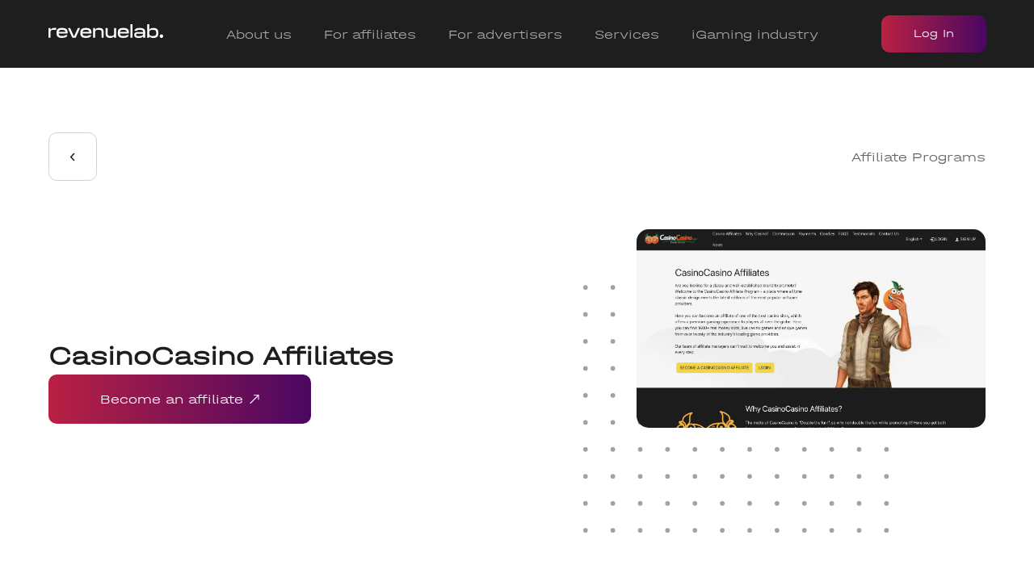

--- FILE ---
content_type: text/html; charset=utf-8
request_url: https://revenuelab.biz/blog/best-gambling-affiliate-programs/casinocasino-affiliates
body_size: 21539
content:
<!DOCTYPE html><html lang="en"><head><meta charSet="utf-8"/><link rel="icon" href="/favicon.ico"/><meta name="viewport" content="width=device-width, initial-scale=1.0, maximum-scale=1.0, user-scalable=no"/><title>CasinoCasino Affiliates</title><meta name="description"/><link rel="alternate" hrefLang="en" href="https://revenuelab.biz/blog/best-gambling-affiliate-programs/casinocasino-affiliates"/><link rel="alternate" hrefLang="ru" href="https://revenuelab.biz/ru/blog/best-gambling-affiliate-programs/casinocasino-affiliates"/><link rel="alternate" hrefLang="x-default" href="https://revenuelab.biz/blog/best-gambling-affiliate-programs/casinocasino-affiliates"/><link rel="canonical" href="https://revenuelab.biz/blog/best-gambling-affiliate-programs/casinocasino-affiliates"/><script type="application/ld+json">{"@context":"https://schema.org","@type":"Article","headline":"CasinoCasino Affiliates","publisher":{"name":"RevenueLab","url":"https://revenuelab.biz"},"dateModified":"2022-06-30T08:00:00.000Z"}</script><meta name="next-head-count" content="10"/><link rel="preload" href="/_next/static/css/d5ecffc3a173fdd1.css" as="style"/><link rel="stylesheet" href="/_next/static/css/d5ecffc3a173fdd1.css" data-n-g=""/><link rel="preload" href="/_next/static/css/3a13dd3038e6ecd1.css" as="style"/><link rel="stylesheet" href="/_next/static/css/3a13dd3038e6ecd1.css" data-n-p=""/><link rel="preload" href="/_next/static/css/609b763edbb6bbf1.css" as="style"/><link rel="stylesheet" href="/_next/static/css/609b763edbb6bbf1.css" data-n-p=""/><noscript data-n-css=""></noscript><script defer="" nomodule="" src="/_next/static/chunks/polyfills-c67a75d1b6f99dc8.js"></script><script src="/_next/static/chunks/webpack-b2a556b38e35a5ed.js" defer=""></script><script src="/_next/static/chunks/framework-79bce4a3a540b080.js" defer=""></script><script src="/_next/static/chunks/main-016a9169bca7b68f.js" defer=""></script><script src="/_next/static/chunks/pages/_app-eb8a76ef07d85b22.js" defer=""></script><script src="/_next/static/chunks/cb1608f2-74682e29045e3119.js" defer=""></script><script src="/_next/static/chunks/2713-0f9d1f6f14090847.js" defer=""></script><script src="/_next/static/chunks/9711-fc21b3dea8f0b771.js" defer=""></script><script src="/_next/static/chunks/8574-76ae7845eaef06f1.js" defer=""></script><script src="/_next/static/chunks/1678-769cf3585e2fe8a2.js" defer=""></script><script src="/_next/static/chunks/1917-41375bc202449c6b.js" defer=""></script><script src="/_next/static/chunks/7199-cc54e056be5ea87d.js" defer=""></script><script src="/_next/static/chunks/pages/blog/%5Bcategory%5D/%5Bslug%5D-5a07cf8db10e24ba.js" defer=""></script><script src="/_next/static/BJGkbPDwlRZ627xSVisng/_buildManifest.js" defer=""></script><script src="/_next/static/BJGkbPDwlRZ627xSVisng/_ssgManifest.js" defer=""></script></head><body><div id="__next" data-reactroot=""><noscript style="display:none"><iframe src="https://www.googletagmanager.com/ns.html?id=GTM-WM8QQPB" height="0" width="0" style="display:none;visibility:hidden"></iframe></noscript><div class="layout_light__areao"><header class="header_wrapper__qP8SA" id="header"><div class="top-nav_wrapper__DSdDK"><div class="top-nav_topNav__xFe4A utils_innerWrapper__7v5bR"><button class="burger-menu_wrapper__eHqtq"><div class="burger-menu_menuWrapper__LTu5O"><nav class="burger-menu_menu__0mDZ8"><a class="dropdown-menu_item__MqnFK" href="/about">About us</a><a class="dropdown-menu_item__MqnFK" href="/about-platform">About the platform</a><a class="dropdown-menu_item__MqnFK" href="/affiliates">For affiliates</a><a class="dropdown-menu_item__MqnFK" href="/partners">For advertisers</a><a class="dropdown-menu_item__MqnFK" href="/services">Services</a><a class="dropdown-menu_item__MqnFK" href="/blog">Blog</a><a class="dropdown-menu_item__MqnFK" href="/affiliate-programs">Affiliate Programs</a><a class="dropdown-menu_item__MqnFK" href="/events">Events</a><a class="dropdown-menu_item__MqnFK" href="/top-rated-casinos">Top-Rated Casinos</a><hr/><a class="dropdown-menu_item__MqnFK" href="https://affiliate.revenuelab.biz/#/auth/login">Affiliate login</a><a class="dropdown-menu_item__MqnFK" href="https://partner.revenuelab.biz/#/auth/login">Advertiser login</a></nav></div></button><a class="logo_logo__Pf8Jf" href="/"><img src="/assets/icons/logo.svg" alt="revenue-lab"/></a><nav class="nav_nav__swN40"><div class="nav_buttonWrapper__Mb1Ai"><button class="nav_button__JWxeW">About us</button></div><a class="nav_item__PhFrq" href="/affiliates">For affiliates</a><a class="nav_item__PhFrq" href="/partners">For advertisers</a><a class="nav_item__PhFrq" href="/services">Services</a><div class="nav_buttonWrapper__Mb1Ai"><button class="nav_button__JWxeW">iGaming industry</button></div></nav><div class="login-button-menu_wrapper__u8yWq"><a class="login-button-menu_loginBtn__Wt41P button_primary__xoMzR button_inherit__PijXj">Log In</a><div class="dropdown-menu_menuWrapper__0IBya" style="top:54px"><nav class="dropdown-menu_menu__tmb_c"><a class="dropdown-menu_item__MqnFK" href="https://affiliate.revenuelab.biz/#/auth/login">For affiliates</a><a class="dropdown-menu_item__MqnFK" href="https://partner.revenuelab.biz/#/auth/login">For advertisers</a></nav></div></div></div></div></header><main class="blog_singleArticleWrapper__cLlSo"><div class="blog-article_wrapper__LQokj utils_innerWrapper__7v5bR utils_sectionWrapper__ljmjd"><div class="blog-article_header__QUVUS"><button class="blog-article_backButton__1N4ZJ"><svg aria-hidden="true" focusable="false" data-prefix="fas" data-icon="angle-left" class="svg-inline--fa fa-angle-left blog-article_backButtonIcon____c55" role="img" xmlns="http://www.w3.org/2000/svg" viewBox="0 0 256 512"><path fill="currentColor" d="M192 448c-8.188 0-16.38-3.125-22.62-9.375l-160-160c-12.5-12.5-12.5-32.75 0-45.25l160-160c12.5-12.5 32.75-12.5 45.25 0s12.5 32.75 0 45.25L77.25 256l137.4 137.4c12.5 12.5 12.5 32.75 0 45.25C208.4 444.9 200.2 448 192 448z"></path></svg></button><span class="blog-article_category__ZyJGY">Affiliate Programs</span></div><div class="article-header_wrapper__HkMsE article-header_clearfix__g_7Qr"><div class="article-header_headerText__05TF0"><div class="block-header_wrapper__MUIuv article-header_title__DTlyV"><h1 class="gradient-text_wrapper__Zk4_Z gradient-text_sm__dFROu" data-aos="fade-up" data-aos-once="true">CasinoCasino Affiliates</h1></div><div data-aos="zoom-in" data-aos-once="true" class="article-header_text__ceCvD"></div><a class="article-header_connectBtn__M4UKt button_primary__xoMzR button_auto__oD_A_" data-aos="zoom-in" data-aos-once="true" data-aos-delay="0" data-aos-offset="0" href="https://affiliate.revenuelab.biz/#/auth/registration">Become an affiliate<div class="icon_icon__JPpTu"><svg xmlns="http://www.w3.org/2000/svg" width="12" height="13" viewBox="0 0 12 13" fill="none"><path d="M0.589113 11.0891C0.362186 11.316 0.362186 11.684 0.589113 11.9109C0.816039 12.1378 1.18396 12.1378 1.41089 11.9109L0.589113 11.0891ZM11.5811 1.5C11.5811 1.17908 11.3209 0.918918 11 0.918918L5.77026 0.918918C5.44934 0.918918 5.18918 1.17908 5.18918 1.5C5.18918 1.82092 5.44934 2.08108 5.77026 2.08108L10.4189 2.08108L10.4189 6.72974C10.4189 7.05066 10.6791 7.31082 11 7.31082C11.3209 7.31082 11.5811 7.05066 11.5811 6.72974L11.5811 1.5ZM1.41089 11.9109L11.4109 1.91089L10.5891 1.08911L0.589113 11.0891L1.41089 11.9109Z" fill="currentColor"></path></svg></div></a></div><div class="article-header_imgWrapper___G3mx" data-aos="fade" data-aos-once="true"><div class="article-header_img__hjvw4"><img src="https://static.revenuelab.biz/uploads/dbdd2ee285f00ae909a9d5a1fbb77305_e4643cbc22.png"/></div></div></div><div class="blog-article-wrapper"><div class="blog-content bulleted-list"><header class="entry-header">
<h3 class="single-featured-image-header">General Information</h3>
<p>CasinoCasino Affiliates is the official affiliate program for promoting one well-established brand called CasinoCasino.&nbsp;In this casino every player can find 1600+ slot machines and live dealer games from twenty different providers in modern web browser-based interface, that features an easy navigation menu structure with full screen images. You can expect a competitive commission structure and regular payouts based on revenue sharing model. CasinoCasino Affiliates offers great support from managers, including daily reports with statistics for all members.</p>
<h3>Payment Models</h3>
<p><strong>Revshare.&nbsp;</strong>This program offers a very transparent commission structure that pays out in percentages based on how many players were reffered to the website. All commission plan are lifetime with no hidden fees and any other substractions. The revshare model starts from 25% and can be increased up to 40%.</p>
<p><strong>CPA. Hybrid. </strong>These models can be discussed with the team managers upon individual request.&nbsp;</p>
<h3>Payment Systems</h3>
<p>CasinoCasino Affiliates has two payment options to choose from, starting with the minimum withdrawal amount set at &euro;100 for Skrill and &euro;250 using Bank Wire transfer. All transactions are made fast by the team before 10th of each month with no fees.&nbsp;</p>
</header>
<div class="entry-content single">
<h3>Brands</h3>
<p><strong>CasinoCasino. </strong>Casino Casino is a casino that is part of the L&amp;L Europe Ltd Casinos, which are relatively new players as they were established back in 2015, but they are part of this casino group that can be completely trusted. This is an onoline casino with very easy navigation, interesting promotions, reload bonuses and free spins. casino, operates under the license of Malta. The casino site is completely in the English version, despite the fact that the list of prohibited countries is not large. The currency of the account is in euro only. The minimum deposit is 10 euros, the withdrawal is 20. All new players, if they wish, will be added a bonus in the form of 100% to the deposit with a x40 wager. There are two casino well-known providers, one of them offers games with live dealers. Casino support works around the clock and is also in English.</p>
<figure class="wp-block-image size-full"><img class="wp-image-816" src="https://revenuelab.biz/blog/wp-content/uploads/2021/09/casinocasino.png" alt="" width="280" height="140" loading="lazy" /></figure>
<figure class="wp-block-table">
<table>
<tbody>
<tr>
<td><strong>Currency</strong></td>
<td>EUR</td>
</tr>
<tr>
<td><strong>User Language</strong></td>
<td>English, German, Norwegian, Swedish</td>
</tr>
<tr>
<td><strong>Support Language</strong></td>
<td>Chinese, English, Portuguese, Russian, Swedish</td>
</tr>
<tr>
<td><strong>Software Supplier</strong></td>
<td>NetEnt, MicroGaming, Just For The Win</td>
</tr>
<tr>
<td><strong>Restricted countries</strong></td>
<td>United States, United Arab Emirates, Ukraine, Turkey, Tunisia, Thailand, Spain, Russian Federation, Romania, Qatar, Portugal, Poland, Netherlands, Namibia, Mexico, Mali, Latvia, Kuwait, Japan, Italy, Iraq, Iran, Islamic Republic of, Indonesia, India, Hungary, Hong Kong, Guyana, Germany, France, Estonia, Ecuador, Denmark, Czech Republic, China, Canada, Cambodia, Burma, Bulgaria, Belgium, Azerbaijan, Austria, Australia, Antigua and Barbuda, Albania, Afghanistan</td>
</tr>
<tr>
<td><strong>Payment System</strong></td>
<td>Visa, Credit Card, Skrill, Neteller, Sofort, Zimpler, Klarna, MasterCard, Paysafecard, ePro</td>
</tr>
<tr>
<td><strong>Licence Type</strong></td>
<td>MGA, SGA, UKGC</td>
</tr>
<tr>
<td><strong>Product Type</strong></td>
<td>Casino</td>
</tr>
</tbody>
</table>
<h4>Why Choose CasinoCasino Affiliates Program</h4>
<p>CasinoCasino program offers banners and landing pages that are great for enhancing player engagement. They also provide with mobile responsive mailers that were designed to make good conversion rates on databases, while professional stats reporting will help you optimize traffic sources without using multiple tracking links.</p>
</figure>
</div></div><div class="blog-files"></div><div class="blog-date">2022-06-30</div></div><span></span></div><div><div class="blog_singleArticleCarousel__O3y7e"></div></div></main><div class="blog-banner_wrapper__XzYeZ"><div class="blog-banner_innerWrapper__i5nqv utils_innerWrapper__7v5bR"><div class="blog-banner_text__PCrLE"><div class="block-header_wrapper__MUIuv"><h2 class="gradient-text_wrapper__Zk4_Z gradient-text_sm__dFROu" data-aos="fade-up" data-aos-once="true"><b>Choose the best campaigns</b> for different traffic sources today</h2><p class="section-description_text__UGxY5 section-description_left__zT4pl" style="max-width:100%" data-aos="zoom-in" data-aos-once="true" data-aos-delay="0">Amplify your income with the most trusted affiliate network. We build connections between affiliates and advertisers to help you maximize revenue out of traffiс</p></div><a class="blog-banner_button__U_m93 button_primary__xoMzR button_auto__oD_A_" data-aos="zoom-in" data-aos-once="true" data-aos-delay="0" data-aos-offset="0" href="https://affiliate.revenuelab.biz/#/auth/registration">Become an affiliate<div class="icon_icon__JPpTu"><svg xmlns="http://www.w3.org/2000/svg" width="12" height="13" viewBox="0 0 12 13" fill="none"><path d="M0.589113 11.0891C0.362186 11.316 0.362186 11.684 0.589113 11.9109C0.816039 12.1378 1.18396 12.1378 1.41089 11.9109L0.589113 11.0891ZM11.5811 1.5C11.5811 1.17908 11.3209 0.918918 11 0.918918L5.77026 0.918918C5.44934 0.918918 5.18918 1.17908 5.18918 1.5C5.18918 1.82092 5.44934 2.08108 5.77026 2.08108L10.4189 2.08108L10.4189 6.72974C10.4189 7.05066 10.6791 7.31082 11 7.31082C11.3209 7.31082 11.5811 7.05066 11.5811 6.72974L11.5811 1.5ZM1.41089 11.9109L11.4109 1.91089L10.5891 1.08911L0.589113 11.0891L1.41089 11.9109Z" fill="currentColor"></path></svg></div></a></div><div class="blog-banner_banner__E30F_"><div class="blog-banner_laptop__bzBpn"><img src="/assets/img/content/banners/webp/laptop.webp" width="507" height="330" class="blog-banner_img__1DN16"/><span class="blog-banner_advantage__hPXC6 blog-banner_revShare__93uVw">Revshare: from 35%</span><span class="blog-banner_advantage__hPXC6 blog-banner_topRank__q6S60">Top Rank</span></div></div></div></div><div class="footer_footer__9_ZB2"><div class="footer_wrapper__3VDB1 utils_innerWrapper__7v5bR"><div class="footer_innerWrapper__EXCTB"><div class="footer_row__C24ZX footer_langRow__WAeuM"><div class="footer_terms__wJ90Q"><a class="footer_link___dy5W" href="/terms-and-conditions">Terms and Conditions</a><a class="footer_link___dy5W" href="/privacy-policy">Privacy policy</a><a class="footer_link___dy5W" href="/cookie-policy">Cookie policy</a></div><div class="footer_changeLangBtnWrapper__AXMUR"><div class="footer_changeLangBtn__zxQt_"></div></div></div><div class="footer_row__C24ZX footer_awardsRow__O4dcU"><div class="footer_awards__tOCWw"><a rel="noreferrer" target="_blank" href="https://sigma.world/news/revenuelab-biz-enters-into-a-strategic-partnership-agreement-with-leetz-media/?utm_content=195603475&amp;utm_medium=social&amp;utm_source=linkedin&amp;hss_channel=lcp-1714864"><img class="footer_awardsImg__OpTfE" src="/assets/img/content/awards/sigma_new.png"/></a></div><div class="footer_contacts__hajEB footer_contactsAwards___2iBB"><div class="footer_contact__hnCcq"><span class="footer_brand__A_4Uw">Top Ads HK Limited</span></div><div class="footer_contact__hnCcq"><span class="footer_address__tbZHo">Rm 7B, One Capital Place, 18 Luard Road, Wan Chai, Hong Kong</span></div></div></div><div class="footer_row__C24ZX footer_mobileRowDirection__ZtLte"><div class="footer_copy__Va6XB">© 2011-<!-- -->2025<!-- --> revenuelab.</div><div class="social-subscribe-btns_wrapper__Rw_t_ footer_socialBtn__hY70n"><div class="social-subscribe-btns_caption___L_Hw">Subscribe<!-- -->:</div><div class="social-subscribe-btns_socialLinks__5XNmq"><a class="social-subscribe-btns_link__f5C7g" target="_blank" rel="nofollow" href="https://www.linkedin.com/company/11817821/"><img src="/assets/icons/socials/linkedin.svg" width="16" height="17" alt="linkedin"/></a><a class="social-subscribe-btns_link__f5C7g" target="_blank" rel="nofollow" href="https://www.facebook.com/revenuelab.biz/"><img src="/assets/icons/socials/facebook.svg" width="16" height="13" alt="facebook"/></a><a class="social-subscribe-btns_link__f5C7g" target="_blank" rel="nofollow" href="https://www.instagram.com/revenuelab/"><img src="/assets/icons/socials/instagram.svg" width="16" height="15" alt="instagram"/></a><a class="social-subscribe-btns_link__f5C7g" target="_blank" rel="nofollow" href="https://twitter.com/revlab_"><img src="/assets/icons/socials/twitter.svg" width="16" height="17" alt="twitter"/></a><a class="social-subscribe-btns_link__f5C7g" target="_blank" rel="nofollow" href="https://t.me/revenuelab_en"><img src="/assets/icons/socials/telegram.svg" width="16" height="17" alt="telegram"/></a></div></div></div></div></div></div></div></div><script id="__NEXT_DATA__" type="application/json">{"props":{"pageProps":{"_nextI18Next":{"initialI18nStore":{"en":{"common":{"menu":{"about-us":"About us","about-platform":"About the platform","for-publishers":"For affiliates","for-advertisers":"For advertisers","blog":"Blog","login-as-affiliate":"For affiliates","login-as-advertiser":"For advertisers","login-as-affiliate-mobile":"Affiliate login","login-as-advertiser-mobile":"Advertiser login","affiliate-programs":"Affiliate Programs","services":"Services","igaming-industry":"iGaming industry","events":"Events","top-rated-casinos":"Top-Rated Casinos"},"become-an-advertiser":"Choose a campaign","terms-of-use":"Terms of use","terms-and-conditions":"Terms and Conditions","cookie-policy":"Cookie policy","privacy-policy":"Privacy policy","subscribe":"Subscribe","showMore":"show more","contact-address":"Contact address","legal-address":"Legal address","lang-switch":{"switch":"Желаете ли вы переключиться на русский язык?","yes":"Да","no":"Нет"},"partners":{"label":"Partners","title_desktop":"We partner with over\u003cbr/\u003e\u003cb\u003e1,200 iGaming brands\u003c/b\u003e","title_mobile":"We partner with \u003cb\u003eover 1,200\u003c/b\u003e iGaming brands"},"search":"Search","popup":"Choose the best campaigns for different traffic sources"},"buttons":{"becomeAdvertiser":"Start now","becomePublisher":"Start now","readMore":"Read more","getStarted":"Get started","apply":"Apply","logIn":"Log In","back":"Back","becomeAnAffiliate":"Become an affiliate","becomeAnAdvertiser":"Become an advertiser","tapToScale":"Tap to scale","chooseACampaign":"Choose a campaign","chooseDeal":"Choose a deal","getDiscount":"Get a discount"},"blog-page":{"meta":{"title":"Blog — latest news in the iGaming industry","description":"Learn more about traffic and affiliate marketing."},"title":"All","all":"All","most-popular":"Most popular","seeMore":"See more {{count}} of {{of}}","slider":{"head":"Read also other articles of our terrific blog, it will be interesting","all":"View all articles"},"banner":{"title":"\u003cb\u003eChoose the best campaigns\u003c/b\u003e for different traffic sources today","description":"Amplify your income with the most trusted affiliate network. We build connections between affiliates and advertisers to help you maximize revenue out of traffiс","rev-share":"Revshare: from 35%","top-rank":"Top Rank"},"you-may-also-like":"You may also like","search":{"search-found":"Search found:","articles-1":"articles","articles-2":"articles","articles-3":"articles"}},"affiliate-programs-page":{"meta":{"title":"Best gambling casino affiliate programs list from revenuelab","description":"A detailed list of the best casino affiliate programs to make money in the igaming industry according to our platform, based on honest partner reviews."},"header":{"title":"Get iGaming\u003cbr/\u003e\u003cb\u003eaffiliate programs list\u003c/b\u003e","description":"Join the thriving online gambling industry and maximize your ROI. Choose the most profitable offers and secure the most lucrative campaign deals!"},"our-programs":{"caption":"Our programs","title":"The most popular affiliate programs","learn-more":"Learn more"},"benefits":{"caption":"Revenuelab benefits","title_desktop":"Get the \u003cb\u003emost profitable offers\u003c/b\u003e","title_mobile":"Get the most \u003cb\u003eprofitable offers\u003c/b\u003e","body":"When choosing an affiliate program, it's essential to consider details such as brand reputation, commission rates, and more. Our affiliate managers will analyze all the factors and provide the most profitable deals. You'll find a program for any type of traffic on our platform!\n\nWith minimal effort and the right affiliate program, you can achieve significant financial success. Drive the traffic – we'll handle the rest!"},"body":{"caption":"Our blog","title":"New to affiliate marketing?","description":"Start earning with affiliate marketing. Make the first steps in iGaming industry with our platform. Learn about various types of deals, the most converting GEOs, and many other topics on our blog","go-to-blog":"Go to blog"},"blog":{"caption":"Our programs","title":"All Affiliate Programs"},"best-programs":{"caption":"Best programs","title":"Best gambling casino \u003cb\u003eaffiliate programs\u003c/b\u003e list from revenuelab","description":"Gambling affiliate programs offer an effective way to monetize online projects, providing webmasters with lucrative opportunities for earning. These programs combine favorable cooperation conditions and a broad range of tools for attracting new clients, making them an essential tool in the arsenal of modern marketers.","what-are-gambling-title":"What are Affiliate Programs in the Gambling Industry?","what-are-gambling-text":"Affiliate programs in the gambling industry are business models where online casinos or bookmakers (advertisers) work with affiliates, also called partners, webmasters, or traffic marketers, who attract players to gambling websites. Essentially, it's an arrangement where affiliates get paid for each referred customer who completes a target action — registration, deposit, or gameplay.\nThe gambling vertical is considered one of the most profitable niches in affiliate marketing. The number of online casinos continues to grow, creating high competition but also wide opportunities for earnings. Casino affiliate programs offer various payment models and partnership conditions, allowing webmasters to choose the most suitable options for themselves.","key-benefits":{"title":"Benefits and Opportunities of Working with Affiliate Programs","description":"Working with the best casino affiliate programs offers strong earning potential and flexibility, making it a popular choice among affiliates and marketers","benefits":{"no_investment":{"title":"High Income Without Investment","text":"Affiliate programs require no upfront investment. All you need is internet access and basic marketing skills. Potential income ranges from thousands to tens of thousands of dollars per month, depending on traffic volume, quality, and optimization."},"flexibility":{"title":"Freedom and Flexibility in Work","text":"Gambling affiliate marketing sites provide affiliates complete freedom in choosing when and where to work. You can work from home, cafes, coworking spaces, or even travel the world without interrupting your activities."},"scalability":{"title":"Scalability and Diversification","text":"Best betting affiliate programs offer almost unlimited scalability. Start with one offer and a small traffic stream, then expand by adding new offers, traffic sources, and audiences."},"tools":{"title":"Access to Professional Tools and Support","text":"Affiliate casino systems provide trackers, analytics dashboards, and creative generators. Plus — personal account managers, campaign advice, and support for beginners."},"growth":{"title":"Continuous Development and Professional Growth","text":"Affiliate marketing demands constant learning: testing approaches, exploring new traffic channels, staying updated. This builds your expertise and can lead to consulting or agency-level work."},"networking":{"title":"Extensive Professional Network","text":"You interact with affiliates, managers, and traffic specialists. This expands your network, opens access to shared knowledge, and creates new business opportunities. Conferences and meetups are a great bonus."},"global":{"title":"Working with a Global Market","text":"Betting affiliate programs often operate internationally, allowing you to attract traffic from various regions. This adds flexibility, reduces dependency on a single market, and helps uncover profitable niches."},"transparency":{"title":"Transparency and Process Control","text":"Affiliate programs provide real-time data — clicks, sign-ups, deposits. This allows you to quickly spot what's working and scale successful strategies."},"passive_income":{"title":"Long-term Cooperation and Passive Income","text":"With RevShare models, you earn from each referred player over time — months or even years. As long as they play and deposit, you earn a share of their losses."},"market_growth":{"title":"Constantly Developing Market","text":"The iGaming market keeps expanding — especially mobile gaming. New products and technologies emerge constantly. Affiliates who adapt fast gain a serious edge."}}},"selection-criteria":{"title":"Criteria for Choosing the Best Casino Affiliate Program for Your Project","intro":"Choosing the right affiliate program is one of the key factors for success in affiliate marketing for gambling sites. When searching for the best casino affiliate programs, consider several important criteria:","criteria":{"niche":{"title":"1. Niche and Traffic Type","text":"Determine which vertical you want to work with and choose affiliate programs that specialize in this niche. Also consider what type of traffic you can attract and what type is preferred by your chosen affiliate programs."},"terms":{"title":"2. Cooperation Terms","text":"Carefully study the terms of affiliate programs: rates, cooperation models, minimum withdrawal amount, payment frequency, hold duration, and other aspects. Pay attention to the fine print to avoid unpleasant surprises."},"quantity":{"title":"3. Quantity and Quality of Offers","text":"The more offers an affiliate program provides, the more opportunities you have for testing and choosing the most effective options. This is especially important for beginning affiliates who haven't yet determined a specific niche."},"support":{"title":"4. Support Quality","text":"Good support is key to successful cooperation. Managers should promptly answer questions, help solve problems, and provide necessary information. How effectively you can collaborate with a casino largely depends on the quality of communication with the affiliate program."},"reputation":{"title":"5. Reputation and Reviews","text":"Before choosing an affiliate program for an online casino, study reviews from other affiliates who already have experience working with it. This will help you get an idea of the program's reliability, timely payments, and support quality."},"rating":{"title":"6. Affiliate Program Rating","text":"When compiling a rating of best betting affiliate programs, the following factors are considered:","factors":["Profitability — business models, transparency of conditions, variety of payment systems and offers.","Reliability — regularity and stability of payments.","Promo materials — availability of ready-made creatives, landing pages, banners, and other advertising materials.","Support — quality of assistance, manager response speed, and communication availability."]},"testing":{"title":"7. Testing and Optimization","text":"To achieve the best results in 2025, it's important to constantly experiment with various affiliate programs and marketing materials, as well as optimize your campaigns based on the data received."}}},"payment-models":{"title":"Types of Affiliate Programs by Payment Models","intro":{"text":"The list of affiliate programs in the iGaming sphere offers various payment models, each with its own advantages and features:","highlight":"The list of affiliate programs"},"models":{"revshare":{"title":"RevShare (Revenue Share)","description":"With this model, the partner receives a certain percentage of the income brought by the player they referred. The percentage can vary from 20% to 45% depending on the affiliate program and traffic volume. RevShare is considered the most profitable model for long-term cooperation, especially if you manage to attract active players."},"cpa":{"title":"CPA (Cost Per Action)","description":"The CPA model involves fixed payment for a specific action performed by the referred player (registration, deposit, bet). The payment amount depends on the specific action and can range from a few dollars for registration to hundreds of dollars for a deposit. Affiliate programs in traffic arbitrage often use this model due to its transparency and predictability."},"hybrid":{"title":"Hybrid (Hybrid Model)","description":"The Hybrid model combines elements of RevShare and CPA. For example, a partner might receive a fixed amount for the player's first deposit via the CPA model, and then a percentage of their further deposits via the RevShare model. This model allows affiliates to receive stable income while having potential for commission growth."},"cpl":{"title":"CPL/PPL (Cost Per Lead/Pay Per Lead)","description":"With this model, the partner receives payment for attracting a lead (potential customer) who left their contact information. The CPL model is often used at the beginning of cooperation when the partner doesn't yet have sufficient experience to work with more complex models."},"cps":{"title":"CPS (Cost Per Sale)","description":"The CPS model involves payment for a completed sale (for example, purchase of gaming chips or subscription to VIP status). The commission is usually a certain percentage of the sale amount."},"cpo":{"title":"CPO (Cost Per Order)","description":"With this model, the partner receives payment for a confirmed order (form filling, leaving contact information). The CPO model is often used in the Whitehat gambling sphere."},"cpi":{"title":"CPI (Cost Per Install)","description":"The CPI model involves payment for installing a mobile application of a casino or bookmaker. This model is becoming increasingly popular with the growth of mobile gambling."},"ppc":{"title":"PPC (Pay Per Call)","description":"With this model, the partner receives payment for a phone call from a call center operator to the customer. The PPC model is most often used in the Whitehat gambling sphere."}}},"getting-started":{"title":"How to Start Working with Gambling Affiliate Programs?","intro":"For those who want to know how to become a casino partner or other gambling project, we've prepared a step-by-step guide:","steps":{"choose":{"title":"1. Choose a Suitable Affiliate Program","text":"The first step is choosing an affiliate program that matches your goals and capabilities. Consider factors such as payment models, GEO, program reputation, and support quality. Beginning webmasters are recommended to choose programs with simple conditions and a good training base."},"register":{"title":"2. Register in the Chosen Program","text":"After choosing an affiliate program, you need to register on its platform. This usually requires filling out a form with personal and contact information, as well as indicating your intended traffic sources."},"study":{"title":"3. Study Available Offers","text":"After registration, familiarize yourself with available offers in betting affiliate programs and choose those that best match your audience and promotion strategy. Pay attention to conditions, rates, and target GEOs."},"create":{"title":"4. Create or Prepare Traffic Sources","text":"Depending on your chosen strategy, you may need to create a website, blog, social media group, or prepare other channels for attracting traffic. Make sure your sources meet the requirements of the affiliate program."},"materials":{"title":"5. Get Advertising Materials","text":"Most casino affiliate programs provide affiliates with ready-made advertising materials: banners, landing pages, texts, and other creatives. Use these materials or create your own if this is allowed by the program rules."},"tracking":{"title":"6. Set Up Tracking and Analytics","text":"To track the effectiveness of your campaigns, set up tracking and analytics systems. This will help you understand which offers and channels bring the most income and optimize your strategy."},"attract":{"title":"7. Attract Traffic and Test Different Approaches","text":"Launch advertising campaigns and start driving traffic to offers. Experiment with different traffic sources, creatives, and target audiences to find the most effective combinations."},"analyze":{"title":"8. Analyze Results and Optimize Campaigns","text":"Regularly analyze your campaign results and make necessary adjustments. Turn off ineffective offers and channels, increase the budget for successful campaigns, and test new approaches."},"scale":{"title":"9. Scale Successful Campaigns","text":"After finding working combinations, start scaling your campaigns by increasing traffic volume and the number of target GEOs. Don't forget to control traffic quality to maintain high conversion rates."},"communicate":{"title":"10. Maintain Communication with Program Managers","text":"Regularly communicate with affiliate program managers, get recommendations and feedback from them. Experienced managers can help you optimize campaigns and increase income."}}},"conclusion":{"title":"Conclusion","paragraphs":{"p1":"Affiliate programs in the gambling sphere represent a promising direction for earning online. Thanks to high commissions, a variety of payment models, and a wide selection of offers, this niche attracts both beginners and experienced affiliates.","p2":"For successful work with gambling affiliate programs, it's necessary to choose reliable programs, analyze their conditions, carefully select offers, and constantly optimize your campaigns. It's also important to consider the characteristics of the target audience and legal requirements in the chosen GEOs.","p3":"The presented review of betting affiliate programs will help you make the right choice and start earning with affiliate marketing in the gambling sphere. Remember that the key success factors are traffic quality, correct offer selection, and constant campaign optimization."}},"top-programs":{"title":"Top Affiliate Programs from revenuelab","intro":"The rating of affiliate programs from revenuelab includes a list of the best casino affiliate programs in 2025 in the iGaming sphere that stand out with high marketing performance on all key criteria.","cpa":"CPA","revShare":"Revenue share","lifespan":"Cookie Lifespan","bonus":"Bonuses","programs":[{"title":"Revsharks","desc":"Revsharks is one of the best betting affiliate programs presented on the revenuelab site. The program offers favorable cooperation terms:","lastDesc":"Revsharks is distinguished by stable payments and an individual approach to affiliates, making traffic arbitrage affiliate programs especially attractive for experienced affiliates.","cpa":"yes","revShare":"up to 40%","lifespan":"30 days","bonus":"personalized offers"},{"title":"Gypsy Affiliates","desc":"Gypsy Affiliates offers some of the highest rates in the RevShare model:","lastDesc":"The program specializes in various gambling products and provides affiliates with quality advertising materials and analytical tools for campaign optimization.","cpa":"yes","revShare":"40-45%","lifespan":"24 hours","bonus":"welcome bonus, weekly cashback (15%), sports cashback (€500), tournaments, VIP bonuses, high roller rewards"},{"title":"Alpha Affiliates","desc":"Alpha Affiliates is a reliable affiliate program with high commissions and diverse offers:","lastDesc":"The program works with various GEOs and offers affiliates a wide selection of promotion tools, making it one of the most popular among arbitrage specialists.","cpa":"yes","revShare":"40-45%","lifespan":"30 days","bonus":"tournaments, cashbacks, welcome bonuses, reload bonuses, high roller welcome bonuses"},{"title":"AffRepublic","desc":"AffRepublic is a casino affiliate program with its own platform (In house), offering attractive conditions:","lastDesc":"The program is distinguished by a variety of bonus offers and an individual approach to affiliates, which contributes to long-term cooperation.","cpa":"yes","revShare":"up to 40%","lifespan":"30 days","bonus":"tournaments, cashback, bonus cards, high-roller bonuses, VIP bonuses"},{"title":"PlayAmoPartners","desc":"PlayAmoPartners offers favorable cooperation terms for affiliates:","lastDesc":"This affiliate program works with popular online casinos and provides affiliates with high-quality advertising materials and prompt support.","cpa":"yes","revShare":"40-45%","lifespan":"30 days","bonus":"every player receives a welcome bonus, event participation, and individualized VIP manager bonuses"},{"title":"Hell Partners Campaigns","desc":"Hell Partners Campaigns is a dynamically developing affiliate program with competitive rates:","lastDesc":"The program specializes in various gambling verticals and offers affiliates diverse promotion tools.","cpa":"yes","revShare":"40-45%","lifespan":"30 days","bonus":"tournaments, bonuses, high roller bonuses, VIP bonuses, bonus map, Wheel of Fortune"},{"title":"Samurai Partners","desc":"Samurai Partners is an affiliate program with its own platform, offering unique conditions:","lastDesc":"A feature of the program is the absence of cookie lifespan limitations and a variety of bonus offers, including luxury prizes.","cpa":"yes","revShare":"up to 40%","lifespan":"unlimited","bonus":"tournaments, races, individual jackpots on brands, VIP program, cashback, prizes, loyalty system"},{"title":"22bet Partners","desc":"22bet Partners is a reliable affiliate program with its own platform:","lastDesc":"The program is known for its stability and long-term cookie lifespan, allowing affiliates to receive commissions for an extended period.","cpa":"yes","revShare":"up to 40%","lifespan":"6-12 months","bonus":"tournaments, cashback, bonus cards, high-roller bonuses, VIP bonuses"},{"title":"Buffalo Partners","desc":"Buffalo Partners is an affiliate program from Super Group / SGHC Ltd:","lastDesc":"The program works with well-known casino brands and offers affiliates high commissions and quality support.","cpa":"yes","revShare":"40-45%","lifespan":"session cookies (valid until browser closure or cookie clearing)","bonus":"welcome bonuses and exclusive offers (depending on brand and region)"},{"title":"MioMedia","desc":"MioMedia is an affiliate program from Medier company:","lastDesc":"This is one of the best betting affiliate programs which is distinguished by a flexible bonus system and individual approach to affiliates depending on their results.","cpa":"yes","revShare":"40-45%","lifespan":"30 days","bonus":"regular bonuses based on segmentation (registrations without first deposit, first deposit only, 2+ deposits, VIP levels, weekend distributions, holiday distributions, etc.)"}]},"top-rated-title":"Top-Rated Gambling and Betting Affiliate Programs in 2025","top-rated-text":"We'll get into a curated rating of the best gambling and betting affiliate programs in 2025 according to revenuelab. We'll meticulously list the pros and cons of each offering, empowering you to make informed decisions and select the most suitable programs for your unique needs.\n\nThis table provides a breakdown of the top online gambling and betting affiliate programs for 2025, highlighting key details like network, CPA availability, revenue share percentages, cookie lifespan, and monthly bonuses offered.\n\nBased on the above comparison, it is obvious that RevSharks by RevenueLab might be the best option for beginners and for professional affiliate marketers. While combining the best from the established affiliate programs such as cookie lifespan and other typical bonuses, RevSharks offers up to 40% revenue share — among the highest in the market, and lots of personalized offers for your players."}}}},"initialLocale":"en","userConfig":{"i18n":{"locales":["ru","en","pt","de"],"defaultLocale":"en","localeDetection":false},"default":{"i18n":{"locales":["ru","en","pt","de"],"defaultLocale":"en","localeDetection":false}}}},"article":{"dateOfPublication":"2022-10-26T21:13:14.000Z","selectedArticle":false,"highlightedPage":false,"slug":"casinocasino-affiliates","title":"CasinoCasino Affiliates","shortDescription":"CasinoCasino Affiliates is the official affiliate program for promoting one well-established brand called CasinoCasino. In this casino every player can find 1600+ slot machines and live dealer games from twenty different providers in modern web browser-based interface, that features an easy navigation menu structure with full screen images. You can expect a competitive commission structure and regular payouts based on revenue sharing model. CasinoCasino Affiliates offers great support from managers, including daily reports with statistics for all members.","detailedDescription":null,"content":"\u003cheader class=\"entry-header\"\u003e\n\u003ch3 class=\"single-featured-image-header\"\u003eGeneral Information\u003c/h3\u003e\n\u003cp\u003eCasinoCasino Affiliates is the official affiliate program for promoting one well-established brand called CasinoCasino.\u0026nbsp;In this casino every player can find 1600+ slot machines and live dealer games from twenty different providers in modern web browser-based interface, that features an easy navigation menu structure with full screen images. You can expect a competitive commission structure and regular payouts based on revenue sharing model. CasinoCasino Affiliates offers great support from managers, including daily reports with statistics for all members.\u003c/p\u003e\n\u003ch3\u003ePayment Models\u003c/h3\u003e\n\u003cp\u003e\u003cstrong\u003eRevshare.\u0026nbsp;\u003c/strong\u003eThis program offers a very transparent commission structure that pays out in percentages based on how many players were reffered to the website. All commission plan are lifetime with no hidden fees and any other substractions. The revshare model starts from 25% and can be increased up to 40%.\u003c/p\u003e\n\u003cp\u003e\u003cstrong\u003eCPA. Hybrid. \u003c/strong\u003eThese models can be discussed with the team managers upon individual request.\u0026nbsp;\u003c/p\u003e\n\u003ch3\u003ePayment Systems\u003c/h3\u003e\n\u003cp\u003eCasinoCasino Affiliates has two payment options to choose from, starting with the minimum withdrawal amount set at \u0026euro;100 for Skrill and \u0026euro;250 using Bank Wire transfer. All transactions are made fast by the team before 10th of each month with no fees.\u0026nbsp;\u003c/p\u003e\n\u003c/header\u003e\n\u003cdiv class=\"entry-content single\"\u003e\n\u003ch3\u003eBrands\u003c/h3\u003e\n\u003cp\u003e\u003cstrong\u003eCasinoCasino. \u003c/strong\u003eCasino Casino is a casino that is part of the L\u0026amp;L Europe Ltd Casinos, which are relatively new players as they were established back in 2015, but they are part of this casino group that can be completely trusted. This is an onoline casino with very easy navigation, interesting promotions, reload bonuses and free spins. casino, operates under the license of Malta. The casino site is completely in the English version, despite the fact that the list of prohibited countries is not large. The currency of the account is in euro only. The minimum deposit is 10 euros, the withdrawal is 20. All new players, if they wish, will be added a bonus in the form of 100% to the deposit with a x40 wager. There are two casino well-known providers, one of them offers games with live dealers. Casino support works around the clock and is also in English.\u003c/p\u003e\n\u003cfigure class=\"wp-block-image size-full\"\u003e\u003cimg class=\"wp-image-816\" src=\"https://revenuelab.biz/blog/wp-content/uploads/2021/09/casinocasino.png\" alt=\"\" width=\"280\" height=\"140\" loading=\"lazy\" /\u003e\u003c/figure\u003e\n\u003cfigure class=\"wp-block-table\"\u003e\n\u003ctable\u003e\n\u003ctbody\u003e\n\u003ctr\u003e\n\u003ctd\u003e\u003cstrong\u003eCurrency\u003c/strong\u003e\u003c/td\u003e\n\u003ctd\u003eEUR\u003c/td\u003e\n\u003c/tr\u003e\n\u003ctr\u003e\n\u003ctd\u003e\u003cstrong\u003eUser Language\u003c/strong\u003e\u003c/td\u003e\n\u003ctd\u003eEnglish, German, Norwegian, Swedish\u003c/td\u003e\n\u003c/tr\u003e\n\u003ctr\u003e\n\u003ctd\u003e\u003cstrong\u003eSupport Language\u003c/strong\u003e\u003c/td\u003e\n\u003ctd\u003eChinese, English, Portuguese, Russian, Swedish\u003c/td\u003e\n\u003c/tr\u003e\n\u003ctr\u003e\n\u003ctd\u003e\u003cstrong\u003eSoftware Supplier\u003c/strong\u003e\u003c/td\u003e\n\u003ctd\u003eNetEnt, MicroGaming, Just For The Win\u003c/td\u003e\n\u003c/tr\u003e\n\u003ctr\u003e\n\u003ctd\u003e\u003cstrong\u003eRestricted countries\u003c/strong\u003e\u003c/td\u003e\n\u003ctd\u003eUnited States, United Arab Emirates, Ukraine, Turkey, Tunisia, Thailand, Spain, Russian Federation, Romania, Qatar, Portugal, Poland, Netherlands, Namibia, Mexico, Mali, Latvia, Kuwait, Japan, Italy, Iraq, Iran, Islamic Republic of, Indonesia, India, Hungary, Hong Kong, Guyana, Germany, France, Estonia, Ecuador, Denmark, Czech Republic, China, Canada, Cambodia, Burma, Bulgaria, Belgium, Azerbaijan, Austria, Australia, Antigua and Barbuda, Albania, Afghanistan\u003c/td\u003e\n\u003c/tr\u003e\n\u003ctr\u003e\n\u003ctd\u003e\u003cstrong\u003ePayment System\u003c/strong\u003e\u003c/td\u003e\n\u003ctd\u003eVisa, Credit Card, Skrill, Neteller, Sofort, Zimpler, Klarna, MasterCard, Paysafecard, ePro\u003c/td\u003e\n\u003c/tr\u003e\n\u003ctr\u003e\n\u003ctd\u003e\u003cstrong\u003eLicence Type\u003c/strong\u003e\u003c/td\u003e\n\u003ctd\u003eMGA, SGA, UKGC\u003c/td\u003e\n\u003c/tr\u003e\n\u003ctr\u003e\n\u003ctd\u003e\u003cstrong\u003eProduct Type\u003c/strong\u003e\u003c/td\u003e\n\u003ctd\u003eCasino\u003c/td\u003e\n\u003c/tr\u003e\n\u003c/tbody\u003e\n\u003c/table\u003e\n\u003ch4\u003eWhy Choose CasinoCasino Affiliates Program\u003c/h4\u003e\n\u003cp\u003eCasinoCasino program offers banners and landing pages that are great for enhancing player engagement. They also provide with mobile responsive mailers that were designed to make good conversion rates on databases, while professional stats reporting will help you optimize traffic sources without using multiple tracking links.\u003c/p\u003e\n\u003c/figure\u003e\n\u003c/div\u003e","metaTitle":null,"metaDescription":null,"createdAt":"2022-06-30T11:54:34.000Z","updatedAt":"2022-10-26T21:13:14.000Z","publishedAt":"2022-06-30T08:00:00.000Z","locale":"en","old__id":"b324ea31-53da-4c60-8279-1116af6c875d","category":{"data":{"id":11,"attributes":{"indexOfSorting":170,"slug":"best-gambling-affiliate-programs","name":"Affiliate Programs","description":"\u003cp\u003e\u003c/p\u003e\u003cp\u003e\u003cimg src=\"https://static.revenuelab.biz/uploads/646b0fe9da338_2209f0c41c.png\" alt=\"646b0fe9da338.png\" width=\"1200\" height=\"600\"\u003e\u003c/p\u003e\u003cp\u003eA strong partnership with leading brands plays a crucial role in the development of the gambling and betting industry. With the market estimated at $72 billion in 2022 and projected growth of 12% this year, the online gambling sector is becoming more and more profitable. To promote their products, numerous online providers offer affiliate programs. In this comprehensive guide, you'll learn about the process of becoming an affiliate partner, and the different types of earnings that are available in the gambling and betting affiliate market.\u003c/p\u003e\u003cp\u003e\u0026nbsp;\u003c/p\u003e\u003cp\u003e\u003c/p\u003e\u003ch2\u003eWhat Is A Gambling and Betting Affiliate Program\u003c/h2\u003e\u003cp\u003e\u0026nbsp;\u003c/p\u003e\u003cp\u003eA gambling and betting affiliate program is a form of marketing that allows affiliates to earn commissions by promoting gambling and betting providers. Affiliates are responsible for directing potential players to these websites through various marketing strategies, such as social media advertising or blog posts. Once a player clicks through an affiliate's unique link and makes a deposit or places a wager, the affiliate earns a commission based on the agreed-upon payment structure. With the growing popularity of online gambling and betting, affiliate programs have become an essential part of the industry's marketing landscape, offering a win-win scenario for both the platforms and their partners.\u003c/p\u003e\u003cp\u003e\u0026nbsp;\u003c/p\u003e\u003ch2\u003eHow Does It Work?\u003c/h2\u003e\u003cp\u003e\u003c/p\u003e\u003cp\u003eTo attract and retain a steady flow of new players, finding the right approach is key. As affiliates, it's important to diversify your marketing strategy so that you can tap into a broader range of users. Whether it's through social media, email, or online ads, there's really a variety of ways that people can come across these affiliate links, and each one is designed to cater to the individual preferences of internet users.\u003c/p\u003e\u003cp\u003e\u0026nbsp;\u003c/p\u003e\u003cp\u003eTo be more specific, there are many different schemes for how players come to visit gambling and betting sites. Some visitors may come across advertisements on social media platforms and get enticed by the promise of exciting gameplay, bonus rewards, and high chances of winning. Others may follow a link in an email or app advertisement that would lead them to the site. There are also those who may simply browse on the web and come across ads for a betting or gambling site, and click on them out of interest.\u003c/p\u003e\u003cp\u003e\u0026nbsp;\u003c/p\u003e\u003cp\u003eIn addition, players are encouraged to visit gambling and betting sites through banners, text links, and other content on the affiliate’s website. Affiliate links redirect visitors to the brand site, and commissions are based on the wagering activity of the referred players. Revenue is calculated based on the number of players and their deposits.\u003c/p\u003e\u003cp\u003e\u003c/p\u003e\u003ch2\u003eTypes of Earnings in Affiliate Programs\u003c/h2\u003e\u003cp\u003e\u0026nbsp;\u003c/p\u003e\u003cp\u003eThe best gambling and betting affiliate marketing programs enable affiliates to turn their creativity into tangible income. To succeed in this market, affiliates should choose platforms with transparent payment systems. There are a variety of payment schemes adopted by modern affiliate programs, and below we will describe the most popular and interesting ones.\u003c/p\u003e\u003cp\u003e\u0026nbsp;\u003c/p\u003e\u003ch3\u003eRevenue-Share\u003c/h3\u003e\u003cp\u003e\u0026nbsp;\u003c/p\u003e\u003cp\u003eRevenue-sharing involves a percentage-based commission for referrals who generate lifetime losses, meaning the affiliate receives a percentage of the brand’s revenue. This mutually beneficial model incentivizes affiliates to direct more traffic to the brand’s website. Highly reputable affiliates earn up to 50% commission, with no negative carryover.\u003c/p\u003e\u003cp\u003e\u0026nbsp;\u003c/p\u003e\u003ch3\u003eCPA\u003c/h3\u003e\u003cp\u003e\u0026nbsp;\u003c/p\u003e\u003cp\u003eThe Cost Per Action model pays commissions for every specific action a player performs. This model is the most popular in the gambling affiliate market and includes actions such as registration, video tutorials, deposits, and specific games.\u003c/p\u003e\u003cp\u003e\u0026nbsp;\u003c/p\u003e\u003ch3\u003eCPL\u003c/h3\u003e\u003cp\u003e\u0026nbsp;\u003c/p\u003e\u003cp\u003eThe Cost Per Lead model pays a commission for every player who registers with the casino or downloads the software. This model is less commonly used today because some companies use questionable methods for finding and reporting leads to generate more income.\u003c/p\u003e\u003cp\u003e\u0026nbsp;\u003c/p\u003e\u003ch3\u003eHybrid Models\u003c/h3\u003e\u003cp\u003e\u0026nbsp;\u003c/p\u003e\u003cp\u003eHybrid models combine CPA and revenue-share or more customized options. This approach allows affiliates to create payment models that cater to both the brand and the affiliate’s needs. For example, affiliate payments may include a set price per player plus a percentage of general revenue share.\u003c/p\u003e\u003ch3\u003eFlat Fee\u003c/h3\u003e\u003cp\u003eA flat fee involves placing the brand in a specific position. It is recommended that publishers with a certain amount of FTD request flats for the top 3-5 positions. This allows publishers to get money in the short term and reinvest it back into the website. The biggest downside is that advertisers do not always get the expected result, which can damage relationships between these two sides.\u003c/p\u003e\u003ch3\u003eListing Fee\u003c/h3\u003e\u003cp\u003e\u0026nbsp;\u003c/p\u003e\u003cp\u003eA listing fee involves placing the brand without being tied to a specific position. This is mainly recommended to large publishers who want to test advertisers on 5 or more positions. From the advertiser's point of view, it is not always possible to test the brand qualitatively.\u003c/p\u003e\u003ch3\u003eMin Guarantees\u003c/h3\u003e\u003cp\u003e\u0026nbsp;\u003c/p\u003e\u003cp\u003eMin guarantees involve placing the brand with the condition of meeting KPIs. These conditions usually apply to larger sites. The advertiser guarantees that they will bring a certain number of FTDs during the specified period. Again, the main downside falls on the advertisers, as if the advertiser does not bring the agreed-upon number of FTDs, they have to compensate for the difference from their personal funds.\u003c/p\u003e\u003cp\u003e\u003c/p\u003e\u003cp\u003e\u003c/p\u003e\u003ch2\u003eChoosing the Best Gambling and Betting Affiliate Program\u003c/h2\u003e\u003cp\u003e\u0026nbsp;\u003c/p\u003e\u003cp\u003eGambling and betting affiliate programs are some of the most valuable in the affiliate marketing industry. With the rise of online gambling and betting, more and more people are looking for ways to monetize their traffic while offering valuable services to their audience. But with so many options available, how do you choose the best program for you?\u003c/p\u003e\u003cp\u003e\u003cimg src=\"https://api.revenuelab.biz/storage/photos/9f0a54ab-eede-4936-928d-8d2210976eba/646b0fe9c8c92.png\" alt=\"\" width=\"720\" height=\"360\"\u003e\u003c/p\u003e\u003cp\u003eEach affiliate program offers different commission rates, marketing materials, and support. Some programs may offer higher commission rates but have stricter requirements for affiliates, while others may offer lower rates but have better marketing materials and support. It's important to consider your own needs and goals as an affiliate when choosing a program.\u003c/p\u003e\u003cp\u003e\u0026nbsp;\u003c/p\u003e\u003cp\u003eAnother factor to consider is the legality and regulations surrounding gambling and betting in your region. It's important to ensure that you are following all laws and regulations when promoting these programs.\u003c/p\u003e\u003cp\u003e\u0026nbsp;\u003c/p\u003e\u003cp\u003eIn addition, the best gambling and betting affiliate program for you will depend on your individual goals, needs, and audience. With careful consideration and research, you can find a program that meets your needs and helps you earn a solid income through affiliate marketing.\u003c/p\u003e\u003cp\u003e\u003c/p\u003e\u003cp\u003e\u003c/p\u003e\u003ch2\u003eBest Affiliate Programs 2024\u003c/h2\u003e\u003cp\u003e\u003c/p\u003e\u003cp\u003eAt RevenueLab, we believe that affiliate marketing is an excellent way for businesses to generate additional revenue streams and grow their online presence. By partnering with trusted and reputable affiliate programs, marketers can promote products and services that they believe in, while earning a commission for their efforts.\u003c/p\u003e\u003cp\u003e\u0026nbsp;\u003c/p\u003e\u003cp\u003eBy assessing and analyzing various gambling and betting affiliate programs, we have come up with a list of the best ones in the industry. However, it's important to note that this list is subjective and based on our own assessment of the programs.\u0026nbsp;\u003c/p\u003e\u003cp\u003e\u0026nbsp;\u003c/p\u003e\u003cp\u003eBest Affiliate Programs List includes:\u003c/p\u003e\u003ch2\u003e1. \u003ca target=\"_blank\" rel=\"\" href=\"https://revenuelab.biz/affiliates\"\u003eRevenueLab\u003c/a\u003e:\u003c/h2\u003e\u003cp\u003e\u003cimg src=\"https://api.revenuelab.biz/storage/photos/9f0a54ab-eede-4936-928d-8d2210976eba/646b0fea1b0ea.png\" alt=\"\" width=\"720\" height=\"360\"\u003e\u003c/p\u003e\u003cp\u003eRevenueLab is a leading performance-based affiliate marketing network with over 1200 iGaming brands in the gambling vertical. As the most trusted platform connecting advertisers and affiliates in the iGaming industry, RevenueLab enables marketers to monetize traffic from all around the world. With the trusted and easy-to-use affiliate program, you can promote products that you truly believe in and earn a commission for your marketing efforts.\u003c/p\u003e\u003ch2\u003e2. \u003ca target=\"_blank\" rel=\"\" href=\"https://revenuelab.biz/blog/best-gambling-affiliate-programs/bitstarz-affiliates\"\u003eBitStarz\u003c/a\u003e:\u003c/h2\u003e\u003cp\u003e\u003cimg src=\"https://static.revenuelab.biz/uploads/0e0a4361b6fa9cf8c094be54f474093d_893d064fe3.png\" alt=\"0e0a4361b6fa9cf8c094be54f474093d.png\" width=\"1414\" height=\"808\"\u003e\u003c/p\u003e\u003cp\u003eBitStarz is a popular online casino that offers a wide range of games, including slots, table games, and live dealer games. The casino has a high payout rate, as well as excellent customer support through chat, email, and phone. BitStarz's affiliate program offers a commission rate of 40%, which is one of the highest in the industry. Their program also provides affiliates with a dedicated account manager, marketing material, and tracking tools.\u003c/p\u003e\u003cp\u003e\u0026nbsp;\u003c/p\u003e\u003ch2\u003e3. \u003ca target=\"_blank\" rel=\"\" href=\"https://revenuelab.biz/blog/best-gambling-affiliate-programs/Cafe-Casino-Affiliates\"\u003eCafe Casino\u003c/a\u003e:\u003c/h2\u003e\u003cp\u003e\u003cimg src=\"https://static.revenuelab.biz/uploads/1bfc3759a8a67a24f4309e2f5cf469f0_70b5caa0c3.png\" alt=\"1bfc3759a8a67a24f4309e2f5cf469f0.png\" width=\"720\" height=\"360\"\u003e\u003c/p\u003e\u003cp\u003eCafe Casino is a US-based online casino that offers a vast range of games, including slots, table games, and video poker. The casino is known for its fast payouts and excellent customer support. Cafe Casino's affiliate program offers a commission rate of up to 35%, depending on the number of new depositing players an affiliate refers to. They also provide dedicated account managers, reporting tools, and marketing material.\u003c/p\u003e\u003cp\u003e\u0026nbsp;\u003c/p\u003e\u003ch2\u003e4. \u003ca target=\"_blank\" rel=\"\" href=\"https://revenuelab.biz/blog/best-gambling-affiliate-programs/pokerstars-affiliates\"\u003ePokerStars\u003c/a\u003e:\u003c/h2\u003e\u003cp\u003e\u003cimg src=\"https://static.revenuelab.biz/uploads/3816761acefc84f1f4b2e4bbb2530884_af031f9daa.png\" alt=\"3816761acefc84f1f4b2e4bbb2530884.png\" width=\"720\" height=\"360\"\u003e\u003c/p\u003e\u003cp\u003ePokerStars is a leading online poker site, which offers a wide variety of poker games, tournaments, and events. The platform has a vast user base and offers excellent customer support through a dedicated support team. PokerStars' affiliate program offers a commission rate of up to 60% on net revenue generated by referred players. The program also offers affiliates access to marketing material, dedicated account managers, and tracking tools.\u003c/p\u003e\u003cp\u003e\u0026nbsp;\u003c/p\u003e\u003ch2\u003e5. \u003ca target=\"_blank\" rel=\"\" href=\"https://revenuelab.biz/blog/best-gambling-affiliate-programs/partners-1xbet\"\u003e1xBet\u003c/a\u003e:\u003c/h2\u003e\u003cp\u003e\u003cimg src=\"https://static.revenuelab.biz/uploads/b61982bcb2f65dcc5e00b5e573a669e5_8159a39a63.png\" alt=\"b61982bcb2f65dcc5e00b5e573a669e5.png\" width=\"1077\" height=\"611\"\u003e\u003c/p\u003e\u003cp\u003e1xBet is a popular sports betting provider that offers a variety of sports to bet on, including football, tennis, and basketball. The platform also offers live betting, virtual sports, and esports. 1xBet's affiliate program offers a commission rate of up to 25% on net revenue generated by referred players. The program also provides affiliates with promotional material, dedicated account managers, and tracking tools.\u003c/p\u003e\u003cp\u003e\u0026nbsp;\u003c/p\u003e\u003ch2\u003e6. \u003ca target=\"_blank\" rel=\"\" href=\"https://revenuelab.biz/blog/best-gambling-affiliate-programs/bovada-affiliates\"\u003eBovada\u003c/a\u003e:\u003c/h2\u003e\u003cp\u003e\u003cimg src=\"https://static.revenuelab.biz/uploads/59d7f4aa46ad9b5f2387737d50a8b1c0_f2f9aabf29.png\" alt=\"59d7f4aa46ad9b5f2387737d50a8b1c0.png\" width=\"720\" height=\"360\"\u003e\u003c/p\u003e\u003cp\u003eBovada is a leading US-based online sports betting and casino provider that offers a variety of sports to bet on, including football, basketball, baseball, and horse racing. Bovada also offers a wide range of casino games, including slots, table games, and live dealer games. Bovada's affiliate program offers a commission rate of up to 45%, depending on the number of new depositing players an affiliate refers to. The program also provides affiliates with reporting tools, marketing material, and dedicated account managers.\u003c/p\u003e\u003cp\u003e\u0026nbsp;\u003c/p\u003e\u003ch2\u003e7. \u003ca target=\"_blank\" rel=\"\" href=\"https://revenuelab.biz/blog/best-gambling-affiliate-programs/william-hill-affiliates\"\u003eWilliam Hill\u003c/a\u003e:\u003c/h2\u003e\u003cp\u003e\u003cimg src=\"https://static.revenuelab.biz/uploads/2de6cd7abee66d460df5957aec93dfd6_f42f0de67c.png\" alt=\"2de6cd7abee66d460df5957aec93dfd6.png\" width=\"1422\" height=\"801\"\u003e\u003c/p\u003e\u003cp\u003eWilliam Hill is one of the oldest and most respected sports betting companies globally, offering a broad spectrum of sports to bet on, including football, basketball, horse racing, and boxing. William Hill also offers a wide range of betting options, such as live betting and in-play betting. William Hill's affiliate program offers a commission rate of up to 30%, depending on the number of new depositing players an affiliate refers to. The program also provides affiliates with promotional material, reporting tools, and dedicated account managers.\u003c/p\u003e\u003cp\u003e\u0026nbsp;\u003c/p\u003e\u003ch2\u003e8. \u003ca target=\"_blank\" rel=\"\" href=\"https://revenuelab.biz/ru/blog/best-gambling-affiliate-programs/1win-partners\"\u003e1win\u003c/a\u003e:\u003c/h2\u003e\u003cp\u003e\u003cimg src=\"https://static.revenuelab.biz/uploads/055e5c92ea3a2032a545c06843d7b7ec_67c81c0641.png\" alt=\"055e5c92ea3a2032a545c06843d7b7ec.png\" width=\"2880\" height=\"1638\"\u003e\u003c/p\u003e\u003cp\u003e1win is a rising star in the sports betting industry, offering a broad spectrum of sports to bet on, including football, basketball, and tennis. 1win also offers online casino games to its customers. 1win's affiliate program offers a commission rate of up to 30% on net revenue generated by referred players. The program also provides affiliates with promotional material, dedicated account managers, and tracking tools.\u003c/p\u003e\u003ch2\u003e9. \u003ca target=\"\" rel=\"\" href=\"https://revenuelab.biz/blog/best-gambling-affiliate-programs/mbit-partners\"\u003emBit\u003c/a\u003e:\u003c/h2\u003e\u003cp\u003e\u003cimg src=\"https://static.revenuelab.biz/uploads/c4d2b1b0d5fad5fea48ff48f719cc63f_3c24fdd576.png\" alt=\"c4d2b1b0d5fad5fea48ff48f719cc63f.png\" width=\"720\" height=\"360\"\u003e\u003c/p\u003e\u003cp\u003emBit is a popular online casino, offering a vast array of games, including slots, table games, and live dealer games. mBit also accepts many cryptocurrencies as payment, including Bitcoin, Bitcoin Cash, and Ethereum. mBit's affiliate program offers a commission rate of up to 50% on net revenue generated by referred players, which is one of the highest in the industry. mBit also provides affiliates with updated marketing material, dedicated account managers, and tracking tools.\u003c/p\u003e\u003cp\u003e\u0026nbsp;\u003c/p\u003e\u003ch2\u003e10. \u003ca target=\"_blank\" rel=\"\" href=\"https://revenuelab.biz/blog/best-gambling-affiliate-programs/mrq-affiliates-affiliate-program-review\"\u003e\u003cspan style=\"color: rgb(235, 5, 85)\"\u003eMrQ\u003c/span\u003e\u003c/a\u003e:\u003c/h2\u003e\u003cp\u003e\u003cimg src=\"https://static.revenuelab.biz/uploads/e943b8ad8cded3925cf45d89a7fe1d3f_04acb8bb64.png\" alt=\"e943b8ad8cded3925cf45d89a7fe1d3f.png\" width=\"720\" height=\"360\"\u003e\u003c/p\u003e\u003cp\u003eMrQ is a UK-based online casino that offers a unique selection of games, including slots and bingo. MrQ is known for its excellent customer support and fast payout service. MrQ's affiliate program offers a commission rate of up to 40% on net revenue generated by referred players. The program also offers affiliates promotional material, dedicated account managers, and tracking tools.\u003c/p\u003e\u003cp\u003e\u0026nbsp;\u003c/p\u003e\u003ch2\u003e11. \u003ca target=\"_blank\" rel=\"\" href=\"https://revenuelab.biz/blog/best-gambling-affiliate-programs/betsson-affiliates-affiliate-program-review-from-revenuelab\"\u003e\u003cspan style=\"color: rgb(236, 19, 73)\"\u003eBetsson\u003c/span\u003e\u003c/a\u003e:\u003c/h2\u003e\u003cp\u003e\u003cimg src=\"https://static.revenuelab.biz/uploads/4feb37f99217ab8d1d3a34cb0028b6ec_fe8ad16a1e.png\" alt=\"4feb37f99217ab8d1d3a34cb0028b6ec.png\" width=\"720\" height=\"360\"\u003e\u003c/p\u003e\u003cp\u003eBetsson is a leading online gambling provider, offering a vast array of sports betting options and online casino games. The platform accepts various payment methods, including credit cards, e-wallets, and bank transfers. Betsson's affiliate program offers a commission rate of up to 50% on net revenue generated by referred players. The program also provides affiliates with promotional material, reporting tools, and dedicated account managers.\u003c/p\u003e\u003cp\u003e\u003c/p\u003e\u003cp\u003e\u003c/p\u003e\u003ch2\u003eBest Affiliate Programs 2024: A Close-up Look at What Makes Them Stand Out\u003c/h2\u003e\u003cp\u003e\u0026nbsp;\u003c/p\u003e\u003cp\u003eIt's important to understand that what we consider the best affiliate marketing programs may differ from other opinions. Our rating is based on our experience working with these brands and analyzing their potential profitability. Ultimately, the success of an affiliate program depends on many factors, including the audience, marketing strategies, and the promotions offered by the brand.\u003c/p\u003e\u003cp\u003e\u0026nbsp;\u003c/p\u003e\u003cp\u003eTo sum it all up, affiliate marketing is an excellent way to earn money online by promoting products or services of other companies. As the world is moving towards a more digitalized space, affiliate marketing offers the perfect opportunity to tap into the online market and make a profit.\u003c/p\u003e\u003cp\u003e\u0026nbsp;\u003c/p\u003e\u003cp\u003eIn this article, we have discussed the top 11 affiliate programs that are known for their reliability, high commissions, and ease of use. Each of these programs has its unique features and advantages, making it essential to explore and choose the one that best suits your niche or interest.\u003c/p\u003e\u003cp\u003e\u0026nbsp;\u003c/p\u003e\u003cp\u003eFirst on the list is RevenueLab, a trusted affiliate program focusing on gambling and offering high commissions and easy-to-use features. Next is BitStarz, a leading online casino that offers a range of games and generous commission rates for affiliates. Cafe Casino is another popular online casino with a high rate of commission for affiliates.\u003c/p\u003e\u003cp\u003e\u0026nbsp;\u003c/p\u003e\u003cp\u003ePokerStars, known for its world-class poker tournaments and events, also offers a lucrative affiliate program. 1xBet, a popular online sports betting platform, offers a competitive commission rate for affiliates as well. Bovada, a well-established online casino, has a reliable affiliate program that offers competitive commission rates.\u003c/p\u003e\u003cp\u003e\u0026nbsp;\u003c/p\u003e\u003cp\u003eWilliam Hill, one of the oldest and most trusted names in the sports betting industry, has a comprehensive affiliate program that includes a range of products and services. 1win, a relatively new online casino with a diverse range of games, offers a high commission rate for affiliates. mBit, a popular crypto casino, has a unique affiliate program that offers flexible commission rates.\u003c/p\u003e\u003cp\u003e\u0026nbsp;\u003c/p\u003e\u003cp\u003eMrQ, a popular online bingo site, offers a generous commission rate and a user-friendly affiliate dashboard. Finally, Betsson, a leading online gambling company, offers a comprehensive affiliate program with a range of products and a competitive commission rate.\u003c/p\u003e\u003cp\u003e\u0026nbsp;\u003c/p\u003e\u003ch2\u003eConclusion\u003c/h2\u003e\u003cp\u003e\u0026nbsp;\u003c/p\u003e\u003cp\u003eChoosing the best affiliate marketing program for your needs involves considering multiple factors such as the brand reputation, the commission rates, the cookie duration, and more. The best affiliate programs rating we presented here can give you a good starting point for your research. As always, it's essential to set clear goals, track your performance, and adjust your strategy accordingly. With a bit of effort and the right affiliate program, you can achieve significant financial rewards.\u003c/p\u003e\u003cp\u003e\u0026nbsp;\u003c/p\u003e\u003cp\u003eBy understanding the importance of affiliate programs in marketing, individuals and businesses can tap into the power of partnerships to generate income and drive sales. By leveraging the best affiliate programs outlined in this article, you can strategically promote products that align with your interests and values.\u003c/p\u003e\u003cp\u003e\u0026nbsp;\u003c/p\u003e\u003cp\u003eWe know affiliate marketing inside and out, and we're not afraid to showcase our competitors. Join us today to benefit from our unmatched expertise and take the first step towards maximizing your income!\u003c/p\u003e\u003ch2\u003e\u003ca target=\"_blank\" rel=\"\" href=\"https://better.revenuelab.biz/#/auth/registration\"\u003eGet access to our offers\u003c/a\u003e\u003c/h2\u003e","metaTitle":"Full affiliate programs list from revenuelab team","metaDescription":"Get access to a full list of casino affiliate program reviews from the revenuelab team, based on real feedback of casino affiliates.","createdAt":"2023-08-17T07:51:41.000Z","updatedAt":"2025-09-16T13:57:10.383Z","publishedAt":"2023-08-18T12:04:54.674Z","locale":"en"}}},"detailedImage":{"data":{"id":347,"attributes":{"name":"dbdd2ee285f00ae909a9d5a1fbb77305.png","alternativeText":null,"caption":null,"width":1413,"height":803,"formats":{"large":{"ext":".png","url":"https://static.revenuelab.biz/uploads/large_dbdd2ee285f00ae909a9d5a1fbb77305_e4643cbc22.png","hash":"large_dbdd2ee285f00ae909a9d5a1fbb77305_e4643cbc22","mime":"image/png","name":"large_dbdd2ee285f00ae909a9d5a1fbb77305.png","path":null,"size":290.44,"width":1000,"height":568},"small":{"ext":".png","url":"https://static.revenuelab.biz/uploads/small_dbdd2ee285f00ae909a9d5a1fbb77305_e4643cbc22.png","hash":"small_dbdd2ee285f00ae909a9d5a1fbb77305_e4643cbc22","mime":"image/png","name":"small_dbdd2ee285f00ae909a9d5a1fbb77305.png","path":null,"size":94.25,"width":500,"height":284},"medium":{"ext":".png","url":"https://static.revenuelab.biz/uploads/medium_dbdd2ee285f00ae909a9d5a1fbb77305_e4643cbc22.png","hash":"medium_dbdd2ee285f00ae909a9d5a1fbb77305_e4643cbc22","mime":"image/png","name":"medium_dbdd2ee285f00ae909a9d5a1fbb77305.png","path":null,"size":183.23,"width":750,"height":426},"thumbnail":{"ext":".png","url":"https://static.revenuelab.biz/uploads/thumbnail_dbdd2ee285f00ae909a9d5a1fbb77305_e4643cbc22.png","hash":"thumbnail_dbdd2ee285f00ae909a9d5a1fbb77305_e4643cbc22","mime":"image/png","name":"thumbnail_dbdd2ee285f00ae909a9d5a1fbb77305.png","path":null,"size":29.4,"width":245,"height":139}},"hash":"dbdd2ee285f00ae909a9d5a1fbb77305_e4643cbc22","ext":".png","mime":"image/png","size":99.65,"url":"https://static.revenuelab.biz/uploads/dbdd2ee285f00ae909a9d5a1fbb77305_e4643cbc22.png","previewUrl":null,"provider":"local","provider_metadata":null,"createdAt":"2023-08-17T10:39:41.819Z","updatedAt":"2023-08-17T10:39:41.819Z"}}},"files":{"data":null},"author":{"data":{"id":4,"attributes":{"name":"Maria Shevtsova","signature":"RevenueLab","createdAt":"2023-06-21T14:36:54.431Z","updatedAt":"2023-08-18T11:18:35.305Z","publishedAt":"2023-06-21T14:36:55.896Z","locale":"en","image":{"data":null}}}},"faq":[],"related":{"data":[]}},"hasAnyLocale":true,"type":"blog"},"__N_SSG":true},"page":"/blog/[category]/[slug]","query":{"category":"best-gambling-affiliate-programs","slug":"casinocasino-affiliates"},"buildId":"BJGkbPDwlRZ627xSVisng","isFallback":false,"gsp":true,"locale":"en","locales":["en","ru"],"defaultLocale":"en","scriptLoader":[]}</script></body></html>

--- FILE ---
content_type: text/css; charset=UTF-8
request_url: https://revenuelab.biz/_next/static/css/d5ecffc3a173fdd1.css
body_size: 9801
content:
@font-face{font-family:swiper-icons;src:url("data:application/font-woff;charset=utf-8;base64, [base64]//wADZ2x5ZgAAAywAAADMAAAD2MHtryVoZWFkAAABbAAAADAAAAA2E2+eoWhoZWEAAAGcAAAAHwAAACQC9gDzaG10eAAAAigAAAAZAAAArgJkABFsb2NhAAAC0AAAAFoAAABaFQAUGG1heHAAAAG8AAAAHwAAACAAcABAbmFtZQAAA/gAAAE5AAACXvFdBwlwb3N0AAAFNAAAAGIAAACE5s74hXjaY2BkYGAAYpf5Hu/j+W2+MnAzMYDAzaX6QjD6/4//Bxj5GA8AuRwMYGkAPywL13jaY2BkYGA88P8Agx4j+/8fQDYfA1AEBWgDAIB2BOoAeNpjYGRgYNBh4GdgYgABEMnIABJzYNADCQAACWgAsQB42mNgYfzCOIGBlYGB0YcxjYGBwR1Kf2WQZGhhYGBiYGVmgAFGBiQQkOaawtDAoMBQxXjg/wEGPcYDDA4wNUA2CCgwsAAAO4EL6gAAeNpj2M0gyAACqxgGNWBkZ2D4/wMA+xkDdgAAAHjaY2BgYGaAYBkGRgYQiAHyGMF8FgYHIM3DwMHABGQrMOgyWDLEM1T9/w8UBfEMgLzE////P/5//f/V/xv+r4eaAAeMbAxwIUYmIMHEgKYAYjUcsDAwsLKxc3BycfPw8jEQA/[base64]/uznmfPFBNODM2K7MTQ45YEAZqGP81AmGGcF3iPqOop0r1SPTaTbVkfUe4HXj97wYE+yNwWYxwWu4v1ugWHgo3S1XdZEVqWM7ET0cfnLGxWfkgR42o2PvWrDMBSFj/IHLaF0zKjRgdiVMwScNRAoWUoH78Y2icB/yIY09An6AH2Bdu/UB+yxopYshQiEvnvu0dURgDt8QeC8PDw7Fpji3fEA4z/PEJ6YOB5hKh4dj3EvXhxPqH/SKUY3rJ7srZ4FZnh1PMAtPhwP6fl2PMJMPDgeQ4rY8YT6Gzao0eAEA409DuggmTnFnOcSCiEiLMgxCiTI6Cq5DZUd3Qmp10vO0LaLTd2cjN4fOumlc7lUYbSQcZFkutRG7g6JKZKy0RmdLY680CDnEJ+UMkpFFe1RN7nxdVpXrC4aTtnaurOnYercZg2YVmLN/d/gczfEimrE/fs/bOuq29Zmn8tloORaXgZgGa78yO9/cnXm2BpaGvq25Dv9S4E9+5SIc9PqupJKhYFSSl47+Qcr1mYNAAAAeNptw0cKwkAAAMDZJA8Q7OUJvkLsPfZ6zFVERPy8qHh2YER+3i/BP83vIBLLySsoKimrqKqpa2hp6+jq6RsYGhmbmJqZSy0sraxtbO3sHRydnEMU4uR6yx7JJXveP7WrDycAAAAAAAH//wACeNpjYGRgYOABYhkgZgJCZgZNBkYGLQZtIJsFLMYAAAw3ALgAeNolizEKgDAQBCchRbC2sFER0YD6qVQiBCv/H9ezGI6Z5XBAw8CBK/m5iQQVauVbXLnOrMZv2oLdKFa8Pjuru2hJzGabmOSLzNMzvutpB3N42mNgZGBg4GKQYzBhYMxJLMlj4GBgAYow/P/PAJJhLM6sSoWKfWCAAwDAjgbRAAB42mNgYGBkAIIbCZo5IPrmUn0hGA0AO8EFTQAA") format("woff");font-weight:400;font-style:normal}:root{--swiper-theme-color:#007aff}.swiper-container{margin-left:auto;margin-right:auto;position:relative;overflow:hidden;list-style:none;padding:0;z-index:1}.swiper-container-vertical>.swiper-wrapper{flex-direction:column}.swiper-wrapper{position:relative;width:100%;height:100%;z-index:1;display:flex;transition-property:transform;box-sizing:content-box}.swiper-container-android .swiper-slide,.swiper-wrapper{transform:translateZ(0)}.swiper-container-multirow>.swiper-wrapper{flex-wrap:wrap}.swiper-container-multirow-column>.swiper-wrapper{flex-wrap:wrap;flex-direction:column}.swiper-container-free-mode>.swiper-wrapper{transition-timing-function:ease-out;margin:0 auto}.swiper-container-pointer-events{touch-action:pan-y}.swiper-container-pointer-events.swiper-container-vertical{touch-action:pan-x}.swiper-slide{flex-shrink:0;width:100%;height:100%;position:relative;transition-property:transform}.swiper-slide-invisible-blank{visibility:hidden}.swiper-container-autoheight,.swiper-container-autoheight .swiper-slide{height:auto}.swiper-container-autoheight .swiper-wrapper{align-items:flex-start;transition-property:transform,height}.swiper-container-3d{perspective:1200px}.swiper-container-3d .swiper-cube-shadow,.swiper-container-3d .swiper-slide,.swiper-container-3d .swiper-slide-shadow-bottom,.swiper-container-3d .swiper-slide-shadow-left,.swiper-container-3d .swiper-slide-shadow-right,.swiper-container-3d .swiper-slide-shadow-top,.swiper-container-3d .swiper-wrapper{transform-style:preserve-3d}.swiper-container-3d .swiper-slide-shadow-bottom,.swiper-container-3d .swiper-slide-shadow-left,.swiper-container-3d .swiper-slide-shadow-right,.swiper-container-3d .swiper-slide-shadow-top{position:absolute;left:0;top:0;width:100%;height:100%;pointer-events:none;z-index:10}.swiper-container-3d .swiper-slide-shadow-left{background-image:linear-gradient(270deg,rgba(0,0,0,.5),transparent)}.swiper-container-3d .swiper-slide-shadow-right{background-image:linear-gradient(90deg,rgba(0,0,0,.5),transparent)}.swiper-container-3d .swiper-slide-shadow-top{background-image:linear-gradient(0deg,rgba(0,0,0,.5),transparent)}.swiper-container-3d .swiper-slide-shadow-bottom{background-image:linear-gradient(180deg,rgba(0,0,0,.5),transparent)}.swiper-container-css-mode>.swiper-wrapper{overflow:auto;scrollbar-width:none;-ms-overflow-style:none}.swiper-container-css-mode>.swiper-wrapper::-webkit-scrollbar{display:none}.swiper-container-css-mode>.swiper-wrapper>.swiper-slide{scroll-snap-align:start start}.swiper-container-horizontal.swiper-container-css-mode>.swiper-wrapper{-ms-scroll-snap-type:x mandatory;scroll-snap-type:x mandatory}.swiper-container-vertical.swiper-container-css-mode>.swiper-wrapper{-ms-scroll-snap-type:y mandatory;scroll-snap-type:y mandatory}.swiper-pagination{position:absolute;text-align:center;transition:opacity .3s;transform:translateZ(0);z-index:10}.swiper-pagination.swiper-pagination-hidden{opacity:0}.swiper-container-horizontal>.swiper-pagination-bullets,.swiper-pagination-custom,.swiper-pagination-fraction{bottom:10px;left:0;width:100%}.swiper-pagination-bullets-dynamic{overflow:hidden;font-size:0}.swiper-pagination-bullets-dynamic .swiper-pagination-bullet{transform:scale(.33);position:relative}.swiper-pagination-bullets-dynamic .swiper-pagination-bullet-active,.swiper-pagination-bullets-dynamic .swiper-pagination-bullet-active-main{transform:scale(1)}.swiper-pagination-bullets-dynamic .swiper-pagination-bullet-active-prev{transform:scale(.66)}.swiper-pagination-bullets-dynamic .swiper-pagination-bullet-active-prev-prev{transform:scale(.33)}.swiper-pagination-bullets-dynamic .swiper-pagination-bullet-active-next{transform:scale(.66)}.swiper-pagination-bullets-dynamic .swiper-pagination-bullet-active-next-next{transform:scale(.33)}.swiper-pagination-bullet{width:8px;height:8px;display:inline-block;border-radius:50%;background:#000;opacity:.2}button.swiper-pagination-bullet{border:none;margin:0;padding:0;box-shadow:none;-webkit-appearance:none;-moz-appearance:none;appearance:none}.swiper-pagination-clickable .swiper-pagination-bullet{cursor:pointer}.swiper-pagination-bullet:only-child{display:none!important}.swiper-pagination-bullet-active{opacity:1;background:var(--swiper-pagination-color,var(--swiper-theme-color))}.swiper-container-vertical>.swiper-pagination-bullets{right:10px;top:50%;transform:translate3d(0,-50%,0)}.swiper-container-vertical>.swiper-pagination-bullets .swiper-pagination-bullet{margin:6px 0;display:block}.swiper-container-vertical>.swiper-pagination-bullets.swiper-pagination-bullets-dynamic{top:50%;transform:translateY(-50%);width:8px}.swiper-container-vertical>.swiper-pagination-bullets.swiper-pagination-bullets-dynamic .swiper-pagination-bullet{display:inline-block;transition:transform .2s,top .2s}.swiper-container-horizontal>.swiper-pagination-bullets .swiper-pagination-bullet{margin:0 4px}.swiper-container-horizontal>.swiper-pagination-bullets.swiper-pagination-bullets-dynamic{left:50%;transform:translateX(-50%);white-space:nowrap}.swiper-container-horizontal>.swiper-pagination-bullets.swiper-pagination-bullets-dynamic .swiper-pagination-bullet{transition:transform .2s,left .2s}.swiper-container-horizontal.swiper-container-rtl>.swiper-pagination-bullets-dynamic .swiper-pagination-bullet{transition:transform .2s,right .2s}.swiper-pagination-progressbar{background:rgba(0,0,0,.25);position:absolute}.swiper-pagination-progressbar .swiper-pagination-progressbar-fill{background:var(--swiper-pagination-color,var(--swiper-theme-color));position:absolute;left:0;top:0;width:100%;height:100%;transform:scale(0);transform-origin:left top}.swiper-container-rtl .swiper-pagination-progressbar .swiper-pagination-progressbar-fill{transform-origin:right top}.swiper-container-horizontal>.swiper-pagination-progressbar,.swiper-container-vertical>.swiper-pagination-progressbar.swiper-pagination-progressbar-opposite{width:100%;height:4px;left:0;top:0}.swiper-container-horizontal>.swiper-pagination-progressbar.swiper-pagination-progressbar-opposite,.swiper-container-vertical>.swiper-pagination-progressbar{width:4px;height:100%;left:0;top:0}.swiper-pagination-white{--swiper-pagination-color:#fff}.swiper-pagination-black{--swiper-pagination-color:#000}.swiper-pagination-lock{display:none}:root{--color-basic:#1e1e1e;--color-primary:#fff;--color-primary-rgb:255,255,255;--color-secondary:#f71247;--color-secondary-hover:#d60031;--color-basic-light:#505050;--color-basic-light-rgb:30,30,30;--color-gradient-1:#b92143;--color-gradient-2:#4a0762;--color-white:#fff;--color-white-rgb:255,255,255;--color-accent:#e3364d;--color-black:#1e1e1e;--color-gray:#505050;--color-light-bg:#eee;--color-error:#b92143;--color-background:#272727;--link-border-radius:10px;--link-border-color:#bcbcbc;--link-border-color-rgb:188,188,188;--text-basic-color:var(--color-basic);--text-primary-color:var(--color-primary);--text-secondary-color:var(--color-secondary);--button-border-radius:10px;--container-lg:1184px;--container-xl:1264px;--padding-x-mobile:24px;--padding-x-desktop:32px;--padding-x-desktop-xl:40px;--main-animation-time:ease-out 0.8s}@font-face{font-family:Halvar Breit Lt;src:url(/assets/fonts/HalvarBreit-Lt.eot);src:local("Halvar Breitschrift Light"),local("HalvarBreit-Lt"),url(/assets/fonts/HalvarBreit-Lt.eot?#iefix) format("embedded-opentype"),url(/assets/fonts/HalvarBreit-Lt.woff2) format("woff2"),url(/assets/fonts/HalvarBreit-Lt.woff) format("woff"),url(/assets/fonts/HalvarBreit-Lt.ttf) format("truetype");font-weight:300;font-style:normal;font-display:swap}@font-face{font-family:Halvar Breit Md;src:url(/assets/fonts/HalvarBreit-Md.eot);src:local("Halvar Breitschrift Medium"),local("HalvarBreit-Md"),url(/assets/fonts/HalvarBreit-Md.eot?#iefix) format("embedded-opentype"),url(/assets/fonts/HalvarBreit-Md.woff2) format("woff2"),url(/assets/fonts/HalvarBreit-Md.woff) format("woff"),url(/assets/fonts/HalvarBreit-Md.ttf) format("truetype");font-weight:400;font-style:normal;font-display:swap}@font-face{font-family:Montserrat;src:url(/assets/fonts/Montserrat-Regular.ttf);src:url(/assets/fonts/Montserrat-Regular.ttf) format("truetype");font-weight:400;font-style:normal;font-display:swap}@font-face{font-family:Montserrat Lg;src:url(/assets/fonts/Montserrat-SemiBold.ttf);src:url(/assets/fonts/Montserrat-SemiBold.ttf) format("truetype");font-weight:600;font-style:normal;font-display:swap}[data-aos][data-aos][data-aos-duration="50"],body[data-aos-duration="50"] [data-aos]{transition-duration:50ms}[data-aos][data-aos][data-aos-delay="50"],body[data-aos-delay="50"] [data-aos]{transition-delay:0}[data-aos][data-aos][data-aos-delay="50"].aos-animate,body[data-aos-delay="50"] [data-aos].aos-animate{transition-delay:50ms}[data-aos][data-aos][data-aos-duration="100"],body[data-aos-duration="100"] [data-aos]{transition-duration:.1s}[data-aos][data-aos][data-aos-delay="100"],body[data-aos-delay="100"] [data-aos]{transition-delay:0}[data-aos][data-aos][data-aos-delay="100"].aos-animate,body[data-aos-delay="100"] [data-aos].aos-animate{transition-delay:.1s}[data-aos][data-aos][data-aos-duration="150"],body[data-aos-duration="150"] [data-aos]{transition-duration:.15s}[data-aos][data-aos][data-aos-delay="150"],body[data-aos-delay="150"] [data-aos]{transition-delay:0}[data-aos][data-aos][data-aos-delay="150"].aos-animate,body[data-aos-delay="150"] [data-aos].aos-animate{transition-delay:.15s}[data-aos][data-aos][data-aos-duration="200"],body[data-aos-duration="200"] [data-aos]{transition-duration:.2s}[data-aos][data-aos][data-aos-delay="200"],body[data-aos-delay="200"] [data-aos]{transition-delay:0}[data-aos][data-aos][data-aos-delay="200"].aos-animate,body[data-aos-delay="200"] [data-aos].aos-animate{transition-delay:.2s}[data-aos][data-aos][data-aos-duration="250"],body[data-aos-duration="250"] [data-aos]{transition-duration:.25s}[data-aos][data-aos][data-aos-delay="250"],body[data-aos-delay="250"] [data-aos]{transition-delay:0}[data-aos][data-aos][data-aos-delay="250"].aos-animate,body[data-aos-delay="250"] [data-aos].aos-animate{transition-delay:.25s}[data-aos][data-aos][data-aos-duration="300"],body[data-aos-duration="300"] [data-aos]{transition-duration:.3s}[data-aos][data-aos][data-aos-delay="300"],body[data-aos-delay="300"] [data-aos]{transition-delay:0}[data-aos][data-aos][data-aos-delay="300"].aos-animate,body[data-aos-delay="300"] [data-aos].aos-animate{transition-delay:.3s}[data-aos][data-aos][data-aos-duration="350"],body[data-aos-duration="350"] [data-aos]{transition-duration:.35s}[data-aos][data-aos][data-aos-delay="350"],body[data-aos-delay="350"] [data-aos]{transition-delay:0}[data-aos][data-aos][data-aos-delay="350"].aos-animate,body[data-aos-delay="350"] [data-aos].aos-animate{transition-delay:.35s}[data-aos][data-aos][data-aos-duration="400"],body[data-aos-duration="400"] [data-aos]{transition-duration:.4s}[data-aos][data-aos][data-aos-delay="400"],body[data-aos-delay="400"] [data-aos]{transition-delay:0}[data-aos][data-aos][data-aos-delay="400"].aos-animate,body[data-aos-delay="400"] [data-aos].aos-animate{transition-delay:.4s}[data-aos][data-aos][data-aos-duration="450"],body[data-aos-duration="450"] [data-aos]{transition-duration:.45s}[data-aos][data-aos][data-aos-delay="450"],body[data-aos-delay="450"] [data-aos]{transition-delay:0}[data-aos][data-aos][data-aos-delay="450"].aos-animate,body[data-aos-delay="450"] [data-aos].aos-animate{transition-delay:.45s}[data-aos][data-aos][data-aos-duration="500"],body[data-aos-duration="500"] [data-aos]{transition-duration:.5s}[data-aos][data-aos][data-aos-delay="500"],body[data-aos-delay="500"] [data-aos]{transition-delay:0}[data-aos][data-aos][data-aos-delay="500"].aos-animate,body[data-aos-delay="500"] [data-aos].aos-animate{transition-delay:.5s}[data-aos][data-aos][data-aos-duration="550"],body[data-aos-duration="550"] [data-aos]{transition-duration:.55s}[data-aos][data-aos][data-aos-delay="550"],body[data-aos-delay="550"] [data-aos]{transition-delay:0}[data-aos][data-aos][data-aos-delay="550"].aos-animate,body[data-aos-delay="550"] [data-aos].aos-animate{transition-delay:.55s}[data-aos][data-aos][data-aos-duration="600"],body[data-aos-duration="600"] [data-aos]{transition-duration:.6s}[data-aos][data-aos][data-aos-delay="600"],body[data-aos-delay="600"] [data-aos]{transition-delay:0}[data-aos][data-aos][data-aos-delay="600"].aos-animate,body[data-aos-delay="600"] [data-aos].aos-animate{transition-delay:.6s}[data-aos][data-aos][data-aos-duration="650"],body[data-aos-duration="650"] [data-aos]{transition-duration:.65s}[data-aos][data-aos][data-aos-delay="650"],body[data-aos-delay="650"] [data-aos]{transition-delay:0}[data-aos][data-aos][data-aos-delay="650"].aos-animate,body[data-aos-delay="650"] [data-aos].aos-animate{transition-delay:.65s}[data-aos][data-aos][data-aos-duration="700"],body[data-aos-duration="700"] [data-aos]{transition-duration:.7s}[data-aos][data-aos][data-aos-delay="700"],body[data-aos-delay="700"] [data-aos]{transition-delay:0}[data-aos][data-aos][data-aos-delay="700"].aos-animate,body[data-aos-delay="700"] [data-aos].aos-animate{transition-delay:.7s}[data-aos][data-aos][data-aos-duration="750"],body[data-aos-duration="750"] [data-aos]{transition-duration:.75s}[data-aos][data-aos][data-aos-delay="750"],body[data-aos-delay="750"] [data-aos]{transition-delay:0}[data-aos][data-aos][data-aos-delay="750"].aos-animate,body[data-aos-delay="750"] [data-aos].aos-animate{transition-delay:.75s}[data-aos][data-aos][data-aos-duration="800"],body[data-aos-duration="800"] [data-aos]{transition-duration:.8s}[data-aos][data-aos][data-aos-delay="800"],body[data-aos-delay="800"] [data-aos]{transition-delay:0}[data-aos][data-aos][data-aos-delay="800"].aos-animate,body[data-aos-delay="800"] [data-aos].aos-animate{transition-delay:.8s}[data-aos][data-aos][data-aos-duration="850"],body[data-aos-duration="850"] [data-aos]{transition-duration:.85s}[data-aos][data-aos][data-aos-delay="850"],body[data-aos-delay="850"] [data-aos]{transition-delay:0}[data-aos][data-aos][data-aos-delay="850"].aos-animate,body[data-aos-delay="850"] [data-aos].aos-animate{transition-delay:.85s}[data-aos][data-aos][data-aos-duration="900"],body[data-aos-duration="900"] [data-aos]{transition-duration:.9s}[data-aos][data-aos][data-aos-delay="900"],body[data-aos-delay="900"] [data-aos]{transition-delay:0}[data-aos][data-aos][data-aos-delay="900"].aos-animate,body[data-aos-delay="900"] [data-aos].aos-animate{transition-delay:.9s}[data-aos][data-aos][data-aos-duration="950"],body[data-aos-duration="950"] [data-aos]{transition-duration:.95s}[data-aos][data-aos][data-aos-delay="950"],body[data-aos-delay="950"] [data-aos]{transition-delay:0}[data-aos][data-aos][data-aos-delay="950"].aos-animate,body[data-aos-delay="950"] [data-aos].aos-animate{transition-delay:.95s}[data-aos][data-aos][data-aos-duration="1000"],body[data-aos-duration="1000"] [data-aos]{transition-duration:1s}[data-aos][data-aos][data-aos-delay="1000"],body[data-aos-delay="1000"] [data-aos]{transition-delay:0}[data-aos][data-aos][data-aos-delay="1000"].aos-animate,body[data-aos-delay="1000"] [data-aos].aos-animate{transition-delay:1s}[data-aos][data-aos][data-aos-duration="1050"],body[data-aos-duration="1050"] [data-aos]{transition-duration:1.05s}[data-aos][data-aos][data-aos-delay="1050"],body[data-aos-delay="1050"] [data-aos]{transition-delay:0}[data-aos][data-aos][data-aos-delay="1050"].aos-animate,body[data-aos-delay="1050"] [data-aos].aos-animate{transition-delay:1.05s}[data-aos][data-aos][data-aos-duration="1100"],body[data-aos-duration="1100"] [data-aos]{transition-duration:1.1s}[data-aos][data-aos][data-aos-delay="1100"],body[data-aos-delay="1100"] [data-aos]{transition-delay:0}[data-aos][data-aos][data-aos-delay="1100"].aos-animate,body[data-aos-delay="1100"] [data-aos].aos-animate{transition-delay:1.1s}[data-aos][data-aos][data-aos-duration="1150"],body[data-aos-duration="1150"] [data-aos]{transition-duration:1.15s}[data-aos][data-aos][data-aos-delay="1150"],body[data-aos-delay="1150"] [data-aos]{transition-delay:0}[data-aos][data-aos][data-aos-delay="1150"].aos-animate,body[data-aos-delay="1150"] [data-aos].aos-animate{transition-delay:1.15s}[data-aos][data-aos][data-aos-duration="1200"],body[data-aos-duration="1200"] [data-aos]{transition-duration:1.2s}[data-aos][data-aos][data-aos-delay="1200"],body[data-aos-delay="1200"] [data-aos]{transition-delay:0}[data-aos][data-aos][data-aos-delay="1200"].aos-animate,body[data-aos-delay="1200"] [data-aos].aos-animate{transition-delay:1.2s}[data-aos][data-aos][data-aos-duration="1250"],body[data-aos-duration="1250"] [data-aos]{transition-duration:1.25s}[data-aos][data-aos][data-aos-delay="1250"],body[data-aos-delay="1250"] [data-aos]{transition-delay:0}[data-aos][data-aos][data-aos-delay="1250"].aos-animate,body[data-aos-delay="1250"] [data-aos].aos-animate{transition-delay:1.25s}[data-aos][data-aos][data-aos-duration="1300"],body[data-aos-duration="1300"] [data-aos]{transition-duration:1.3s}[data-aos][data-aos][data-aos-delay="1300"],body[data-aos-delay="1300"] [data-aos]{transition-delay:0}[data-aos][data-aos][data-aos-delay="1300"].aos-animate,body[data-aos-delay="1300"] [data-aos].aos-animate{transition-delay:1.3s}[data-aos][data-aos][data-aos-duration="1350"],body[data-aos-duration="1350"] [data-aos]{transition-duration:1.35s}[data-aos][data-aos][data-aos-delay="1350"],body[data-aos-delay="1350"] [data-aos]{transition-delay:0}[data-aos][data-aos][data-aos-delay="1350"].aos-animate,body[data-aos-delay="1350"] [data-aos].aos-animate{transition-delay:1.35s}[data-aos][data-aos][data-aos-duration="1400"],body[data-aos-duration="1400"] [data-aos]{transition-duration:1.4s}[data-aos][data-aos][data-aos-delay="1400"],body[data-aos-delay="1400"] [data-aos]{transition-delay:0}[data-aos][data-aos][data-aos-delay="1400"].aos-animate,body[data-aos-delay="1400"] [data-aos].aos-animate{transition-delay:1.4s}[data-aos][data-aos][data-aos-duration="1450"],body[data-aos-duration="1450"] [data-aos]{transition-duration:1.45s}[data-aos][data-aos][data-aos-delay="1450"],body[data-aos-delay="1450"] [data-aos]{transition-delay:0}[data-aos][data-aos][data-aos-delay="1450"].aos-animate,body[data-aos-delay="1450"] [data-aos].aos-animate{transition-delay:1.45s}[data-aos][data-aos][data-aos-duration="1500"],body[data-aos-duration="1500"] [data-aos]{transition-duration:1.5s}[data-aos][data-aos][data-aos-delay="1500"],body[data-aos-delay="1500"] [data-aos]{transition-delay:0}[data-aos][data-aos][data-aos-delay="1500"].aos-animate,body[data-aos-delay="1500"] [data-aos].aos-animate{transition-delay:1.5s}[data-aos][data-aos][data-aos-duration="1550"],body[data-aos-duration="1550"] [data-aos]{transition-duration:1.55s}[data-aos][data-aos][data-aos-delay="1550"],body[data-aos-delay="1550"] [data-aos]{transition-delay:0}[data-aos][data-aos][data-aos-delay="1550"].aos-animate,body[data-aos-delay="1550"] [data-aos].aos-animate{transition-delay:1.55s}[data-aos][data-aos][data-aos-duration="1600"],body[data-aos-duration="1600"] [data-aos]{transition-duration:1.6s}[data-aos][data-aos][data-aos-delay="1600"],body[data-aos-delay="1600"] [data-aos]{transition-delay:0}[data-aos][data-aos][data-aos-delay="1600"].aos-animate,body[data-aos-delay="1600"] [data-aos].aos-animate{transition-delay:1.6s}[data-aos][data-aos][data-aos-duration="1650"],body[data-aos-duration="1650"] [data-aos]{transition-duration:1.65s}[data-aos][data-aos][data-aos-delay="1650"],body[data-aos-delay="1650"] [data-aos]{transition-delay:0}[data-aos][data-aos][data-aos-delay="1650"].aos-animate,body[data-aos-delay="1650"] [data-aos].aos-animate{transition-delay:1.65s}[data-aos][data-aos][data-aos-duration="1700"],body[data-aos-duration="1700"] [data-aos]{transition-duration:1.7s}[data-aos][data-aos][data-aos-delay="1700"],body[data-aos-delay="1700"] [data-aos]{transition-delay:0}[data-aos][data-aos][data-aos-delay="1700"].aos-animate,body[data-aos-delay="1700"] [data-aos].aos-animate{transition-delay:1.7s}[data-aos][data-aos][data-aos-duration="1750"],body[data-aos-duration="1750"] [data-aos]{transition-duration:1.75s}[data-aos][data-aos][data-aos-delay="1750"],body[data-aos-delay="1750"] [data-aos]{transition-delay:0}[data-aos][data-aos][data-aos-delay="1750"].aos-animate,body[data-aos-delay="1750"] [data-aos].aos-animate{transition-delay:1.75s}[data-aos][data-aos][data-aos-duration="1800"],body[data-aos-duration="1800"] [data-aos]{transition-duration:1.8s}[data-aos][data-aos][data-aos-delay="1800"],body[data-aos-delay="1800"] [data-aos]{transition-delay:0}[data-aos][data-aos][data-aos-delay="1800"].aos-animate,body[data-aos-delay="1800"] [data-aos].aos-animate{transition-delay:1.8s}[data-aos][data-aos][data-aos-duration="1850"],body[data-aos-duration="1850"] [data-aos]{transition-duration:1.85s}[data-aos][data-aos][data-aos-delay="1850"],body[data-aos-delay="1850"] [data-aos]{transition-delay:0}[data-aos][data-aos][data-aos-delay="1850"].aos-animate,body[data-aos-delay="1850"] [data-aos].aos-animate{transition-delay:1.85s}[data-aos][data-aos][data-aos-duration="1900"],body[data-aos-duration="1900"] [data-aos]{transition-duration:1.9s}[data-aos][data-aos][data-aos-delay="1900"],body[data-aos-delay="1900"] [data-aos]{transition-delay:0}[data-aos][data-aos][data-aos-delay="1900"].aos-animate,body[data-aos-delay="1900"] [data-aos].aos-animate{transition-delay:1.9s}[data-aos][data-aos][data-aos-duration="1950"],body[data-aos-duration="1950"] [data-aos]{transition-duration:1.95s}[data-aos][data-aos][data-aos-delay="1950"],body[data-aos-delay="1950"] [data-aos]{transition-delay:0}[data-aos][data-aos][data-aos-delay="1950"].aos-animate,body[data-aos-delay="1950"] [data-aos].aos-animate{transition-delay:1.95s}[data-aos][data-aos][data-aos-duration="2000"],body[data-aos-duration="2000"] [data-aos]{transition-duration:2s}[data-aos][data-aos][data-aos-delay="2000"],body[data-aos-delay="2000"] [data-aos]{transition-delay:0}[data-aos][data-aos][data-aos-delay="2000"].aos-animate,body[data-aos-delay="2000"] [data-aos].aos-animate{transition-delay:2s}[data-aos][data-aos][data-aos-duration="2050"],body[data-aos-duration="2050"] [data-aos]{transition-duration:2.05s}[data-aos][data-aos][data-aos-delay="2050"],body[data-aos-delay="2050"] [data-aos]{transition-delay:0}[data-aos][data-aos][data-aos-delay="2050"].aos-animate,body[data-aos-delay="2050"] [data-aos].aos-animate{transition-delay:2.05s}[data-aos][data-aos][data-aos-duration="2100"],body[data-aos-duration="2100"] [data-aos]{transition-duration:2.1s}[data-aos][data-aos][data-aos-delay="2100"],body[data-aos-delay="2100"] [data-aos]{transition-delay:0}[data-aos][data-aos][data-aos-delay="2100"].aos-animate,body[data-aos-delay="2100"] [data-aos].aos-animate{transition-delay:2.1s}[data-aos][data-aos][data-aos-duration="2150"],body[data-aos-duration="2150"] [data-aos]{transition-duration:2.15s}[data-aos][data-aos][data-aos-delay="2150"],body[data-aos-delay="2150"] [data-aos]{transition-delay:0}[data-aos][data-aos][data-aos-delay="2150"].aos-animate,body[data-aos-delay="2150"] [data-aos].aos-animate{transition-delay:2.15s}[data-aos][data-aos][data-aos-duration="2200"],body[data-aos-duration="2200"] [data-aos]{transition-duration:2.2s}[data-aos][data-aos][data-aos-delay="2200"],body[data-aos-delay="2200"] [data-aos]{transition-delay:0}[data-aos][data-aos][data-aos-delay="2200"].aos-animate,body[data-aos-delay="2200"] [data-aos].aos-animate{transition-delay:2.2s}[data-aos][data-aos][data-aos-duration="2250"],body[data-aos-duration="2250"] [data-aos]{transition-duration:2.25s}[data-aos][data-aos][data-aos-delay="2250"],body[data-aos-delay="2250"] [data-aos]{transition-delay:0}[data-aos][data-aos][data-aos-delay="2250"].aos-animate,body[data-aos-delay="2250"] [data-aos].aos-animate{transition-delay:2.25s}[data-aos][data-aos][data-aos-duration="2300"],body[data-aos-duration="2300"] [data-aos]{transition-duration:2.3s}[data-aos][data-aos][data-aos-delay="2300"],body[data-aos-delay="2300"] [data-aos]{transition-delay:0}[data-aos][data-aos][data-aos-delay="2300"].aos-animate,body[data-aos-delay="2300"] [data-aos].aos-animate{transition-delay:2.3s}[data-aos][data-aos][data-aos-duration="2350"],body[data-aos-duration="2350"] [data-aos]{transition-duration:2.35s}[data-aos][data-aos][data-aos-delay="2350"],body[data-aos-delay="2350"] [data-aos]{transition-delay:0}[data-aos][data-aos][data-aos-delay="2350"].aos-animate,body[data-aos-delay="2350"] [data-aos].aos-animate{transition-delay:2.35s}[data-aos][data-aos][data-aos-duration="2400"],body[data-aos-duration="2400"] [data-aos]{transition-duration:2.4s}[data-aos][data-aos][data-aos-delay="2400"],body[data-aos-delay="2400"] [data-aos]{transition-delay:0}[data-aos][data-aos][data-aos-delay="2400"].aos-animate,body[data-aos-delay="2400"] [data-aos].aos-animate{transition-delay:2.4s}[data-aos][data-aos][data-aos-duration="2450"],body[data-aos-duration="2450"] [data-aos]{transition-duration:2.45s}[data-aos][data-aos][data-aos-delay="2450"],body[data-aos-delay="2450"] [data-aos]{transition-delay:0}[data-aos][data-aos][data-aos-delay="2450"].aos-animate,body[data-aos-delay="2450"] [data-aos].aos-animate{transition-delay:2.45s}[data-aos][data-aos][data-aos-duration="2500"],body[data-aos-duration="2500"] [data-aos]{transition-duration:2.5s}[data-aos][data-aos][data-aos-delay="2500"],body[data-aos-delay="2500"] [data-aos]{transition-delay:0}[data-aos][data-aos][data-aos-delay="2500"].aos-animate,body[data-aos-delay="2500"] [data-aos].aos-animate{transition-delay:2.5s}[data-aos][data-aos][data-aos-duration="2550"],body[data-aos-duration="2550"] [data-aos]{transition-duration:2.55s}[data-aos][data-aos][data-aos-delay="2550"],body[data-aos-delay="2550"] [data-aos]{transition-delay:0}[data-aos][data-aos][data-aos-delay="2550"].aos-animate,body[data-aos-delay="2550"] [data-aos].aos-animate{transition-delay:2.55s}[data-aos][data-aos][data-aos-duration="2600"],body[data-aos-duration="2600"] [data-aos]{transition-duration:2.6s}[data-aos][data-aos][data-aos-delay="2600"],body[data-aos-delay="2600"] [data-aos]{transition-delay:0}[data-aos][data-aos][data-aos-delay="2600"].aos-animate,body[data-aos-delay="2600"] [data-aos].aos-animate{transition-delay:2.6s}[data-aos][data-aos][data-aos-duration="2650"],body[data-aos-duration="2650"] [data-aos]{transition-duration:2.65s}[data-aos][data-aos][data-aos-delay="2650"],body[data-aos-delay="2650"] [data-aos]{transition-delay:0}[data-aos][data-aos][data-aos-delay="2650"].aos-animate,body[data-aos-delay="2650"] [data-aos].aos-animate{transition-delay:2.65s}[data-aos][data-aos][data-aos-duration="2700"],body[data-aos-duration="2700"] [data-aos]{transition-duration:2.7s}[data-aos][data-aos][data-aos-delay="2700"],body[data-aos-delay="2700"] [data-aos]{transition-delay:0}[data-aos][data-aos][data-aos-delay="2700"].aos-animate,body[data-aos-delay="2700"] [data-aos].aos-animate{transition-delay:2.7s}[data-aos][data-aos][data-aos-duration="2750"],body[data-aos-duration="2750"] [data-aos]{transition-duration:2.75s}[data-aos][data-aos][data-aos-delay="2750"],body[data-aos-delay="2750"] [data-aos]{transition-delay:0}[data-aos][data-aos][data-aos-delay="2750"].aos-animate,body[data-aos-delay="2750"] [data-aos].aos-animate{transition-delay:2.75s}[data-aos][data-aos][data-aos-duration="2800"],body[data-aos-duration="2800"] [data-aos]{transition-duration:2.8s}[data-aos][data-aos][data-aos-delay="2800"],body[data-aos-delay="2800"] [data-aos]{transition-delay:0}[data-aos][data-aos][data-aos-delay="2800"].aos-animate,body[data-aos-delay="2800"] [data-aos].aos-animate{transition-delay:2.8s}[data-aos][data-aos][data-aos-duration="2850"],body[data-aos-duration="2850"] [data-aos]{transition-duration:2.85s}[data-aos][data-aos][data-aos-delay="2850"],body[data-aos-delay="2850"] [data-aos]{transition-delay:0}[data-aos][data-aos][data-aos-delay="2850"].aos-animate,body[data-aos-delay="2850"] [data-aos].aos-animate{transition-delay:2.85s}[data-aos][data-aos][data-aos-duration="2900"],body[data-aos-duration="2900"] [data-aos]{transition-duration:2.9s}[data-aos][data-aos][data-aos-delay="2900"],body[data-aos-delay="2900"] [data-aos]{transition-delay:0}[data-aos][data-aos][data-aos-delay="2900"].aos-animate,body[data-aos-delay="2900"] [data-aos].aos-animate{transition-delay:2.9s}[data-aos][data-aos][data-aos-duration="2950"],body[data-aos-duration="2950"] [data-aos]{transition-duration:2.95s}[data-aos][data-aos][data-aos-delay="2950"],body[data-aos-delay="2950"] [data-aos]{transition-delay:0}[data-aos][data-aos][data-aos-delay="2950"].aos-animate,body[data-aos-delay="2950"] [data-aos].aos-animate{transition-delay:2.95s}[data-aos][data-aos][data-aos-duration="3000"],body[data-aos-duration="3000"] [data-aos]{transition-duration:3s}[data-aos][data-aos][data-aos-delay="3000"],body[data-aos-delay="3000"] [data-aos]{transition-delay:0}[data-aos][data-aos][data-aos-delay="3000"].aos-animate,body[data-aos-delay="3000"] [data-aos].aos-animate{transition-delay:3s}[data-aos][data-aos][data-aos-easing=linear],body[data-aos-easing=linear] [data-aos]{transition-timing-function:cubic-bezier(.25,.25,.75,.75)}[data-aos][data-aos][data-aos-easing=ease],body[data-aos-easing=ease] [data-aos]{transition-timing-function:ease}[data-aos][data-aos][data-aos-easing=ease-in],body[data-aos-easing=ease-in] [data-aos]{transition-timing-function:ease-in}[data-aos][data-aos][data-aos-easing=ease-out],body[data-aos-easing=ease-out] [data-aos]{transition-timing-function:ease-out}[data-aos][data-aos][data-aos-easing=ease-in-out],body[data-aos-easing=ease-in-out] [data-aos]{transition-timing-function:ease-in-out}[data-aos][data-aos][data-aos-easing=ease-in-back],body[data-aos-easing=ease-in-back] [data-aos]{transition-timing-function:cubic-bezier(.6,-.28,.735,.045)}[data-aos][data-aos][data-aos-easing=ease-out-back],body[data-aos-easing=ease-out-back] [data-aos]{transition-timing-function:cubic-bezier(.175,.885,.32,1.275)}[data-aos][data-aos][data-aos-easing=ease-in-out-back],body[data-aos-easing=ease-in-out-back] [data-aos]{transition-timing-function:cubic-bezier(.68,-.55,.265,1.55)}[data-aos][data-aos][data-aos-easing=ease-in-sine],body[data-aos-easing=ease-in-sine] [data-aos]{transition-timing-function:cubic-bezier(.47,0,.745,.715)}[data-aos][data-aos][data-aos-easing=ease-out-sine],body[data-aos-easing=ease-out-sine] [data-aos]{transition-timing-function:cubic-bezier(.39,.575,.565,1)}[data-aos][data-aos][data-aos-easing=ease-in-out-sine],body[data-aos-easing=ease-in-out-sine] [data-aos]{transition-timing-function:cubic-bezier(.445,.05,.55,.95)}[data-aos][data-aos][data-aos-easing=ease-in-quad],body[data-aos-easing=ease-in-quad] [data-aos]{transition-timing-function:cubic-bezier(.55,.085,.68,.53)}[data-aos][data-aos][data-aos-easing=ease-out-quad],body[data-aos-easing=ease-out-quad] [data-aos]{transition-timing-function:cubic-bezier(.25,.46,.45,.94)}[data-aos][data-aos][data-aos-easing=ease-in-out-quad],body[data-aos-easing=ease-in-out-quad] [data-aos]{transition-timing-function:cubic-bezier(.455,.03,.515,.955)}[data-aos][data-aos][data-aos-easing=ease-in-cubic],body[data-aos-easing=ease-in-cubic] [data-aos]{transition-timing-function:cubic-bezier(.55,.085,.68,.53)}[data-aos][data-aos][data-aos-easing=ease-out-cubic],body[data-aos-easing=ease-out-cubic] [data-aos]{transition-timing-function:cubic-bezier(.25,.46,.45,.94)}[data-aos][data-aos][data-aos-easing=ease-in-out-cubic],body[data-aos-easing=ease-in-out-cubic] [data-aos]{transition-timing-function:cubic-bezier(.455,.03,.515,.955)}[data-aos][data-aos][data-aos-easing=ease-in-quart],body[data-aos-easing=ease-in-quart] [data-aos]{transition-timing-function:cubic-bezier(.55,.085,.68,.53)}[data-aos][data-aos][data-aos-easing=ease-out-quart],body[data-aos-easing=ease-out-quart] [data-aos]{transition-timing-function:cubic-bezier(.25,.46,.45,.94)}[data-aos][data-aos][data-aos-easing=ease-in-out-quart],body[data-aos-easing=ease-in-out-quart] [data-aos]{transition-timing-function:cubic-bezier(.455,.03,.515,.955)}[data-aos^=fade][data-aos^=fade]{opacity:0;transition-property:opacity,transform}[data-aos^=fade][data-aos^=fade].aos-animate{opacity:1;transform:translateZ(0)}[data-aos=fade-up]{transform:translate3d(0,100px,0)}[data-aos=fade-down]{transform:translate3d(0,-100px,0)}[data-aos=fade-right]{transform:translate3d(-100px,0,0)}[data-aos=fade-left]{transform:translate3d(100px,0,0)}[data-aos=fade-up-right]{transform:translate3d(-100px,100px,0)}[data-aos=fade-up-left]{transform:translate3d(100px,100px,0)}[data-aos=fade-down-right]{transform:translate3d(-100px,-100px,0)}[data-aos=fade-down-left]{transform:translate3d(100px,-100px,0)}[data-aos^=zoom][data-aos^=zoom]{opacity:0;transition-property:opacity,transform}[data-aos^=zoom][data-aos^=zoom].aos-animate{opacity:1;transform:translateZ(0) scale(1)}[data-aos=zoom-in]{transform:scale(.6)}[data-aos=zoom-in-up]{transform:translate3d(0,100px,0) scale(.6)}[data-aos=zoom-in-down]{transform:translate3d(0,-100px,0) scale(.6)}[data-aos=zoom-in-right]{transform:translate3d(-100px,0,0) scale(.6)}[data-aos=zoom-in-left]{transform:translate3d(100px,0,0) scale(.6)}[data-aos=zoom-out]{transform:scale(1.2)}[data-aos=zoom-out-up]{transform:translate3d(0,100px,0) scale(1.2)}[data-aos=zoom-out-down]{transform:translate3d(0,-100px,0) scale(1.2)}[data-aos=zoom-out-right]{transform:translate3d(-100px,0,0) scale(1.2)}[data-aos=zoom-out-left]{transform:translate3d(100px,0,0) scale(1.2)}[data-aos^=slide][data-aos^=slide]{transition-property:transform}[data-aos^=slide][data-aos^=slide].aos-animate{transform:translateZ(0)}[data-aos=slide-up]{transform:translate3d(0,100%,0)}[data-aos=slide-down]{transform:translate3d(0,-100%,0)}[data-aos=slide-right]{transform:translate3d(-100%,0,0)}[data-aos=slide-left]{transform:translate3d(100%,0,0)}[data-aos^=flip][data-aos^=flip]{backface-visibility:hidden;transition-property:transform}[data-aos=flip-left]{transform:perspective(2500px) rotateY(-100deg)}[data-aos=flip-left].aos-animate{transform:perspective(2500px) rotateY(0)}[data-aos=flip-right]{transform:perspective(2500px) rotateY(100deg)}[data-aos=flip-right].aos-animate{transform:perspective(2500px) rotateY(0)}[data-aos=flip-up]{transform:perspective(2500px) rotateX(-100deg)}[data-aos=flip-up].aos-animate{transform:perspective(2500px) rotateX(0)}[data-aos=flip-down]{transform:perspective(2500px) rotateX(100deg)}[data-aos=flip-down].aos-animate{transform:perspective(2500px) rotateX(0)}.blog-article-wrapper{margin-top:80px;position:relative}.blog-content{margin-bottom:80px;overflow:hidden}.service-article-wrapper .blog-content{margin-bottom:0}.service-article-wrapper .bulleted-list ul{padding-left:12px}.service-article-wrapper .bulleted-list ul li{background:none;margin-bottom:0;padding-left:0;display:flex}.service-article-wrapper .bulleted-list ul li:before{content:"·";padding-right:15px;font-size:20px}.service-article-wrapper .bulleted-list ul li p{margin:0}.blog-content p:last-child{margin:27.2px 0 0}.blog-content p:first-child{margin:0 0 27.2px}.blog-content div,.blog-content p{font-size:16px;font-family:Montserrat,sans-serif;line-height:27.2px;color:var(--color-basic);margin:27.2px 0}.blog-content h1,.blog-content h2,.blog-content h3,.blog-content h4,.blog-content h5,.blog-content h6{font-size:24px;line-height:33.5px;color:var(--color-basic);margin:33.5px 0}.blog-content h1:first-child,.blog-content h2:first-child,.blog-content h3:first-child,.blog-content h4:first-child,.blog-content h5:first-child,.blog-content h6:first-child{margin:0 0 33.5px}.blog-content h1:last-child,.blog-content h2:last-child,.blog-content h3:last-child,.blog-content h4:last-child,.blog-content h5:last-child,.blog-content h6:last-child{margin:33.5px 0 0}.blog-content .img-wrapper{display:block;position:relative;margin:60px 0 40px}.blog-content .img-wrapper img{width:100%;max-width:740px;height:auto;border-radius:15px;position:relative}.blog-content .img-wrapper:before{overflow:hidden;position:absolute;right:164px;top:-20px;content:url(/assets/img/dotted-bg-lg.svg)}.blog-content .img-wrapper.img-odd img{display:block;margin-left:auto}.blog-content .img-wrapper.img-odd:before{right:0;left:164px}.blog-content.faq-content .img-wrapper{border-radius:18px;margin:60px auto;display:flex;padding-top:0;justify-content:center}.blog-content.faq-content .img-wrapper:before{content:""}.blog-content .quote{margin:40px 0 80px}.quote p:first-child{text-indent:16%}.blog-content .quote p{font-size:26px;font-style:normal;font-weight:400;line-height:38px;letter-spacing:0;text-align:left}.blog-content .quote-author{max-width:200px;position:absolute;left:0;margin-top:40px}.blog-content .author-image img{width:60px;height:60px;border-radius:100%}.blog-content .author-name{font-size:18px;font-style:normal;font-weight:400;line-height:24px;letter-spacing:0;width:-moz-min-content;width:min-content;margin:20px 0}.blog-content .author-signature{font-size:14px;font-style:normal;font-weight:300;line-height:16px;letter-spacing:0;color:rgba(var(--color-basic-light-rgb),.6)}.blog-content a{color:var(--color-secondary);cursor:pointer;text-decoration:underline}.blog-content a:hover{color:var(--color-secondary-hover)}.blog-date{font-size:16px;font-style:normal;font-weight:300;line-height:16px;letter-spacing:0;color:rgba(var(--color-basic-light-rgb),.6)}.blog-file,.blog-files:not(:empty){margin-bottom:20px}.blog-file{display:flex;border:1px solid rgba(0,0,0,.1);padding:32px;border-radius:8px}.blog-file .file-info{flex:auto}.blog-file .file-download{margin:5px 0}.blog-file .file-name{font-size:20px;font-style:normal;font-weight:600;line-height:30px;letter-spacing:0;color:rgba(var(--color-basic-light-rgb),1);padding-bottom:16px}.blog-file .file-data{color:rgba(var(--color-basic-light-rgb),.6);font-size:14px;font-style:normal;font-weight:300;line-height:16px;letter-spacing:0}.blog-content .embedded-video{display:flex;justify-content:center;position:relative;margin:80px 0 120px}.blog-content .embedded-video iframe{border-radius:8px;position:relative}.blog-content .embedded-video:before{overflow:hidden;position:absolute;left:-300px;bottom:-100px;content:url(/assets/img/dotted-bg-lg.svg)}.blog-content td,.blog-content th{padding-right:25px;padding-bottom:25px;vertical-align:baseline}.blog-content table{display:block;overflow-x:auto}.faq-wrapper{margin-bottom:80px}.faq-item:not(:last-child){margin-bottom:32px}.faq-title{cursor:pointer;border-radius:15px;border:1px solid rgba(var(--color-basic-light-rgb),.2);background:rgba(var(--color-basic-light-rgb),.04);-webkit-backdrop-filter:blur(10px);backdrop-filter:blur(10px);padding:16px 40px;display:flex;justify-content:space-between;align-items:center}.faq-title h2,.faq-title h3{font-size:24px;font-style:normal;font-weight:400;line-height:33.6px;color:var(--color-basic)}.faq-icon{max-height:30px}.faq-content{margin-bottom:0;padding-top:32px}@media(max-width:1024px){.blog-content .quote{margin:40px 0 32px}.blog-content .quote p{font-size:16px;font-style:normal;font-weight:400;line-height:24px}.blog-content .author-name{font-size:14px;line-height:18px;margin:8px 0}.blog-content .author-image img{width:40px;height:40px}.blog-content .author-signature,.blog-date{font-size:12px}.blog-file{padding:24px}.blog-file .file-name{font-size:16px;line-height:18px;padding-bottom:8px}.blog-file .file-data{font-size:12px;line-height:16px}.blog-content .embedded-video:before{left:-200px}.blog-content .img-wrapper img{width:75%}.blog-content .img-wrapper:before{right:50px}.blog-content .img-wrapper.img-odd:before{left:50px}.service-article-wrapper{margin-top:60px}.service-article-wrapper .blog-content div,.service-article-wrapper .blog-content li,.service-article-wrapper .blog-content p,.service-article-wrapper .blog-content span{font-size:16px}}@media(max-width:836px){.blog-article-wrapper{padding-left:0}.blog-content .quote-author{position:relative;max-width:auto}.blog-content .author-name{width:auto}.blog-content .author-image{float:left;margin-right:20px}.blog-content .quote{margin:21px 0 32px 60px}.blog-content .quote p:first-child{text-indent:0}.blog-content .quote p{font-size:13px;line-height:20px}.blog-content h1,.blog-content h2,.blog-content h3,.blog-content h4,.blog-content h5,.blog-content h6{font-size:16px;line-height:20px;margin:32px 0 10px}.blog-content .img-wrapper{margin:40px 0 0;overflow:hidden;padding-top:16px}.blog-content .img-wrapper:before{opacity:.6;content:"";background:url(/assets/img/dotted-bg-lg.svg);background-repeat:no-repeat;background-size:contain;background-position:100% 100%;top:0;right:0;left:15%;bottom:22px}.blog-content .img-wrapper.img-odd:before{right:0;left:15%}.blog-content .img-wrapper.img-odd img{margin-left:0}.blog-content .img-wrapper img{width:95%}.blog-content.faq-content .img-wrapper{margin:24px auto}.blog-content.faq-content .img-wrapper img{width:100%}.blog-content .embedded-video{margin:40px 0;padding:0 90px 100px 0;overflow:hidden;justify-content:flex-start}.blog-content .embedded-video:before{overflow:hidden;position:absolute;left:380px;bottom:20px;content:url(/assets/img/dotted-bg-md-4.svg)}.faq-title{padding:16px 24px}.faq-title h2,.faq-title h3{font-size:18px;line-height:25.2px}.faq-icon{max-height:24px;height:24px;width:24px}.faq-content{padding-top:28px}}@media(max-width:688px){.service-article-wrapper .blog-content div *,.service-article-wrapper .blog-content li *,.service-article-wrapper .blog-content p *,.service-article-wrapper .blog-content span *{font-size:16px;line-height:27.2px}.service-article-wrapper .blog-content h1 *,.service-article-wrapper .blog-content h2 *,.service-article-wrapper .blog-content h3 *,.service-article-wrapper .blog-content h4 *,.service-article-wrapper .blog-content h5 *,.service-article-wrapper .blog-content h6 *{font-size:20px;line-height:28px}}@media(max-width:600px){.blog-article-wrapper{margin-top:60px}.blog-content div,.blog-content li,.blog-content p,.blog-content span{font-size:14px;line-height:23.8px}}@media(max-width:475px){.service-article-wrapper{margin-bottom:160px}.service-article-wrapper .blog-content div *,.service-article-wrapper .blog-content li *,.service-article-wrapper .blog-content p *,.service-article-wrapper .blog-content span *{font-size:14px;line-height:23.8px}}.rbc-calendar{width:100%}@media(max-width:1024px){.rbc-calendar{padding:0 16px}}.rbc-calendar .rbc-toolbar{margin-bottom:24px}.rbc-calendar .rbc-toolbar-label{font-size:16px;line-height:27.2px;color:var(--color-white)}.rbc-calendar .rbc-month-header{padding-bottom:31px;border-bottom:1px solid rgba(var(--color-white-rgb),.4);margin-bottom:18px}@media(max-width:1024px){.rbc-calendar .rbc-month-header{padding-bottom:12px;margin-bottom:10px}}.rbc-calendar .rbc-month-header .rbc-header{font-family:Halvar Breit Lt,sans-serif;font-size:14px;font-weight:400;line-height:18.2px;color:rgba(var(--color-white-rgb),.6)}@media(max-width:1024px){.rbc-calendar .rbc-month-header .rbc-header{font-size:12px;line-height:15.6px}}.rbc-calendar .rbc-btn-group{display:none}.rbc-calendar .rbc-month-row,.rbc-calendar .rbc-row-content{min-height:45.24px;height:45.24px;max-height:45.24px}.rbc-calendar .rbc-row-content{display:grid}.rbc-calendar .rbc-row-content .rbc-row:first-child{height:100%}.rbc-calendar .rbc-row-content .rbc-row:first-child .rbc-date-cell{display:flex;justify-content:center;padding-right:0}.rbc-calendar .rbc-row-content .rbc-row:first-child .rbc-date-cell:nth-child(6) .rbc-button-link,.rbc-calendar .rbc-row-content .rbc-row:first-child .rbc-date-cell:nth-child(7) .rbc-button-link{color:var(--color-error)}.rbc-calendar .rbc-row-content .rbc-row:not(:first-child){position:absolute;width:100%;height:100%;top:0}.rbc-calendar .rbc-row-content .rbc-row:not(:first-child) .rbc-row-segment{height:28px;margin-top:auto;margin-bottom:auto;padding:0 6px}@media(max-width:1024px){.rbc-calendar .rbc-row-content .rbc-row:not(:first-child) .rbc-row-segment{height:24px}}.rbc-calendar .rbc-row-content .rbc-row:not(:first-child) .rbc-row-segment .rbc-event{height:100%;animation:fadeIn .2s}.rbc-calendar .rbc-row-segment .rbc-event-content{display:none}.rbc-calendar .rbc-date-cell{font-size:16px;font-weight:400;line-height:22.4px}@media(max-width:1024px){.rbc-calendar .rbc-date-cell{font-size:14px;line-height:19.6px}}.rbc-calendar .rbc-date-cell .rbc-button-link{font-family:Montserrat,sans-serif;color:rgba(var(--color-white-rgb),.8);pointer-events:none;display:flex;margin:auto}.rbc-calendar .rbc-day-bg+.rbc-day-bg,.rbc-calendar .rbc-header,.rbc-calendar .rbc-header+.rbc-header,.rbc-calendar .rbc-month-row+.rbc-month-row,.rbc-calendar .rbc-month-view{border:none}.rbc-calendar .rbc-event{border:1px solid #83c4ff;border-radius:100px}.rbc-calendar .rbc-event,.rbc-calendar .rbc-event.rbc-selected{background-color:transparent}.rbc-calendar .rbc-off-range{background-color:var(--color-background);z-index:1}.rbc-calendar .rbc-off-range .rbc-button-link{display:none}.rbc-calendar .rbc-off-range-bg{background:none}.rbc-calendar .rbc-today{background-color:transparent}.rbc-calendar .rbc-toolbar-label{font-family:Halvar Breit Lt,sans-serif;font-size:24px;font-weight:400;line-height:33.6px;text-align:center}@media(max-width:1024px){.rbc-calendar .rbc-toolbar-label{font-size:16px;line-height:27.2px}}.rbc-calendar .rbc-event-one-day{max-width:28px}.rbc-calendar .calendar-participation{position:relative}.rbc-calendar .calendar-participation:before{content:"";position:absolute;top:-4px;right:-4px;width:12px;height:12px;background-image:url("data:image/svg+xml,%3Csvg width='30' height='30' viewBox='0 0 30 30' fill='none' xmlns='http://www.w3.org/2000/svg'%3E%3Crect width='30' height='30' rx='15' fill='url(%23paint0_linear_2735_24632)'/%3E%3Cpath d='M19.7479 9.75781H17.8783C16.2096 9.75781 14.7825 10.268 14.0783 11.3086H13.676V9.98197H11.5053V20.3874H13.6767V14.6745C13.6767 12.3486 14.5817 11.8181 17.3154 11.8181H19.7679V9.75781H19.7479Z' fill='white'/%3E%3Cdefs%3E%3ClinearGradient id='paint0_linear_2735_24632' x1='0' y1='14.6939' x2='30' y2='14.6939' gradientUnits='userSpaceOnUse'%3E%3Cstop stop-color='%23B92143'/%3E%3Cstop offset='1' stop-color='%234A0762'/%3E%3C/linearGradient%3E%3C/defs%3E%3C/svg%3E%0A");background-position:50%;background-size:contain}.rbc-calendar .calendar-weekend{background-color:#4a0762}@keyframes fadeIn{0%{opacity:0}to{opacity:1}}.casinoPage h2{font-family:Halvar Breit Lt,sans-serif;font-size:32px;font-weight:400;line-height:44.8px;color:var(--color-basic)}@media(max-width:1024px){.casinoPage h2{font-size:24px;line-height:33.6px}}@media(max-width:600px){.casinoPage h2{font-size:18px;line-height:25.2px}}.casinoPage .casinoContent{color:var(--color-basic);font-family:Montserrat,sans-serif;font-size:16px;font-weight:400;line-height:27.2px}.casinoPage .casinoContent strong,.casinoPage .casinoContent strong div,.casinoPage .casinoContent strong p,.casinoPage .casinoContent strong span{font-family:Montserrat Lg,sans-serif;font-weight:700}@media(max-width:600px){.casinoPage .casinoContent{margin-bottom:16px}}@media(max-width:475px){.casinoPage .casinoContent{font-size:14px;line-height:23.8px}}.casinoPage .casinoContent a,.casinoPage .casinoContent div,.casinoPage .casinoContent p,.casinoPage .casinoContent span{color:var(--color-basic);font-family:Montserrat,sans-serif;font-size:16px;font-weight:400;line-height:27.2px;min-height:27.2px}.casinoPage .casinoContent a strong,.casinoPage .casinoContent a strong div,.casinoPage .casinoContent a strong p,.casinoPage .casinoContent a strong span,.casinoPage .casinoContent div strong,.casinoPage .casinoContent div strong div,.casinoPage .casinoContent div strong p,.casinoPage .casinoContent div strong span,.casinoPage .casinoContent p strong,.casinoPage .casinoContent p strong div,.casinoPage .casinoContent p strong p,.casinoPage .casinoContent p strong span,.casinoPage .casinoContent span strong,.casinoPage .casinoContent span strong div,.casinoPage .casinoContent span strong p,.casinoPage .casinoContent span strong span{font-family:Montserrat Lg,sans-serif;font-weight:700}@media(max-width:600px){.casinoPage .casinoContent a,.casinoPage .casinoContent div,.casinoPage .casinoContent p,.casinoPage .casinoContent span{margin-bottom:16px}}@media(max-width:475px){.casinoPage .casinoContent a,.casinoPage .casinoContent div,.casinoPage .casinoContent p,.casinoPage .casinoContent span{font-size:14px;line-height:23.8px}}.casinoPage .casinoContent h1,.casinoPage .casinoContent h2{font-family:Halvar Breit Lt,sans-serif;font-size:32px;font-weight:400;line-height:44.8px;color:var(--color-basic);margin-bottom:40px}@media(max-width:1024px){.casinoPage .casinoContent h1,.casinoPage .casinoContent h2{font-size:24px;line-height:33.6px}}@media(max-width:600px){.casinoPage .casinoContent h1,.casinoPage .casinoContent h2{font-size:18px;line-height:25.2px}}.casinoPage .casinoContent h1 a,.casinoPage .casinoContent h1 div,.casinoPage .casinoContent h1 p,.casinoPage .casinoContent h1 span,.casinoPage .casinoContent h2 a,.casinoPage .casinoContent h2 div,.casinoPage .casinoContent h2 p,.casinoPage .casinoContent h2 span{font-family:Halvar Breit Lt,sans-serif;font-size:32px;font-weight:400;line-height:44.8px;color:var(--color-basic)}@media(max-width:1024px){.casinoPage .casinoContent h1 a,.casinoPage .casinoContent h1 div,.casinoPage .casinoContent h1 p,.casinoPage .casinoContent h1 span,.casinoPage .casinoContent h2 a,.casinoPage .casinoContent h2 div,.casinoPage .casinoContent h2 p,.casinoPage .casinoContent h2 span{font-size:24px;line-height:33.6px}}@media(max-width:600px){.casinoPage .casinoContent h1 a,.casinoPage .casinoContent h1 div,.casinoPage .casinoContent h1 p,.casinoPage .casinoContent h1 span,.casinoPage .casinoContent h2 a,.casinoPage .casinoContent h2 div,.casinoPage .casinoContent h2 p,.casinoPage .casinoContent h2 span{font-size:18px;line-height:25.2px}}@media(max-width:1024px){.casinoPage .casinoContent h1,.casinoPage .casinoContent h2{margin-bottom:30px}}@media(max-width:600px){.casinoPage .casinoContent h1,.casinoPage .casinoContent h2{margin-bottom:16px}}.casinoPage .casinoContent h1:not(:first-child),.casinoPage .casinoContent h2:not(:first-child){margin-top:80px}@media(max-width:1024px){.casinoPage .casinoContent h1:not(:first-child),.casinoPage .casinoContent h2:not(:first-child){margin-top:60px}}@media(max-width:600px){.casinoPage .casinoContent h1:not(:first-child),.casinoPage .casinoContent h2:not(:first-child){margin-top:40px}}.casinoPage .casinoContent h3,.casinoPage .casinoContent h4,.casinoPage .casinoContent h5,.casinoPage .casinoContent h6{font-family:Halvar Breit Lt,sans-serif;font-size:24px;font-weight:400;line-height:33.6px;margin-bottom:20px}@media(max-width:1024px){.casinoPage .casinoContent h3,.casinoPage .casinoContent h4,.casinoPage .casinoContent h5,.casinoPage .casinoContent h6{font-size:18px;line-height:25.2px}}@media(max-width:600px){.casinoPage .casinoContent h3,.casinoPage .casinoContent h4,.casinoPage .casinoContent h5,.casinoPage .casinoContent h6{font-size:16px;line-height:22.4px}}.casinoPage .casinoContent h3 a,.casinoPage .casinoContent h3 div,.casinoPage .casinoContent h3 p,.casinoPage .casinoContent h3 span,.casinoPage .casinoContent h4 a,.casinoPage .casinoContent h4 div,.casinoPage .casinoContent h4 p,.casinoPage .casinoContent h4 span,.casinoPage .casinoContent h5 a,.casinoPage .casinoContent h5 div,.casinoPage .casinoContent h5 p,.casinoPage .casinoContent h5 span,.casinoPage .casinoContent h6 a,.casinoPage .casinoContent h6 div,.casinoPage .casinoContent h6 p,.casinoPage .casinoContent h6 span{font-family:Halvar Breit Lt,sans-serif;font-size:24px;font-weight:400;line-height:33.6px}@media(max-width:1024px){.casinoPage .casinoContent h3 a,.casinoPage .casinoContent h3 div,.casinoPage .casinoContent h3 p,.casinoPage .casinoContent h3 span,.casinoPage .casinoContent h4 a,.casinoPage .casinoContent h4 div,.casinoPage .casinoContent h4 p,.casinoPage .casinoContent h4 span,.casinoPage .casinoContent h5 a,.casinoPage .casinoContent h5 div,.casinoPage .casinoContent h5 p,.casinoPage .casinoContent h5 span,.casinoPage .casinoContent h6 a,.casinoPage .casinoContent h6 div,.casinoPage .casinoContent h6 p,.casinoPage .casinoContent h6 span{font-size:18px;line-height:25.2px}}@media(max-width:600px){.casinoPage .casinoContent h3 a,.casinoPage .casinoContent h3 div,.casinoPage .casinoContent h3 p,.casinoPage .casinoContent h3 span,.casinoPage .casinoContent h4 a,.casinoPage .casinoContent h4 div,.casinoPage .casinoContent h4 p,.casinoPage .casinoContent h4 span,.casinoPage .casinoContent h5 a,.casinoPage .casinoContent h5 div,.casinoPage .casinoContent h5 p,.casinoPage .casinoContent h5 span,.casinoPage .casinoContent h6 a,.casinoPage .casinoContent h6 div,.casinoPage .casinoContent h6 p,.casinoPage .casinoContent h6 span{font-size:16px;line-height:22.4px}}.casinoPage .casinoContent ul{padding-left:17.5px}.casinoPage .casinoContent ul li::marker{color:var(--color-error)}.casinoPage .casinoContent ul li:not(:last-child){margin-bottom:8px}@media(max-width:475px){.casinoPage .casinoContent ul li:not(:last-child){margin-bottom:4px}}.casinoPage .casinoContent ol{padding-left:24px}.casinoPage .casinoContent ol li::marker{font-family:Montserrat,sans-serif}.casinoPage .casinoContent ol li:not(:last-child){margin-bottom:8px}@media(max-width:475px){.casinoPage .casinoContent ol li:not(:last-child){margin-bottom:4px}}.casinoPage .casinoContent img{width:100%;-o-object-fit:contain;object-fit:contain;border-radius:15px;height:auto}@media(max-width:600px){.casinoPage .casinoContent img{border-radius:12px}}.casinoPage .casinoContent table{border-collapse:collapse;line-break:anywhere;width:100%}.casinoPage .casinoContent table tr td{background-color:var(--color-white);padding:12px}.casinoPage .casinoContent table tr td:first-child,.casinoPage .casinoContent table tr td:first-child div,.casinoPage .casinoContent table tr td:first-child p,.casinoPage .casinoContent table tr td:first-child span{font-family:Montserrat Lg,sans-serif;font-weight:600}.casinoPage .casinoContent table tr td:last-child{text-align:right}.casinoPage .casinoContent table tr:nth-child(odd) td{background-color:#dfdfdf}.casinoPage .casinoContent blockquote{background-color:rgba(var(--color-basic-light-rgb),.04);padding:18px 40px 15px 60px;border-radius:15px;border:2px solid rgba(var(--color-basic-light-rgb),.2);position:relative}.casinoPage .casinoContent blockquote:before{content:"";position:absolute;top:18px;bottom:15px;left:40.5px;width:3px;border-right:3px solid var(--color-error);border-radius:15px}@media(max-width:475px){.casinoPage .casinoContent blockquote:before{left:16px}}.casinoPage .casinoContent blockquote div,.casinoPage .casinoContent blockquote p,.casinoPage .casinoContent blockquote span{margin-bottom:0}@media(max-width:475px){.casinoPage .casinoContent blockquote{padding:16px 16px 16px 32px;border-radius:12px}}.casinoPage .casinoContent a{text-decoration:underline}*{padding:0;margin:0;font-size:100%;font-family:Halvar Breit Lt,sans-serif}*,:after,:before{box-sizing:border-box}a{color:inherit;text-decoration:none}button{border:none;background:transparent;width:auto;overflow:visible}body{background-color:var(--color-primary);min-width:290px}h1,h2,h3,h4,h5,h6,p{color:var(--color-basic)}.slider__pagination-768 .slider_progressbar{display:block;position:absolute;background-color:rgba(80,80,80,.16);width:220px;height:2px;left:50%;bottom:0;text-align:center;transition:opacity .3s;transform:translate3d(-50%,-50%,0);z-index:10;display:none}.slider__pagination-768 .slider-pagination-progressbar-fill{display:block;background-color:#d60031;position:absolute;left:0;top:0;width:100%;height:100%;transform:scale(0);transform-origin:left top;display:none}@media(max-width:836px){.slider__pagination-768 .slider-pagination-progressbar-fill,.slider__pagination-768 .slider_progressbar{display:block}}.slider__pagination-1024 .slider_progressbar{display:block;position:absolute;background-color:rgba(80,80,80,.16);width:220px;height:2px;left:50%;bottom:0;text-align:center;transition:opacity .3s;transform:translate3d(-50%,-50%,0);z-index:10;display:none}.slider__pagination-1024 .slider-pagination-progressbar-fill{display:block;background-color:#d60031;position:absolute;left:0;top:0;width:100%;height:100%;transform:scale(0);transform-origin:left top;display:none}@media(max-width:1024px){.slider__pagination-1024 .slider-pagination-progressbar-fill,.slider__pagination-1024 .slider_progressbar{display:block}}.slider-pagination-progressbar-fill-375,.slider_progressbar-375{display:none}.slider__pagination-375 .slider_progressbar{display:block;position:absolute;background-color:rgba(80,80,80,.16);width:220px;height:2px;left:50%;bottom:0;text-align:center;transition:opacity .3s;transform:translate3d(-50%,-50%,0);z-index:10;display:none}.slider__pagination-375 .slider-pagination-progressbar-fill{display:block;background-color:#d60031;position:absolute;left:0;top:0;width:100%;height:100%;transform:scale(0);transform-origin:left top;display:none}@media(max-width:450px){.slider__pagination-375 .slider-pagination-progressbar-fill,.slider__pagination-375 .slider_progressbar{display:block}}.slider__pagination-desktop .slider_progressbar{display:block;position:absolute;background-color:rgba(80,80,80,.16);width:220px;height:2px;left:50%;bottom:0;text-align:center;transition:opacity .3s;transform:translate3d(-50%,-50%,0);z-index:10}.slider__pagination-desktop .slider-pagination-progressbar-fill{display:block;background-color:#d60031;position:absolute;left:0;top:0;width:100%;height:100%;transform:scale(0);transform-origin:left top}.swiper-container{position:inherit}.slider_progressbar{display:block;position:absolute;background-color:rgba(80,80,80,.16);width:220px;height:2px;left:50%;bottom:0;text-align:center;transition:opacity .3s;transform:translate3d(-50%,-50%,0);z-index:10;display:none}.slider-pagination-progressbar-fill{display:block;background-color:#d60031;position:absolute;left:0;top:0;width:100%;height:100%;transform:scale(0);transform-origin:left top;display:none}@media(max-width:836px){.slider-pagination-progressbar-fill,.slider_progressbar{display:block}}@media(max-width:600px){.slider-pagination-progressbar-fill_600,.slider_progressbar_600{display:block}}@media(max-width:450px){.slider-pagination-progressbar-fill-375,.slider_progressbar-375{display:block}}.bulleted-list ul{list-style:none;margin:20px 0}.bulleted-list li{font-size:16px;line-height:28px;color:var(--color-basic);margin-bottom:14px}.bulleted-list ol{margin:20px 0;padding-left:30px}.bulleted-list ol li{padding-left:20px}.bulleted-list ol li::marker{color:rgba(30,30,30,.5)}.bulleted-list ul li{padding-left:40px;background:url(/assets/icons/list-marker.svg) left 14px no-repeat}@media(max-width:1024px){.bulleted-list li{font-size:13px;margin-bottom:5px}}.block-header__title{text-align:left;flex:1 1;font-size:32px;line-height:45px;color:var(--color-white)}

--- FILE ---
content_type: text/css; charset=UTF-8
request_url: https://revenuelab.biz/_next/static/css/3a13dd3038e6ecd1.css
body_size: 5291
content:
.logo_logo__Pf8Jf{grid-area:first;width:142px;height:17px;margin-top:1px;margin-bottom:9px}.logo_logo__Pf8Jf img{width:100%}.dropdown-menu_menuWrapper__0IBya{display:none;position:absolute;background-color:var(--color-primary);width:100%;min-width:250px;right:0;border-radius:12px;padding:20px 30px;box-shadow:0 4px 24px rgba(0,0,0,.15);z-index:1000}.dropdown-menu_menu__tmb_c{position:relative;display:flex;flex-direction:column;align-items:flex-start}.dropdown-menu_menu__tmb_c:before{position:absolute;content:"";top:-27px;right:40px;border-color:transparent transparent #fff;border-style:solid;border-width:0 6px 8px}.dropdown-menu_menu__tmb_c ul{list-style:none}.dropdown-menu_show__eiP1R{display:block;animation:dropdown-menu_fadeIn__DV52B .3s ease-in-out both}.dropdown-menu_item__MqnFK{font-size:14px;line-height:36px;font-weight:700;color:var(--color-basic)}.dropdown-menu_item__MqnFK:hover{color:var(--color-secondary-hover)}.dropdown-menu_active__Bn2gM{color:var(--color-accent);position:relative}.dropdown-menu_active__Bn2gM:before{content:"";position:absolute;bottom:4px;left:0;right:50%;border-bottom:1px solid var(--color-accent)}.nav_nav__swN40{grid-area:second;justify-content:center;display:flex;align-items:center;height:100%}.nav_button__JWxeW,.nav_item__PhFrq{display:flex;align-items:center;font-family:Halvar Breit Lt,sans-serif;font-size:16px;line-height:27px;height:46px;color:var(--color-primary);padding:0;opacity:.6;transition:opacity .2s ease-in-out;white-space:nowrap}.nav_button__JWxeW:hover,.nav_item__PhFrq:hover{opacity:1}.nav_buttonWrapper__Mb1Ai:not(:last-child),.nav_item__PhFrq:not(:last-child){padding-right:40px}.nav_button__JWxeW{cursor:pointer}.nav_buttonWrapper__Mb1Ai{position:relative;height:46px}.nav_active__6kfxV{opacity:1;position:relative}.nav_active__6kfxV:before{content:"";position:absolute;bottom:4px;left:0;right:50%;border-bottom:1px solid var(--color-white)}@media(max-width:1100px){.nav_buttonWrapper__Mb1Ai:not(:last-child),.nav_item__PhFrq:not(:last-child){padding-right:25px}}@media(max-width:1250px){.nav_nav__swN40{display:none}}.burger-menu_wrapper__eHqtq{display:none}.burger-menu_wrapper__eHqtq:hover{cursor:pointer}.burger-menu_menuWrapper__LTu5O{display:none}@media(max-width:1250px){.burger-menu_wrapper__eHqtq{grid-area:second;justify-self:flex-end;background:url(/assets/icons/burger.svg) 50% no-repeat;background-size:21px;display:flex;width:28px;height:28px;position:relative}.burger-menu_menuWrapper__LTu5O{display:none;position:absolute;background-color:var(--color-primary);width:100%;min-width:300px;left:-263px;top:39px;border-radius:12px;padding:24px;box-shadow:0 4px 24px rgba(0,0,0,.15);z-index:1000}.burger-menu_menu__0mDZ8{position:relative;display:flex;flex-direction:column;align-items:flex-start}.burger-menu_menu__0mDZ8:before{position:absolute;content:"";top:-32px;left:248px;border-color:transparent transparent #fff;border-style:solid;border-width:0 6px 8px}.burger-menu_menu__0mDZ8 ul{list-style:none}.burger-menu_menu__0mDZ8 hr{width:100%;margin:10px 0;border:none;border-bottom:1px solid #f2f2f2}.burger-menu_show__VAqe_{display:block;animation:burger-menu_fadeIn__SZMVr .3s ease-in-out both}.burger-menu_btn__LlMLB{width:100%;display:flex;align-items:center;justify-content:center;border-radius:4px;color:var(--color-primary);background-color:var(--color-basic);height:40px;margin-top:16px}}@keyframes burger-menu_fadeIn__SZMVr{0%{opacity:0}to{opacity:1}}.icon_icon__JPpTu{display:flex;height:100%;align-items:center;justify-content:center}.icon_wide__B20mF{width:100%}.button_primary__xoMzR,.button_secondary__EEgIr{font-family:Halvar Breit Lt,sans-serif;color:var(--color-white);display:inline-flex;align-items:center;justify-content:center;border-radius:var(--button-border-radius);white-space:nowrap;cursor:pointer;width:-moz-fit-content;width:fit-content}.button_primary__xoMzR svg,.button_secondary__EEgIr svg{margin-left:8px}.button_primary__xoMzR{background:var(--accent,linear-gradient(90deg,var(--color-gradient-1) 0,var(--color-gradient-2) 100%))}.button_primary__xoMzR svg{max-height:13px;height:13px;max-width:14px}.button_secondary__EEgIr{border:1px solid var(--color-white)}.button_secondary__EEgIr svg{max-height:9px;height:9px;max-width:10px}.button_primary__xoMzR:focus,.button_primary__xoMzR:hover{background:linear-gradient(90deg,var(--color-gradient-2) 0,var(--color-gradient-1) 100%)}.button_secondary__EEgIr:focus,.button_secondary__EEgIr:hover{background:var(--accent,linear-gradient(90deg,var(--color-gradient-1) 0,var(--color-gradient-2) 100%))}.button_primary__xoMzR:hover,.button_secondary__EEgIr:hover{background-position:99% 0;background-size:200% 200%;transition:border-color .3s,background-position .3s ease-in-out;border-color:transparent}.button_sm__zmdg5{font-size:14px;font-weight:400;line-height:18px;padding:18px 38px;max-height:54px;height:54px}.button_auto__oD_A_,.button_md__9nco4{font-size:16px;font-weight:400;line-height:21px;padding:20px 64px;max-height:61px;height:61px}@media(max-width:1024px){.button_auto__oD_A_{font-size:14px;font-weight:400;line-height:18px;padding:18px 38px;max-height:54px;height:54px;max-height:58px;height:58px}}@media(max-width:450px){.button_auto__oD_A_{max-height:54px;height:54px}}.button_inherit__PijXj{height:auto;max-height:100%}.button_wide__mvx1i{width:100%}.login-button-menu_wrapper__u8yWq{grid-area:third;position:relative;display:flex;height:46px;margin-left:auto}.login-button-menu_wrapper__u8yWq:hover{cursor:pointer}.login-button-menu_btn__z0idr{width:100%;display:flex;align-items:center;justify-content:center;border-radius:4px;color:var(--color-primary);background-color:var(--color-basic);height:40px;margin-top:16px}.login-button-menu_loginBtn__Wt41P{font-size:14px;padding:16px 40px;line-height:22px}@media(max-width:475px){.login-button-menu_loginBtn__Wt41P,.login-button-menu_menuWrapper__n2V4a,.login-button-menu_wrapper__u8yWq{display:none}}@keyframes login-button-menu_fadeIn__K49f0{0%{opacity:0}to{opacity:1}}.utils_innerWrapper__7v5bR{width:100%;max-width:1304px;padding-left:60px;padding-right:60px;margin:0 auto}.utils_sectionWrapper__ljmjd{padding-top:80px;padding-bottom:80px}.utils_fullWidthWrapper__QOfzm{padding-left:0;padding-right:0;overflow:hidden}.utils_fullWidthInnerWrapper__Lwf0d{padding-left:60px;padding-right:60px}@media(max-width:1024px){.utils_innerWrapper__7v5bR{padding-left:60px;padding-right:60px}.utils_fullWidthInnerWrapper__Lwf0d{padding-left:60px}}@media(max-width:836px){.utils_innerWrapper__7v5bR{padding-left:40px;padding-right:40px}.utils_fullWidthInnerWrapper__Lwf0d{padding-left:40px}}@media(max-width:688px){.utils_fullWidthWrapper__QOfzm{padding-left:0;padding-right:0}}@media(max-width:450px){.utils_sectionWrapper__ljmjd{padding-top:60px;padding-bottom:60px}.utils_innerWrapper__7v5bR{padding-left:24px;padding-right:24px}.utils_fullWidthInnerWrapper__Lwf0d{padding-left:24px}}.top-nav_wrapper__DSdDK{width:100%;display:flex;align-items:center;justify-content:center;height:84px;background-color:var(--color-basic)}.top-nav_topNav__xFe4A{height:inherit;display:grid;grid-template-areas:"first second third";grid-template-rows:auto;grid-template-columns:142px 1fr 129px;align-items:center}.top-nav_loginBtn__9yQF0{grid-area:third;height:40px}.top-nav_fixed__8adJZ{position:fixed;opacity:0;z-index:2222}.top-nav_fixed__8adJZ:hover{transition:opacity .2s ease-in-out;opacity:1}@media(max-width:1250px){.top-nav_topNav__xFe4A{grid-template-areas:"first third second";grid-template-columns:53px 1fr;gap:30px}}@media(max-width:475px){.top-nav_topNav__xFe4A{grid-template-areas:"first second";grid-template-columns:53px 1fr;gap:30px}.top-nav_topNav__xFe4A .top-nav_loginBtn__9yQF0{display:none}}@media(max-width:450px){.top-nav_wrapper__DSdDK{height:70px}}.header_wrapper__qP8SA{width:100%;display:flex;justify-content:center;height:84px;background-color:var(--color-basic)}@media(max-width:450px){.header_wrapper__qP8SA{height:70px}}.social-subscribe-btns_wrapper__Rw_t_{display:flex;min-width:76px;align-items:center}.social-subscribe-btns_caption___L_Hw{font-family:Halvar Breit Lt,sans-serif;font-size:12px;line-height:20px;color:rgba(var(--color-primary-rgb),.4);margin-right:20px;text-transform:capitalize}.social-subscribe-btns_socialLinks__5XNmq{display:flex;gap:20px;align-items:center}.social-subscribe-btns_link__f5C7g{transition:opacity .3s;opacity:.4}.social-subscribe-btns_link__f5C7g img{height:20px;width:20px}.social-subscribe-btns_link__f5C7g:hover{opacity:1}@media(max-width:600px){.social-subscribe-btns_socialLinks__5XNmq{gap:8px}.social-subscribe-btns_caption___L_Hw{line-height:32px}.social-subscribe-btns_wrapper__Rw_t_{align-items:start}.social-subscribe-btns_link__f5C7g img{height:32px;width:32px}}.change-lang-btn_wrapper__VcCTa{display:flex;align-items:center}.change-lang-btn_wrapper__VcCTa:hover{cursor:pointer}.change-lang-btn_currLang__s6tdl{font-family:Halvar Breit Md,sans-serif;font-size:12px;line-height:14px;color:#797979;transition:color .1s ease-in-out}.change-lang-btn_currLang__s6tdl:hover,.change-lang-btn_disabled__O87nB{color:rgba(var(--color-primary-rgb),1)}.change-lang-btn_disabled__O87nB{cursor:not-allowed;opacity:.3}.footer_footer__9_ZB2{background-color:var(--color-basic);overflow:hidden}.footer_wrapper__3VDB1{margin:0 auto}.footer_innerWrapper__EXCTB{display:flex;justify-content:space-between;flex-direction:column;width:100%;max-width:1440px;padding:24px 0 34px}.footer_row__C24ZX{display:flex;width:100%}.footer_row__C24ZX:not(:last-child){margin-bottom:49px}.footer_link___dy5W{white-space:nowrap}.footer_contacts__hajEB,.footer_copyMobile__b4u1Q,.footer_copy__Va6XB,.footer_link___dy5W{font-family:Halvar Breit Lt,sans-serif;font-size:12px;color:#797979}.footer_terms__wJ90Q{display:flex;flex:6 1;gap:32px}.footer_changeLangBtn__zxQt_{display:flex;flex:1 1;justify-content:flex-end}.footer_awards__tOCWw{display:flex;flex:1 1}.footer_awardsImg__OpTfE{height:60px;cursor:pointer}.footer_contacts__hajEB{display:flex;flex:1 1;flex-direction:column;text-align:right;align-self:center}.footer_contact__hnCcq:not(:first-child){margin-top:10px}.footer_copy__Va6XB{display:flex;flex:3 1}.footer_socialBtn__hY70n{display:flex;flex:1 1;justify-content:flex-end}.footer_address__tbZHo,.footer_link___dy5W{font-weight:300;transition:color .3s}.footer_address__tbZHo{color:#797979}.footer_link___dy5W{color:var(--color-white)}.footer_link___dy5W:hover{color:rgba(var(--color-primary-rgb),1)}.footer_title__p33UB{color:#797979}.footer_brand__A_4Uw{white-space:nowrap;margin-left:auto;margin-bottom:10px}.footer_contactsChangeLang__03BmF{display:none}@media(max-width:836px){.footer_innerWrapper__EXCTB{padding:40px 0 42px}}@media(max-width:688px){.footer_innerWrapper__EXCTB{flex-direction:column;align-items:flex-start;padding:30px 0 60px}.footer_langRow__WAeuM{display:flex;flex-direction:row;padding-bottom:10px}.footer_row__C24ZX:not(:last-child){margin-bottom:30px}.footer_terms__wJ90Q{flex-direction:column;gap:20px}.footer_changeLangBtn__zxQt_{align-items:flex-start}.footer_changeLangBtnWrapper__AXMUR{display:flex;flex-direction:column;gap:10px;justify-content:space-between;margin-left:20px}.footer_contactsAwards___2iBB{max-width:70%}.footer_awardsRow__O4dcU{display:flex;flex-direction:column-reverse;gap:40px;margin-bottom:30px}.footer_contacts__hajEB{margin-top:0;text-align:end;margin-left:auto}.footer_contact__hnCcq{justify-content:flex-start}.footer_brand__A_4Uw{margin-right:auto;margin-left:0}.footer_mobileRowDirection__ZtLte{flex-direction:column;flex-flow:column-reverse}.footer_socialBtn__hY70n{justify-content:flex-start}.footer_copy__Va6XB{margin-top:30px}}.bordered-link_basic__8cvQQ,.bordered-link_primary__VNPqw{display:flex;align-items:center;justify-content:center;border-radius:var(--link-border-radius);border:1px solid rgba(var(--link-border-color-rgb),.5);font-size:14px;line-height:16px}.bordered-link_basic__8cvQQ:hover,.bordered-link_primary__VNPqw:hover{border-color:transparent;background-image:linear-gradient(94deg,var(--color-gradient-1) 45%,var(--color-gradient-2));background-position:99% 0;background-size:200% 200%;transition:border-color .5s,background-position .3s ease-in-out}.bordered-link_primary__VNPqw{color:var(--color-primary)}.bordered-link_basic__8cvQQ{color:var(--color-basic)}.lang-switcher_langSwitcher__ygYPy{min-height:56px;background-color:#fff;position:absolute;top:0;left:0;right:0;display:flex;justify-content:center;align-items:center;flex-direction:column;padding:12px}.lang-switcher_langSwitcherText__StYc5{color:#1e1e1e;font-size:14px;line-height:20px;width:100%;text-align:center;margin-bottom:16px}.lang-switcher_buttons__x1smk{display:flex;flex-flow:row-reverse;gap:16px;width:100%}.lang-switcher_acceptButton__PUNZd,.lang-switcher_cancelButton__8UJHl{width:100%;cursor:pointer;border-radius:8px;font-size:12px}.lang-switcher_acceptButton__PUNZd{height:32px;padding:8px 28px;background-color:#1e1e1e}.lang-switcher_cancelButton__8UJHl{height:32px;padding:8px 12px;cursor:pointer;color:#1e1e1e}.lang-switcher_cancelButton__8UJHl:hover{color:#fff}@media(min-width:836px){.lang-switcher_langSwitcher__ygYPy{top:auto;flex-direction:row}.lang-switcher_langSwitcherText__StYc5{margin-bottom:0;width:auto;margin-right:28px}.lang-switcher_buttons__x1smk{width:auto;flex-flow:row}}.layout_light__areao{background-color:var(--color-white)}.layout_dark__78gkV{background-color:var(--color-basic)}.blog-category_wrapper__a_byx{display:flex;gap:12px;overflow:hidden}.blog-category_categoryName__ZiQHf{font-family:Montserrat,sans-serif;font-size:14px;line-height:22px;max-height:26px;color:rgba(var(--color-basic-light-rgb),.6);text-transform:capitalize;border-radius:3px;border:.4px solid var(--color-basic);background-color:#e5e5e5;padding:2px 28px;width:-moz-fit-content;width:fit-content;-webkit-backdrop-filter:blur(10px);backdrop-filter:blur(10px);white-space:nowrap;overflow:hidden;text-overflow:ellipsis}.blog-category_dark__ifUzM{border:.4px solid var(--color-white);background-color:var(--color-background);color:rgba(var(--color-white-rgb),.6)}.section-description_text__UGxY5{font-family:Montserrat,sans-serif;font-size:16px;font-style:normal;font-weight:400;line-height:170%;color:rgba(var(--color-white-rgb),.8);max-width:500px;text-align:left;white-space:pre-line}.section-description_text__UGxY5 span{display:block}.section-description_text__UGxY5 span:not(:last-child){margin-bottom:27.2px}@media(max-width:836px){.section-description_text__UGxY5{font-size:14px}}.section-description_wide__yqndf{max-width:100%}@media(max-width:836px){.section-description_center__V_4oF{text-align:center}}@media(max-width:688px){.section-description_left__zT4pl{text-align:left}}.gradient-text_wrapper__Zk4_Z b{position:relative;display:inline-flex}.gradient-text_wrapper__Zk4_Z b:before{position:absolute;content:"";top:0;right:-11px;bottom:0;left:-11px;background:var(--accent,linear-gradient(90deg,#b92143 0,#4a0762 100%));mix-blend-mode:lighten}@media(max-width:836px){.gradient-text_wrapper__Zk4_Z b:before{top:-1px;right:-6px;bottom:-1px;left:-6px;border-radius:8px}}.gradient-text_sm__dFROu b:before{border-radius:8px}.gradient-text_md__U5vyt b:before{border-radius:15px}@media(max-width:836px){.gradient-text_md__U5vyt b:before{border-radius:8px}}.caption_caption__BB1ZV{color:rgba(var(--color-white-rgb),.6);font-size:16px;line-height:170%}@media(max-width:1024px){.caption_caption__BB1ZV{font-size:14px}}@media(max-width:450px){.caption_caption__BB1ZV{font-size:12px}}.item-article_wrapper___iNS8{filter:grayscale(100%);transition:all .3s;border-radius:15px}.item-article_wrapper___iNS8:hover{cursor:pointer;filter:grayscale(0)}.item-article_innerWrapper__IbyBS{display:grid;grid-template-columns:minmax(150px,280px) minmax(300px,1fr);grid-column-gap:40px;align-items:start}.item-article_withBackground__e2PET.item-article_wrapper___iNS8{border:1px solid rgba(var(--color-basic-light-rgb),.2);background:rgba(var(--color-basic-light-rgb),.04)}.item-article_withBackground__e2PET .item-article_innerWrapper__IbyBS{padding:40px}.item-article_withBackground__e2PET.item-article_dark__EGIh2{border:1px solid hsla(0,0%,100%,.2);background:hsla(0,0%,100%,.04)}.item-article_withButton__pbSox .item-article_innerWrapper__IbyBS{grid-template-columns:minmax(150px,280px) minmax(300px,1fr) minmax(160px,192px)}.item-article_img__WXglz{display:grid;place-items:center;border-radius:10px;overflow:hidden;background-color:var(--color-basic);background-size:cover;background-position:50%;height:206px}.item-article_imgSmall__dI69q .item-article_innerWrapper__IbyBS{grid-template-columns:minmax(130px,204px) minmax(300px,1fr)}.item-article_imgSmall__dI69q .item-article_img__WXglz{height:154px}.item-article_imgSmall__dI69q.item-article_withButton__pbSox .item-article_innerWrapper__IbyBS{grid-template-columns:minmax(130px,204px) minmax(200px,1fr) minmax(auto,172px)}.item-article_alignCenter__FcDgu .item-article_innerWrapper__IbyBS{align-items:center}.item-article_oneLineTitle__k6dTD .item-article_title__fpp8H{-webkit-line-clamp:1;display:-webkit-box;-webkit-box-orient:vertical;overflow:hidden}.item-article_button__UYH3v{margin:auto 0 auto auto}.item-article_description__XhWqS{display:flex;flex-direction:column}.item-article_categoryName___XEy0{margin-bottom:20px}.item-article_title__fpp8H{font-size:24px;line-height:34px;color:var(--color-basic);margin-bottom:20px}.item-article_title__fpp8H:hover{color:var(--color-secondary);cursor:pointer}.item-article_text__td56u{color:rgba(var(--color-basic-light-rgb),.6);font-family:Montserrat,sans-serif;flex:1 1;font-size:14px;line-height:22.5px;overflow:hidden;position:relative}.item-article_dots__b9nvZ{padding-left:5px;position:absolute;font-size:14px;line-height:14px;width:20px;bottom:0;right:0;background-color:#fff}.item-article_dark__EGIh2 .item-article_img__WXglz{border-radius:4.729px;border:.478px solid #fff}.item-article_dark__EGIh2 .item-article_title__fpp8H{color:var(--color-white)}.item-article_dark__EGIh2 .item-article_text__td56u{color:var(--color-white);opacity:.6}.item-article_dark__EGIh2.item-article_imgSmall__dI69q .item-article_img__WXglz{border-radius:6px}.item-article_allServices__W1zW4 .item-article_text__td56u,.item-article_services__UEzdW .item-article_text__td56u{font-size:16px;line-height:27.2px;-webkit-line-clamp:2;text-overflow:ellipsis;display:-webkit-box;-webkit-box-orient:vertical}.item-article_allServices__W1zW4 .item-article_innerWrapper__IbyBS,.item-article_services__UEzdW .item-article_innerWrapper__IbyBS{grid-template-columns:minmax(130px,230px) minmax(300px,1fr)}@media(max-width:1024px){.item-article_wrapper___iNS8{grid-column-gap:20px}.item-article_innerWrapper__IbyBS{grid-template-columns:minmax(150px,246px) minmax(300px,1fr);grid-column-gap:26px}.item-article_title__fpp8H{font-size:24px;line-height:140%}.item-article_text__td56u{font-size:14px;line-height:170%}.item-article_img__WXglz{height:178px}.item-article_button__UYH3v{margin:auto}.item-article_imgSmall__dI69q .item-article_img__WXglz{height:164px}.item-article_imgSmall__dI69q.item-article_withButton__pbSox .item-article_title__fpp8H{-webkit-line-clamp:2;display:-webkit-box;-webkit-box-orient:vertical;overflow:hidden}.item-article_imgSmall__dI69q.item-article_withButton__pbSox .item-article_innerWrapper__IbyBS{grid-template-columns:minmax(130px,224px) minmax(200px,1fr) 156px}.item-article_dark__EGIh2 .item-article_img__WXglz{border-radius:12px;border:.478px solid #fff}}@media(max-width:836px){.item-article_innerWrapper__IbyBS{grid-template-columns:minmax(150px,221px) minmax(300px,1fr);grid-column-gap:26px;grid-template-areas:"img text"}.item-article_categoryName___XEy0,.item-article_title__fpp8H{margin-bottom:16px}.item-article_title__fpp8H{font-size:20px}.item-article_img__WXglz{height:160px}.item-article_button__UYH3v{grid-column:2;margin:0;grid-area:button}.item-article_imgWrapper__Gix48{grid-area:img}.item-article_description__XhWqS{grid-area:text}.item-article_imgSmall__dI69q .item-article_img__WXglz{height:188px}.item-article_imgSmall__dI69q .item-article_title__fpp8H{margin-bottom:12px}.item-article_imgSmall__dI69q.item-article_withButton__pbSox .item-article_text__td56u{-webkit-line-clamp:2;display:-webkit-box;-webkit-box-orient:vertical;overflow:hidden}.item-article_imgSmall__dI69q.item-article_withButton__pbSox .item-article_button__UYH3v{margin-top:12px}.item-article_imgSmall__dI69q.item-article_withButton__pbSox .item-article_innerWrapper__IbyBS{padding:40px 20px;grid-column-gap:20px;grid-template-columns:minmax(130px,245px) minmax(200px,1fr);grid-template-areas:"img text" "img button"}.item-article_dark__EGIh2 .item-article_img__WXglz{border-radius:12px;border:.478px solid #fff}.item-article_twoColumns__Ol2Ur .item-article_innerWrapper__IbyBS{grid-template-columns:1fr;grid-column-gap:0;grid-row-gap:12px;width:100%;grid-template-areas:"img" "text";padding:24px 28px}.item-article_twoColumns__Ol2Ur .item-article_img__WXglz{height:183px}.item-article_allServices__W1zW4 .item-article_img__WXglz,.item-article_services__UEzdW .item-article_img__WXglz{height:134px}.item-article_allServices__W1zW4 .item-article_text__td56u,.item-article_services__UEzdW .item-article_text__td56u{font-size:14px;line-height:23.8px;-webkit-line-clamp:2}}@media(max-width:688px){.item-article_innerWrapper__IbyBS,.item-article_twoColumns__Ol2Ur .item-article_innerWrapper__IbyBS{grid-template-columns:1fr;grid-column-gap:0;grid-row-gap:20px;max-width:328px;width:328px;grid-template-areas:"img" "text"}.item-article_twoColumns__Ol2Ur .item-article_innerWrapper__IbyBS{grid-template-columns:203px 1fr;grid-template-rows:1fr;grid-template-areas:"img text";gap:16px;padding:24px 20px}.item-article_twoColumns__Ol2Ur .item-article_description__XhWqS{grid-row-start:1;grid-row-end:1}.item-article_noSlider__txPFe .item-article_innerWrapper__IbyBS{width:100%;max-width:100%}.item-article_withBackground__e2PET .item-article_innerWrapper__IbyBS{padding:24px}.item-article_withButton__pbSox .item-article_innerWrapper__IbyBS{width:100%;max-width:100%;grid-template-areas:"img text" "img button";grid-template-columns:minmax(130px,245px) minmax(200px,1fr);grid-template-rows:auto;grid-column-gap:20px;grid-row-gap:12px;align-items:center;padding:40px 20px}.item-article_withButton__pbSox .item-article_title__fpp8H{overflow:hidden;height:-moz-fit-content;height:fit-content}.item-article_withButton__pbSox .item-article_description__XhWqS{max-height:147.2px;height:147.2px;display:grid;grid-auto-rows:min-content;grid-area:text}.item-article_withButton__pbSox .item-article_button__UYH3v{display:flex;margin:0}.item-article_withButton__pbSox .item-article_img__WXglz{border-radius:6px;height:188px}.item-article_withButton__pbSox.item-article_noSlider__txPFe .item-article_innerWrapper__IbyBS{grid-template-areas:"img" "text" "button"}.item-article_withButton__pbSox.item-article_noSlider__txPFe .item-article_description__XhWqS{height:auto}.item-article_withButton__pbSox.item-article_noSlider__txPFe .item-article_text__td56u{-webkit-line-clamp:4}.item-article_imgSmall__dI69q.item-article_withButton__pbSox .item-article_innerWrapper__IbyBS{grid-template-columns:100%;grid-template-rows:auto auto auto}.item-article_categoryName___XEy0{margin-bottom:12px}.item-article_title__fpp8H{font-size:18px;line-height:25px;margin-bottom:12px}.item-article_text__td56u{font-size:14px;line-height:22.5px;-webkit-line-clamp:3;display:-webkit-box;-webkit-box-orient:vertical;overflow:hidden}.item-article_imgWrapper__Gix48{display:flex;justify-content:center}.item-article_img__WXglz{grid-row-start:1;grid-row-end:2;height:205px;width:100%}.item-article_description__XhWqS{grid-row-start:2;grid-row-end:3}.item-article_oneLineTitle__k6dTD .item-article_title__fpp8H{-webkit-line-clamp:1}.item-article_withBackground__e2PET{border-radius:12px}.item-article_services__UEzdW .item-article_innerWrapper__IbyBS{grid-template-columns:1fr;width:300px;max-width:300px}.item-article_services__UEzdW .item-article_img__WXglz{height:135px}.item-article_allServices__W1zW4 .item-article_innerWrapper__IbyBS{grid-template-columns:minmax(130px,194px) minmax(300px,1fr);grid-template-areas:"img text";grid-column-gap:18px}.item-article_allServices__W1zW4 .item-article_img__WXglz{height:135px}.item-article_allServices__W1zW4 .item-article_description__XhWqS{grid-row-start:auto;grid-row-end:auto}}@media(max-width:575px){.item-article_allServices__W1zW4 .item-article_innerWrapper__IbyBS,.item-article_twoColumns__Ol2Ur .item-article_innerWrapper__IbyBS{padding:24px;grid-template-columns:1fr;grid-template-areas:"img" "text";grid-row-gap:20px}.item-article_allServices__W1zW4 .item-article_description__XhWqS,.item-article_twoColumns__Ol2Ur .item-article_description__XhWqS{grid-row-start:2;grid-row-end:3}.item-article_allServices__W1zW4 .item-article_innerWrapper__IbyBS{padding:0}.item-article_allServices__W1zW4 .item-article_text__td56u{-webkit-line-clamp:4}}@media(max-width:600px){.item-article_withButton__pbSox{width:327px;max-width:327px}.item-article_withButton__pbSox .item-article_innerWrapper__IbyBS{grid-template-columns:1fr;grid-template-areas:"img" "text" "button";padding:24px}.item-article_withButton__pbSox .item-article_img__WXglz{border-radius:10px;height:179px}.item-article_withButton__pbSox .item-article_button__UYH3v{margin:8px auto auto;height:44px;padding:18px 32px;font-size:12px}.item-article_withButton__pbSox .item-article_description__XhWqS{max-height:171px;height:171px}.item-article_withButton__pbSox .item-article_text__td56u{-webkit-line-clamp:4}.item-article_withButton__pbSox.item-article_noSlider__txPFe{width:100%;max-width:100%}}@media(max-width:450px){.item-article_innerWrapper__IbyBS{max-width:100%;width:100%}}@media(max-width:375px){.item-article_withButton__pbSox{width:100%;max-width:none}.item-article_allServices__W1zW4 .item-article_innerWrapper__IbyBS,.item-article_services__UEzdW .item-article_innerWrapper__IbyBS{width:100%}}.block-header_wrapper__MUIuv{display:flex;flex-direction:column;width:100%;gap:68px}.block-header_wrapper__MUIuv h1,.block-header_wrapper__MUIuv h2{font-size:32px;line-height:45px;grid-area:title}.block-header_block__eUoVl{display:block}.block-header_block__eUoVl div:not(:last-child),.block-header_block__eUoVl h1:not(:last-child),.block-header_block__eUoVl h2:not(:last-child),.block-header_block__eUoVl h3:not(:last-child),.block-header_block__eUoVl h4:not(:last-child),.block-header_block__eUoVl p:not(:last-child),.block-header_block__eUoVl span:not(:last-child){margin-bottom:60px}.block-header_withButton__8iQrU{display:grid;grid-template-areas:"caption caption" "title button";align-items:center}@media(max-width:836px){.block-header_withButton__8iQrU{grid-template-columns:1fr;grid-template-areas:"caption" "title" "description" "button"}.block-header_withButton__8iQrU p{grid-area:description}.block-header_withButton__8iQrU .block-header_button__czI73{margin-right:auto;margin-left:0}}@media(max-width:475px){.block-header_withButton__8iQrU{grid-template-columns:1fr;grid-template-areas:"caption" "title" "description"}}.block-header_button__czI73{grid-area:button;margin-left:auto}.block-header_caption__uKcLn{grid-area:caption}@media(max-width:1024px){.block-header_wrapper__MUIuv{gap:50px}.block-header_block__eUoVl div:not(:last-child),.block-header_block__eUoVl h1:not(:last-child),.block-header_block__eUoVl h2:not(:last-child),.block-header_block__eUoVl h3:not(:last-child),.block-header_block__eUoVl h4:not(:last-child),.block-header_block__eUoVl p:not(:last-child),.block-header_block__eUoVl span:not(:last-child){margin-bottom:50px}}@media(max-width:836px){.block-header_wrapper__MUIuv{gap:40px}.block-header_wrapper__MUIuv h1,.block-header_wrapper__MUIuv h2{font-size:28px;line-height:39px}.block-header_block__eUoVl div:not(:last-child),.block-header_block__eUoVl h1:not(:last-child),.block-header_block__eUoVl h2:not(:last-child),.block-header_block__eUoVl h3:not(:last-child),.block-header_block__eUoVl h4:not(:last-child),.block-header_block__eUoVl p:not(:last-child),.block-header_block__eUoVl span:not(:last-child){margin-bottom:40px}}@media(max-width:600px){.block-header_wrapper__MUIuv{row-gap:40px;-moz-column-gap:20px;column-gap:20px}}@media(max-width:450px){.block-header_wrapper__MUIuv{gap:32px}.block-header_wrapper__MUIuv h1,.block-header_wrapper__MUIuv h2{font-size:24px;line-height:33px}.block-header_block__eUoVl div:not(:last-child),.block-header_block__eUoVl h1:not(:last-child),.block-header_block__eUoVl h2:not(:last-child),.block-header_block__eUoVl h3:not(:last-child),.block-header_block__eUoVl h4:not(:last-child),.block-header_block__eUoVl p:not(:last-child),.block-header_block__eUoVl span:not(:last-child){margin-bottom:32px}}

--- FILE ---
content_type: text/css; charset=UTF-8
request_url: https://revenuelab.biz/_next/static/css/609b763edbb6bbf1.css
body_size: 3144
content:
.article-header_wrapper__HkMsE{display:grid;grid-template-columns:minmax(auto,640px) auto;align-items:center}.article-header_headerText__05TF0{display:flex;flex-direction:column;gap:60px}.article-header_clearfix__g_7Qr:after{content:"";display:block;clear:both}.article-header_text__ceCvD{font-size:16px;line-height:27.2px;font-family:Montserrat,sans-serif;color:var(--color-basic);opacity:.8}.article-header_text__ceCvD p{margin-bottom:27.2px}.article-header_text__ceCvD p:last-child{margin-bottom:0}.article-header_text__ceCvD strong{font-family:Montserrat Lg,sans-serif}.article-header_imgWrapper___G3mx{background:transparent url(/assets/img/dotted-bg-lg.svg) -100px bottom no-repeat;padding-left:68px;float:right;margin:0 0 0 40px;width:500px;height:376px}.article-header_img__hjvw4{display:block}.article-header_img__hjvw4 img{width:100%;max-width:640px;-o-object-fit:cover;object-fit:cover;border-radius:15px;overflow:hidden}.article-header_benefits__Wkvv4{display:flex;flex-direction:column;gap:16px;font-size:14px;line-height:22.4px}.article-header_benefit__tWkFo{display:flex;align-items:center}.article-header_benefit__tWkFo img{margin-right:8px}@media(max-width:1024px){.article-header_imgWrapper___G3mx{padding-left:55px;width:400px;height:295px;margin:0 0 40px 40px}.article-header_text__ceCvD{font-size:13px;line-height:20px}.article-header_services__2SNVa .article-header_text__ceCvD{font-size:16px;line-height:27.2px}}@media(max-width:836px){.article-header_wrapper__HkMsE{padding-top:30px;grid-template-columns:1fr;gap:40px}.article-header_headerText__05TF0{gap:0}.article-header_connectBtn__M4UKt{margin-top:32px}.article-header_imgWrapper___G3mx{float:none;margin:0 auto 24px;background:url(/assets/img/dotted-bg-md-4.svg) 0 bottom no-repeat;width:300px;height:220px}.article-header_text__ceCvD{padding-top:32px}.article-header_services__2SNVa .article-header_title__DTlyV{grid-area:title}.article-header_services__2SNVa .article-header_benefits__Wkvv4{grid-area:benefits}}@media(max-width:688px){.article-header_services__2SNVa .article-header_text__ceCvD{font-size:14px;line-height:23.8px}}@media(max-width:600px){.article-header_wrapper__HkMsE{padding-top:0}}.modal_modal__mCI0_{position:fixed;border:0;display:flex;margin:auto;left:0;right:0;bottom:0;top:0;z-index:2001;background-color:transparent;overflow-y:visible;overflow-x:clip;animation:modal_fadeIn__RS0XG .3s ease-in-out both}.modal_modal__mCI0_::backdrop{background:rgba(0,0,0,.4);pointer-events:none}.modal_modal-close-btn__LN_TU{font-size:.75em;position:absolute;top:.25em;right:.25em}@keyframes modal_fadeIn__RS0XG{0%{opacity:0}to{opacity:1}}.blog-popup_wrapper__N40yb{border-radius:15px;background:var(--color-light-bg);padding:79px 60px;display:grid;grid-template-columns:minmax(auto,409px) minmax(auto,430px);grid-gap:25px;gap:25px;align-items:center;position:relative}.blog-popup_left__wbJxE{display:flex;flex-direction:column;gap:40px}.blog-popup_text__4iV_S{color:var(--color-basic);font-size:24px;line-height:33.6px}.blog-popup_image__yJKtY{-o-object-fit:contain;object-fit:contain;width:100%}.blog-popup_close__JVHPR{color:var(--color-accent);position:absolute;top:12px;right:12px;cursor:pointer;padding:10px;height:40px;outline:none}@media(max-width:836px){.blog-popup_wrapper__N40yb{display:flex;flex-direction:column;justify-content:center;gap:30px;padding:80px 12px;max-width:327px}.blog-popup_left__wbJxE{justify-content:center;align-items:center;gap:30px}.blog-popup_text__4iV_S{font-size:18px;line-height:25.2px;text-align:center}}.services-header_wrapper__X3tG0{display:grid;grid-template-columns:minmax(auto,640px) auto;align-items:center;grid-template-areas:"title img" "benefits img" "text img" "button img"}.services-header_headerText__4tHQT{display:contents}.services-header_benefits__KhLs2{margin-top:20px;grid-area:benefits}.services-header_connectBtn__nOn50{margin-top:60px;width:283px;grid-area:button}.services-header_clearfix__3c7uu:after{content:"";display:block;clear:both}.services-header_title__iXKJN{grid-area:title}.services-header_text__STNqW{font-size:16px;line-height:27.2px;color:var(--color-basic);opacity:.8;grid-area:text;margin-top:40px}.services-header_text__STNqW,.services-header_text__STNqW *{font-family:Montserrat,sans-serif}.services-header_text__STNqW p{margin-bottom:27.2px}.services-header_text__STNqW p:last-child{margin-bottom:0}.services-header_text__STNqW strong{font-family:Montserrat Lg,sans-serif}.services-header_imgWrapper__0sI9o{background:transparent url(/assets/img/dotted-bg-lg.svg) -100px bottom no-repeat;padding-left:68px;float:right;margin:0 0 0 40px;width:500px;height:376px;grid-area:img}.services-header_img__6X6XB{display:block}.services-header_img__6X6XB img{width:100%;max-width:640px;-o-object-fit:cover;object-fit:cover;border-radius:15px;overflow:hidden}.services-header_benefits__KhLs2{display:flex;flex-direction:column;gap:16px;font-size:14px;line-height:22.4px}.services-header_benefit__ZJqpj{display:flex;align-items:center;color:rgba(var(--color-basic-light-rgb),.6)}.services-header_benefit__ZJqpj img{margin-right:8px}@media(max-width:1024px){.services-header_imgWrapper__0sI9o{padding-left:55px;width:400px;height:295px;margin:0 0 40px 40px}.services-header_text__STNqW{font-size:16px;line-height:27.2px}}@media(max-width:836px){.services-header_wrapper__X3tG0{padding-top:30px;grid-template-columns:1fr;-moz-column-gap:40px;column-gap:40px;grid-template-areas:"title img" "benefits img" "text text" "button button"}.services-header_headerText__4tHQT{gap:0}.services-header_connectBtn__nOn50{margin-top:40px;width:auto;max-width:230px}.services-header_imgWrapper__0sI9o{float:none;margin:0;background:none;max-width:300px;max-height:150px;width:100%;height:100%;padding-left:0;display:flex;justify-content:end}.services-header_imgWrapper__0sI9o img{height:100%}.services-header_text__STNqW{padding-top:40px;margin-top:0}}@media(max-width:688px){.services-header_text__STNqW{font-size:14px;line-height:23.8px}.services-header_imgWrapper__0sI9o{max-width:200px}}@media(max-width:600px){.services-header_wrapper__X3tG0{padding-top:0;grid-template-areas:"title" "benefits" "text" "button" "img"}.services-header_connectBtn__nOn50{margin-bottom:40px}.services-header_imgWrapper__0sI9o{background:transparent url(/assets/img/dotted-bg-md-4.svg) 0 bottom no-repeat;padding-left:56px;max-width:100%;height:100%;max-height:100%;justify-content:end}.services-header_imgWrapper__0sI9o .services-header_img__6X6XB{padding-bottom:34px}.services-header_imgWrapper__0sI9o .services-header_img__6X6XB img{max-width:100%;border-radius:20px;overflow:hidden}}.blog-article_header__QUVUS{display:flex;justify-content:space-between;align-items:center;margin-bottom:60px}.blog-article_category__ZyJGY{font-size:16px;opacity:.7;color:var(--color-basic)}@media(max-width:475px){.blog-article_category__ZyJGY{font-size:12px}}.blog-article_backButton__1N4ZJ{width:60px;height:60px;cursor:pointer;line-height:1;padding-top:4px;border-radius:var(--link-border-radius);border:1px solid rgba(var(--color-basic-light-rgb),.2);color:var(--color-basic)}.blog-article_backButton__1N4ZJ:hover{border-color:transparent;background-image:linear-gradient(94deg,var(--color-gradient-1) 45%,var(--color-gradient-2));background-position:99% 0;background-size:200% 200%;transition:border-color .5s,background-position .3s ease-in-out;color:var(--color-white)}.blog-article_backButtonIcon____c55{height:13px}@media(max-width:836px){.blog-article_wrapper__LQokj{padding-top:50px;padding-bottom:60px}}@media(max-width:475px){.blog-article_wrapper__LQokj{padding-top:24px;padding-bottom:0;margin-bottom:-68px}}.arrow-btn_wrapper__YY_t8{display:flex;align-items:center;justify-content:center;border-radius:10px;border:1px solid hsla(0,0%,84%,.3);cursor:pointer;background-color:transparent;transition:all .3s}.arrow-btn_light__TCKgm{border:1px solid rgba(30,30,30,.2)}.arrow-btn_wrapper__YY_t8:hover{background:hsla(0,0%,100%,.1)}.arrow-btn_auto__stpJb.arrow-btn_wrapper__YY_t8,.arrow-btn_md__nby7L{width:60px;height:60px}@media(max-width:836px){.arrow-btn_auto__stpJb.arrow-btn_wrapper__YY_t8{width:50px;height:50px}.arrow-btn_auto__stpJb.arrow-btn_wrapper__YY_t8 svg{width:6px;height:9px}}@media(max-width:450px){.arrow-btn_auto__stpJb.arrow-btn_wrapper__YY_t8{width:60px;height:60px}}.navigation-arrow_wrapper__GqZVs{display:flex;gap:16px}.blog-slider-item_item__qwHAV{display:flex;flex-direction:column;width:484px;height:323px;border-radius:15px;border:.2px solid var(--color-white);padding:30px;position:relative;overflow:hidden;filter:grayscale(100%);transition:all .3s;cursor:pointer;justify-content:space-between}.blog-slider-item_item__qwHAV:before{content:"";background:linear-gradient(180deg,rgba(30,30,30,.05) 5%,rgba(30,30,30,.9) 88.47%) no-repeat;position:absolute;top:0;right:0;bottom:0;left:0;z-index:2}.blog-slider-item_item__qwHAV:hover{filter:grayscale(0)}.blog-slider-item_categoryName__Te4sC{z-index:3}.blog-slider-item_text__RWFns{display:flex;flex-direction:column;gap:20px;color:var(--color-white);z-index:3}.blog-slider-item_title__d179m{font-family:Halvar Breit Lt,sans-serif;font-size:24px;line-height:34px;display:-webkit-box;-webkit-line-clamp:2;-webkit-box-orient:vertical;overflow:hidden}.blog-slider-item_description__NLnyO{color:var(--color-white);overflow:hidden;text-overflow:ellipsis;font-family:Montserrat,sans-serif;font-size:14px;line-height:22px;opacity:.6;display:-webkit-box;-webkit-line-clamp:3;-webkit-box-orient:vertical}.blog-slider-item_img__2k154{position:absolute;top:0;right:0;bottom:0;left:0;background-size:cover;background-position:50%;z-index:1}@media(max-width:836px){.blog-slider-item_item__qwHAV{width:410px;height:274px;padding:24px}.blog-slider-item_title__d179m{font-size:20px;line-height:140%}}@media(max-width:600px){.blog-slider-item_item__qwHAV{width:100%;height:248px}.blog-slider-item_text__RWFns{gap:16px}.blog-slider-item_title__d179m{font-size:18px}.blog-slider-item_description__NLnyO{font-size:12px;line-height:20px;-webkit-line-clamp:2}}@media(max-width:450px){.blog-slider-item_item__qwHAV{height:218px}}.blog-carousel_wrapper__mnkm9{height:100%;margin-bottom:80px}.blog-carousel_sliderWrapper__7LaaL{margin:0 auto;max-width:calc(var(--container-xl) + (var(--padding-x-desktop))*2)}.blog-carousel_slider__O0tFg{overflow:visible;position:relative}.blog-carousel_navigation__Ez3qq{margin-top:60px}.blog-carousel_slide__TMK8V{width:auto;max-width:484px}@media(max-width:836px){.blog-carousel_navigation__Ez3qq{margin-top:40px}.blog-carousel_wrapper__mnkm9{margin-bottom:60px}}.blog-carousel_header__uFXRj{display:flex;justify-content:space-between;align-items:center;margin-bottom:60px}.blog-carousel_headerTitle__KBZiX{color:var(--color-basic);font-size:32px;line-height:44.8px}@media(max-width:450px){.blog-carousel_navigation__Ez3qq{justify-content:center}.blog-carousel_slider__O0tFg{padding-bottom:20px}}.blog-banner_wrapper__XzYeZ{background-color:var(--color-basic);padding:80px 0}.blog-banner_innerWrapper__i5nqv{display:grid;grid-template-columns:1fr 1fr;grid-gap:30px;gap:30px}.blog-banner_text__PCrLE h2{color:var(--color-white)}.blog-banner_button__U_m93{margin-top:60px}.blog-banner_banner__E30F_{display:flex;justify-content:flex-end;align-items:center}.blog-banner_laptop__bzBpn{width:100%;max-width:507px;position:relative}.blog-banner_img__1DN16{width:100%;height:-moz-min-content;height:min-content;-o-object-fit:contain;object-fit:contain}.blog-banner_advantage__hPXC6{position:absolute;border-radius:6.984px;background:var(--color-gradient-1);box-shadow:1.397px 1.862px 2.793px 0 rgba(0,0,0,.15);padding:6.98px 18.62px;font-size:19.112px;line-height:27px;color:var(--color-white);text-align:center}.blog-banner_revShare__93uVw{top:4%;right:1%}.blog-banner_topRank__q6S60{bottom:25%;left:2%}@media(max-width:1100px){.blog-banner_button__U_m93{margin-top:32px}}@media(max-width:688px){.blog-banner_innerWrapper__i5nqv{display:flex;flex-direction:column;gap:43px}.blog-banner_banner__E30F_{justify-content:center}.blog-banner_button__U_m93{margin:32px auto 0;display:flex}}@media(max-width:600px){.blog-banner_advantage__hPXC6{font-size:11.384px;line-height:16px;padding:4.1px 11px}}.blog-related_wrapper__c6Ekd{margin:0 auto;overflow:hidden}.blog-related_header__ruGNM{display:flex;padding-bottom:8px;gap:20px;margin-bottom:60px}@media(max-width:1024px){.blog-related_header__ruGNM{gap:32px;flex-direction:column}}@media(max-width:600px){.blog-related_header__ruGNM{margin-bottom:32px}}.blog-related_headerTitle__rGxY2{font-size:32px;font-weight:400;line-height:44.8px;text-align:left}.blog-related_content__Hpf3W{display:flex;flex-direction:column;gap:16px}.blog_blogCategories__ZtEsu{min-height:100vh;display:grid;align-items:start;grid-template-rows:min-content 1fr;grid-auto-rows:min-content}.blog_wrapper__Yk6GK{padding-top:40px;overflow:hidden}.blog_singleArticleWrapper__cLlSo{overflow:hidden}.blog_singleArticleWrapperServices__4E2_A{background:var(--color-light-bg)}.blog_singleArticleCarousel__O3y7e{padding-top:80px}.blog_innerWrapper__cWMf2{margin:0 auto}@media(max-width:836px){.blog_wrapper__Yk6GK{grid-template-columns:1fr}.blog_singleArticleCarousel__O3y7e{padding-top:60px}}@media(max-width:450px){.blog_wrapper__Yk6GK{padding-top:20px}}

--- FILE ---
content_type: text/css; charset=UTF-8
request_url: https://revenuelab.biz/_next/static/css/3a13dd3038e6ecd1.css
body_size: 5291
content:
.logo_logo__Pf8Jf{grid-area:first;width:142px;height:17px;margin-top:1px;margin-bottom:9px}.logo_logo__Pf8Jf img{width:100%}.dropdown-menu_menuWrapper__0IBya{display:none;position:absolute;background-color:var(--color-primary);width:100%;min-width:250px;right:0;border-radius:12px;padding:20px 30px;box-shadow:0 4px 24px rgba(0,0,0,.15);z-index:1000}.dropdown-menu_menu__tmb_c{position:relative;display:flex;flex-direction:column;align-items:flex-start}.dropdown-menu_menu__tmb_c:before{position:absolute;content:"";top:-27px;right:40px;border-color:transparent transparent #fff;border-style:solid;border-width:0 6px 8px}.dropdown-menu_menu__tmb_c ul{list-style:none}.dropdown-menu_show__eiP1R{display:block;animation:dropdown-menu_fadeIn__DV52B .3s ease-in-out both}.dropdown-menu_item__MqnFK{font-size:14px;line-height:36px;font-weight:700;color:var(--color-basic)}.dropdown-menu_item__MqnFK:hover{color:var(--color-secondary-hover)}.dropdown-menu_active__Bn2gM{color:var(--color-accent);position:relative}.dropdown-menu_active__Bn2gM:before{content:"";position:absolute;bottom:4px;left:0;right:50%;border-bottom:1px solid var(--color-accent)}.nav_nav__swN40{grid-area:second;justify-content:center;display:flex;align-items:center;height:100%}.nav_button__JWxeW,.nav_item__PhFrq{display:flex;align-items:center;font-family:Halvar Breit Lt,sans-serif;font-size:16px;line-height:27px;height:46px;color:var(--color-primary);padding:0;opacity:.6;transition:opacity .2s ease-in-out;white-space:nowrap}.nav_button__JWxeW:hover,.nav_item__PhFrq:hover{opacity:1}.nav_buttonWrapper__Mb1Ai:not(:last-child),.nav_item__PhFrq:not(:last-child){padding-right:40px}.nav_button__JWxeW{cursor:pointer}.nav_buttonWrapper__Mb1Ai{position:relative;height:46px}.nav_active__6kfxV{opacity:1;position:relative}.nav_active__6kfxV:before{content:"";position:absolute;bottom:4px;left:0;right:50%;border-bottom:1px solid var(--color-white)}@media(max-width:1100px){.nav_buttonWrapper__Mb1Ai:not(:last-child),.nav_item__PhFrq:not(:last-child){padding-right:25px}}@media(max-width:1250px){.nav_nav__swN40{display:none}}.burger-menu_wrapper__eHqtq{display:none}.burger-menu_wrapper__eHqtq:hover{cursor:pointer}.burger-menu_menuWrapper__LTu5O{display:none}@media(max-width:1250px){.burger-menu_wrapper__eHqtq{grid-area:second;justify-self:flex-end;background:url(/assets/icons/burger.svg) 50% no-repeat;background-size:21px;display:flex;width:28px;height:28px;position:relative}.burger-menu_menuWrapper__LTu5O{display:none;position:absolute;background-color:var(--color-primary);width:100%;min-width:300px;left:-263px;top:39px;border-radius:12px;padding:24px;box-shadow:0 4px 24px rgba(0,0,0,.15);z-index:1000}.burger-menu_menu__0mDZ8{position:relative;display:flex;flex-direction:column;align-items:flex-start}.burger-menu_menu__0mDZ8:before{position:absolute;content:"";top:-32px;left:248px;border-color:transparent transparent #fff;border-style:solid;border-width:0 6px 8px}.burger-menu_menu__0mDZ8 ul{list-style:none}.burger-menu_menu__0mDZ8 hr{width:100%;margin:10px 0;border:none;border-bottom:1px solid #f2f2f2}.burger-menu_show__VAqe_{display:block;animation:burger-menu_fadeIn__SZMVr .3s ease-in-out both}.burger-menu_btn__LlMLB{width:100%;display:flex;align-items:center;justify-content:center;border-radius:4px;color:var(--color-primary);background-color:var(--color-basic);height:40px;margin-top:16px}}@keyframes burger-menu_fadeIn__SZMVr{0%{opacity:0}to{opacity:1}}.icon_icon__JPpTu{display:flex;height:100%;align-items:center;justify-content:center}.icon_wide__B20mF{width:100%}.button_primary__xoMzR,.button_secondary__EEgIr{font-family:Halvar Breit Lt,sans-serif;color:var(--color-white);display:inline-flex;align-items:center;justify-content:center;border-radius:var(--button-border-radius);white-space:nowrap;cursor:pointer;width:-moz-fit-content;width:fit-content}.button_primary__xoMzR svg,.button_secondary__EEgIr svg{margin-left:8px}.button_primary__xoMzR{background:var(--accent,linear-gradient(90deg,var(--color-gradient-1) 0,var(--color-gradient-2) 100%))}.button_primary__xoMzR svg{max-height:13px;height:13px;max-width:14px}.button_secondary__EEgIr{border:1px solid var(--color-white)}.button_secondary__EEgIr svg{max-height:9px;height:9px;max-width:10px}.button_primary__xoMzR:focus,.button_primary__xoMzR:hover{background:linear-gradient(90deg,var(--color-gradient-2) 0,var(--color-gradient-1) 100%)}.button_secondary__EEgIr:focus,.button_secondary__EEgIr:hover{background:var(--accent,linear-gradient(90deg,var(--color-gradient-1) 0,var(--color-gradient-2) 100%))}.button_primary__xoMzR:hover,.button_secondary__EEgIr:hover{background-position:99% 0;background-size:200% 200%;transition:border-color .3s,background-position .3s ease-in-out;border-color:transparent}.button_sm__zmdg5{font-size:14px;font-weight:400;line-height:18px;padding:18px 38px;max-height:54px;height:54px}.button_auto__oD_A_,.button_md__9nco4{font-size:16px;font-weight:400;line-height:21px;padding:20px 64px;max-height:61px;height:61px}@media(max-width:1024px){.button_auto__oD_A_{font-size:14px;font-weight:400;line-height:18px;padding:18px 38px;max-height:54px;height:54px;max-height:58px;height:58px}}@media(max-width:450px){.button_auto__oD_A_{max-height:54px;height:54px}}.button_inherit__PijXj{height:auto;max-height:100%}.button_wide__mvx1i{width:100%}.login-button-menu_wrapper__u8yWq{grid-area:third;position:relative;display:flex;height:46px;margin-left:auto}.login-button-menu_wrapper__u8yWq:hover{cursor:pointer}.login-button-menu_btn__z0idr{width:100%;display:flex;align-items:center;justify-content:center;border-radius:4px;color:var(--color-primary);background-color:var(--color-basic);height:40px;margin-top:16px}.login-button-menu_loginBtn__Wt41P{font-size:14px;padding:16px 40px;line-height:22px}@media(max-width:475px){.login-button-menu_loginBtn__Wt41P,.login-button-menu_menuWrapper__n2V4a,.login-button-menu_wrapper__u8yWq{display:none}}@keyframes login-button-menu_fadeIn__K49f0{0%{opacity:0}to{opacity:1}}.utils_innerWrapper__7v5bR{width:100%;max-width:1304px;padding-left:60px;padding-right:60px;margin:0 auto}.utils_sectionWrapper__ljmjd{padding-top:80px;padding-bottom:80px}.utils_fullWidthWrapper__QOfzm{padding-left:0;padding-right:0;overflow:hidden}.utils_fullWidthInnerWrapper__Lwf0d{padding-left:60px;padding-right:60px}@media(max-width:1024px){.utils_innerWrapper__7v5bR{padding-left:60px;padding-right:60px}.utils_fullWidthInnerWrapper__Lwf0d{padding-left:60px}}@media(max-width:836px){.utils_innerWrapper__7v5bR{padding-left:40px;padding-right:40px}.utils_fullWidthInnerWrapper__Lwf0d{padding-left:40px}}@media(max-width:688px){.utils_fullWidthWrapper__QOfzm{padding-left:0;padding-right:0}}@media(max-width:450px){.utils_sectionWrapper__ljmjd{padding-top:60px;padding-bottom:60px}.utils_innerWrapper__7v5bR{padding-left:24px;padding-right:24px}.utils_fullWidthInnerWrapper__Lwf0d{padding-left:24px}}.top-nav_wrapper__DSdDK{width:100%;display:flex;align-items:center;justify-content:center;height:84px;background-color:var(--color-basic)}.top-nav_topNav__xFe4A{height:inherit;display:grid;grid-template-areas:"first second third";grid-template-rows:auto;grid-template-columns:142px 1fr 129px;align-items:center}.top-nav_loginBtn__9yQF0{grid-area:third;height:40px}.top-nav_fixed__8adJZ{position:fixed;opacity:0;z-index:2222}.top-nav_fixed__8adJZ:hover{transition:opacity .2s ease-in-out;opacity:1}@media(max-width:1250px){.top-nav_topNav__xFe4A{grid-template-areas:"first third second";grid-template-columns:53px 1fr;gap:30px}}@media(max-width:475px){.top-nav_topNav__xFe4A{grid-template-areas:"first second";grid-template-columns:53px 1fr;gap:30px}.top-nav_topNav__xFe4A .top-nav_loginBtn__9yQF0{display:none}}@media(max-width:450px){.top-nav_wrapper__DSdDK{height:70px}}.header_wrapper__qP8SA{width:100%;display:flex;justify-content:center;height:84px;background-color:var(--color-basic)}@media(max-width:450px){.header_wrapper__qP8SA{height:70px}}.social-subscribe-btns_wrapper__Rw_t_{display:flex;min-width:76px;align-items:center}.social-subscribe-btns_caption___L_Hw{font-family:Halvar Breit Lt,sans-serif;font-size:12px;line-height:20px;color:rgba(var(--color-primary-rgb),.4);margin-right:20px;text-transform:capitalize}.social-subscribe-btns_socialLinks__5XNmq{display:flex;gap:20px;align-items:center}.social-subscribe-btns_link__f5C7g{transition:opacity .3s;opacity:.4}.social-subscribe-btns_link__f5C7g img{height:20px;width:20px}.social-subscribe-btns_link__f5C7g:hover{opacity:1}@media(max-width:600px){.social-subscribe-btns_socialLinks__5XNmq{gap:8px}.social-subscribe-btns_caption___L_Hw{line-height:32px}.social-subscribe-btns_wrapper__Rw_t_{align-items:start}.social-subscribe-btns_link__f5C7g img{height:32px;width:32px}}.change-lang-btn_wrapper__VcCTa{display:flex;align-items:center}.change-lang-btn_wrapper__VcCTa:hover{cursor:pointer}.change-lang-btn_currLang__s6tdl{font-family:Halvar Breit Md,sans-serif;font-size:12px;line-height:14px;color:#797979;transition:color .1s ease-in-out}.change-lang-btn_currLang__s6tdl:hover,.change-lang-btn_disabled__O87nB{color:rgba(var(--color-primary-rgb),1)}.change-lang-btn_disabled__O87nB{cursor:not-allowed;opacity:.3}.footer_footer__9_ZB2{background-color:var(--color-basic);overflow:hidden}.footer_wrapper__3VDB1{margin:0 auto}.footer_innerWrapper__EXCTB{display:flex;justify-content:space-between;flex-direction:column;width:100%;max-width:1440px;padding:24px 0 34px}.footer_row__C24ZX{display:flex;width:100%}.footer_row__C24ZX:not(:last-child){margin-bottom:49px}.footer_link___dy5W{white-space:nowrap}.footer_contacts__hajEB,.footer_copyMobile__b4u1Q,.footer_copy__Va6XB,.footer_link___dy5W{font-family:Halvar Breit Lt,sans-serif;font-size:12px;color:#797979}.footer_terms__wJ90Q{display:flex;flex:6 1;gap:32px}.footer_changeLangBtn__zxQt_{display:flex;flex:1 1;justify-content:flex-end}.footer_awards__tOCWw{display:flex;flex:1 1}.footer_awardsImg__OpTfE{height:60px;cursor:pointer}.footer_contacts__hajEB{display:flex;flex:1 1;flex-direction:column;text-align:right;align-self:center}.footer_contact__hnCcq:not(:first-child){margin-top:10px}.footer_copy__Va6XB{display:flex;flex:3 1}.footer_socialBtn__hY70n{display:flex;flex:1 1;justify-content:flex-end}.footer_address__tbZHo,.footer_link___dy5W{font-weight:300;transition:color .3s}.footer_address__tbZHo{color:#797979}.footer_link___dy5W{color:var(--color-white)}.footer_link___dy5W:hover{color:rgba(var(--color-primary-rgb),1)}.footer_title__p33UB{color:#797979}.footer_brand__A_4Uw{white-space:nowrap;margin-left:auto;margin-bottom:10px}.footer_contactsChangeLang__03BmF{display:none}@media(max-width:836px){.footer_innerWrapper__EXCTB{padding:40px 0 42px}}@media(max-width:688px){.footer_innerWrapper__EXCTB{flex-direction:column;align-items:flex-start;padding:30px 0 60px}.footer_langRow__WAeuM{display:flex;flex-direction:row;padding-bottom:10px}.footer_row__C24ZX:not(:last-child){margin-bottom:30px}.footer_terms__wJ90Q{flex-direction:column;gap:20px}.footer_changeLangBtn__zxQt_{align-items:flex-start}.footer_changeLangBtnWrapper__AXMUR{display:flex;flex-direction:column;gap:10px;justify-content:space-between;margin-left:20px}.footer_contactsAwards___2iBB{max-width:70%}.footer_awardsRow__O4dcU{display:flex;flex-direction:column-reverse;gap:40px;margin-bottom:30px}.footer_contacts__hajEB{margin-top:0;text-align:end;margin-left:auto}.footer_contact__hnCcq{justify-content:flex-start}.footer_brand__A_4Uw{margin-right:auto;margin-left:0}.footer_mobileRowDirection__ZtLte{flex-direction:column;flex-flow:column-reverse}.footer_socialBtn__hY70n{justify-content:flex-start}.footer_copy__Va6XB{margin-top:30px}}.bordered-link_basic__8cvQQ,.bordered-link_primary__VNPqw{display:flex;align-items:center;justify-content:center;border-radius:var(--link-border-radius);border:1px solid rgba(var(--link-border-color-rgb),.5);font-size:14px;line-height:16px}.bordered-link_basic__8cvQQ:hover,.bordered-link_primary__VNPqw:hover{border-color:transparent;background-image:linear-gradient(94deg,var(--color-gradient-1) 45%,var(--color-gradient-2));background-position:99% 0;background-size:200% 200%;transition:border-color .5s,background-position .3s ease-in-out}.bordered-link_primary__VNPqw{color:var(--color-primary)}.bordered-link_basic__8cvQQ{color:var(--color-basic)}.lang-switcher_langSwitcher__ygYPy{min-height:56px;background-color:#fff;position:absolute;top:0;left:0;right:0;display:flex;justify-content:center;align-items:center;flex-direction:column;padding:12px}.lang-switcher_langSwitcherText__StYc5{color:#1e1e1e;font-size:14px;line-height:20px;width:100%;text-align:center;margin-bottom:16px}.lang-switcher_buttons__x1smk{display:flex;flex-flow:row-reverse;gap:16px;width:100%}.lang-switcher_acceptButton__PUNZd,.lang-switcher_cancelButton__8UJHl{width:100%;cursor:pointer;border-radius:8px;font-size:12px}.lang-switcher_acceptButton__PUNZd{height:32px;padding:8px 28px;background-color:#1e1e1e}.lang-switcher_cancelButton__8UJHl{height:32px;padding:8px 12px;cursor:pointer;color:#1e1e1e}.lang-switcher_cancelButton__8UJHl:hover{color:#fff}@media(min-width:836px){.lang-switcher_langSwitcher__ygYPy{top:auto;flex-direction:row}.lang-switcher_langSwitcherText__StYc5{margin-bottom:0;width:auto;margin-right:28px}.lang-switcher_buttons__x1smk{width:auto;flex-flow:row}}.layout_light__areao{background-color:var(--color-white)}.layout_dark__78gkV{background-color:var(--color-basic)}.blog-category_wrapper__a_byx{display:flex;gap:12px;overflow:hidden}.blog-category_categoryName__ZiQHf{font-family:Montserrat,sans-serif;font-size:14px;line-height:22px;max-height:26px;color:rgba(var(--color-basic-light-rgb),.6);text-transform:capitalize;border-radius:3px;border:.4px solid var(--color-basic);background-color:#e5e5e5;padding:2px 28px;width:-moz-fit-content;width:fit-content;-webkit-backdrop-filter:blur(10px);backdrop-filter:blur(10px);white-space:nowrap;overflow:hidden;text-overflow:ellipsis}.blog-category_dark__ifUzM{border:.4px solid var(--color-white);background-color:var(--color-background);color:rgba(var(--color-white-rgb),.6)}.section-description_text__UGxY5{font-family:Montserrat,sans-serif;font-size:16px;font-style:normal;font-weight:400;line-height:170%;color:rgba(var(--color-white-rgb),.8);max-width:500px;text-align:left;white-space:pre-line}.section-description_text__UGxY5 span{display:block}.section-description_text__UGxY5 span:not(:last-child){margin-bottom:27.2px}@media(max-width:836px){.section-description_text__UGxY5{font-size:14px}}.section-description_wide__yqndf{max-width:100%}@media(max-width:836px){.section-description_center__V_4oF{text-align:center}}@media(max-width:688px){.section-description_left__zT4pl{text-align:left}}.gradient-text_wrapper__Zk4_Z b{position:relative;display:inline-flex}.gradient-text_wrapper__Zk4_Z b:before{position:absolute;content:"";top:0;right:-11px;bottom:0;left:-11px;background:var(--accent,linear-gradient(90deg,#b92143 0,#4a0762 100%));mix-blend-mode:lighten}@media(max-width:836px){.gradient-text_wrapper__Zk4_Z b:before{top:-1px;right:-6px;bottom:-1px;left:-6px;border-radius:8px}}.gradient-text_sm__dFROu b:before{border-radius:8px}.gradient-text_md__U5vyt b:before{border-radius:15px}@media(max-width:836px){.gradient-text_md__U5vyt b:before{border-radius:8px}}.caption_caption__BB1ZV{color:rgba(var(--color-white-rgb),.6);font-size:16px;line-height:170%}@media(max-width:1024px){.caption_caption__BB1ZV{font-size:14px}}@media(max-width:450px){.caption_caption__BB1ZV{font-size:12px}}.item-article_wrapper___iNS8{filter:grayscale(100%);transition:all .3s;border-radius:15px}.item-article_wrapper___iNS8:hover{cursor:pointer;filter:grayscale(0)}.item-article_innerWrapper__IbyBS{display:grid;grid-template-columns:minmax(150px,280px) minmax(300px,1fr);grid-column-gap:40px;align-items:start}.item-article_withBackground__e2PET.item-article_wrapper___iNS8{border:1px solid rgba(var(--color-basic-light-rgb),.2);background:rgba(var(--color-basic-light-rgb),.04)}.item-article_withBackground__e2PET .item-article_innerWrapper__IbyBS{padding:40px}.item-article_withBackground__e2PET.item-article_dark__EGIh2{border:1px solid hsla(0,0%,100%,.2);background:hsla(0,0%,100%,.04)}.item-article_withButton__pbSox .item-article_innerWrapper__IbyBS{grid-template-columns:minmax(150px,280px) minmax(300px,1fr) minmax(160px,192px)}.item-article_img__WXglz{display:grid;place-items:center;border-radius:10px;overflow:hidden;background-color:var(--color-basic);background-size:cover;background-position:50%;height:206px}.item-article_imgSmall__dI69q .item-article_innerWrapper__IbyBS{grid-template-columns:minmax(130px,204px) minmax(300px,1fr)}.item-article_imgSmall__dI69q .item-article_img__WXglz{height:154px}.item-article_imgSmall__dI69q.item-article_withButton__pbSox .item-article_innerWrapper__IbyBS{grid-template-columns:minmax(130px,204px) minmax(200px,1fr) minmax(auto,172px)}.item-article_alignCenter__FcDgu .item-article_innerWrapper__IbyBS{align-items:center}.item-article_oneLineTitle__k6dTD .item-article_title__fpp8H{-webkit-line-clamp:1;display:-webkit-box;-webkit-box-orient:vertical;overflow:hidden}.item-article_button__UYH3v{margin:auto 0 auto auto}.item-article_description__XhWqS{display:flex;flex-direction:column}.item-article_categoryName___XEy0{margin-bottom:20px}.item-article_title__fpp8H{font-size:24px;line-height:34px;color:var(--color-basic);margin-bottom:20px}.item-article_title__fpp8H:hover{color:var(--color-secondary);cursor:pointer}.item-article_text__td56u{color:rgba(var(--color-basic-light-rgb),.6);font-family:Montserrat,sans-serif;flex:1 1;font-size:14px;line-height:22.5px;overflow:hidden;position:relative}.item-article_dots__b9nvZ{padding-left:5px;position:absolute;font-size:14px;line-height:14px;width:20px;bottom:0;right:0;background-color:#fff}.item-article_dark__EGIh2 .item-article_img__WXglz{border-radius:4.729px;border:.478px solid #fff}.item-article_dark__EGIh2 .item-article_title__fpp8H{color:var(--color-white)}.item-article_dark__EGIh2 .item-article_text__td56u{color:var(--color-white);opacity:.6}.item-article_dark__EGIh2.item-article_imgSmall__dI69q .item-article_img__WXglz{border-radius:6px}.item-article_allServices__W1zW4 .item-article_text__td56u,.item-article_services__UEzdW .item-article_text__td56u{font-size:16px;line-height:27.2px;-webkit-line-clamp:2;text-overflow:ellipsis;display:-webkit-box;-webkit-box-orient:vertical}.item-article_allServices__W1zW4 .item-article_innerWrapper__IbyBS,.item-article_services__UEzdW .item-article_innerWrapper__IbyBS{grid-template-columns:minmax(130px,230px) minmax(300px,1fr)}@media(max-width:1024px){.item-article_wrapper___iNS8{grid-column-gap:20px}.item-article_innerWrapper__IbyBS{grid-template-columns:minmax(150px,246px) minmax(300px,1fr);grid-column-gap:26px}.item-article_title__fpp8H{font-size:24px;line-height:140%}.item-article_text__td56u{font-size:14px;line-height:170%}.item-article_img__WXglz{height:178px}.item-article_button__UYH3v{margin:auto}.item-article_imgSmall__dI69q .item-article_img__WXglz{height:164px}.item-article_imgSmall__dI69q.item-article_withButton__pbSox .item-article_title__fpp8H{-webkit-line-clamp:2;display:-webkit-box;-webkit-box-orient:vertical;overflow:hidden}.item-article_imgSmall__dI69q.item-article_withButton__pbSox .item-article_innerWrapper__IbyBS{grid-template-columns:minmax(130px,224px) minmax(200px,1fr) 156px}.item-article_dark__EGIh2 .item-article_img__WXglz{border-radius:12px;border:.478px solid #fff}}@media(max-width:836px){.item-article_innerWrapper__IbyBS{grid-template-columns:minmax(150px,221px) minmax(300px,1fr);grid-column-gap:26px;grid-template-areas:"img text"}.item-article_categoryName___XEy0,.item-article_title__fpp8H{margin-bottom:16px}.item-article_title__fpp8H{font-size:20px}.item-article_img__WXglz{height:160px}.item-article_button__UYH3v{grid-column:2;margin:0;grid-area:button}.item-article_imgWrapper__Gix48{grid-area:img}.item-article_description__XhWqS{grid-area:text}.item-article_imgSmall__dI69q .item-article_img__WXglz{height:188px}.item-article_imgSmall__dI69q .item-article_title__fpp8H{margin-bottom:12px}.item-article_imgSmall__dI69q.item-article_withButton__pbSox .item-article_text__td56u{-webkit-line-clamp:2;display:-webkit-box;-webkit-box-orient:vertical;overflow:hidden}.item-article_imgSmall__dI69q.item-article_withButton__pbSox .item-article_button__UYH3v{margin-top:12px}.item-article_imgSmall__dI69q.item-article_withButton__pbSox .item-article_innerWrapper__IbyBS{padding:40px 20px;grid-column-gap:20px;grid-template-columns:minmax(130px,245px) minmax(200px,1fr);grid-template-areas:"img text" "img button"}.item-article_dark__EGIh2 .item-article_img__WXglz{border-radius:12px;border:.478px solid #fff}.item-article_twoColumns__Ol2Ur .item-article_innerWrapper__IbyBS{grid-template-columns:1fr;grid-column-gap:0;grid-row-gap:12px;width:100%;grid-template-areas:"img" "text";padding:24px 28px}.item-article_twoColumns__Ol2Ur .item-article_img__WXglz{height:183px}.item-article_allServices__W1zW4 .item-article_img__WXglz,.item-article_services__UEzdW .item-article_img__WXglz{height:134px}.item-article_allServices__W1zW4 .item-article_text__td56u,.item-article_services__UEzdW .item-article_text__td56u{font-size:14px;line-height:23.8px;-webkit-line-clamp:2}}@media(max-width:688px){.item-article_innerWrapper__IbyBS,.item-article_twoColumns__Ol2Ur .item-article_innerWrapper__IbyBS{grid-template-columns:1fr;grid-column-gap:0;grid-row-gap:20px;max-width:328px;width:328px;grid-template-areas:"img" "text"}.item-article_twoColumns__Ol2Ur .item-article_innerWrapper__IbyBS{grid-template-columns:203px 1fr;grid-template-rows:1fr;grid-template-areas:"img text";gap:16px;padding:24px 20px}.item-article_twoColumns__Ol2Ur .item-article_description__XhWqS{grid-row-start:1;grid-row-end:1}.item-article_noSlider__txPFe .item-article_innerWrapper__IbyBS{width:100%;max-width:100%}.item-article_withBackground__e2PET .item-article_innerWrapper__IbyBS{padding:24px}.item-article_withButton__pbSox .item-article_innerWrapper__IbyBS{width:100%;max-width:100%;grid-template-areas:"img text" "img button";grid-template-columns:minmax(130px,245px) minmax(200px,1fr);grid-template-rows:auto;grid-column-gap:20px;grid-row-gap:12px;align-items:center;padding:40px 20px}.item-article_withButton__pbSox .item-article_title__fpp8H{overflow:hidden;height:-moz-fit-content;height:fit-content}.item-article_withButton__pbSox .item-article_description__XhWqS{max-height:147.2px;height:147.2px;display:grid;grid-auto-rows:min-content;grid-area:text}.item-article_withButton__pbSox .item-article_button__UYH3v{display:flex;margin:0}.item-article_withButton__pbSox .item-article_img__WXglz{border-radius:6px;height:188px}.item-article_withButton__pbSox.item-article_noSlider__txPFe .item-article_innerWrapper__IbyBS{grid-template-areas:"img" "text" "button"}.item-article_withButton__pbSox.item-article_noSlider__txPFe .item-article_description__XhWqS{height:auto}.item-article_withButton__pbSox.item-article_noSlider__txPFe .item-article_text__td56u{-webkit-line-clamp:4}.item-article_imgSmall__dI69q.item-article_withButton__pbSox .item-article_innerWrapper__IbyBS{grid-template-columns:100%;grid-template-rows:auto auto auto}.item-article_categoryName___XEy0{margin-bottom:12px}.item-article_title__fpp8H{font-size:18px;line-height:25px;margin-bottom:12px}.item-article_text__td56u{font-size:14px;line-height:22.5px;-webkit-line-clamp:3;display:-webkit-box;-webkit-box-orient:vertical;overflow:hidden}.item-article_imgWrapper__Gix48{display:flex;justify-content:center}.item-article_img__WXglz{grid-row-start:1;grid-row-end:2;height:205px;width:100%}.item-article_description__XhWqS{grid-row-start:2;grid-row-end:3}.item-article_oneLineTitle__k6dTD .item-article_title__fpp8H{-webkit-line-clamp:1}.item-article_withBackground__e2PET{border-radius:12px}.item-article_services__UEzdW .item-article_innerWrapper__IbyBS{grid-template-columns:1fr;width:300px;max-width:300px}.item-article_services__UEzdW .item-article_img__WXglz{height:135px}.item-article_allServices__W1zW4 .item-article_innerWrapper__IbyBS{grid-template-columns:minmax(130px,194px) minmax(300px,1fr);grid-template-areas:"img text";grid-column-gap:18px}.item-article_allServices__W1zW4 .item-article_img__WXglz{height:135px}.item-article_allServices__W1zW4 .item-article_description__XhWqS{grid-row-start:auto;grid-row-end:auto}}@media(max-width:575px){.item-article_allServices__W1zW4 .item-article_innerWrapper__IbyBS,.item-article_twoColumns__Ol2Ur .item-article_innerWrapper__IbyBS{padding:24px;grid-template-columns:1fr;grid-template-areas:"img" "text";grid-row-gap:20px}.item-article_allServices__W1zW4 .item-article_description__XhWqS,.item-article_twoColumns__Ol2Ur .item-article_description__XhWqS{grid-row-start:2;grid-row-end:3}.item-article_allServices__W1zW4 .item-article_innerWrapper__IbyBS{padding:0}.item-article_allServices__W1zW4 .item-article_text__td56u{-webkit-line-clamp:4}}@media(max-width:600px){.item-article_withButton__pbSox{width:327px;max-width:327px}.item-article_withButton__pbSox .item-article_innerWrapper__IbyBS{grid-template-columns:1fr;grid-template-areas:"img" "text" "button";padding:24px}.item-article_withButton__pbSox .item-article_img__WXglz{border-radius:10px;height:179px}.item-article_withButton__pbSox .item-article_button__UYH3v{margin:8px auto auto;height:44px;padding:18px 32px;font-size:12px}.item-article_withButton__pbSox .item-article_description__XhWqS{max-height:171px;height:171px}.item-article_withButton__pbSox .item-article_text__td56u{-webkit-line-clamp:4}.item-article_withButton__pbSox.item-article_noSlider__txPFe{width:100%;max-width:100%}}@media(max-width:450px){.item-article_innerWrapper__IbyBS{max-width:100%;width:100%}}@media(max-width:375px){.item-article_withButton__pbSox{width:100%;max-width:none}.item-article_allServices__W1zW4 .item-article_innerWrapper__IbyBS,.item-article_services__UEzdW .item-article_innerWrapper__IbyBS{width:100%}}.block-header_wrapper__MUIuv{display:flex;flex-direction:column;width:100%;gap:68px}.block-header_wrapper__MUIuv h1,.block-header_wrapper__MUIuv h2{font-size:32px;line-height:45px;grid-area:title}.block-header_block__eUoVl{display:block}.block-header_block__eUoVl div:not(:last-child),.block-header_block__eUoVl h1:not(:last-child),.block-header_block__eUoVl h2:not(:last-child),.block-header_block__eUoVl h3:not(:last-child),.block-header_block__eUoVl h4:not(:last-child),.block-header_block__eUoVl p:not(:last-child),.block-header_block__eUoVl span:not(:last-child){margin-bottom:60px}.block-header_withButton__8iQrU{display:grid;grid-template-areas:"caption caption" "title button";align-items:center}@media(max-width:836px){.block-header_withButton__8iQrU{grid-template-columns:1fr;grid-template-areas:"caption" "title" "description" "button"}.block-header_withButton__8iQrU p{grid-area:description}.block-header_withButton__8iQrU .block-header_button__czI73{margin-right:auto;margin-left:0}}@media(max-width:475px){.block-header_withButton__8iQrU{grid-template-columns:1fr;grid-template-areas:"caption" "title" "description"}}.block-header_button__czI73{grid-area:button;margin-left:auto}.block-header_caption__uKcLn{grid-area:caption}@media(max-width:1024px){.block-header_wrapper__MUIuv{gap:50px}.block-header_block__eUoVl div:not(:last-child),.block-header_block__eUoVl h1:not(:last-child),.block-header_block__eUoVl h2:not(:last-child),.block-header_block__eUoVl h3:not(:last-child),.block-header_block__eUoVl h4:not(:last-child),.block-header_block__eUoVl p:not(:last-child),.block-header_block__eUoVl span:not(:last-child){margin-bottom:50px}}@media(max-width:836px){.block-header_wrapper__MUIuv{gap:40px}.block-header_wrapper__MUIuv h1,.block-header_wrapper__MUIuv h2{font-size:28px;line-height:39px}.block-header_block__eUoVl div:not(:last-child),.block-header_block__eUoVl h1:not(:last-child),.block-header_block__eUoVl h2:not(:last-child),.block-header_block__eUoVl h3:not(:last-child),.block-header_block__eUoVl h4:not(:last-child),.block-header_block__eUoVl p:not(:last-child),.block-header_block__eUoVl span:not(:last-child){margin-bottom:40px}}@media(max-width:600px){.block-header_wrapper__MUIuv{row-gap:40px;-moz-column-gap:20px;column-gap:20px}}@media(max-width:450px){.block-header_wrapper__MUIuv{gap:32px}.block-header_wrapper__MUIuv h1,.block-header_wrapper__MUIuv h2{font-size:24px;line-height:33px}.block-header_block__eUoVl div:not(:last-child),.block-header_block__eUoVl h1:not(:last-child),.block-header_block__eUoVl h2:not(:last-child),.block-header_block__eUoVl h3:not(:last-child),.block-header_block__eUoVl h4:not(:last-child),.block-header_block__eUoVl p:not(:last-child),.block-header_block__eUoVl span:not(:last-child){margin-bottom:32px}}

--- FILE ---
content_type: text/css; charset=UTF-8
request_url: https://revenuelab.biz/_next/static/css/609b763edbb6bbf1.css
body_size: 3144
content:
.article-header_wrapper__HkMsE{display:grid;grid-template-columns:minmax(auto,640px) auto;align-items:center}.article-header_headerText__05TF0{display:flex;flex-direction:column;gap:60px}.article-header_clearfix__g_7Qr:after{content:"";display:block;clear:both}.article-header_text__ceCvD{font-size:16px;line-height:27.2px;font-family:Montserrat,sans-serif;color:var(--color-basic);opacity:.8}.article-header_text__ceCvD p{margin-bottom:27.2px}.article-header_text__ceCvD p:last-child{margin-bottom:0}.article-header_text__ceCvD strong{font-family:Montserrat Lg,sans-serif}.article-header_imgWrapper___G3mx{background:transparent url(/assets/img/dotted-bg-lg.svg) -100px bottom no-repeat;padding-left:68px;float:right;margin:0 0 0 40px;width:500px;height:376px}.article-header_img__hjvw4{display:block}.article-header_img__hjvw4 img{width:100%;max-width:640px;-o-object-fit:cover;object-fit:cover;border-radius:15px;overflow:hidden}.article-header_benefits__Wkvv4{display:flex;flex-direction:column;gap:16px;font-size:14px;line-height:22.4px}.article-header_benefit__tWkFo{display:flex;align-items:center}.article-header_benefit__tWkFo img{margin-right:8px}@media(max-width:1024px){.article-header_imgWrapper___G3mx{padding-left:55px;width:400px;height:295px;margin:0 0 40px 40px}.article-header_text__ceCvD{font-size:13px;line-height:20px}.article-header_services__2SNVa .article-header_text__ceCvD{font-size:16px;line-height:27.2px}}@media(max-width:836px){.article-header_wrapper__HkMsE{padding-top:30px;grid-template-columns:1fr;gap:40px}.article-header_headerText__05TF0{gap:0}.article-header_connectBtn__M4UKt{margin-top:32px}.article-header_imgWrapper___G3mx{float:none;margin:0 auto 24px;background:url(/assets/img/dotted-bg-md-4.svg) 0 bottom no-repeat;width:300px;height:220px}.article-header_text__ceCvD{padding-top:32px}.article-header_services__2SNVa .article-header_title__DTlyV{grid-area:title}.article-header_services__2SNVa .article-header_benefits__Wkvv4{grid-area:benefits}}@media(max-width:688px){.article-header_services__2SNVa .article-header_text__ceCvD{font-size:14px;line-height:23.8px}}@media(max-width:600px){.article-header_wrapper__HkMsE{padding-top:0}}.modal_modal__mCI0_{position:fixed;border:0;display:flex;margin:auto;left:0;right:0;bottom:0;top:0;z-index:2001;background-color:transparent;overflow-y:visible;overflow-x:clip;animation:modal_fadeIn__RS0XG .3s ease-in-out both}.modal_modal__mCI0_::backdrop{background:rgba(0,0,0,.4);pointer-events:none}.modal_modal-close-btn__LN_TU{font-size:.75em;position:absolute;top:.25em;right:.25em}@keyframes modal_fadeIn__RS0XG{0%{opacity:0}to{opacity:1}}.blog-popup_wrapper__N40yb{border-radius:15px;background:var(--color-light-bg);padding:79px 60px;display:grid;grid-template-columns:minmax(auto,409px) minmax(auto,430px);grid-gap:25px;gap:25px;align-items:center;position:relative}.blog-popup_left__wbJxE{display:flex;flex-direction:column;gap:40px}.blog-popup_text__4iV_S{color:var(--color-basic);font-size:24px;line-height:33.6px}.blog-popup_image__yJKtY{-o-object-fit:contain;object-fit:contain;width:100%}.blog-popup_close__JVHPR{color:var(--color-accent);position:absolute;top:12px;right:12px;cursor:pointer;padding:10px;height:40px;outline:none}@media(max-width:836px){.blog-popup_wrapper__N40yb{display:flex;flex-direction:column;justify-content:center;gap:30px;padding:80px 12px;max-width:327px}.blog-popup_left__wbJxE{justify-content:center;align-items:center;gap:30px}.blog-popup_text__4iV_S{font-size:18px;line-height:25.2px;text-align:center}}.services-header_wrapper__X3tG0{display:grid;grid-template-columns:minmax(auto,640px) auto;align-items:center;grid-template-areas:"title img" "benefits img" "text img" "button img"}.services-header_headerText__4tHQT{display:contents}.services-header_benefits__KhLs2{margin-top:20px;grid-area:benefits}.services-header_connectBtn__nOn50{margin-top:60px;width:283px;grid-area:button}.services-header_clearfix__3c7uu:after{content:"";display:block;clear:both}.services-header_title__iXKJN{grid-area:title}.services-header_text__STNqW{font-size:16px;line-height:27.2px;color:var(--color-basic);opacity:.8;grid-area:text;margin-top:40px}.services-header_text__STNqW,.services-header_text__STNqW *{font-family:Montserrat,sans-serif}.services-header_text__STNqW p{margin-bottom:27.2px}.services-header_text__STNqW p:last-child{margin-bottom:0}.services-header_text__STNqW strong{font-family:Montserrat Lg,sans-serif}.services-header_imgWrapper__0sI9o{background:transparent url(/assets/img/dotted-bg-lg.svg) -100px bottom no-repeat;padding-left:68px;float:right;margin:0 0 0 40px;width:500px;height:376px;grid-area:img}.services-header_img__6X6XB{display:block}.services-header_img__6X6XB img{width:100%;max-width:640px;-o-object-fit:cover;object-fit:cover;border-radius:15px;overflow:hidden}.services-header_benefits__KhLs2{display:flex;flex-direction:column;gap:16px;font-size:14px;line-height:22.4px}.services-header_benefit__ZJqpj{display:flex;align-items:center;color:rgba(var(--color-basic-light-rgb),.6)}.services-header_benefit__ZJqpj img{margin-right:8px}@media(max-width:1024px){.services-header_imgWrapper__0sI9o{padding-left:55px;width:400px;height:295px;margin:0 0 40px 40px}.services-header_text__STNqW{font-size:16px;line-height:27.2px}}@media(max-width:836px){.services-header_wrapper__X3tG0{padding-top:30px;grid-template-columns:1fr;-moz-column-gap:40px;column-gap:40px;grid-template-areas:"title img" "benefits img" "text text" "button button"}.services-header_headerText__4tHQT{gap:0}.services-header_connectBtn__nOn50{margin-top:40px;width:auto;max-width:230px}.services-header_imgWrapper__0sI9o{float:none;margin:0;background:none;max-width:300px;max-height:150px;width:100%;height:100%;padding-left:0;display:flex;justify-content:end}.services-header_imgWrapper__0sI9o img{height:100%}.services-header_text__STNqW{padding-top:40px;margin-top:0}}@media(max-width:688px){.services-header_text__STNqW{font-size:14px;line-height:23.8px}.services-header_imgWrapper__0sI9o{max-width:200px}}@media(max-width:600px){.services-header_wrapper__X3tG0{padding-top:0;grid-template-areas:"title" "benefits" "text" "button" "img"}.services-header_connectBtn__nOn50{margin-bottom:40px}.services-header_imgWrapper__0sI9o{background:transparent url(/assets/img/dotted-bg-md-4.svg) 0 bottom no-repeat;padding-left:56px;max-width:100%;height:100%;max-height:100%;justify-content:end}.services-header_imgWrapper__0sI9o .services-header_img__6X6XB{padding-bottom:34px}.services-header_imgWrapper__0sI9o .services-header_img__6X6XB img{max-width:100%;border-radius:20px;overflow:hidden}}.blog-article_header__QUVUS{display:flex;justify-content:space-between;align-items:center;margin-bottom:60px}.blog-article_category__ZyJGY{font-size:16px;opacity:.7;color:var(--color-basic)}@media(max-width:475px){.blog-article_category__ZyJGY{font-size:12px}}.blog-article_backButton__1N4ZJ{width:60px;height:60px;cursor:pointer;line-height:1;padding-top:4px;border-radius:var(--link-border-radius);border:1px solid rgba(var(--color-basic-light-rgb),.2);color:var(--color-basic)}.blog-article_backButton__1N4ZJ:hover{border-color:transparent;background-image:linear-gradient(94deg,var(--color-gradient-1) 45%,var(--color-gradient-2));background-position:99% 0;background-size:200% 200%;transition:border-color .5s,background-position .3s ease-in-out;color:var(--color-white)}.blog-article_backButtonIcon____c55{height:13px}@media(max-width:836px){.blog-article_wrapper__LQokj{padding-top:50px;padding-bottom:60px}}@media(max-width:475px){.blog-article_wrapper__LQokj{padding-top:24px;padding-bottom:0;margin-bottom:-68px}}.arrow-btn_wrapper__YY_t8{display:flex;align-items:center;justify-content:center;border-radius:10px;border:1px solid hsla(0,0%,84%,.3);cursor:pointer;background-color:transparent;transition:all .3s}.arrow-btn_light__TCKgm{border:1px solid rgba(30,30,30,.2)}.arrow-btn_wrapper__YY_t8:hover{background:hsla(0,0%,100%,.1)}.arrow-btn_auto__stpJb.arrow-btn_wrapper__YY_t8,.arrow-btn_md__nby7L{width:60px;height:60px}@media(max-width:836px){.arrow-btn_auto__stpJb.arrow-btn_wrapper__YY_t8{width:50px;height:50px}.arrow-btn_auto__stpJb.arrow-btn_wrapper__YY_t8 svg{width:6px;height:9px}}@media(max-width:450px){.arrow-btn_auto__stpJb.arrow-btn_wrapper__YY_t8{width:60px;height:60px}}.navigation-arrow_wrapper__GqZVs{display:flex;gap:16px}.blog-slider-item_item__qwHAV{display:flex;flex-direction:column;width:484px;height:323px;border-radius:15px;border:.2px solid var(--color-white);padding:30px;position:relative;overflow:hidden;filter:grayscale(100%);transition:all .3s;cursor:pointer;justify-content:space-between}.blog-slider-item_item__qwHAV:before{content:"";background:linear-gradient(180deg,rgba(30,30,30,.05) 5%,rgba(30,30,30,.9) 88.47%) no-repeat;position:absolute;top:0;right:0;bottom:0;left:0;z-index:2}.blog-slider-item_item__qwHAV:hover{filter:grayscale(0)}.blog-slider-item_categoryName__Te4sC{z-index:3}.blog-slider-item_text__RWFns{display:flex;flex-direction:column;gap:20px;color:var(--color-white);z-index:3}.blog-slider-item_title__d179m{font-family:Halvar Breit Lt,sans-serif;font-size:24px;line-height:34px;display:-webkit-box;-webkit-line-clamp:2;-webkit-box-orient:vertical;overflow:hidden}.blog-slider-item_description__NLnyO{color:var(--color-white);overflow:hidden;text-overflow:ellipsis;font-family:Montserrat,sans-serif;font-size:14px;line-height:22px;opacity:.6;display:-webkit-box;-webkit-line-clamp:3;-webkit-box-orient:vertical}.blog-slider-item_img__2k154{position:absolute;top:0;right:0;bottom:0;left:0;background-size:cover;background-position:50%;z-index:1}@media(max-width:836px){.blog-slider-item_item__qwHAV{width:410px;height:274px;padding:24px}.blog-slider-item_title__d179m{font-size:20px;line-height:140%}}@media(max-width:600px){.blog-slider-item_item__qwHAV{width:100%;height:248px}.blog-slider-item_text__RWFns{gap:16px}.blog-slider-item_title__d179m{font-size:18px}.blog-slider-item_description__NLnyO{font-size:12px;line-height:20px;-webkit-line-clamp:2}}@media(max-width:450px){.blog-slider-item_item__qwHAV{height:218px}}.blog-carousel_wrapper__mnkm9{height:100%;margin-bottom:80px}.blog-carousel_sliderWrapper__7LaaL{margin:0 auto;max-width:calc(var(--container-xl) + (var(--padding-x-desktop))*2)}.blog-carousel_slider__O0tFg{overflow:visible;position:relative}.blog-carousel_navigation__Ez3qq{margin-top:60px}.blog-carousel_slide__TMK8V{width:auto;max-width:484px}@media(max-width:836px){.blog-carousel_navigation__Ez3qq{margin-top:40px}.blog-carousel_wrapper__mnkm9{margin-bottom:60px}}.blog-carousel_header__uFXRj{display:flex;justify-content:space-between;align-items:center;margin-bottom:60px}.blog-carousel_headerTitle__KBZiX{color:var(--color-basic);font-size:32px;line-height:44.8px}@media(max-width:450px){.blog-carousel_navigation__Ez3qq{justify-content:center}.blog-carousel_slider__O0tFg{padding-bottom:20px}}.blog-banner_wrapper__XzYeZ{background-color:var(--color-basic);padding:80px 0}.blog-banner_innerWrapper__i5nqv{display:grid;grid-template-columns:1fr 1fr;grid-gap:30px;gap:30px}.blog-banner_text__PCrLE h2{color:var(--color-white)}.blog-banner_button__U_m93{margin-top:60px}.blog-banner_banner__E30F_{display:flex;justify-content:flex-end;align-items:center}.blog-banner_laptop__bzBpn{width:100%;max-width:507px;position:relative}.blog-banner_img__1DN16{width:100%;height:-moz-min-content;height:min-content;-o-object-fit:contain;object-fit:contain}.blog-banner_advantage__hPXC6{position:absolute;border-radius:6.984px;background:var(--color-gradient-1);box-shadow:1.397px 1.862px 2.793px 0 rgba(0,0,0,.15);padding:6.98px 18.62px;font-size:19.112px;line-height:27px;color:var(--color-white);text-align:center}.blog-banner_revShare__93uVw{top:4%;right:1%}.blog-banner_topRank__q6S60{bottom:25%;left:2%}@media(max-width:1100px){.blog-banner_button__U_m93{margin-top:32px}}@media(max-width:688px){.blog-banner_innerWrapper__i5nqv{display:flex;flex-direction:column;gap:43px}.blog-banner_banner__E30F_{justify-content:center}.blog-banner_button__U_m93{margin:32px auto 0;display:flex}}@media(max-width:600px){.blog-banner_advantage__hPXC6{font-size:11.384px;line-height:16px;padding:4.1px 11px}}.blog-related_wrapper__c6Ekd{margin:0 auto;overflow:hidden}.blog-related_header__ruGNM{display:flex;padding-bottom:8px;gap:20px;margin-bottom:60px}@media(max-width:1024px){.blog-related_header__ruGNM{gap:32px;flex-direction:column}}@media(max-width:600px){.blog-related_header__ruGNM{margin-bottom:32px}}.blog-related_headerTitle__rGxY2{font-size:32px;font-weight:400;line-height:44.8px;text-align:left}.blog-related_content__Hpf3W{display:flex;flex-direction:column;gap:16px}.blog_blogCategories__ZtEsu{min-height:100vh;display:grid;align-items:start;grid-template-rows:min-content 1fr;grid-auto-rows:min-content}.blog_wrapper__Yk6GK{padding-top:40px;overflow:hidden}.blog_singleArticleWrapper__cLlSo{overflow:hidden}.blog_singleArticleWrapperServices__4E2_A{background:var(--color-light-bg)}.blog_singleArticleCarousel__O3y7e{padding-top:80px}.blog_innerWrapper__cWMf2{margin:0 auto}@media(max-width:836px){.blog_wrapper__Yk6GK{grid-template-columns:1fr}.blog_singleArticleCarousel__O3y7e{padding-top:60px}}@media(max-width:450px){.blog_wrapper__Yk6GK{padding-top:20px}}

--- FILE ---
content_type: text/css; charset=UTF-8
request_url: https://revenuelab.biz/_next/static/css/bfd9df9802af3978.css
body_size: 4091
content:
.indicators_wrapper__58gkg{display:grid;grid-template-rows:repeat(2,1fr);grid-auto-flow:column;grid-row-gap:60px;row-gap:60px;overflow:hidden;justify-content:space-between}.indicators_itemValue__R0LdN{opacity:.2}.indicators_itemKLetter__WJ55c,.indicators_itemValue__R0LdN{font-size:120px}.indicators_itemPlus__x8eu6{font-size:80px}.indicators_itemKLetter__WJ55c,.indicators_itemPlus__x8eu6,.indicators_itemValue__R0LdN{font-family:Halvar Breit Md,sans-serif;line-height:100%;color:var(--color-white)}.indicators_itemTitle__2DAvi{font-size:16px;line-height:180%;color:var(--color-white);margin-top:-5px;font-family:Halvar Breit Lt,sans-serif}@media(max-width:1024px){.indicators_itemValue__R0LdN{font-size:100px}.indicators_itemKLetter__WJ55c,.indicators_itemPlus__x8eu6{font-size:70px}.indicators_itemTitle__2DAvi{font-size:16px;margin-top:4px}}@media(max-width:836px){.indicators_wrapper__58gkg{row-gap:50px}.indicators_itemValue__R0LdN{font-size:80px}.indicators_itemKLetter__WJ55c,.indicators_itemPlus__x8eu6{font-size:60px}.indicators_itemTitle__2DAvi{font-size:14px;margin-top:3px}}@media(max-width:688px){.indicators_itemValue__R0LdN{font-size:70px}.indicators_itemKLetter__WJ55c,.indicators_itemPlus__x8eu6{font-size:50px}}@media(max-width:600px){.indicators_wrapper__58gkg{grid-template-rows:repeat(3,1fr);-moz-column-gap:normal;column-gap:normal;max-width:463px}}@media(max-width:450px){.indicators_itemValue__R0LdN{font-size:60px}.indicators_itemKLetter__WJ55c,.indicators_itemPlus__x8eu6{font-size:35px}.indicators_itemTitle__2DAvi{font-size:12px;margin-top:4px}}.about-company_innerWrapper__sO4rt,.about-company_wrapper__3OC2s{margin:0 auto;display:flex;flex-direction:column}.about-company_content__xGB0q{display:flex;margin-top:31px}.about-company_descriptionWrapper__g1fHP{padding:8px 0 60px;display:flex;justify-content:space-between;gap:20px}.about-company_description__Xv9vc{padding-top:32px}@media(max-width:836px){.about-company_descriptionWrapper__g1fHP{padding:8px 0 50px;flex-direction:column;gap:40px}}@media(max-width:450px){.about-company_descriptionWrapper__g1fHP{padding:8px 0 40px;gap:24px}}.partner-logos_wrapper__kfItk{display:grid;grid-template-columns:repeat(4,1fr);grid-gap:40px;gap:40px}@media(max-width:1024px){.partner-logos_wrapper__kfItk{gap:25px;align-self:center}}@media(max-width:836px){.partner-logos_wrapper__kfItk{gap:16px;align-self:center}}.partner-logos_logo__5huiK{max-width:110px;max-height:70px;-o-object-fit:contain;object-fit:contain;filter:grayscale(1);transition:filter .2s ease-in-out;width:100%;height:100%}.partner-logos_logo__5huiK:hover{filter:grayscale(0)}@media(max-width:836px){.partner-logos_logo__5huiK{max-width:100%;max-height:70px}}@media(max-width:500px){.partner-logos_logo__5huiK{max-height:40px}}.partner-logos_sm__9qQiT{gap:30px;grid-template-columns:repeat(6,1fr)}.partner-logos_sm__9qQiT .partner-logos_logo__5huiK{max-height:40px}@media(max-width:600px){.partner-logos_wrapper__kfItk{max-width:350px}}.publishers-block_wrapper__hRUjN{margin:0 auto}.publishers-block_innerWrapper__PThl_{display:flex;gap:25px;justify-content:space-between;align-items:center}.publishers-block_left__kGgwb{display:flex;flex-direction:column;gap:60px;min-width:410px}@media(max-width:1024px){.publishers-block_left__kGgwb{gap:50px;min-width:410px}}@media(max-width:688px){.publishers-block_left__kGgwb{min-width:300px}}@media(max-width:600px){.publishers-block_left__kGgwb{min-width:auto}.publishers-block_innerWrapper__PThl_{flex-wrap:wrap;align-items:flex-start}}.arrow-btn_wrapper__YY_t8{display:flex;align-items:center;justify-content:center;border-radius:10px;border:1px solid hsla(0,0%,84%,.3);cursor:pointer;background-color:transparent;transition:all .3s}.arrow-btn_light__TCKgm{border:1px solid rgba(30,30,30,.2)}.arrow-btn_wrapper__YY_t8:hover{background:hsla(0,0%,100%,.1)}.arrow-btn_auto__stpJb.arrow-btn_wrapper__YY_t8,.arrow-btn_md__nby7L{width:60px;height:60px}@media(max-width:836px){.arrow-btn_auto__stpJb.arrow-btn_wrapper__YY_t8{width:50px;height:50px}.arrow-btn_auto__stpJb.arrow-btn_wrapper__YY_t8 svg{width:6px;height:9px}}@media(max-width:450px){.arrow-btn_auto__stpJb.arrow-btn_wrapper__YY_t8{width:60px;height:60px}}.main-slider_wrapper__Dpg8_{width:100%;margin:0 auto;position:relative;max-width:100%;display:flex;flex-direction:column}.main-slider_header__M74Iy{max-width:calc(var(--container-xl) + (var(--padding-x-desktop))*2);display:flex;align-items:flex-start;justify-content:flex-end;padding:60px calc(40px + var(--padding-x-desktop));position:absolute;width:100%;bottom:0;right:0;left:0;margin:auto}.main-slider_bottom__WmJUN{flex-direction:column-reverse}.main-slider_bottom__WmJUN .main-slider_header__M74Iy{position:relative;padding:0;justify-content:center}.main-slider_gap_20__8_NaD .main-slider_sliderContainer__Kwq3J{padding-bottom:20px}.main-slider_gap_20__8_NaD .main-slider_header__M74Iy{padding-top:20px}.main-slider_overlay__LbmaM{display:flex}.main-slider_hide__Vkyjo .main-slider_sliderActionsWrapper__04kBo{display:none}.main-slider_sliderActionsWrapper__04kBo{display:flex;z-index:1000}.main-slider_action__YiCyS{margin-right:11px}.main-slider_sliderContainer__Kwq3J{padding-bottom:0;max-width:100%}@media(max-width:1024px){.main-slider_caption__ZzL5x{font-size:12px;line-height:16px}.main-slider_header__M74Iy{padding:40px calc(40px + var(--padding-x-desktop))}}@media(max-width:836px){.main-slider_gap_30__c1GQk .main-slider_sliderContainer__Kwq3J{padding-bottom:30px}.main-slider_header__M74Iy{padding:calc(40px + var(--padding-x-mobile)) calc(20px + var(--padding-x-mobile))}}@media(max-width:475px){.main-slider_header__M74Iy{justify-content:flex-start}}.item-review_wrapper__ROi_y{max-width:calc(var(--container-xl) + (var(--padding-x-mobile))*2);margin:auto;padding:0 var(--padding-x-mobile)}.item-review_slide__QLy0N{display:flex;justify-content:flex-start;background-color:hsla(0,0%,100%,.04);border-radius:15px;padding:60px 40px;min-width:0;gap:20px;border:1px solid hsla(0,0%,100%,.2);height:303px}.item-review_left__SYcRg{display:flex;flex-direction:column;justify-content:space-between;flex:1 0 160px}.item-review_caption__z00KS{padding-top:100px;color:rgba(var(--color-primary-rgb),.6);font-size:14px;line-height:16px}.item-review_authorInformation__dbkYz{display:flex;flex-direction:column}.item-review_author__S7m2F{padding-bottom:10px}.item-review_avatar__QNRH5{width:97px;height:97px;border-radius:100%;overflow:hidden}.item-review_imgAvatar__c0FhX{width:100%;height:100%;-o-object-fit:cover;object-fit:cover}.item-review_text__9CzI7{font-family:Montserrat,sans-serif;color:var(--color-white);opacity:.6;font-size:16px;line-height:27px;max-height:183px;min-height:183px;overflow:hidden;position:relative;display:flex}.item-review_textWrapper__R6_G7{max-height:181px;width:100%}.item-review_textArticle__SUqVf{max-height:81px;min-height:54px}.item-review_textShow__huEMN{max-height:900px;transition:max-height 1s}.item-review_position__nJuS_{font-size:16px;line-height:16px;color:rgba(var(--color-primary-rgb),.6)}.item-review_name__8MA9p{font-size:16px;line-height:27px;color:var(--color-primary);margin:20px 0 12px;white-space:pre-line}.item-review_showMore__abXoi{cursor:pointer;color:var(--color-secondary);font-size:14px;font-family:Montserrat,sans-serif;line-height:24px;opacity:.6;display:none}.item-review_ellipsis__T7QuR{display:-webkit-box;-webkit-line-clamp:4;-webkit-box-orient:vertical}.item-review_readTheArticle__hu8gp{margin-top:30px}@media(min-width:1024px){.item-review_text__9CzI7{padding-right:153px}}@media(max-width:1024px){.item-review_slide__QLy0N{padding:40px}.item-review_right__mM1Th{margin-top:144px}.item-review_left__SYcRg{flex:1 0 140px;overflow:hidden}.item-review_text__9CzI7{font-size:14px;line-height:22px;max-height:88px}.item-review_textShow__huEMN{max-height:900px;transition:max-height 1s}.item-review_avatar__QNRH5{width:60px;height:60px}.item-review_name__8MA9p{font-size:14px;line-height:20px;margin:16px 0 4px}.item-review_position__nJuS_{font-size:12px;line-height:14px}.item-review_caption__z00KS{font-size:12px;line-height:16px;padding-top:32px}}@media(max-width:836px){.item-review_textWrapper__R6_G7{display:flex;max-height:none;flex-direction:column}.item-review_slide__QLy0N{flex-direction:row;padding:24px 20px 102px;gap:43px;min-height:280px;height:auto}.item-review_left__SYcRg{flex:none}.item-review_right__mM1Th{margin-top:24px}.item-review_author__S7m2F{max-width:97px;flex:auto;align-self:flex-start;display:flex;flex-direction:column;gap:20px;padding:0}.item-review_authorInformation__dbkYz{gap:12px}.item-review_name__8MA9p{margin:0}.item-review_showMore__abXoi{padding-top:6px;display:flex}.item-review_text__9CzI7{flex:auto;text-indent:0;font-size:14px;line-height:20px;max-height:80px;min-height:60px;margin-top:12px;padding:0}.item-review_textArticle__SUqVf{max-height:100px}.item-review_readTheArticle__hu8gp{width:194px;height:50px;margin-top:20px}.item-review_textShow__huEMN{max-height:900px;transition:max-height 1s}}@media(max-width:600px){.item-review_slideArticle__SumMZ{min-height:310px}}@media(max-width:475px){.item-review_slide__QLy0N{flex-direction:column;gap:0;min-height:420px}.item-review_slideArticle__SumMZ{min-height:500px}}.publishers-reviews_wrapper__r4bqu{height:100%;margin:auto;overflow:hidden}.publishers-reviews_caption__ubBMy{max-width:var(--container-xl);padding-left:var(--padding-x-desktop-xl);padding-right:var(--padding-x-desktop-xl);padding-bottom:60px;margin:auto;font-size:14px;font-family:Montserrat,sans-serif;line-height:22px;color:rgba(var(--color-white-rgb),.6)}@media(max-width:836px){.publishers-reviews_slide__VMF3t{max-width:90%}.publishers-reviews_caption__ubBMy{padding-bottom:50px}}@media(max-width:450px){.publishers-reviews_caption__ubBMy{padding-bottom:30px}}.hero_wrapper__mLalz{height:100%;display:grid;grid-template-areas:"hero" "indicators";grid-template-rows:1fr;background-color:var(--color-basic)}.hero_innerWrapper__mmGHW{display:flex;align-items:flex-start;grid-area:hero;margin:0 auto;padding:152px 60px;justify-content:space-between;gap:40px}.hero_textWrapper__U4zmu{display:flex;flex-direction:column;height:100%;justify-content:space-between;row-gap:60px;width:100%}.hero_title__S5w10{color:var(--color-primary);font-size:48px;line-height:140%}.hero_buttons__mIM39{display:flex;-moz-column-gap:30px;column-gap:30px;row-gap:10px;flex-wrap:wrap}.hero_logoImg__SN_uO img{width:396px;height:396px}@media(max-width:1024px){.hero_innerWrapper__mmGHW{padding:140px 60px;gap:53px}.hero_textWrapper__U4zmu{row-gap:50px;justify-content:space-between}.hero_title__S5w10{font-size:40px}.hero_logoImg__SN_uO img{width:351px;height:351px}.hero_buttons__mIM39{-moz-column-gap:20px;column-gap:20px}}@media(max-width:900px){.hero_logoImg__SN_uO img{width:300px;height:auto}}@media(max-width:836px){.hero_innerWrapper__mmGHW{flex-direction:column;align-items:center;padding:80px 50px;gap:60px;max-width:635px}.hero_textWrapper__U4zmu{flex:none;height:auto;padding-left:0;padding-right:0;align-items:center;row-gap:30px}.hero_title__S5w10{font-size:30px;text-align:center}.hero_logoImg__SN_uO img{width:100%;height:auto;max-width:422px}.hero_buttons__mIM39{margin:0;row-gap:16px;width:100%;align-content:center;justify-content:center}}@media(max-width:688px){.hero_innerWrapper__mmGHW{max-width:600px}}@media(max-width:450px){.hero_innerWrapper__mmGHW{padding:60px 24px;gap:40px}.hero_textWrapper__U4zmu{row-gap:24px}.hero_title__S5w10{font-size:24px}.hero_buttons__mIM39 a{width:100%}}.hero_connectBtn__9XsgD{max-width:300px;min-width:195px;height:61px;flex:1 0 61px}@media(max-width:1024px){.hero_connectBtn__9XsgD{min-width:160px;height:58px;flex:1 0 58px}}@media(max-width:450px){.hero_connectBtn__9XsgD{max-height:54px;flex:1 0 54px;height:54px;min-width:200px;max-width:240px}}.outline-button_button__epkL1{font-family:Halvar Breit Lt,sans-serif;color:var(--color-white);opacity:.6;line-height:140%;font-size:32px;cursor:pointer;position:relative;transition:opacity .2s,color .2s ease-in-out;display:inline-flex;white-space:nowrap}.outline-button_button__epkL1:not(.outline-button_active__aVEuH):hover{opacity:1;color:var(--color-accent)}.outline-button_active__aVEuH{opacity:1}.outline-button_active__aVEuH:before{content:"";position:absolute;bottom:-10px;left:0;right:50%;border-bottom:1px solid var(--color-white)}@media(max-width:836px){.outline-button_button__epkL1{font-size:28px}}@media(max-width:600px){.outline-button_button__epkL1{font-size:16px}}.cards-tabs_wrapper__S7_gg{display:flex;gap:200px}@media(max-width:1024px){.cards-tabs_wrapper__S7_gg{gap:120px}}@media(max-width:836px){.cards-tabs_wrapper__S7_gg{gap:80px}}@media(max-width:600px){.cards-tabs_wrapper__S7_gg{gap:70px}}@media(max-width:475px){.cards-tabs_wrapper__S7_gg{gap:20px;justify-content:space-between}}.cards-slider_section__EG531{position:relative}.cards-slider_wrapper__weBlo{width:460px;max-width:460px}.cards-slider_wrapperMd__oJ_8h{width:100%;max-width:100%}.cards-slider_wrapperMd__oJ_8h .cards-slider_slider__6LWHT{height:344px}.cards-slider_wrapperMd__oJ_8h .cards-slider_item__DO5HC{gap:30px;width:370px;height:316px}.cards-slider_wrapperMd__oJ_8h .cards-slider_itemTitle__T2GPT{font-size:18px}.cards-slider_wrapperMd__oJ_8h .cards-slider_itemDescription__P1tKR{font-size:14px}.cards-slider_wrapperMd__oJ_8h .cards-slider_item__DO5HC.cards-slider_active__AlvUV{gap:20px;width:406px;height:344px}.cards-slider_wrapperMd__oJ_8h .cards-slider_item__DO5HC.cards-slider_active__AlvUV .cards-slider_itemTitle__T2GPT{font-size:24px}.cards-slider_wrapperMd__oJ_8h .cards-slider_item__DO5HC.cards-slider_active__AlvUV .cards-slider_itemDescription__P1tKR{font-size:18px}.cards-slider_slider__6LWHT{margin-top:70px;padding-bottom:0;margin-bottom:80px;border-radius:20px;overflow:visible;height:413px;cursor:grab;transition:all .2s ease-in-out}.cards-slider_slider__6LWHT .cards-slider_slider-pagination-progressbar-fill__xle6E,.cards-slider_slider__6LWHT .cards-slider_slider_progressbar__xXNgp,.cards-slider_slider__6LWHT .cards-slider_swiper-pagination__L1ekF{display:block}.cards-slider_slider__6LWHT .cards-slider_swiper-slide-active__59mFK{max-width:364px}.cards-slider_swiper-pagination__L1ekF{bottom:-30px}.cards-slider_item__DO5HC{gap:24px;width:364px;height:324px;display:flex;flex-direction:column;justify-content:center;align-items:center;border-radius:12px;background:hsla(0,0%,100%,.04);color:var(--color-white);transition:height .3s ease-in-out;position:relative;pointer-events:none;margin:auto}.cards-slider_item__DO5HC.cards-slider_active__AlvUV{width:460px;height:413px;gap:30px}.cards-slider_item__DO5HC:before{position:absolute;content:"";top:0;right:0;bottom:0;left:0;border:1px solid hsla(0,0%,100%,.2);border-radius:12px}.cards-slider_itemDescription__P1tKR,.cards-slider_itemIcon__NVA4R,.cards-slider_itemTitle__T2GPT{text-align:center;color:var(--color-white)}.cards-slider_itemTitle__T2GPT{font-size:24px;line-height:140%}.cards-slider_itemIcon__NVA4R{width:94px;height:94px}.cards-slider_itemIcon__NVA4R svg{width:100%;height:100%}.cards-slider_itemDescription__P1tKR{font-size:20px;font-family:Montserrat,sans-serif;line-height:140%;opacity:.8;text-align:center;padding:0 10px;white-space:pre-line}.cards-slider_item__DO5HC.cards-slider_active__AlvUV{border-radius:15px;background:linear-gradient(90deg,rgba(185,33,67,.6),rgba(74,7,98,.6));gap:40px}.cards-slider_item__DO5HC.cards-slider_active__AlvUV:before{border-radius:15px}.cards-slider_item__DO5HC.cards-slider_active__AlvUV .cards-slider_itemTitle__T2GPT{font-size:32px;line-height:140%}.cards-slider_item__DO5HC.cards-slider_active__AlvUV .cards-slider_itemIcon__NVA4R{width:120px;height:120px}.cards-slider_item__DO5HC.cards-slider_active__AlvUV .cards-slider_itemDescription__P1tKR{font-size:24px;line-height:140%}.cards-slider_slide__kfr5A{width:auto;margin-top:auto;margin-bottom:auto;height:auto}@media(max-width:1024px){.cards-slider_wrapper__weBlo{width:389px;max-width:389px}.cards-slider_slider__6LWHT{height:332px;margin-bottom:60px}.cards-slider_item__DO5HC{width:340px;height:297px}.cards-slider_itemTitle__T2GPT{font-size:22px}.cards-slider_itemDescription__P1tKR{font-size:16px}.cards-slider_item__DO5HC.cards-slider_active__AlvUV{gap:24px;width:389px;height:332px}.cards-slider_item__DO5HC.cards-slider_active__AlvUV .cards-slider_itemTitle__T2GPT{font-size:24px}.cards-slider_item__DO5HC.cards-slider_active__AlvUV .cards-slider_itemIcon__NVA4R{width:100px;height:100px}.cards-slider_item__DO5HC.cards-slider_active__AlvUV .cards-slider_itemDescription__P1tKR{font-size:18px}.cards-slider_wrapperMd__oJ_8h{padding-bottom:50px;width:100%;max-width:100%}}@media(max-width:836px){.cards-slider_slider__6LWHT{margin-top:60px;margin-bottom:50px}}@media(max-width:688px){.cards-slider_wrapper__weBlo{width:329px;max-width:329px}.cards-slider_slider__6LWHT{height:276px}.cards-slider_item__DO5HC{width:297px;height:259px}.cards-slider_itemTitle__T2GPT{font-size:18px}.cards-slider_itemIcon__NVA4R{width:86px;height:86px}.cards-slider_itemDescription__P1tKR{font-size:14px}.cards-slider_item__DO5HC.cards-slider_active__AlvUV{width:329px;height:276px}.cards-slider_item__DO5HC.cards-slider_active__AlvUV .cards-slider_itemTitle__T2GPT{font-size:20px}.cards-slider_item__DO5HC.cards-slider_active__AlvUV .cards-slider_itemIcon__NVA4R{width:100px;height:100px}.cards-slider_item__DO5HC.cards-slider_active__AlvUV .cards-slider_itemDescription__P1tKR{font-size:14px}.cards-slider_wrapperMd__oJ_8h{gap:24px;width:100%;max-width:100%}.cards-slider_wrapperMd__oJ_8h .cards-slider_slider__6LWHT{height:276px;margin-top:0;margin-bottom:0}.cards-slider_wrapperMd__oJ_8h .cards-slider_item__DO5HC{width:297px;height:259px}.cards-slider_wrapperMd__oJ_8h .cards-slider_item__DO5HC.cards-slider_active__AlvUV{width:329px;height:276px}.cards-slider_wrapperMd__oJ_8h .cards-slider_item__DO5HC.cards-slider_active__AlvUV .cards-slider_itemTitle__T2GPT{font-size:20px}.cards-slider_wrapperMd__oJ_8h .cards-slider_item__DO5HC.cards-slider_active__AlvUV .cards-slider_itemDescription__P1tKR{font-size:14px;line-height:19px}.cards-slider_wrapperMd__oJ_8h .cards-slider_itemTitle__T2GPT{font-size:18px}.cards-slider_wrapperMd__oJ_8h .cards-slider_itemIcon__NVA4R{width:86px;height:86px}.cards-slider_wrapperMd__oJ_8h .cards-slider_itemDescription__P1tKR{font-size:14px;line-height:19px}}@media(max-width:450px){.cards-slider_wrapper__weBlo{width:auto;max-width:none;padding-bottom:1px}.cards-slider_slider__6LWHT{height:234px;margin-top:32px;margin-bottom:32px}.cards-slider_item__DO5HC{width:210px;height:199px;gap:12px}.cards-slider_itemTitle__T2GPT{font-size:14px}.cards-slider_itemIcon__NVA4R{width:60px;height:60px}.cards-slider_itemDescription__P1tKR{font-size:12px}.cards-slider_item__DO5HC.cards-slider_active__AlvUV{width:232px;height:234px;gap:12px}.cards-slider_item__DO5HC.cards-slider_active__AlvUV .cards-slider_itemTitle__T2GPT{font-size:14px}.cards-slider_item__DO5HC.cards-slider_active__AlvUV .cards-slider_itemIcon__NVA4R{width:60px;height:60px}.cards-slider_item__DO5HC.cards-slider_active__AlvUV .cards-slider_itemDescription__P1tKR{font-size:12px}.cards-slider_wrapperMd__oJ_8h{padding-bottom:30px}.cards-slider_wrapperMd__oJ_8h .cards-slider_slider__6LWHT{height:234px}.cards-slider_wrapperMd__oJ_8h .cards-slider_item__DO5HC{width:210px;height:199px;gap:12px}.cards-slider_wrapperMd__oJ_8h .cards-slider_itemTitle__T2GPT{font-size:14px}.cards-slider_wrapperMd__oJ_8h .cards-slider_itemIcon__NVA4R{width:60px;height:60px}.cards-slider_wrapperMd__oJ_8h .cards-slider_itemDescription__P1tKR{font-size:12px}.cards-slider_wrapperMd__oJ_8h .cards-slider_item__DO5HC.cards-slider_active__AlvUV{width:232px;height:234px;gap:12px}.cards-slider_wrapperMd__oJ_8h .cards-slider_item__DO5HC.cards-slider_active__AlvUV .cards-slider_itemTitle__T2GPT{font-size:14px}.cards-slider_wrapperMd__oJ_8h .cards-slider_item__DO5HC.cards-slider_active__AlvUV .cards-slider_itemIcon__NVA4R{width:60px;height:60px}.cards-slider_wrapperMd__oJ_8h .cards-slider_item__DO5HC.cards-slider_active__AlvUV .cards-slider_itemDescription__P1tKR{font-size:12px}}.cards-block_wrapper__8MQdP{overflow:hidden}.cards-block_inner__fY_oq{display:flex;flex-direction:column;margin:0 auto}.cards-block_content__TZvLK{display:flex;margin-top:31px;align-items:center}.cards-block_description__1tmpj{font-size:14px;line-height:25px}.cards-block_navigation___egnX{display:flex;justify-content:space-between;align-items:center}.cards-block_flexButtons__Vfhz4{display:flex;gap:16px;color:var(--color-white)}@media(max-width:500px){.cards-block_navigation___egnX{flex-direction:column;gap:40px}}@media(max-width:450px){.cards-block_navigation___egnX{margin-top:30px}}.blog-company-slider_wrapper__gQQju{position:relative;overflow:visible;padding-bottom:50px}.blog-company-slider_slide__WGoYb{width:auto}@media(max-width:450px){.blog-company-slider_wrapper__gQQju{padding-bottom:30px}}.company-blog-block_wrapper__6UxZR{overflow:hidden}.company-blog-block_inner__Su8D5{margin:0 auto;display:flex;flex-direction:column}.company-blog-block_content__eRc2u{margin-top:60px;gap:40px;display:flex;flex-direction:column}.company-blog-block_button__9sFkY{margin:80px auto 0;display:flex;width:276px}@media(max-width:1024px){.company-blog-block_content__eRc2u{gap:30px}}@media(max-width:688px){.company-blog-block_content__eRc2u{margin-top:50px;width:100%;position:relative;max-width:100%;display:block}.company-blog-block_button__9sFkY{margin:50px auto 0}}@media(max-width:450px){.company-blog-block_content__eRc2u{margin-top:32px}.company-blog-block_button__9sFkY{margin:40px auto 0;width:auto}}

--- FILE ---
content_type: text/css; charset=UTF-8
request_url: https://revenuelab.biz/_next/static/css/07a590e05583f360.css
body_size: 5597
content:
.logo_logo__Pf8Jf{grid-area:first;width:142px;height:17px;margin-top:1px;margin-bottom:9px}.logo_logo__Pf8Jf img{width:100%}.dropdown-menu_menuWrapper__0IBya{display:none;position:absolute;background-color:var(--color-primary);width:100%;min-width:250px;right:0;border-radius:12px;padding:20px 30px;box-shadow:0 4px 24px rgba(0,0,0,.15);z-index:1000}.dropdown-menu_menu__tmb_c{position:relative;display:flex;flex-direction:column;align-items:flex-start}.dropdown-menu_menu__tmb_c:before{position:absolute;content:"";top:-27px;right:40px;border-color:transparent transparent #fff;border-style:solid;border-width:0 6px 8px}.dropdown-menu_menu__tmb_c ul{list-style:none}.dropdown-menu_show__eiP1R{display:block;animation:dropdown-menu_fadeIn__DV52B .3s ease-in-out both}.dropdown-menu_item__MqnFK{font-size:14px;line-height:36px;font-weight:700;color:var(--color-basic)}.dropdown-menu_item__MqnFK:hover{color:var(--color-secondary-hover)}.dropdown-menu_active__Bn2gM{color:var(--color-accent);position:relative}.dropdown-menu_active__Bn2gM:before{content:"";position:absolute;bottom:4px;left:0;right:50%;border-bottom:1px solid var(--color-accent)}.nav_nav__swN40{grid-area:second;justify-content:center;display:flex;align-items:center;height:100%}.nav_button__JWxeW,.nav_item__PhFrq{display:flex;align-items:center;font-family:Halvar Breit Lt,sans-serif;font-size:16px;line-height:27px;height:46px;color:var(--color-primary);padding:0;opacity:.6;transition:opacity .2s ease-in-out;white-space:nowrap}.nav_button__JWxeW:hover,.nav_item__PhFrq:hover{opacity:1}.nav_buttonWrapper__Mb1Ai:not(:last-child),.nav_item__PhFrq:not(:last-child){padding-right:40px}.nav_button__JWxeW{cursor:pointer}.nav_buttonWrapper__Mb1Ai{position:relative;height:46px}.nav_active__6kfxV{opacity:1;position:relative}.nav_active__6kfxV:before{content:"";position:absolute;bottom:4px;left:0;right:50%;border-bottom:1px solid var(--color-white)}@media(max-width:1100px){.nav_buttonWrapper__Mb1Ai:not(:last-child),.nav_item__PhFrq:not(:last-child){padding-right:25px}}@media(max-width:1250px){.nav_nav__swN40{display:none}}.burger-menu_wrapper__eHqtq{display:none}.burger-menu_wrapper__eHqtq:hover{cursor:pointer}.burger-menu_menuWrapper__LTu5O{display:none}@media(max-width:1250px){.burger-menu_wrapper__eHqtq{grid-area:second;justify-self:flex-end;background:url(/assets/icons/burger.svg) 50% no-repeat;background-size:21px;display:flex;width:28px;height:28px;position:relative}.burger-menu_menuWrapper__LTu5O{display:none;position:absolute;background-color:var(--color-primary);width:100%;min-width:300px;left:-263px;top:39px;border-radius:12px;padding:24px;box-shadow:0 4px 24px rgba(0,0,0,.15);z-index:1000}.burger-menu_menu__0mDZ8{position:relative;display:flex;flex-direction:column;align-items:flex-start}.burger-menu_menu__0mDZ8:before{position:absolute;content:"";top:-32px;left:248px;border-color:transparent transparent #fff;border-style:solid;border-width:0 6px 8px}.burger-menu_menu__0mDZ8 ul{list-style:none}.burger-menu_menu__0mDZ8 hr{width:100%;margin:10px 0;border:none;border-bottom:1px solid #f2f2f2}.burger-menu_show__VAqe_{display:block;animation:burger-menu_fadeIn__SZMVr .3s ease-in-out both}.burger-menu_btn__LlMLB{width:100%;display:flex;align-items:center;justify-content:center;border-radius:4px;color:var(--color-primary);background-color:var(--color-basic);height:40px;margin-top:16px}}@keyframes burger-menu_fadeIn__SZMVr{0%{opacity:0}to{opacity:1}}.icon_icon__JPpTu{display:flex;height:100%;align-items:center;justify-content:center}.icon_wide__B20mF{width:100%}.button_primary__xoMzR,.button_secondary__EEgIr{font-family:Halvar Breit Lt,sans-serif;color:var(--color-white);display:inline-flex;align-items:center;justify-content:center;border-radius:var(--button-border-radius);white-space:nowrap;cursor:pointer;width:-moz-fit-content;width:fit-content}.button_primary__xoMzR svg,.button_secondary__EEgIr svg{margin-left:8px}.button_primary__xoMzR{background:var(--accent,linear-gradient(90deg,var(--color-gradient-1) 0,var(--color-gradient-2) 100%))}.button_primary__xoMzR svg{max-height:13px;height:13px;max-width:14px}.button_secondary__EEgIr{border:1px solid var(--color-white)}.button_secondary__EEgIr svg{max-height:9px;height:9px;max-width:10px}.button_primary__xoMzR:focus,.button_primary__xoMzR:hover{background:linear-gradient(90deg,var(--color-gradient-2) 0,var(--color-gradient-1) 100%)}.button_secondary__EEgIr:focus,.button_secondary__EEgIr:hover{background:var(--accent,linear-gradient(90deg,var(--color-gradient-1) 0,var(--color-gradient-2) 100%))}.button_primary__xoMzR:hover,.button_secondary__EEgIr:hover{background-position:99% 0;background-size:200% 200%;transition:border-color .3s,background-position .3s ease-in-out;border-color:transparent}.button_sm__zmdg5{font-size:14px;font-weight:400;line-height:18px;padding:18px 38px;max-height:54px;height:54px}.button_auto__oD_A_,.button_md__9nco4{font-size:16px;font-weight:400;line-height:21px;padding:20px 64px;max-height:61px;height:61px}@media(max-width:1024px){.button_auto__oD_A_{font-size:14px;font-weight:400;line-height:18px;padding:18px 38px;max-height:54px;height:54px;max-height:58px;height:58px}}@media(max-width:450px){.button_auto__oD_A_{max-height:54px;height:54px}}.button_inherit__PijXj{height:auto;max-height:100%}.button_wide__mvx1i{width:100%}.login-button-menu_wrapper__u8yWq{grid-area:third;position:relative;display:flex;height:46px;margin-left:auto}.login-button-menu_wrapper__u8yWq:hover{cursor:pointer}.login-button-menu_btn__z0idr{width:100%;display:flex;align-items:center;justify-content:center;border-radius:4px;color:var(--color-primary);background-color:var(--color-basic);height:40px;margin-top:16px}.login-button-menu_loginBtn__Wt41P{font-size:14px;padding:16px 40px;line-height:22px}@media(max-width:475px){.login-button-menu_loginBtn__Wt41P,.login-button-menu_menuWrapper__n2V4a,.login-button-menu_wrapper__u8yWq{display:none}}@keyframes login-button-menu_fadeIn__K49f0{0%{opacity:0}to{opacity:1}}.utils_innerWrapper__7v5bR{width:100%;max-width:1304px;padding-left:60px;padding-right:60px;margin:0 auto}.utils_sectionWrapper__ljmjd{padding-top:80px;padding-bottom:80px}.utils_fullWidthWrapper__QOfzm{padding-left:0;padding-right:0;overflow:hidden}.utils_fullWidthInnerWrapper__Lwf0d{padding-left:60px;padding-right:60px}@media(max-width:1024px){.utils_innerWrapper__7v5bR{padding-left:60px;padding-right:60px}.utils_fullWidthInnerWrapper__Lwf0d{padding-left:60px}}@media(max-width:836px){.utils_innerWrapper__7v5bR{padding-left:40px;padding-right:40px}.utils_fullWidthInnerWrapper__Lwf0d{padding-left:40px}}@media(max-width:688px){.utils_fullWidthWrapper__QOfzm{padding-left:0;padding-right:0}}@media(max-width:450px){.utils_sectionWrapper__ljmjd{padding-top:60px;padding-bottom:60px}.utils_innerWrapper__7v5bR{padding-left:24px;padding-right:24px}.utils_fullWidthInnerWrapper__Lwf0d{padding-left:24px}}.top-nav_wrapper__DSdDK{width:100%;display:flex;align-items:center;justify-content:center;height:84px;background-color:var(--color-basic)}.top-nav_topNav__xFe4A{height:inherit;display:grid;grid-template-areas:"first second third";grid-template-rows:auto;grid-template-columns:142px 1fr 129px;align-items:center}.top-nav_loginBtn__9yQF0{grid-area:third;height:40px}.top-nav_fixed__8adJZ{position:fixed;opacity:0;z-index:2222}.top-nav_fixed__8adJZ:hover{transition:opacity .2s ease-in-out;opacity:1}@media(max-width:1250px){.top-nav_topNav__xFe4A{grid-template-areas:"first third second";grid-template-columns:53px 1fr;gap:30px}}@media(max-width:475px){.top-nav_topNav__xFe4A{grid-template-areas:"first second";grid-template-columns:53px 1fr;gap:30px}.top-nav_topNav__xFe4A .top-nav_loginBtn__9yQF0{display:none}}@media(max-width:450px){.top-nav_wrapper__DSdDK{height:70px}}.header_wrapper__qP8SA{width:100%;display:flex;justify-content:center;height:84px;background-color:var(--color-basic)}@media(max-width:450px){.header_wrapper__qP8SA{height:70px}}.social-subscribe-btns_wrapper__Rw_t_{display:flex;min-width:76px;align-items:center}.social-subscribe-btns_caption___L_Hw{font-family:Halvar Breit Lt,sans-serif;font-size:12px;line-height:20px;color:rgba(var(--color-primary-rgb),.4);margin-right:20px;text-transform:capitalize}.social-subscribe-btns_socialLinks__5XNmq{display:flex;gap:20px;align-items:center}.social-subscribe-btns_link__f5C7g{transition:opacity .3s;opacity:.4}.social-subscribe-btns_link__f5C7g img{height:20px;width:20px}.social-subscribe-btns_link__f5C7g:hover{opacity:1}@media(max-width:600px){.social-subscribe-btns_socialLinks__5XNmq{gap:8px}.social-subscribe-btns_caption___L_Hw{line-height:32px}.social-subscribe-btns_wrapper__Rw_t_{align-items:start}.social-subscribe-btns_link__f5C7g img{height:32px;width:32px}}.change-lang-btn_wrapper__VcCTa{display:flex;align-items:center}.change-lang-btn_wrapper__VcCTa:hover{cursor:pointer}.change-lang-btn_currLang__s6tdl{font-family:Halvar Breit Md,sans-serif;font-size:12px;line-height:14px;color:#797979;transition:color .1s ease-in-out}.change-lang-btn_currLang__s6tdl:hover,.change-lang-btn_disabled__O87nB{color:rgba(var(--color-primary-rgb),1)}.change-lang-btn_disabled__O87nB{cursor:not-allowed;opacity:.3}.footer_footer__9_ZB2{background-color:var(--color-basic);overflow:hidden}.footer_wrapper__3VDB1{margin:0 auto}.footer_innerWrapper__EXCTB{display:flex;justify-content:space-between;flex-direction:column;width:100%;max-width:1440px;padding:24px 0 34px}.footer_row__C24ZX{display:flex;width:100%}.footer_row__C24ZX:not(:last-child){margin-bottom:49px}.footer_link___dy5W{white-space:nowrap}.footer_contacts__hajEB,.footer_copyMobile__b4u1Q,.footer_copy__Va6XB,.footer_link___dy5W{font-family:Halvar Breit Lt,sans-serif;font-size:12px;color:#797979}.footer_terms__wJ90Q{display:flex;flex:6 1;gap:32px}.footer_changeLangBtn__zxQt_{display:flex;flex:1 1;justify-content:flex-end}.footer_awards__tOCWw{display:flex;flex:1 1}.footer_awardsImg__OpTfE{height:60px;cursor:pointer}.footer_contacts__hajEB{display:flex;flex:1 1;flex-direction:column;text-align:right;align-self:center}.footer_contact__hnCcq:not(:first-child){margin-top:10px}.footer_copy__Va6XB{display:flex;flex:3 1}.footer_socialBtn__hY70n{display:flex;flex:1 1;justify-content:flex-end}.footer_address__tbZHo,.footer_link___dy5W{font-weight:300;transition:color .3s}.footer_address__tbZHo{color:#797979}.footer_link___dy5W{color:var(--color-white)}.footer_link___dy5W:hover{color:rgba(var(--color-primary-rgb),1)}.footer_title__p33UB{color:#797979}.footer_brand__A_4Uw{white-space:nowrap;margin-left:auto;margin-bottom:10px}.footer_contactsChangeLang__03BmF{display:none}@media(max-width:836px){.footer_innerWrapper__EXCTB{padding:40px 0 42px}}@media(max-width:688px){.footer_innerWrapper__EXCTB{flex-direction:column;align-items:flex-start;padding:30px 0 60px}.footer_langRow__WAeuM{display:flex;flex-direction:row;padding-bottom:10px}.footer_row__C24ZX:not(:last-child){margin-bottom:30px}.footer_terms__wJ90Q{flex-direction:column;gap:20px}.footer_changeLangBtn__zxQt_{align-items:flex-start}.footer_changeLangBtnWrapper__AXMUR{display:flex;flex-direction:column;gap:10px;justify-content:space-between;margin-left:20px}.footer_contactsAwards___2iBB{max-width:70%}.footer_awardsRow__O4dcU{display:flex;flex-direction:column-reverse;gap:40px;margin-bottom:30px}.footer_contacts__hajEB{margin-top:0;text-align:end;margin-left:auto}.footer_contact__hnCcq{justify-content:flex-start}.footer_brand__A_4Uw{margin-right:auto;margin-left:0}.footer_mobileRowDirection__ZtLte{flex-direction:column;flex-flow:column-reverse}.footer_socialBtn__hY70n{justify-content:flex-start}.footer_copy__Va6XB{margin-top:30px}}.bordered-link_basic__8cvQQ,.bordered-link_primary__VNPqw{display:flex;align-items:center;justify-content:center;border-radius:var(--link-border-radius);border:1px solid rgba(var(--link-border-color-rgb),.5);font-size:14px;line-height:16px}.bordered-link_basic__8cvQQ:hover,.bordered-link_primary__VNPqw:hover{border-color:transparent;background-image:linear-gradient(94deg,var(--color-gradient-1) 45%,var(--color-gradient-2));background-position:99% 0;background-size:200% 200%;transition:border-color .5s,background-position .3s ease-in-out}.bordered-link_primary__VNPqw{color:var(--color-primary)}.bordered-link_basic__8cvQQ{color:var(--color-basic)}.lang-switcher_langSwitcher__ygYPy{min-height:56px;background-color:#fff;position:absolute;top:0;left:0;right:0;display:flex;justify-content:center;align-items:center;flex-direction:column;padding:12px}.lang-switcher_langSwitcherText__StYc5{color:#1e1e1e;font-size:14px;line-height:20px;width:100%;text-align:center;margin-bottom:16px}.lang-switcher_buttons__x1smk{display:flex;flex-flow:row-reverse;gap:16px;width:100%}.lang-switcher_acceptButton__PUNZd,.lang-switcher_cancelButton__8UJHl{width:100%;cursor:pointer;border-radius:8px;font-size:12px}.lang-switcher_acceptButton__PUNZd{height:32px;padding:8px 28px;background-color:#1e1e1e}.lang-switcher_cancelButton__8UJHl{height:32px;padding:8px 12px;cursor:pointer;color:#1e1e1e}.lang-switcher_cancelButton__8UJHl:hover{color:#fff}@media(min-width:836px){.lang-switcher_langSwitcher__ygYPy{top:auto;flex-direction:row}.lang-switcher_langSwitcherText__StYc5{margin-bottom:0;width:auto;margin-right:28px}.lang-switcher_buttons__x1smk{width:auto;flex-flow:row}}.layout_light__areao{background-color:var(--color-white)}.layout_dark__78gkV{background-color:var(--color-basic)}.section-description_text__UGxY5{font-family:Montserrat,sans-serif;font-size:16px;font-style:normal;font-weight:400;line-height:170%;color:rgba(var(--color-white-rgb),.8);max-width:500px;text-align:left;white-space:pre-line}.section-description_text__UGxY5 span{display:block}.section-description_text__UGxY5 span:not(:last-child){margin-bottom:27.2px}@media(max-width:836px){.section-description_text__UGxY5{font-size:14px}}.section-description_wide__yqndf{max-width:100%}@media(max-width:836px){.section-description_center__V_4oF{text-align:center}}@media(max-width:688px){.section-description_left__zT4pl{text-align:left}}.gradient-text_wrapper__Zk4_Z b{position:relative;display:inline-flex}.gradient-text_wrapper__Zk4_Z b:before{position:absolute;content:"";top:0;right:-11px;bottom:0;left:-11px;background:var(--accent,linear-gradient(90deg,#b92143 0,#4a0762 100%));mix-blend-mode:lighten}@media(max-width:836px){.gradient-text_wrapper__Zk4_Z b:before{top:-1px;right:-6px;bottom:-1px;left:-6px;border-radius:8px}}.gradient-text_sm__dFROu b:before{border-radius:8px}.gradient-text_md__U5vyt b:before{border-radius:15px}@media(max-width:836px){.gradient-text_md__U5vyt b:before{border-radius:8px}}.caption_caption__BB1ZV{color:rgba(var(--color-white-rgb),.6);font-size:16px;line-height:170%}@media(max-width:1024px){.caption_caption__BB1ZV{font-size:14px}}@media(max-width:450px){.caption_caption__BB1ZV{font-size:12px}}.block-header_wrapper__MUIuv{display:flex;flex-direction:column;width:100%;gap:68px}.block-header_wrapper__MUIuv h1,.block-header_wrapper__MUIuv h2{font-size:32px;line-height:45px;grid-area:title}.block-header_block__eUoVl{display:block}.block-header_block__eUoVl div:not(:last-child),.block-header_block__eUoVl h1:not(:last-child),.block-header_block__eUoVl h2:not(:last-child),.block-header_block__eUoVl h3:not(:last-child),.block-header_block__eUoVl h4:not(:last-child),.block-header_block__eUoVl p:not(:last-child),.block-header_block__eUoVl span:not(:last-child){margin-bottom:60px}.block-header_withButton__8iQrU{display:grid;grid-template-areas:"caption caption" "title button";align-items:center}@media(max-width:836px){.block-header_withButton__8iQrU{grid-template-columns:1fr;grid-template-areas:"caption" "title" "description" "button"}.block-header_withButton__8iQrU p{grid-area:description}.block-header_withButton__8iQrU .block-header_button__czI73{margin-right:auto;margin-left:0}}@media(max-width:475px){.block-header_withButton__8iQrU{grid-template-columns:1fr;grid-template-areas:"caption" "title" "description"}}.block-header_button__czI73{grid-area:button;margin-left:auto}.block-header_caption__uKcLn{grid-area:caption}@media(max-width:1024px){.block-header_wrapper__MUIuv{gap:50px}.block-header_block__eUoVl div:not(:last-child),.block-header_block__eUoVl h1:not(:last-child),.block-header_block__eUoVl h2:not(:last-child),.block-header_block__eUoVl h3:not(:last-child),.block-header_block__eUoVl h4:not(:last-child),.block-header_block__eUoVl p:not(:last-child),.block-header_block__eUoVl span:not(:last-child){margin-bottom:50px}}@media(max-width:836px){.block-header_wrapper__MUIuv{gap:40px}.block-header_wrapper__MUIuv h1,.block-header_wrapper__MUIuv h2{font-size:28px;line-height:39px}.block-header_block__eUoVl div:not(:last-child),.block-header_block__eUoVl h1:not(:last-child),.block-header_block__eUoVl h2:not(:last-child),.block-header_block__eUoVl h3:not(:last-child),.block-header_block__eUoVl h4:not(:last-child),.block-header_block__eUoVl p:not(:last-child),.block-header_block__eUoVl span:not(:last-child){margin-bottom:40px}}@media(max-width:600px){.block-header_wrapper__MUIuv{row-gap:40px;-moz-column-gap:20px;column-gap:20px}}@media(max-width:450px){.block-header_wrapper__MUIuv{gap:32px}.block-header_wrapper__MUIuv h1,.block-header_wrapper__MUIuv h2{font-size:24px;line-height:33px}.block-header_block__eUoVl div:not(:last-child),.block-header_block__eUoVl h1:not(:last-child),.block-header_block__eUoVl h2:not(:last-child),.block-header_block__eUoVl h3:not(:last-child),.block-header_block__eUoVl h4:not(:last-child),.block-header_block__eUoVl p:not(:last-child),.block-header_block__eUoVl span:not(:last-child){margin-bottom:32px}}.image-block_screenshot-l__k7o9I{display:flex;justify-content:center}@media(max-width:1024px){.image-block_screenshot-l__k7o9I img,.image-block_screenshot-m__457su img{max-height:272px}}@media(max-width:836px){.image-block_screenshot-l__k7o9I img,.image-block_screenshot-m__457su img{max-height:200px;-o-object-fit:contain;object-fit:contain}}.image-block_author__dyQx1{margin-bottom:12px}.image-block_image__d3tnx{max-width:100%}.image-block_wrapper__1Tzav{border-radius:15px;overflow:hidden}.image-block_isScaleWrapper__CjvAn{position:relative;display:grid}.image-block_isScaleWrapper__CjvAn:hover:before{animation:image-block_showScaleOverlay__uY_Xt 3s;content:"";background-color:#1e1e1e;position:absolute;top:0;bottom:0;left:0;right:0}.image-block_isScaleWrapper__CjvAn:hover .image-block_scale__NRpd4{display:flex}.image-block_scale__NRpd4{animation:image-block_showScaleButton__KthU8 3s;z-index:2;display:none;justify-content:center}.image-block_scaleWrapper__Kogrp,.image-block_scale__NRpd4{height:100%;position:absolute;width:100%;cursor:zoom-in}.image-block_scaleButton__CH29y{font-family:Montserrat,sans-serif;font-size:32px;line-height:45px;display:flex;margin:auto;color:var(--color-white);gap:12px;cursor:zoom-in}@keyframes image-block_showScaleOverlay__uY_Xt{0%{opacity:0}90%{opacity:0}to{opacity:1}}@keyframes image-block_showScaleButton__KthU8{0%{opacity:0;height:0;top:-45px}90%{opacity:0;height:0;top:-45px}to{opacity:1;height:100%;top:0}}.arrow-btn_wrapper__YY_t8{display:flex;align-items:center;justify-content:center;border-radius:10px;border:1px solid hsla(0,0%,84%,.3);cursor:pointer;background-color:transparent;transition:all .3s}.arrow-btn_light__TCKgm{border:1px solid rgba(30,30,30,.2)}.arrow-btn_wrapper__YY_t8:hover{background:hsla(0,0%,100%,.1)}.arrow-btn_auto__stpJb.arrow-btn_wrapper__YY_t8,.arrow-btn_md__nby7L{width:60px;height:60px}@media(max-width:836px){.arrow-btn_auto__stpJb.arrow-btn_wrapper__YY_t8{width:50px;height:50px}.arrow-btn_auto__stpJb.arrow-btn_wrapper__YY_t8 svg{width:6px;height:9px}}@media(max-width:450px){.arrow-btn_auto__stpJb.arrow-btn_wrapper__YY_t8{width:60px;height:60px}}.title_large__aZn9a{font-size:37px;line-height:46px}.title_large__aZn9a,.title_medium__5x1sc{font-style:normal;font-weight:400;letter-spacing:0}.title_medium__5x1sc{font-size:24px;line-height:26px}.title_margin_20__bxGlS{margin:20px 0}.title_margin_14__QcejP{margin:14px 0}@media(max-width:1300px){.title_large__aZn9a{font-size:20px;line-height:26px}.title_large__aZn9a,.title_medium__5x1sc{font-size:20px}}@media(max-width:836px){.title_medium__5x1sc{font-size:18px;line-height:25px}.title_large__aZn9a,.title_medium__5x1sc{max-width:80%}.title_margin_20__bxGlS{margin:16px 0}}.hero_wrapper__mLalz{height:100%;display:grid;grid-template-areas:"hero" "indicators";grid-template-rows:1fr;background-color:var(--color-basic)}.hero_innerWrapper__mmGHW{display:flex;align-items:flex-start;grid-area:hero;margin:0 auto;padding:152px 60px;justify-content:space-between;gap:40px}.hero_textWrapper__U4zmu{display:flex;flex-direction:column;height:100%;justify-content:space-between;row-gap:60px;width:100%}.hero_title__S5w10{color:var(--color-primary);font-size:48px;line-height:140%}.hero_buttons__mIM39{display:flex;-moz-column-gap:30px;column-gap:30px;row-gap:10px;flex-wrap:wrap}.hero_logoImg__SN_uO img{width:396px;height:396px}@media(max-width:1024px){.hero_innerWrapper__mmGHW{padding:140px 60px;gap:53px}.hero_textWrapper__U4zmu{row-gap:50px;justify-content:space-between}.hero_title__S5w10{font-size:40px}.hero_logoImg__SN_uO img{width:351px;height:351px}.hero_buttons__mIM39{-moz-column-gap:20px;column-gap:20px}}@media(max-width:900px){.hero_logoImg__SN_uO img{width:300px;height:auto}}@media(max-width:836px){.hero_innerWrapper__mmGHW{flex-direction:column;align-items:center;padding:80px 50px;gap:60px;max-width:635px}.hero_textWrapper__U4zmu{flex:none;height:auto;padding-left:0;padding-right:0;align-items:center;row-gap:30px}.hero_title__S5w10{font-size:30px;text-align:center}.hero_logoImg__SN_uO img{width:100%;height:auto;max-width:422px}.hero_buttons__mIM39{margin:0;row-gap:16px;width:100%;align-content:center;justify-content:center}}@media(max-width:688px){.hero_innerWrapper__mmGHW{max-width:600px}}@media(max-width:450px){.hero_innerWrapper__mmGHW{padding:60px 24px;gap:40px}.hero_textWrapper__U4zmu{row-gap:24px}.hero_title__S5w10{font-size:24px}.hero_buttons__mIM39 a{width:100%}}.benefits_wrapper__FB7uy{height:100%;margin:auto;overflow:hidden}.benefits_container__Gm70T{margin-left:auto;margin-right:auto;max-width:calc(var(--container-xl) + (var(--padding-x-mobile))*2);padding:0 var(--padding-x-mobile);margin-top:60px;display:grid;grid-template-columns:1fr 1fr;grid-auto-columns:min-content;grid-auto-rows:1fr;grid-gap:40px 40px;gap:40px 40px;grid-auto-flow:row;width:100%}.benefits_item__IRY5d{padding:40px;border-radius:10px;border:1px solid hsla(0,0%,100%,.2);background:hsla(0,0%,100%,.04);overflow:hidden}.benefits_supportImages__zMA6n{display:grid;grid-gap:20px;gap:20px;grid-auto-flow:column;justify-content:start;padding-top:20px}.benefits_imageWrapper__PrXtj{display:flex;max-height:260px}.benefits_info__T_z_m{display:flex;flex-direction:column;max-width:80%}.benefits_imageWrapper__PrXtj img{width:100%;-o-object-fit:contain;object-fit:contain}.benefits_subTitle__dweYb{color:rgba(var(--color-white-rgb),.6);font-size:16px;line-height:27px}.benefits_text__aAq9j{font-family:Montserrat,sans-serif;font-size:16px;font-style:normal;font-weight:400;line-height:27px;color:rgba(var(--color-white-rgb),.8)}.benefits_flexColumn__Sid_O{display:flex;flex-direction:column;gap:20px;margin-bottom:auto}.benefits_grid__NsPnn{display:grid;grid-gap:40px;gap:40px;grid-template-columns:1fr 1fr}.benefits_mb20__F7JMZ{margin-bottom:20px}.benefits_icon__a5SJS{color:var(--color-white);margin-right:auto}.benefits_icon__a5SJS svg{width:100%;max-height:160px;height:160px}.benefits_flexRowReverse__TXjHH,.benefits_flexRow__Fb6jM{display:flex;flex-direction:row;gap:40px;align-items:center}.benefits_flexRowReverse__TXjHH .benefits_info__T_z_m,.benefits_flexRow__Fb6jM .benefits_info__T_z_m{width:403px;max-width:50%}.benefits_flexRowReverse__TXjHH{flex-direction:row-reverse}.benefits_button__4OJ__{display:flex;margin:80px auto 0}@media(max-width:1300px){.benefits_flexColumn__Sid_O{position:relative;min-height:auto}}@media(max-width:1024px){.benefits_container__Gm70T{margin-top:50px;gap:20px}.benefits_info__T_z_m{max-width:100%}.benefits_item__IRY5d{padding:20px}.benefits_button__4OJ__{margin:60px auto 0}}@media(max-width:836px){.benefits_container__Gm70T{padding:20px}.benefits_containerPartners__LqPDO,.benefits_container__Gm70T{display:flex;flex-direction:column;margin-top:32px}.benefits_text__aAq9j{font-size:14px;line-height:23px}.benefits_flexRow__Fb6jM{gap:20px}.benefits_flexRowReverse__TXjHH,.benefits_flexRow__Fb6jM{height:100%}.benefits_flexRowReverse__TXjHH .benefits_info__T_z_m,.benefits_flexRow__Fb6jM .benefits_info__T_z_m{width:100%;max-width:403px;height:100%}.benefits_flexColumn__Sid_O{align-items:center;max-width:none;flex-direction:row}.benefits_icon__a5SJS{margin-left:auto}.benefits_icon__a5SJS svg{width:190px;max-height:130px;height:auto}.benefits_button__4OJ__{margin:50px auto 0}}@media(max-width:688px){.benefits_container__Gm70T{margin-left:20px}.benefits_item__IRY5d{height:100%}.benefits_flexRowReverse__TXjHH,.benefits_flexRow__Fb6jM{height:100%;flex-direction:column}.benefits_flexColumn__Sid_O{max-width:none;flex-direction:column}}@media(max-width:600px){.benefits_container__Gm70T{margin-left:4px;margin-top:12px}}.main-slider_wrapper__Dpg8_{width:100%;margin:0 auto;position:relative;max-width:100%;display:flex;flex-direction:column}.main-slider_header__M74Iy{max-width:calc(var(--container-xl) + (var(--padding-x-desktop))*2);display:flex;align-items:flex-start;justify-content:flex-end;padding:60px calc(40px + var(--padding-x-desktop));position:absolute;width:100%;bottom:0;right:0;left:0;margin:auto}.main-slider_bottom__WmJUN{flex-direction:column-reverse}.main-slider_bottom__WmJUN .main-slider_header__M74Iy{position:relative;padding:0;justify-content:center}.main-slider_gap_20__8_NaD .main-slider_sliderContainer__Kwq3J{padding-bottom:20px}.main-slider_gap_20__8_NaD .main-slider_header__M74Iy{padding-top:20px}.main-slider_overlay__LbmaM{display:flex}.main-slider_hide__Vkyjo .main-slider_sliderActionsWrapper__04kBo{display:none}.main-slider_sliderActionsWrapper__04kBo{display:flex;z-index:1000}.main-slider_action__YiCyS{margin-right:11px}.main-slider_sliderContainer__Kwq3J{padding-bottom:0;max-width:100%}@media(max-width:1024px){.main-slider_caption__ZzL5x{font-size:12px;line-height:16px}.main-slider_header__M74Iy{padding:40px calc(40px + var(--padding-x-desktop))}}@media(max-width:836px){.main-slider_gap_30__c1GQk .main-slider_sliderContainer__Kwq3J{padding-bottom:30px}.main-slider_header__M74Iy{padding:calc(40px + var(--padding-x-mobile)) calc(20px + var(--padding-x-mobile))}}@media(max-width:475px){.main-slider_header__M74Iy{justify-content:flex-start}}

--- FILE ---
content_type: text/css; charset=UTF-8
request_url: https://revenuelab.biz/_next/static/css/29447519d513430f.css
body_size: 2492
content:
.partner-logos_wrapper__kfItk{display:grid;grid-template-columns:repeat(4,1fr);grid-gap:40px;gap:40px}@media(max-width:1024px){.partner-logos_wrapper__kfItk{gap:25px;align-self:center}}@media(max-width:836px){.partner-logos_wrapper__kfItk{gap:16px;align-self:center}}.partner-logos_logo__5huiK{max-width:110px;max-height:70px;-o-object-fit:contain;object-fit:contain;filter:grayscale(1);transition:filter .2s ease-in-out;width:100%;height:100%}.partner-logos_logo__5huiK:hover{filter:grayscale(0)}@media(max-width:836px){.partner-logos_logo__5huiK{max-width:100%;max-height:70px}}@media(max-width:500px){.partner-logos_logo__5huiK{max-height:40px}}.partner-logos_sm__9qQiT{gap:30px;grid-template-columns:repeat(6,1fr)}.partner-logos_sm__9qQiT .partner-logos_logo__5huiK{max-height:40px}@media(max-width:600px){.partner-logos_wrapper__kfItk{max-width:350px}}.publisher-benefits_container__HNfN7{grid-template-rows:460px minmax(469px,1fr) 460px 645px;grid-template-areas:"cpa cpa" "marketplace offers" "finances finances" "statistic monetization"}.publisher-benefits_cpa__5tYAk{grid-area:cpa}.publisher-benefits_statistic__JnoHh{grid-area:statistic}.publisher-benefits_statisticSlide__4D3wO{overflow:hidden;border-radius:17px}.publisher-benefits_finances__I3n7T{grid-area:finances}.publisher-benefits_marketplace__41j1X{grid-area:marketplace}.publisher-benefits_brand__GO7rq{grid-area:brand}.publisher-benefits_monetization__d_u4K{grid-area:monetization}.publisher-benefits_offers__OkVz3{grid-area:offers}@media(max-width:1024px){.publisher-benefits_offers__OkVz3 .publisher-benefits_partners__DR82v{gap:20px}}@media(min-width:688px)and (max-width:836px){.publisher-benefits_offers__OkVz3 .publisher-benefits_partners__DR82v{grid-template-columns:repeat(3,1fr);gap:25px;width:197px}}@media(max-width:688px){.publisher-benefits_offers__OkVz3 .publisher-benefits_partners__DR82v{grid-template-columns:repeat(4,1fr);gap:17px}}.publisher-benefits_cpa__5tYAk,.publisher-benefits_finances__I3n7T{display:flex;align-items:center}@media(max-width:1300px){.publisher-benefits_container__HNfN7{grid-template-rows:460px 1fr 460px 645px}}@media(max-width:1024px){.publisher-benefits_container__HNfN7{grid-template-rows:340px 1fr 404px 618px}}@media(max-width:688px){.publisher-benefits_container__HNfN7{height:578px}.publisher-benefits_slide__Onsnr{max-width:360px}}.item-review_wrapper__ROi_y{max-width:calc(var(--container-xl) + (var(--padding-x-mobile))*2);margin:auto;padding:0 var(--padding-x-mobile)}.item-review_slide__QLy0N{display:flex;justify-content:flex-start;background-color:hsla(0,0%,100%,.04);border-radius:15px;padding:60px 40px;min-width:0;gap:20px;border:1px solid hsla(0,0%,100%,.2);height:303px}.item-review_left__SYcRg{display:flex;flex-direction:column;justify-content:space-between;flex:1 0 160px}.item-review_caption__z00KS{padding-top:100px;color:rgba(var(--color-primary-rgb),.6);font-size:14px;line-height:16px}.item-review_authorInformation__dbkYz{display:flex;flex-direction:column}.item-review_author__S7m2F{padding-bottom:10px}.item-review_avatar__QNRH5{width:97px;height:97px;border-radius:100%;overflow:hidden}.item-review_imgAvatar__c0FhX{width:100%;height:100%;-o-object-fit:cover;object-fit:cover}.item-review_text__9CzI7{font-family:Montserrat,sans-serif;color:var(--color-white);opacity:.6;font-size:16px;line-height:27px;max-height:183px;min-height:183px;overflow:hidden;position:relative;display:flex}.item-review_textWrapper__R6_G7{max-height:181px;width:100%}.item-review_textArticle__SUqVf{max-height:81px;min-height:54px}.item-review_textShow__huEMN{max-height:900px;transition:max-height 1s}.item-review_position__nJuS_{font-size:16px;line-height:16px;color:rgba(var(--color-primary-rgb),.6)}.item-review_name__8MA9p{font-size:16px;line-height:27px;color:var(--color-primary);margin:20px 0 12px;white-space:pre-line}.item-review_showMore__abXoi{cursor:pointer;color:var(--color-secondary);font-size:14px;font-family:Montserrat,sans-serif;line-height:24px;opacity:.6;display:none}.item-review_ellipsis__T7QuR{display:-webkit-box;-webkit-line-clamp:4;-webkit-box-orient:vertical}.item-review_readTheArticle__hu8gp{margin-top:30px}@media(min-width:1024px){.item-review_text__9CzI7{padding-right:153px}}@media(max-width:1024px){.item-review_slide__QLy0N{padding:40px}.item-review_right__mM1Th{margin-top:144px}.item-review_left__SYcRg{flex:1 0 140px;overflow:hidden}.item-review_text__9CzI7{font-size:14px;line-height:22px;max-height:88px}.item-review_textShow__huEMN{max-height:900px;transition:max-height 1s}.item-review_avatar__QNRH5{width:60px;height:60px}.item-review_name__8MA9p{font-size:14px;line-height:20px;margin:16px 0 4px}.item-review_position__nJuS_{font-size:12px;line-height:14px}.item-review_caption__z00KS{font-size:12px;line-height:16px;padding-top:32px}}@media(max-width:836px){.item-review_textWrapper__R6_G7{display:flex;max-height:none;flex-direction:column}.item-review_slide__QLy0N{flex-direction:row;padding:24px 20px 102px;gap:43px;min-height:280px;height:auto}.item-review_left__SYcRg{flex:none}.item-review_right__mM1Th{margin-top:24px}.item-review_author__S7m2F{max-width:97px;flex:auto;align-self:flex-start;display:flex;flex-direction:column;gap:20px;padding:0}.item-review_authorInformation__dbkYz{gap:12px}.item-review_name__8MA9p{margin:0}.item-review_showMore__abXoi{padding-top:6px;display:flex}.item-review_text__9CzI7{flex:auto;text-indent:0;font-size:14px;line-height:20px;max-height:80px;min-height:60px;margin-top:12px;padding:0}.item-review_textArticle__SUqVf{max-height:100px}.item-review_readTheArticle__hu8gp{width:194px;height:50px;margin-top:20px}.item-review_textShow__huEMN{max-height:900px;transition:max-height 1s}}@media(max-width:600px){.item-review_slideArticle__SumMZ{min-height:310px}}@media(max-width:475px){.item-review_slide__QLy0N{flex-direction:column;gap:0;min-height:420px}.item-review_slideArticle__SumMZ{min-height:500px}}.publishers-reviews_wrapper__r4bqu{height:100%;margin:auto;overflow:hidden}.publishers-reviews_caption__ubBMy{max-width:var(--container-xl);padding-left:var(--padding-x-desktop-xl);padding-right:var(--padding-x-desktop-xl);padding-bottom:60px;margin:auto;font-size:14px;font-family:Montserrat,sans-serif;line-height:22px;color:rgba(var(--color-white-rgb),.6)}@media(max-width:836px){.publishers-reviews_slide__VMF3t{max-width:90%}.publishers-reviews_caption__ubBMy{padding-bottom:50px}}@media(max-width:450px){.publishers-reviews_caption__ubBMy{padding-bottom:30px}}.publishers-block_wrapper__hRUjN{margin:0 auto}.publishers-block_innerWrapper__PThl_{display:flex;gap:25px;justify-content:space-between;align-items:center}.publishers-block_left__kGgwb{display:flex;flex-direction:column;gap:60px;min-width:410px}@media(max-width:1024px){.publishers-block_left__kGgwb{gap:50px;min-width:410px}}@media(max-width:688px){.publishers-block_left__kGgwb{min-width:300px}}@media(max-width:600px){.publishers-block_left__kGgwb{min-width:auto}.publishers-block_innerWrapper__PThl_{flex-wrap:wrap;align-items:flex-start}}.item-team_wrapper__iBLLT{position:relative;border-radius:15px;overflow:hidden;height:439px;display:flex}.item-team_wrapper__iBLLT:before{content:"";background:linear-gradient(180deg,rgba(30,30,30,0) 44.07%,rgba(30,30,30,.8) 88.47%) no-repeat;position:absolute;top:0;right:0;bottom:0;left:0}.item-team_md__PvYDG{height:413px}@media(max-width:1024px){.item-team_md__PvYDG,.item-team_wrapper__iBLLT{height:340px}}@media(max-width:836px){.item-team_md__PvYDG,.item-team_wrapper__iBLLT{height:276px}}@media(max-width:688px){.item-team_md__PvYDG,.item-team_wrapper__iBLLT{height:244px}}.item-team_avatar__m3iqu{-o-object-fit:cover;object-fit:cover;width:100%;display:flex}.item-team_textWrapper__78KM9{position:absolute;left:0;right:0;bottom:30px;display:flex;flex-direction:column;text-align:center}@media(max-width:1024px){.item-team_textWrapper__78KM9{bottom:16px}}.item-team_name__ThIvK{font-family:Halvar Breit Md,sans-serif;font-size:16px;color:var(--color-white);line-height:27px}@media(max-width:1024px){.item-team_name__ThIvK{font-size:14px;line-height:24px}}.item-team_position__TM84B{padding-top:4px;font-family:Montserrat,sans-serif;font-size:14px;line-height:22px;color:var(--color-white);height:22px;opacity:.6}@media(max-width:1024px){.item-team_position__TM84B{font-size:12px;line-height:20px}}.our-team_innerWrapper__uEy44{padding-left:0;padding-right:0}.our-team_caption__iD58i{padding-bottom:60px}@media(max-width:1024px){.our-team_caption__iD58i{padding-bottom:50px}}.our-team_team__vtNDf{display:grid;grid-template-columns:repeat(3,1fr);grid-gap:67px;gap:67px}@media(max-width:1024px){.our-team_team__vtNDf{gap:45px}}@media(max-width:836px){.our-team_team__vtNDf{gap:14px}}@media(max-width:688px){.our-team_team__vtNDf{gap:10px}}.our-team_slider__zzGSc{overflow:visible;cursor:grab;width:100%;max-width:100%;position:relative}@media(max-width:1024px){.our-team_slider__zzGSc{padding-bottom:30px}}.our-team_slide__xRK_U{max-width:216px;width:216px;overflow:hidden}.our-team_slide__xRK_U.our-team_md__0wFKL{max-width:284px;width:284px}@media(max-width:1024px){.our-team_slide__xRK_U.our-team_md__0wFKL{max-width:216px;width:216px}}.navigation-arrow_wrapper__GqZVs{display:flex;gap:16px}.personal-manager_wrapper__HImSq{overflow:hidden;position:relative}.personal-manager_overlay__yURGk{background-color:var(--color-basic);position:absolute;top:0;bottom:0;right:50%;left:0;z-index:2}.personal-manager_innerWrapper__8VIV_{margin:0 auto;display:grid;grid-template-columns:1fr 1fr}.personal-manager_text__9w1pk{display:flex;flex-direction:column;gap:80px;min-width:554px;background-color:var(--color-black);z-index:2;padding-right:46px}.personal-manager_slider__DczeG{position:relative;width:284px;max-width:284px}@media(max-width:1024px){.personal-manager_text__9w1pk{min-width:510px;gap:60px}.personal-manager_text__9w1pk h2{font-size:28px}}@media(max-width:836px){.personal-manager_text__9w1pk{min-width:420px;gap:40px}}@media(max-width:688px){.personal-manager_innerWrapper__8VIV_{grid-template-columns:none}.personal-manager_text__9w1pk{display:flex;flex-direction:row;align-items:flex-end;padding-right:0;padding-bottom:50px;min-width:auto}.personal-manager_overlay__yURGk{right:94%}}@media(max-width:475px){.personal-manager_navigation__oN6Cp{display:none}}

--- FILE ---
content_type: text/css; charset=UTF-8
request_url: https://revenuelab.biz/_next/static/css/b38e1ed6c517d8be.css
body_size: 805
content:
.advertiser-benefits_container__jpYy_{grid-template-rows:minmax(609px,1fr) auto;grid-template-areas:"statistic statistic" "brand worldwide"}.advertiser-benefits_statistic__qtJzI{grid-area:statistic;display:flex;align-items:center}.advertiser-benefits_brand__51c8d{grid-area:brand}.advertiser-benefits_worldwide__xK7G_{grid-area:worldwide}@media(max-width:1024px){.advertiser-benefits_container__jpYy_{grid-template-rows:minmax(352px,1fr) auto}}@media(max-width:688px){.advertiser-benefits_container__jpYy_{height:510px}.advertiser-benefits_slide__sTARw{max-width:360px}}.instructions_wrapper__dCHgc{margin:0 auto}.instructions_content__1od1W{margin-top:60px;color:var(--color-white);display:grid;grid-template-columns:repeat(3,1fr);grid-template-areas:"one two three" "register form access"}.instructions_numberWrapper__l9vRB{display:flex;align-items:center}.instructions_number__BRFoT{font-family:Halvar Breit Md,sans-serif;opacity:.2;font-size:64px;line-height:90px}.instructions_line__NwV_7{display:flex;width:100%;padding:0 25px}.instructions_step__MGQpV{display:flex;flex-direction:column;gap:12px;max-width:300px}.instructions_one__1yO_o{grid-area:one}.instructions_two__MRMZ5{grid-area:two}.instructions_three__nMUWk{grid-area:three}.instructions_register__Al5fd{grid-area:register}.instructions_form__OLf58{grid-area:form}.instructions_access__9UxAH{grid-area:access}.instructions_verticalLine__ZVYZ0{grid-area:line;height:100%;width:100%;display:none}.instructions_title__WBcW2{font-family:Montserrat Lg,sans-serif;font-size:16px;line-height:27px}.instructions_description__Yul4A{font-family:Montserrat,sans-serif;opacity:.8;font-size:16px;line-height:27px;max-width:240px;padding-right:20px}.instructions_caption__8zz4p{display:block;font-family:Montserrat,sans-serif;opacity:.8;font-size:14px;line-height:22px;color:var(--color-white);margin-top:120px;max-width:509px}@media(max-width:1024px){.instructions_content__1od1W{margin-top:50px}.instructions_caption__8zz4p{margin-top:100px}}@media(max-width:836px){.instructions_title__WBcW2{font-size:14px}.instructions_caption__8zz4p{font-size:12px;margin-top:80px}.instructions_description__Yul4A{font-size:14px;line-height:24px}}@media(max-width:600px){.instructions_line__NwV_7{padding:0 10px}}@media(max-width:450px){.instructions_content__1od1W{margin-top:32px;grid-template-columns:auto 1fr;-moz-column-gap:32px;column-gap:32px;grid-template-areas:"line one" "line register" "line two" "line form" "line three" "line access"}.instructions_line__NwV_7{display:none}.instructions_verticalLine__ZVYZ0{display:block;padding-top:24px}.instructions_caption__8zz4p{margin-top:60px;font-size:12px;line-height:20px}.instructions_step__MGQpV{gap:8px}.instructions_step__MGQpV:not(:last-child){padding-bottom:20px}}

--- FILE ---
content_type: text/css; charset=UTF-8
request_url: https://revenuelab.biz/_next/static/css/352a83c04e10c721.css
body_size: 1624
content:
.most-profitable-offers_wrapper__uP3la{height:100%;margin:auto;overflow:hidden}.most-profitable-offers_container__LcRm4{margin-left:auto;margin-right:auto;max-width:calc(var(--container-xl) + (var(--padding-x-mobile))*2);padding:0 var(--padding-x-mobile)}.most-profitable-offers_banner__bSyxb{border-radius:15px;border:1px solid hsla(0,0%,100%,.2);background:hsla(0,0%,100%,.04);padding:60px 40px}@media(max-width:1024px){.most-profitable-offers_banner__bSyxb{padding:40px}}@media(max-width:836px){.most-profitable-offers_banner__bSyxb{padding:40px 20px}}@media(max-width:450px){.most-profitable-offers_banner__bSyxb{padding:24px}}.most-profitable-offers_caption___Eqof{color:rgba(var(--color-white-rgb,.6));font-size:16px;line-height:170%}@media(max-width:1024px){.most-profitable-offers_caption___Eqof{font-size:14px}}@media(max-width:450px){.most-profitable-offers_caption___Eqof{font-size:12px;line-height:20px;max-width:403px;margin-left:auto;margin-right:auto;display:block}}.most-profitable-offers_content__k6H06{display:grid;grid-column-gap:45px;-moz-column-gap:45px;column-gap:45px;grid-row-gap:60px;row-gap:60px;margin-top:60px;grid-template-areas:"img title" "img description" "img programs";grid-template-columns:minmax(455px,auto) 1fr}@media(max-width:1024px){.most-profitable-offers_content__k6H06{grid-template-columns:minmax(362px,1fr) 1fr;row-gap:30px;margin-top:50px}}@media(max-width:836px){.most-profitable-offers_content__k6H06{grid-template-columns:minmax(100px,305px) 1fr;row-gap:20px;margin-top:40px}}@media(max-width:688px){.most-profitable-offers_content__k6H06{grid-template-areas:"title title" "img description" "programs programs";grid-template-columns:minmax(50px,263px) auto;-moz-column-gap:20px;column-gap:20px}}@media(max-width:450px){.most-profitable-offers_content__k6H06{grid-template-areas:"title" "img" "description" "programs";row-gap:0;margin-top:32px;max-width:403px;margin-left:auto;margin-right:auto}}.most-profitable-offers_image___sPP_{grid-area:img;max-width:455px;align-self:center}@media(max-width:450px){.most-profitable-offers_image___sPP_{margin-top:24px;margin-bottom:37px}}.most-profitable-offers_title__DsC_P{grid-area:title;color:var(--color-white);font-size:32px;line-height:140%}@media(max-width:836px){.most-profitable-offers_title__DsC_P{font-size:28px}}@media(max-width:450px){.most-profitable-offers_title__DsC_P{font-size:18px;line-height:25px}}.most-profitable-offers_description__wDBQR{grid-area:description;font-family:Montserrat,sans-serif;line-height:22px;font-size:14px;color:rgba(var(--color-white-rgb),.6);white-space:break-spaces}@media(max-width:836px){.most-profitable-offers_description__wDBQR{font-size:14px;line-height:23px}}.most-profitable-offers_button__naVPQ{grid-area:programs}@media(max-width:836px){.most-profitable-offers_button__naVPQ{height:50px}}@media(max-width:688px){.most-profitable-offers_button__naVPQ{margin:auto}}@media(max-width:450px){.most-profitable-offers_button__naVPQ{font-size:12px;line-height:19px;max-height:51px;margin:32px 0 0}}.blog-company-slider_wrapper__gQQju{position:relative;overflow:visible;padding-bottom:50px}.blog-company-slider_slide__WGoYb{width:auto}@media(max-width:450px){.blog-company-slider_wrapper__gQQju{padding-bottom:30px}}.affiliates-blog_wrapper__a9g5h{margin:0 auto;overflow:hidden}.affiliates-blog_header__WZ2gN{margin-bottom:60px}.affiliates-blog_button__Jwj7R{margin-left:auto}.affiliates-blog_buttonBottom__ufnn4{display:none}.affiliates-blog_content__0j6lq{display:flex;flex-direction:column;row-gap:40px}@media(max-width:1024px){.affiliates-blog_content__0j6lq{row-gap:30px}}@media(max-width:836px){.affiliates-blog_button__Jwj7R{margin-left:0}}@media(max-width:688px){.affiliates-blog_content__0j6lq{width:100%;position:relative;max-width:100%;display:block}}@media(max-width:450px){.affiliates-blog_button__Jwj7R{display:none}.affiliates-blog_buttonBottom__ufnn4{display:flex;margin:40px auto auto}.affiliates-blog_header__WZ2gN{margin-bottom:32px}}.hero_wrapper__mLalz{height:100%;display:grid;grid-template-areas:"hero" "indicators";grid-template-rows:1fr;background-color:var(--color-basic)}.hero_innerWrapper__mmGHW{display:flex;align-items:flex-start;grid-area:hero;margin:0 auto;padding:152px 60px;justify-content:space-between;gap:40px}.hero_textWrapper__U4zmu{display:flex;flex-direction:column;height:100%;justify-content:space-between;row-gap:60px;width:100%}.hero_title__S5w10{color:var(--color-primary);font-size:48px;line-height:140%}.hero_buttons__mIM39{display:flex;-moz-column-gap:30px;column-gap:30px;row-gap:10px;flex-wrap:wrap}.hero_logoImg__SN_uO img{width:396px;height:396px}@media(max-width:1024px){.hero_innerWrapper__mmGHW{padding:140px 60px;gap:53px}.hero_textWrapper__U4zmu{row-gap:50px;justify-content:space-between}.hero_title__S5w10{font-size:40px}.hero_logoImg__SN_uO img{width:351px;height:351px}.hero_buttons__mIM39{-moz-column-gap:20px;column-gap:20px}}@media(max-width:900px){.hero_logoImg__SN_uO img{width:300px;height:auto}}@media(max-width:836px){.hero_innerWrapper__mmGHW{flex-direction:column;align-items:center;padding:80px 50px;gap:60px;max-width:635px}.hero_textWrapper__U4zmu{flex:none;height:auto;padding-left:0;padding-right:0;align-items:center;row-gap:30px}.hero_title__S5w10{font-size:30px;text-align:center}.hero_logoImg__SN_uO img{width:100%;height:auto;max-width:422px}.hero_buttons__mIM39{margin:0;row-gap:16px;width:100%;align-content:center;justify-content:center}}@media(max-width:688px){.hero_innerWrapper__mmGHW{max-width:600px}}@media(max-width:450px){.hero_innerWrapper__mmGHW{padding:60px 24px;gap:40px}.hero_textWrapper__U4zmu{row-gap:24px}.hero_title__S5w10{font-size:24px}.hero_buttons__mIM39 a{width:100%}}.our-services_wrapper__po98k{margin:0 auto;overflow:hidden}.our-services_header__FC1i6{display:flex;padding-bottom:8px;gap:20px;margin-bottom:60px}@media(max-width:1024px){.our-services_header__FC1i6{gap:32px;flex-direction:column}}@media(max-width:600px){.our-services_header__FC1i6{margin-bottom:32px}}@media(max-width:500px){.our-services_button__yCmHU{display:none}}.our-services_buttonBottom__K7AfL{display:none}@media(max-width:500px){.our-services_buttonBottom__K7AfL{display:flex;margin:40px auto auto}}.our-services_content__YNZKl{display:flex;flex-direction:column;row-gap:40px;position:relative}@media(max-width:688px){.our-services_content__YNZKl{width:100%;position:relative;max-width:100%;display:block}}.our-services_navigationWrapper__kyBXo{display:none}@media(max-width:450px){.our-services_navigationWrapper__kyBXo{display:block}}.our-services_navigation__w4y1V{margin-top:40px;justify-content:center}.our-services_becomeAnAdvertiser__AzJim{margin:50px auto 0;display:flex}@media(max-width:500px){.our-services_becomeAnAdvertiser__AzJim{display:none}}.our-services_blockHeader__nDGUc{grid-template-areas:"caption caption" "title button"}@media(max-width:836px){.our-services_blockHeader__nDGUc{grid-template-areas:"caption caption" "title button"}.our-services_blockHeader__nDGUc .our-services_button__yCmHU{margin-right:0;margin-left:auto}}@media(max-width:475px){.our-services_blockHeader__nDGUc{grid-template-columns:1fr;grid-template-areas:"caption" "title"}.our-services_blockHeader__nDGUc .our-services_button__yCmHU{display:none}}

--- FILE ---
content_type: application/javascript; charset=UTF-8
request_url: https://revenuelab.biz/_next/static/BJGkbPDwlRZ627xSVisng/_ssgManifest.js
body_size: 861
content:
self.__SSG_MANIFEST=new Set(["\u002F","\u002F[country]\u002Ftop-rated-casinos","\u002Fabout","\u002Fabout-platform","\u002Faffiliate-programs","\u002Faffiliates","\u002Fall-affiliate-programs-list","\u002Fall-affiliate-programs-list\u002Fpage\u002F[number]","\u002Fblog","\u002Fblog\u002F[category]","\u002Fblog\u002F[category]\u002F[slug]","\u002Fblog\u002F[category]\u002Fpage\u002F[number]","\u002Fblog\u002Fpage\u002F[number]","\u002Fcareer","\u002Fcareer\u002F[slug]","\u002Fcookie-policy","\u002Fevents","\u002Fevents\u002F[slug]","\u002Fpartners","\u002Fprivacy-policy","\u002Fservices","\u002Fservices\u002F[category]","\u002Fservices\u002F[category]\u002F[slug]","\u002Fservices\u002F[category]\u002Fpage\u002F[number]","\u002Fservices\u002Fpage\u002F[number]","\u002Fterms-and-conditions","\u002Ftop-rated-casinos","\u002Ftop-rated-casinos-all","\u002Ftop-rated-casinos-all\u002Fpage\u002F[number]","\u002Ftop-rated-casinos\u002F[slug]"]);self.__SSG_MANIFEST_CB&&self.__SSG_MANIFEST_CB()

--- FILE ---
content_type: application/javascript; charset=UTF-8
request_url: https://revenuelab.biz/_next/static/chunks/5268-781a856ff891ff18.js
body_size: 3137
content:
(self.webpackChunk_N_E=self.webpackChunk_N_E||[]).push([[5268],{46773:function(e,t,i){"use strict";i.d(t,{Z:function(){return j}});var r=i(85893),s=i(67294),n=i(94104),a=i.n(n),o=i(78492),l=i(42763),c=i(90719),d=i(31497),u=i(77408),p=i(4927),_=i.n(p),m=i(6129),v=function(e){var t=e.text,i=e.value,s=e.plus,n=e.kLetter,a=void 0===n?"":n;return(0,r.jsxs)("div",{className:_().item,"data-aos":m.OK.list.fadeUp,"data-aos-once":m.OK.settings.once,children:[(0,r.jsxs)("p",{className:_().itemValue,children:[i,a&&(0,r.jsx)("span",{className:_().itemKLetter,children:"k"}),s&&(0,r.jsx)("span",{className:_().itemPlus,children:"+"})]}),(0,r.jsx)("p",{className:_().itemTitle,children:t})]})},f=i(11163),x=i(1714),h=[{value:"11",text:"affiliatesCount",plus:!0,kLetter:!0},{value:"20",text:"webinars",plus:!0,kLetter:!1},{value:"250",text:"geo",plus:!1,kLetter:!1},{value:"12",text:"yearsOnTheMarket",plus:!1,kLetter:!1},{value:"35",text:"exhibitions",plus:!0,kLetter:!1},{value:"1,2",text:"brands",plus:!0,kLetter:!0}],w=[{value:"11",text:"affiliatesCount",plus:!0,kLetter:!0},{value:"20",text:"webinars",plus:!0,kLetter:!1},{value:"12",text:"yearsOnTheMarket",plus:!1,kLetter:!1},{value:"35",text:"exhibitions",plus:!0,kLetter:!1},{value:"2",text:"licenses",plus:!1,kLetter:!1},{value:"1,2",text:"brands",plus:!0,kLetter:!0}],g=function(){var e=arguments.length>0&&void 0!==arguments[0]?arguments[0]:"",t=arguments.length>1&&void 0!==arguments[1]?arguments[1]:m.k1.ru;return"string"===typeof e?e:e[t]?e[t]:void 0},b=function(){var e=(0,l.$G)("home-page").t,t=(0,f.useRouter)().locale,i=(0,x.Z)().isMobile,n=(0,s.useState)(h),a=n[0],o=n[1];return(0,s.useEffect)((function(){o(i?h:w)}),[i]),(0,r.jsx)("div",{className:_().wrapper,children:a.map((function(i){return(0,r.jsx)(v,{text:e("indicators.".concat(i.text)),value:g(i.value,t),plus:i.plus,kLetter:i.kLetter},"".concat(i.text).concat(i.value))}))})},j=function(){var e=(0,l.$G)(["home-page","buttons"]).t,t=(0,u.Z)().publisherSignUp;return(0,r.jsx)("div",{className:a().wrapper,children:(0,r.jsxs)("div",{className:a().innerWrapper,children:[(0,r.jsx)(o.Z,{caption:e("about-company.label"),title:e("about-company.title")}),(0,r.jsxs)("div",{className:a().descriptionWrapper,children:[(0,r.jsx)(d.Z,{text:e("about-company.description"),className:a().description}),(0,r.jsx)(c.Z,{title:e("becomeAnAffiliate",{ns:"buttons"}),className:a().connectBtn,color:"primary",icon:"top",href:t})]}),(0,r.jsx)(b,{})]})})}},5028:function(e,t,i){"use strict";i.d(t,{Z:function(){return g}});var r=i(14924),s=i(85893),n=i(69447),a=i(24002),o=i(30172),l=i(95186),c=i(67294),d=i(8866),u=i.n(d),p=i(61812),_=i(94184),m=i.n(_),v=i(42763),f=function(e){var t=e.item,i=e.isActive,n=e.translation,a=m()(u().item,(0,r.Z)({},u().active,i)),o=(0,v.$G)(n).t;return(0,s.jsxs)("div",{className:a,children:[(0,s.jsx)("p",{className:u().itemTitle,children:o(t.title)}),(0,s.jsx)(p.Z,{icon:t.icon,className:u().itemIcon,wide:!0}),(0,s.jsx)("p",{className:u().itemDescription,children:o(t.description)})]})},x=i(6129),h=i(98512);o.Z.use([l.Z]);var w=function(e,t){var i,o=e.activeTab,l=e.slides,d=e.translation,p=e.size,_=void 0===p?"l":p,v=c.useCallback((function(e){setTimeout((function(){e.update()}),0)}),[]),w=c.useCallback((function(e){setTimeout((function(){e.loopFix(),e.update()}),x.EE.speed/2)}),[]);return(0,s.jsx)("div",{className:u().section,children:(0,s.jsxs)("div",{className:m()(u().wrapper,(0,r.Z)({},u().wrapperMd,"m"===_)),"data-aos":x.OK.list.fadeUp,"data-aos-once":x.OK.settings.once,children:[(0,s.jsx)(n.t,{className:m()(u().slider,"l"===_?"slider__pagination-375":"slider__pagination-1024","slider-always-transition"),grabCursor:!0,loop:!0,loopedSlides:4,loopAdditionalSlides:4,ref:t,spaceBetween:16,slidesPerView:"auto",slidesPerGroup:1,slideToClickedSlide:!0,onInit:v,onSlideChange:w,speed:x.EE.speed,pagination:{type:"progressbar",containerModifierClass:"slider-",modifierClass:"slider_",progressbarFillClass:"slider-pagination-progressbar-fill"},breakpoints:(i={},(0,r.Z)(i,h.j.xl+1,{spaceBetween:40}),(0,r.Z)(i,h.j.lg+1,{spaceBetween:30}),i),children:l.map((function(e,t){return(0,s.jsx)(a.o,{className:u().slide,virtualIndex:t,children:function(t){var i=t.isActive;return(0,s.jsx)(f,{item:e,isActive:i,translation:d})}},e.title)}))},o),(0,s.jsx)("div",{className:"swiper-pagination"}),(0,s.jsx)("div",{className:"swiper-button-prev"}),(0,s.jsx)("div",{className:"swiper-button-next"}),(0,s.jsx)("div",{className:"swiper-scrollbar"})]})})},g=(0,c.forwardRef)(w)},1714:function(e,t,i){"use strict";i.d(t,{Z:function(){return n}});var r=i(67294),s=i(98512);function n(){var e=(0,r.useState)({isMobile:void 0,isTablet:void 0}),t=e[0],i=e[1];return(0,r.useEffect)((function(){var e=function(){i({width:window.innerWidth,height:window.innerHeight,isMobile:window.innerWidth<=s.j.sm,isTablet:window.innerWidth<=s.j.md})};return window.addEventListener("resize",e),e(),function(){return window.removeEventListener("resize",e)}}),[]),t}},62871:function(e,t,i){"use strict";i.d(t,{f:function(){return r}});i(6129),i(78466);var r=function(e,t){if(t.current){if("prev"===e)return void t.current.swiper.slidePrev();t.current.swiper.slideNext()}}},50420:function(e,t,i){"use strict";i.d(t,{Z:function(){return s}});var r=i(67294);function s(){var e=(0,r.useState)({width:void 0,height:void 0}),t=e[0],i=e[1];return(0,r.useEffect)((function(){var e=function(){i({width:window.innerWidth,height:window.innerHeight})};return window.addEventListener("resize",e),e(),function(){return window.removeEventListener("resize",e)}}),[]),t}},69979:function(e,t,i){"use strict";var r=i(14924),s=i(85893),n=(i(67294),i(94184)),a=i.n(n),o=i(84994),l=i.n(o),c=i(45697),d=i.n(c),u=function(e){var t,i=e.className,n=e.isDark,o=e.isRight,c=void 0!==o&&o,d=e.onClick,u=e.size,p=n?"light":"dark",_=a()(l().wrapper,(t={},(0,r.Z)(t,l()[u],!0),(0,r.Z)(t,i,i),(0,r.Z)(t,l()[p],!0),t));return(0,s.jsx)("button",{className:_,onClick:d,style:{transform:"".concat(c?"rotate(180deg)":"rotate(0deg)")},children:(0,s.jsx)("svg",{width:8,height:13,viewBox:"0 0 8 13",fill:"none",xmlns:"http://www.w3.org/2000/svg",children:(0,s.jsx)("path",{d:"M6.82324 1.03906L1.05854 6.392L6.82324 11.7449",stroke:n?"#1e1e1e":"#ffffff"})})})};u.propTypes={size:d().oneOf(["sm","md","auto"]),isRight:d().bool,isDark:d().bool},u.defaultProps={size:"md",isRight:!1,isDark:!1},t.Z=u},8517:function(e,t,i){"use strict";i.d(t,{$m:function(){return x},F5:function(){return v},LR:function(){return m},dI:function(){return _},tE:function(){return f}});var r=i(14924),s=i(85893),n=i(57637),a=i.n(n),o=i(31497),l=(i(67294),i(94184)),c=i.n(l),d=i(18891),u=i(6129),p=i(98512),_=function(e){var t=e.children;return(0,s.jsx)("div",{className:a().wrapper,children:(0,s.jsx)("div",{className:a().innerWrapper,children:t})})},m=function(e){var t=e.text,i=e.borderRadius,r=void 0===i?"md":i;return(0,s.jsx)(d.Z,{text:t,className:a().title,tag:"h1",borderRadius:r})},v=function(e){var t=e.children,i=e.multiple,n=void 0!==i&&i,o=c()(a().buttons,(0,r.Z)({},a().multiple,n));return(0,s.jsx)("div",{className:o,children:t})},f=function(e){var t=e.title,i=e.description,r=e.buttons,n=e.maxWidth,l=void 0===n?"644px":n;return(0,s.jsxs)("div",{className:a().textWrapper,style:{maxWidth:l},children:[t,(0,s.jsx)(o.Z,{text:i,className:a().subTitle,mobileAlign:"center",animationDelay:400}),r]})},x=function(e){var t=e.imageSm,i=e.imageLg,r=e.alt;return(0,s.jsxs)("picture",{className:a().logoImg,"data-aos":u.OK.list.fade,"data-aos-once":u.OK.settings.once,"data-aos-delay":800,children:[(0,s.jsx)("source",{srcSet:t,media:"(max-width: ".concat(p.j.lg,"px)")}),(0,s.jsx)("img",{srcSet:i,alt:r})]})}},4927:function(e){e.exports={wrapper:"indicators_wrapper__58gkg",itemValue:"indicators_itemValue__R0LdN",itemKLetter:"indicators_itemKLetter__WJ55c",itemPlus:"indicators_itemPlus__x8eu6",itemTitle:"indicators_itemTitle__2DAvi"}},94104:function(e){e.exports={wrapper:"about-company_wrapper__3OC2s",innerWrapper:"about-company_innerWrapper__sO4rt utils_innerWrapper__7v5bR utils_sectionWrapper__ljmjd",content:"about-company_content__xGB0q",descriptionWrapper:"about-company_descriptionWrapper__g1fHP",description:"about-company_description__Xv9vc"}},8866:function(e){e.exports={section:"cards-slider_section__EG531",wrapper:"cards-slider_wrapper__weBlo",wrapperMd:"cards-slider_wrapperMd__oJ_8h",slider:"cards-slider_slider__6LWHT",item:"cards-slider_item__DO5HC",itemTitle:"cards-slider_itemTitle__T2GPT",itemDescription:"cards-slider_itemDescription__P1tKR",active:"cards-slider_active__AlvUV","slider-pagination-progressbar-fill":"cards-slider_slider-pagination-progressbar-fill__xle6E",slider_progressbar:"cards-slider_slider_progressbar__xXNgp","swiper-pagination":"cards-slider_swiper-pagination__L1ekF","swiper-slide-active":"cards-slider_swiper-slide-active__59mFK",itemIcon:"cards-slider_itemIcon__NVA4R",slide:"cards-slider_slide__kfr5A"}},84994:function(e){e.exports={wrapper:"arrow-btn_wrapper__YY_t8",light:"arrow-btn_light__TCKgm",md:"arrow-btn_md__nby7L",auto:"arrow-btn_auto__stpJb"}},57637:function(e){e.exports={wrapper:"hero_wrapper__mLalz",innerWrapper:"hero_innerWrapper__mmGHW utils_innerWrapper__7v5bR",textWrapper:"hero_textWrapper__U4zmu",title:"hero_title__S5w10",buttons:"hero_buttons__mIM39",logoImg:"hero_logoImg__SN_uO"}}}]);

--- FILE ---
content_type: application/javascript; charset=UTF-8
request_url: https://revenuelab.biz/_next/static/chunks/4051-39ba55d5cfbe50b4.js
body_size: 3624
content:
(self.webpackChunk_N_E=self.webpackChunk_N_E||[]).push([[4051],{13520:function(e,t,i){"use strict";var a=i(14924),r=i(85893),n=i(27248),o=i.n(n),s=i(78492),l=i(67294),c=i(42763),d=i(90719),u=i(50420),g=i(75477),m=i(49970),_=i(6129),f=i(98512);t.Z=function(e){var t,i=e.articles,n=e.translationPage,p=void 0===n?"affiliate-programs-page":n,b=(0,c.$G)(p).t,h=(0,l.useMemo)((function(){return l.createRef()}),[]),x=(0,l.useState)(!1),v=x[0],j=x[1],w=(0,u.Z)().width;return(0,l.useEffect)((function(){j(w&&w<=f.j.md)}),[w]),(null===i||void 0===i||null===(t=i.data)||void 0===t?void 0:t.length)?(0,r.jsx)("div",{className:o().wrapper,children:(0,r.jsxs)("div",{className:o().inner,children:[(0,r.jsx)("div",{className:o().header,children:(0,r.jsx)(s.Z,{caption:b("body.caption"),title:b("body.title"),description:b("body.description"),buttonTitle:b("body.go-to-blog"),buttonStyle:o().button,buttonHref:"/blog",buttonColor:"secondary"})}),v?(0,r.jsx)("div",{className:o().content,children:(0,r.jsx)(g.Z,{ref:h,articles:i.data,theme:"dark",relation:"category",imageSize:"md",background:!1,align:"center",slidesPerView:1,breakpoints:(0,a.Z)({},f.j.xxxs,{slidesPerView:"auto"}),url:"blog"})}):(0,r.jsx)("div",{className:o().content,children:i.data.map((function(e,t){return(0,r.jsx)(m.Z,{article:e.attributes,theme:"dark",relation:"category",imageSize:"md",background:!1,align:"center",oneLineTitle:!0,animation:_.OK.list.fadeUp,url:"blog"},"".concat(e.id).concat(t))}))}),(0,r.jsx)(d.Z,{title:b("body.go-to-blog"),href:"/blog",color:"secondary",icon:"top",className:o().buttonBottom})]})}):null}},49970:function(e,t,i){"use strict";i.d(t,{Z:function(){return S},b:function(){return k}});var a=i(14924),r=i(26042),n=i(69396),o=i(85893),s=i(67294),l=i(4049),c=i.n(l),d=function(){var e=arguments.length>0&&void 0!==arguments[0]?arguments[0]:"",t=arguments.length>1&&void 0!==arguments[1]?arguments[1]:1;if(e&&e.length>t){for(var i=e.substring(0,t-3);/[\s,]$/.test(i[i.length-1]);)i=e.substring(0,i.length-1);return/\.!\?$/.test(i[i.length-1])?i:i+"..."}return e},u=i(50420),g=i(11163),m=i(41664),_=i.n(m),f=i(78466),p=i(866),b=i(6129),h=i(94184),x=i.n(h),v=i(45697),j=i.n(v),w=i(90719),y=i(98512),Z=i(73010),N=function(e){var t=e.article,i=e.theme,l=e.relation,m=e.background,h=e.imageSize,v=e.button,j=e.align,N=e.oneLineTitle,k=e.noSlider,S=e.twoColumns,P=e.animation,C=e.styling,O=e.url,W=(0,g.useRouter)(),z=(0,u.Z)().width,T=(0,Z.Z)(O).rootUrl,B=t.shortDescription,E=t.slug,L=t.title||"",I=B||"",K=(0,s.useState)(L),R=K[0],U=K[1],V=(0,s.useState)(I),H=V[0],D=V[1];(0,s.useEffect)((function(){var e=function(e){return"center"===j?e/1.2:e};z>=1920||z>=y.j.xl?D(d(I,e(250))):z>y.j.md&&z<=y.j.xl?D(d(I,e(120))):z<=y.j.md&&v?((null===L||void 0===L?void 0:L.length)&&L.length>30&&U(d(I,60)),D(d(I,e(200)))):z<=y.j.md&&!v&&D(d(I,e(200)))}),[z]);var G,Q=(0,f.n3)(t),q=Q.categorySlug,F=Q.categoryTitle,$=(0,f.h1)(t),A=(0,f.gJ)(t,"previewSmall"),M="/".concat(T,"/").concat(q,"/").concat(E);return(0,o.jsx)("article",(0,n.Z)((0,r.Z)({className:x()(c().wrapper,c()[i],c()[C],(G={},(0,a.Z)(G,c().withBackground,m),(0,a.Z)(G,c().withButton,v),(0,a.Z)(G,c().imgSmall,"sm"===h),(0,a.Z)(G,c().alignCenter,"center"===j),(0,a.Z)(G,c().oneLineTitle,N),(0,a.Z)(G,c().noSlider,k),(0,a.Z)(G,c().twoColumns,S),G)),onClick:function(){window.sessionStorage.setItem("prevPath",W.asPath),W.push("/".concat(T,"/").concat(q,"/").concat(E))}},P&&{"data-aos":P,"data-aos-once":b.OK.settings.once}),{children:(0,o.jsxs)("div",{className:c().innerWrapper,children:[(0,o.jsx)("div",{className:c().imgWrapper,children:(0,o.jsx)("div",{className:c().img,style:{backgroundImage:"url(".concat(t.previewImage.data?A:b.Y_.defaultArticleImage,")")}})}),(0,o.jsxs)("div",{className:c().description,children:[(0,o.jsx)(p.Z,{categories:"category"===l?[F,$]:[$],className:c().categoryName,theme:i}),(0,o.jsx)(_(),{href:M,children:(0,o.jsx)("a",{className:c().title,children:R})}),(0,o.jsx)("p",{className:c().text,children:H})]}),v&&(0,o.jsx)(w.Z,{title:v,color:"secondary",href:M,size:"sm",className:c().button,disableAnimation:!0})]})}))},k={theme:j().oneOf(["light","dark"]),relation:j().oneOf(["tag","category"]),background:j().bool,imageSize:j().oneOf(["sm","md"]),align:j().oneOf(["start","center"]),oneLineTitle:j().bool,styling:j().oneOf(["blog","services"])};N.propTypes=k,N.defaultProps={theme:"light",relation:"category",background:!0,imageSize:"md",align:"start",oneLineTitle:!1,styling:"blog"};var S=N},866:function(e,t,i){"use strict";var a=i(14924),r=i(85893),n=i(1541),o=i.n(n),s=(i(67294),i(45697)),l=i.n(s),c=i(94184),d=i.n(c),u=function(e){var t,i=e.categories,n=e.className,s=e.theme,l=d()(o().categoryName,(t={},(0,a.Z)(t,n,n),(0,a.Z)(t,o()[s],s),t)),c=null===i||void 0===i?void 0:i.filter((function(e){return e}));return(null===c||void 0===c?void 0:c.length)?(0,r.jsx)("div",{className:o().wrapper,children:c.map((function(e){return(0,r.jsx)("div",{className:l,children:e},e)}))}):null};u.propTypes={title:l().string,theme:l().oneOf(["dark","light"])},u.defaultProps={theme:"light"},t.Z=u},75477:function(e,t,i){"use strict";i.d(t,{Z:function(){return j}});var a=i(14924),r=i(26042),n=i(69396),o=i(85893),s=i(67294),l=i(86231),c=i.n(l),d=i(69447),u=i(24002),g=i(30172),m=i(95186),_=i(52997),f=i(49970),p=i(45697),b=i.n(p),h=i(98512);function x(){var e=(0,s.useState)(),t=e[0],i=e[1];return(0,s.useEffect)((function(){var e=function(){var e;i((e=window.innerWidth)<h.j.xxxs?"xxxxs":e<h.j.xxs?"xxxs":e<h.j.xs?"xxs":e<h.j.sm?"xs":e<h.j.md?"sm":e<h.j.lg?"md":e<h.j.xl?"lg":e<h.j.xxl?"xl":"xxl")};return window.addEventListener("resize",e),e(),function(){return window.removeEventListener("resize",e)}}),[]),t}g.Z.use([m.Z,_.Z]);var v=function(e,t){var i,r=e.articles,n=e.theme,s=e.relation,l=e.imageSize,g=e.background,m=e.align,_=e.gap,p=void 0===_?40:_,b=e.button,v=e.slidesPerView,j=e.breakpoints,w=e.styling,y=e.url,Z=x();return(0,o.jsx)(d.t,{className:c().wrapper,ref:t,spaceBetween:p,speed:500,slidesPerView:v||1,pagination:{type:"progressbar",containerModifierClass:"slider-",modifierClass:"slider_",progressbarFillClass:"slider-pagination-progressbar-fill"},breakpoints:j||(i={},(0,a.Z)(i,h.j.sm,{slidesPerView:1}),(0,a.Z)(i,h.j.xxxs,{slidesPerView:"auto"}),i),children:r.map((function(e){return(0,o.jsx)(u.o,{className:c().slide,children:(0,o.jsx)(f.Z,{article:e.attributes,theme:n,relation:s,imageSize:l,background:g,align:m,button:b,oneLineTitle:!0,styling:w,url:y},"".concat(e.id))},e.id)}))},"swiper-blog-".concat(Z))};v.propTypes=(0,n.Z)((0,r.Z)({},f.b),{gap:b().number}),v.defaultProps={gap:24};var j=(0,s.forwardRef)(v)},51385:function(e,t,i){"use strict";var a=i(85893),r=i(75865),n=i.n(r),o=i(42763),s=i(18891),l=i(90719),c=i(25675),d=i.n(c),u=(i(67294),i(6129)),g=i(50420),m=i(98512);t.Z=function(e){var t=e.translationPage,i=void 0===t?"affiliate-programs-page":t,r=e.buttonHref,c=void 0===r?"blog/"+u.yy.affiliateProgramsCategory:r,_=e.buttonTitle,f=void 0===_?"all-programs":_,p=e.buttonIcon,b=(0,o.$G)(i).t,h=(0,g.Z)().width;return(0,a.jsx)("div",{className:n().wrapper,children:(0,a.jsx)("div",{className:n().container,"data-aos":u.OK.list.fadeLeft,"data-aos-once":u.OK.settings.once,children:(0,a.jsxs)("div",{className:n().banner,children:[(0,a.jsx)("span",{"data-aos":u.OK.list.zoomIn,"data-aos-once":u.OK.settings.once,className:n().caption,children:b("benefits.caption")}),(0,a.jsxs)("div",{className:n().content,children:[(0,a.jsxs)("div",{className:n().image,"data-aos":u.OK.list.fade,"data-aos-once":u.OK.settings.once,children:[(0,a.jsx)(d(),{src:"/assets/img/pattern-img/arrow-lg.png",height:373,width:455,layout:"intrinsic",objectFit:"cover"})," "]}),(0,a.jsx)(s.Z,{text:b(h>m.j.md&&h<=m.j.lg?"benefits.title_mobile":"benefits.title_desktop"),tag:"h2",className:n().title}),(0,a.jsx)("span",{"data-aos":u.OK.list.zoomIn,"data-aos-once":u.OK.settings.once,className:n().description,children:b("benefits.body")}),(0,a.jsx)(l.Z,{title:b(f),className:n().button,href:c,animationOffset:-50,icon:p})]})]})})})}},73010:function(e,t,i){"use strict";i.d(t,{Z:function(){return n}});var a=i(11163),r=i(6129);function n(e){var t=(0,a.useRouter)().asPath,i=t.includes("/services");return{isServices:i,isBlog:t.includes("/blog")&&!t.includes(r.yy.affiliateProgramsCategory),isAffiliatePrograms:t.includes(r.yy.affiliateProgramsCategory),rootUrl:e||(i?"services":"blog")}}},27248:function(e){e.exports={wrapper:"affiliates-blog_wrapper__a9g5h utils_innerWrapper__7v5bR utils_sectionWrapper__ljmjd",header:"affiliates-blog_header__WZ2gN",button:"affiliates-blog_button__Jwj7R",buttonBottom:"affiliates-blog_buttonBottom__ufnn4",content:"affiliates-blog_content__0j6lq"}},4049:function(e){e.exports={wrapper:"item-article_wrapper___iNS8",innerWrapper:"item-article_innerWrapper__IbyBS",withBackground:"item-article_withBackground__e2PET",dark:"item-article_dark__EGIh2",withButton:"item-article_withButton__pbSox",img:"item-article_img__WXglz",imgSmall:"item-article_imgSmall__dI69q",alignCenter:"item-article_alignCenter__FcDgu",oneLineTitle:"item-article_oneLineTitle__k6dTD",title:"item-article_title__fpp8H",button:"item-article_button__UYH3v",description:"item-article_description__XhWqS",categoryName:"item-article_categoryName___XEy0",text:"item-article_text__td56u",dots:"item-article_dots__b9nvZ",services:"item-article_services__UEzdW",allServices:"item-article_allServices__W1zW4",imgWrapper:"item-article_imgWrapper__Gix48",twoColumns:"item-article_twoColumns__Ol2Ur",noSlider:"item-article_noSlider__txPFe"}},1541:function(e){e.exports={wrapper:"blog-category_wrapper__a_byx",categoryName:"blog-category_categoryName__ZiQHf",dark:"blog-category_dark__ifUzM"}},86231:function(e){e.exports={wrapper:"blog-company-slider_wrapper__gQQju",slide:"blog-company-slider_slide__WGoYb"}},75865:function(e){e.exports={wrapper:"most-profitable-offers_wrapper__uP3la utils_sectionWrapper__ljmjd",container:"most-profitable-offers_container__LcRm4",banner:"most-profitable-offers_banner__bSyxb",caption:"most-profitable-offers_caption___Eqof",content:"most-profitable-offers_content__k6H06",image:"most-profitable-offers_image___sPP_",title:"most-profitable-offers_title__DsC_P",description:"most-profitable-offers_description__wDBQR",button:"most-profitable-offers_button__naVPQ"}}}]);

--- FILE ---
content_type: image/svg+xml
request_url: https://revenuelab.biz/assets/icons/socials/linkedin.svg
body_size: 501
content:
<svg xmlns="http://www.w3.org/2000/svg" width="20" height="20" viewBox="0 0 20 20" fill="none">
    <path d="M14.675 5H5.325C4.86667 5 4.5 5.36667 4.5 5.77917V15.175C4.5 15.5875 4.86667 15.9542 5.325 15.9542H14.675C15.1333 15.9542 15.5 15.5875 15.5 15.175V5.77917C15.5 5.36667 15.1333 5 14.675 5ZM7.75417 13.5479C7.75417 13.9909 7.39506 14.35 6.95208 14.35C6.5091 14.35 6.15 13.9909 6.15 13.5479V9.92708C6.15 9.4841 6.5091 9.125 6.95208 9.125C7.39506 9.125 7.75417 9.48411 7.75417 9.92708V13.5479ZM6.975 8.39167C6.47083 8.39167 6.0125 7.97917 6.0125 7.42917C6.0125 6.87917 6.425 6.46667 6.975 6.46667C7.47917 6.46667 7.9375 6.87917 7.9375 7.42917C7.9375 7.97917 7.47917 8.39167 6.975 8.39167ZM13.8958 14.3042C13.0099 14.3042 12.2917 13.586 12.2917 12.7V11.7375C12.2917 11.1417 12.2917 10.3167 11.4208 10.3167C10.55 10.3167 10.4583 11.0042 10.4583 11.6458V13.4563C10.4583 13.8992 10.0992 14.2583 9.65625 14.2583C9.21327 14.2583 8.85417 13.8992 8.85417 13.4563V9.88125C8.85417 9.46358 9.19275 9.125 9.61042 9.125H10.0229C10.2128 9.125 10.3667 9.2789 10.3667 9.46875V9.78365C10.3667 9.79958 10.3796 9.8125 10.3955 9.8125C10.406 9.8125 10.4156 9.80692 10.4208 9.79783C10.6547 9.38921 11.2009 8.94167 11.9708 8.94167C13.6208 8.94167 13.9417 10.0417 13.9417 11.4625V14.2583C13.9417 14.2836 13.9211 14.3042 13.8958 14.3042Z" fill="white"/>
</svg>


--- FILE ---
content_type: application/javascript; charset=UTF-8
request_url: https://revenuelab.biz/_next/static/chunks/pages/index-6b3a579defb18404.js
body_size: 7388
content:
(self.webpackChunk_N_E=self.webpackChunk_N_E||[]).push([[5405],{75557:function(e,t,i){(window.__NEXT_P=window.__NEXT_P||[]).push(["/",function(){return i(36942)}])},49970:function(e,t,i){"use strict";i.d(t,{Z:function(){return S},b:function(){return k}});var r=i(14924),n=i(26042),a=i(69396),s=i(85893),o=i(67294),l=i(4049),c=i.n(l),d=function(){var e=arguments.length>0&&void 0!==arguments[0]?arguments[0]:"",t=arguments.length>1&&void 0!==arguments[1]?arguments[1]:1;if(e&&e.length>t){for(var i=e.substring(0,t-3);/[\s,]$/.test(i[i.length-1]);)i=e.substring(0,i.length-1);return/\.!\?$/.test(i[i.length-1])?i:i+"..."}return e},u=i(50420),p=i(11163),m=i(41664),_=i.n(m),v=i(78466),g=i(866),f=i(6129),h=i(94184),x=i.n(h),b=i(45697),j=i.n(b),w=i(90719),Z=i(98512),y=i(73010),N=function(e){var t=e.article,i=e.theme,l=e.relation,m=e.background,h=e.imageSize,b=e.button,j=e.align,N=e.oneLineTitle,k=e.noSlider,S=e.twoColumns,T=e.animation,A=e.styling,C=e.url,O=(0,p.useRouter)(),P=(0,u.Z)().width,W=(0,y.Z)(C).rootUrl,B=t.shortDescription,z=t.slug,R=t.title||"",U=B||"",I=(0,o.useState)(R),E=I[0],L=I[1],M=(0,o.useState)(U),K=M[0],G=M[1];(0,o.useEffect)((function(){var e=function(e){return"center"===j?e/1.2:e};P>=1920||P>=Z.j.xl?G(d(U,e(250))):P>Z.j.md&&P<=Z.j.xl?G(d(U,e(120))):P<=Z.j.md&&b?((null===R||void 0===R?void 0:R.length)&&R.length>30&&L(d(U,60)),G(d(U,e(200)))):P<=Z.j.md&&!b&&G(d(U,e(200)))}),[P]);var F,H=(0,v.n3)(t),V=H.categorySlug,D=H.categoryTitle,$=(0,v.h1)(t),Q=(0,v.gJ)(t,"previewSmall"),X="/".concat(W,"/").concat(V,"/").concat(z);return(0,s.jsx)("article",(0,a.Z)((0,n.Z)({className:x()(c().wrapper,c()[i],c()[A],(F={},(0,r.Z)(F,c().withBackground,m),(0,r.Z)(F,c().withButton,b),(0,r.Z)(F,c().imgSmall,"sm"===h),(0,r.Z)(F,c().alignCenter,"center"===j),(0,r.Z)(F,c().oneLineTitle,N),(0,r.Z)(F,c().noSlider,k),(0,r.Z)(F,c().twoColumns,S),F)),onClick:function(){window.sessionStorage.setItem("prevPath",O.asPath),O.push("/".concat(W,"/").concat(V,"/").concat(z))}},T&&{"data-aos":T,"data-aos-once":f.OK.settings.once}),{children:(0,s.jsxs)("div",{className:c().innerWrapper,children:[(0,s.jsx)("div",{className:c().imgWrapper,children:(0,s.jsx)("div",{className:c().img,style:{backgroundImage:"url(".concat(t.previewImage.data?Q:f.Y_.defaultArticleImage,")")}})}),(0,s.jsxs)("div",{className:c().description,children:[(0,s.jsx)(g.Z,{categories:"category"===l?[D,$]:[$],className:c().categoryName,theme:i}),(0,s.jsx)(_(),{href:X,children:(0,s.jsx)("a",{className:c().title,children:E})}),(0,s.jsx)("p",{className:c().text,children:K})]}),b&&(0,s.jsx)(w.Z,{title:b,color:"secondary",href:X,size:"sm",className:c().button,disableAnimation:!0})]})}))},k={theme:j().oneOf(["light","dark"]),relation:j().oneOf(["tag","category"]),background:j().bool,imageSize:j().oneOf(["sm","md"]),align:j().oneOf(["start","center"]),oneLineTitle:j().bool,styling:j().oneOf(["blog","services"])};N.propTypes=k,N.defaultProps={theme:"light",relation:"category",background:!0,imageSize:"md",align:"start",oneLineTitle:!1,styling:"blog"};var S=N},866:function(e,t,i){"use strict";var r=i(14924),n=i(85893),a=i(1541),s=i.n(a),o=(i(67294),i(45697)),l=i.n(o),c=i(94184),d=i.n(c),u=function(e){var t,i=e.categories,a=e.className,o=e.theme,l=d()(s().categoryName,(t={},(0,r.Z)(t,a,a),(0,r.Z)(t,s()[o],o),t)),c=null===i||void 0===i?void 0:i.filter((function(e){return e}));return(null===c||void 0===c?void 0:c.length)?(0,n.jsx)("div",{className:s().wrapper,children:c.map((function(e){return(0,n.jsx)("div",{className:l,children:e},e)}))}):null};u.propTypes={title:l().string,theme:l().oneOf(["dark","light"])},u.defaultProps={theme:"light"},t.Z=u},75477:function(e,t,i){"use strict";i.d(t,{Z:function(){return j}});var r=i(14924),n=i(26042),a=i(69396),s=i(85893),o=i(67294),l=i(86231),c=i.n(l),d=i(69447),u=i(24002),p=i(30172),m=i(95186),_=i(52997),v=i(49970),g=i(45697),f=i.n(g),h=i(98512);function x(){var e=(0,o.useState)(),t=e[0],i=e[1];return(0,o.useEffect)((function(){var e=function(){var e;i((e=window.innerWidth)<h.j.xxxs?"xxxxs":e<h.j.xxs?"xxxs":e<h.j.xs?"xxs":e<h.j.sm?"xs":e<h.j.md?"sm":e<h.j.lg?"md":e<h.j.xl?"lg":e<h.j.xxl?"xl":"xxl")};return window.addEventListener("resize",e),e(),function(){return window.removeEventListener("resize",e)}}),[]),t}p.Z.use([m.Z,_.Z]);var b=function(e,t){var i,n=e.articles,a=e.theme,o=e.relation,l=e.imageSize,p=e.background,m=e.align,_=e.gap,g=void 0===_?40:_,f=e.button,b=e.slidesPerView,j=e.breakpoints,w=e.styling,Z=e.url,y=x();return(0,s.jsx)(d.t,{className:c().wrapper,ref:t,spaceBetween:g,speed:500,slidesPerView:b||1,pagination:{type:"progressbar",containerModifierClass:"slider-",modifierClass:"slider_",progressbarFillClass:"slider-pagination-progressbar-fill"},breakpoints:j||(i={},(0,r.Z)(i,h.j.sm,{slidesPerView:1}),(0,r.Z)(i,h.j.xxxs,{slidesPerView:"auto"}),i),children:n.map((function(e){return(0,s.jsx)(u.o,{className:c().slide,children:(0,s.jsx)(v.Z,{article:e.attributes,theme:a,relation:o,imageSize:l,background:p,align:m,button:f,oneLineTitle:!0,styling:w,url:Z},"".concat(e.id))},e.id)}))},"swiper-blog-".concat(y))};b.propTypes=(0,a.Z)((0,n.Z)({},v.b),{gap:f().number}),b.defaultProps={gap:24};var j=(0,o.forwardRef)(b)},93402:function(e,t,i){"use strict";var r=i(14924),n=i(85893),a=i(67294),s=i(69979),o=i(84317),l=i.n(o),c=i(69447),d=i(30172),u=i(95186),p=i(52997),m=i(45697),_=i.n(m),v=i(94184),g=i.n(v),f=i(6129),h=i(62871);d.Z.use([u.Z,p.Z]);var x=function(e){var t,i=e.children,o=e.arrowPosition,d=e.gap,u=e.showProgressbar,p=(0,a.useRef)(null),m=function(e){(0,h.f)(e,p)};return(0,n.jsxs)("div",{className:g()(l().wrapper,(t={},(0,r.Z)(t,l()[o],o),(0,r.Z)(t,l()["gap_".concat(d)],d),t)),"data-aos":f.OK.list.fadeLeft,"data-aos-once":f.OK.settings.once,children:[(0,n.jsx)("div",{className:l().header,children:(0,n.jsxs)("div",{className:l().sliderActionsWrapper,children:[(0,n.jsx)(s.Z,{onClick:function(){return m("prev")},size:"auto",className:l().action}),(0,n.jsx)(s.Z,{onClick:function(){return m("next")},size:"auto",isRight:!0})]})}),(0,n.jsx)(c.t,{className:g()(l().sliderContainer,{"slider__pagination-desktop":"desktop"===u}),ref:p,spaceBetween:20,speed:f.EE.speed,slidesPerView:"auto",autoHeight:!1,pagination:{type:"progressbar",containerModifierClass:"slider-progressbar-",modifierClass:"slider_",progressbarFillClass:"slider-pagination-progressbar-fill"},loop:!0,children:i})]})};x.propTypes={arrowPosition:_().oneOf(["bottom","overlay","hide"]),gap:_().oneOf(["20","30","40"]),showProgressbar:_().oneOf(["mobile","desktop"])},x.defaultProps={arrowPosition:"overlay",gap:"30",showProgressbar:"mobile"},t.Z=x},78058:function(e,t,i){"use strict";var r=i(14924),n=i(85893),a=(i(67294),i(94184)),s=i.n(a),o=i(6607),l=i.n(o),c=i(78466),d=i(6129),u=function(e){var t=e.partner,i=t.name,r=(0,c.gJ)(t,"default");return(0,n.jsx)("img",{className:l().logo,src:r,alt:i})};t.Z=function(e){var t=e.className,i=e.partners,a=void 0===i?[]:i,o=e.size,c=void 0===o?"md":o;return a&&(null===a||void 0===a?void 0:a.length)?(0,n.jsx)("div",{className:s()(t,l().wrapper,(0,r.Z)({},l()[c],c)),"data-aos":d.OK.list.zoomIn,"data-aos-once":d.OK.settings.once,children:a.map((function(e){var t,i;return(0,n.jsx)(u,{partner:e.attributes},"".concat(null===e||void 0===e||null===(t=e.attributes)||void 0===t?void 0:t.name).concat(null===e||void 0===e||null===(i=e.attributes)||void 0===i?void 0:i.createdAt))}))}):null}},81264:function(e,t,i){"use strict";var r=i(85893),n=(i(67294),i(78058)),a=i(23650),s=i.n(a),o=i(42763),l=i(77408),c=i(78492),d=i(90719),u=i(6129),p=i(50420),m=i(98512);t.Z=function(e){var t=e.partners,i=e.button,a=e.label,_=(0,o.$G)("common").t,v=(0,l.Z)().publisherSignUp,g=(0,p.Z)().width;return(0,r.jsx)("div",{className:s().wrapper,children:(0,r.jsxs)("div",{className:s().innerWrapper,children:[(0,r.jsxs)("div",{className:s().left,children:[(0,r.jsx)(c.Z,{caption:a,title:_(g<=m.j.md&&g>m.j.sm?"partners.title_mobile":"partners.title_desktop",{ns:"common"})}),(0,r.jsx)("div",{className:s().connectBtn,"data-aos":u.OK.list.zoomIn,"data-aos-once":u.OK.settings.once,children:(0,r.jsx)(d.Z,{href:v,title:i,color:"secondary",icon:"top",disableAnimation:!0})})]}),(0,r.jsx)(n.Z,{className:s().logos,partners:t})]})})}},191:function(e,t,i){"use strict";var r=i(14924),n=i(85893),a=i(67294),s=i(74857),o=i.n(s),l=i(42763),c=i(50420),d=i(94184),u=i.n(d),p=i(90719);t.Z=function(e){var t,i=e.item,s=e.isActive,d=e.isArticle,m=void 0!==d&&d,_=i.avatar,v=i.name,g=i.position,f=i.text,h=(0,l.$G)("common").t,x=(0,c.Z)().width,b=(0,a.useRef)(null),j=(0,a.useState)(!1),w=j[0],Z=j[1],y=(0,a.useState)(!1),N=y[0],k=y[1];return(0,a.useEffect)((function(){if(!m&&b.current){var e=b.current,t=e.clientHeight,i=e.scrollHeight;k(t!==i)}}),[b.current,s,x]),(0,a.useEffect)((function(){w&&(Z(!1),k(!0))}),[s,x]),(0,n.jsx)("div",{className:o().wrapper,children:(0,n.jsxs)("div",{className:u()(o().slide,(0,r.Z)({},o().slideArticle,m)),children:[(0,n.jsx)("div",{className:o().left,children:(0,n.jsxs)("div",{className:o().author,children:[(0,n.jsx)("div",{className:o().avatar,children:(0,n.jsx)("img",{className:o().imgAvatar,src:_})}),(0,n.jsxs)("div",{className:o().authorInformation,children:[(0,n.jsx)("div",{className:o().name,children:v}),(0,n.jsx)("div",{className:o().position,children:g})]})]})}),(0,n.jsxs)("div",{className:o().textWrapper,children:[(0,n.jsxs)("p",{className:u()(o().text,(t={},(0,r.Z)(t,o().textShow,w),(0,r.Z)(t,o().ellipsis,N),(0,r.Z)(t,o().textArticle,m),t)),ref:b,children:[f,N&&(0,n.jsx)("span",{children:"..."})]}),N&&(0,n.jsx)("span",{className:o().showMore,onClick:function(){Z(!0),k(!1)},children:h("showMore")}),m&&(null===i||void 0===i?void 0:i.link)&&(0,n.jsx)(p.Z,{title:h("read-the-article",{ns:"about-company-page"}),className:o().readTheArticle,target:"_blank",href:i.link,rel:"nofollow noreferrer"})]})]})})}},46919:function(e,t,i){"use strict";var r=i(85893),n=(i(67294),i(30172)),a=i(95186),s=i(52997),o=i(93402),l=i(39925),c=i.n(l),d=i(24002),u=i(191),p=i(48836);n.Z.use([a.Z,s.Z]);t.Z=function(e){var t=e.reviews,i=e.caption;return(0,r.jsxs)("div",{className:c().wrapper,children:[(0,r.jsx)(p.Z,{caption:i,className:c().caption}),(0,r.jsx)(o.Z,{children:t.map((function(e){return(0,r.jsx)(d.o,{children:function(t){var i=t.isActive;return(0,r.jsx)(u.Z,{item:e,isActive:i})}},"".concat(e.id,"-").concat(null===e||void 0===e?void 0:e.text))}))})]})}},98512:function(e,t,i){"use strict";i.d(t,{j:function(){return r}});var r={xxxxs:375,xxxs:450,xxs:475,xs:500,sm:600,md:688,lg:836,xl:1024,xxl:1440}},78466:function(e,t,i){"use strict";i.d(t,{gJ:function(){return a},h1:function(){return o},n3:function(){return s},pC:function(){return n}});var r=i(6129),n=function(e){return r.ng&&e?"".concat(r.bB).concat(e):e||""},a=function(e,t){switch(t){case"default":var i,r,a;return n(null===e||void 0===e||null===(i=e.image)||void 0===i||null===(r=i.data)||void 0===r||null===(a=r.attributes)||void 0===a?void 0:a.url);case"previewSmall":var s,o,l;return n(null===e||void 0===e||null===(s=e.previewImage)||void 0===s||null===(o=s.data)||void 0===o||null===(l=o.attributes)||void 0===l?void 0:l.url);case"detailedSmall":var c,d,u;return n(null===e||void 0===e||null===(c=e.detailedImage)||void 0===c||null===(d=c.data)||void 0===d||null===(u=d.attributes)||void 0===u?void 0:u.url);case"authorThumbnail":var p,m,_,v;return n(null===(m=null===e||void 0===e||null===(p=e.data)||void 0===p?void 0:p.attributes.image)||void 0===m||null===(_=m.data)||void 0===_||null===(v=_.attributes)||void 0===v?void 0:v.url);case"dark":var g,f,h;return n(null===e||void 0===e||null===(g=e.imageDark)||void 0===g||null===(f=g.data)||void 0===f||null===(h=f.attributes)||void 0===h?void 0:h.url);default:return e}},s=function(e){var t,i,r=null===e||void 0===e||null===(t=e.category)||void 0===t||null===(i=t.data)||void 0===i?void 0:i.attributes;return{categorySlug:null===r||void 0===r?void 0:r.slug,categoryTitle:null===r||void 0===r?void 0:r.name}},o=function(e){var t,i,r=null===e||void 0===e||null===(t=e.tag)||void 0===t?void 0:t.data;return(null===r||void 0===r||null===(i=r.attributes)||void 0===i?void 0:i.name)||null}},73010:function(e,t,i){"use strict";i.d(t,{Z:function(){return a}});var r=i(11163),n=i(6129);function a(e){var t=(0,r.useRouter)().asPath,i=t.includes("/services");return{isServices:i,isBlog:t.includes("/blog")&&!t.includes(n.yy.affiliateProgramsCategory),isAffiliatePrograms:t.includes(n.yy.affiliateProgramsCategory),rootUrl:e||(i?"services":"blog")}}},36942:function(e,t,i){"use strict";i.r(t),i.d(t,{__N_SSG:function(){return ee},default:function(){return te}});var r=i(85893),n=i(9008),a=i.n(n),s=i(96703),o=i(46773),l=i(81264),c=i(46919),d=i(67294),u=i(70903),p=i.n(u),m=i(42763),_=i(77408),v=i(90719),g=i(8517),f=i(6129),h=function(){var e=(0,m.$G)(["home-page","common"]).t,t=(0,_.Z)(),i=t.advertiserSignUp,n=t.publisherSignUp;return(0,r.jsxs)(g.dI,{children:[(0,r.jsx)(g.tE,{title:(0,r.jsx)(g.LR,{text:e("hero.head",{ns:"home-page"}),borderRadius:"md"}),description:e("hero.body",{ns:"home-page"}),buttons:(0,r.jsxs)(g.F5,{multiple:!0,children:[(0,r.jsx)("div",{className:p().connectBtn,"data-aos":f.OK.list.zoomIn,"data-aos-once":f.OK.settings.once,"data-aos-delay":600,children:(0,r.jsx)(v.Z,{href:n,title:e("hero.buttonAffiliate",{ns:"home-page"}),color:"secondary",icon:"top",disableAnimation:!0,wide:!0})}),(0,r.jsx)("div",{className:p().connectBtn,"data-aos":f.OK.list.zoomIn,"data-aos-once":f.OK.settings.once,"data-aos-delay":600,children:(0,r.jsx)(v.Z,{href:i,title:e("hero.buttonAdvertiser",{ns:"home-page"}),color:"secondary",icon:"top",disableAnimation:!0,wide:!0})})]})}),(0,r.jsx)(g.$m,{imageSm:"/assets/img/pattern-img/image-lines-sm.png",imageLg:"/assets/img/lg-hero.webp",alt:"revenuelab logo"})]})},x=i(81964),b=i.n(x),j=i(14924),w=i(45697),Z=i.n(w),y=i(41664),N=i.n(y),k=i(52872),S=i.n(k),T=i(94184),A=i.n(T),C=function(e){var t=e.title,i=e.href,n=e.onClick,a=e.active,s=A()(S().button,(0,j.Z)({},S().active,a));return i?(0,r.jsx)(N(),{href:i,children:(0,r.jsx)("a",{className:s,children:t})}):(0,r.jsx)("a",{onClick:n,className:s,children:t})};C.propTypes={href:Z().string,title:Z().string,active:Z().bool},C.defaultProps={active:!1};var O=C,P=i(95199),W=i.n(P),B=function(e){var t=e.tab,i=e.activeTab,n=e.setActiveTab,a=(0,m.$G)(["common"]).t;return(0,r.jsx)(O,{title:a(t.title,{ns:"common"}),active:t.value===i,onClick:function(){n(t.value)}},t.value)},z=function(e){var t=e.activeTab,i=e.setActiveTab;return(0,r.jsx)("div",{className:W().wrapper,children:K.map((function(e){return(0,r.jsx)(B,{tab:e,activeTab:t,setActiveTab:i},e.value)}))})},R=i(5028),U=i(69979),I=i(62871),E=i(61812),L=[{title:"cards.affiliates.overBrands",icon:E.U.coins,description:"cards.affiliates.onlyHighPayOffers"},{title:"cards.affiliates.saveTime",icon:E.U.time,description:"cards.affiliates.noNegotiations"},{title:"cards.affiliates.upToDateStats",icon:E.U.chart,description:"cards.affiliates.noFinancialWorries"},{title:"cards.affiliates.driveTraffic",icon:E.U.space,description:"cards.affiliates.weTakeRest"}],M=[{title:"cards.advertisers.trustedNetwork",icon:E.U.group,description:"cards.advertisers.joinUsToPromoteBrands"},{title:"cards.advertisers.bestTraffic",icon:E.U.investment,description:"cards.advertisers.thousandsOfSourses"},{title:"cards.advertisers.caseByCaseApproach",icon:E.U.gear,description:"cards.advertisers.getUniqueSolution"},{title:"cards.advertisers.personalManager",icon:E.U.chat,description:"cards.advertisers.gainInsights"}],K=[{title:"menu.for-publishers",value:"affiliates"},{title:"menu.for-advertisers",value:"advertisers"}],G=function(){var e=(0,d.useState)("affiliates"),t=e[0],i=e[1],n=(0,m.$G)("home-page").t,a=(0,d.useRef)(),s=(0,_.Z)().publisherSignUp,o=function(e){(0,I.f)(e,a)},l=(0,d.useState)(L),c=l[0],u=l[1];return(0,d.useEffect)((function(){u("affiliates"===t?L:M)}),[t]),(0,r.jsx)("div",{className:b().wrapper,children:(0,r.jsxs)("div",{className:b().inner,children:[(0,r.jsx)(z,{activeTab:t,setActiveTab:i}),(0,r.jsx)(R.Z,{ref:a,activeTab:t,slides:c,translation:"home-page"}),(0,r.jsxs)("div",{className:b().navigation,children:[(0,r.jsxs)("div",{className:b().flexButtons,children:[(0,r.jsx)(U.Z,{onClick:function(){return o("prev")},className:b().sliderControl,size:"auto"}),(0,r.jsx)(U.Z,{onClick:function(){return o("next")},isRight:!0,size:"auto"})]}),(0,r.jsx)(v.Z,{title:n("becomeAnAffiliate",{ns:"buttons"}),className:b().connectBtn,color:"primary",icon:"top",href:s})]})]})})},F=i(52998),H=i(11163),V=i(74235),D=i.n(V),$=i(78492),Q=i(75477),X=i(49970),q=i(50420),J=i(98512),Y=function(e){var t=e.articles,i=(0,m.$G)("home-page").t,n=(0,d.useMemo)((function(){return d.createRef()}),[]),a=(0,d.useState)(!1),s=a[0],o=a[1],l=(0,q.Z)().width;return(0,d.useEffect)((function(){o(l&&l<=J.j.md)}),[l]),t&&(null===t||void 0===t?void 0:t.length)?(0,r.jsx)("div",{className:D().wrapper,children:(0,r.jsxs)("div",{className:D().inner,children:[(0,r.jsx)($.Z,{title:i("companyBlog.title"),caption:i("companyBlog.caption")}),s?(0,r.jsx)("div",{className:D().content,children:(0,r.jsx)(Q.Z,{ref:n,articles:t,theme:"dark",background:!1,breakpoints:(0,j.Z)({},J.j.xxxs,{slidesPerView:"auto"})})}):(0,r.jsx)("div",{className:D().content,children:t.map((function(e,t){return(0,r.jsx)(X.Z,{article:e.attributes,theme:"dark",align:"center",background:!1,oneLineTitle:!0,animation:f.OK.list.fadeUp},"".concat(e.id).concat(t))}))}),(0,r.jsx)("div",{className:D().button,"data-aos":f.OK.list.zoomIn,"data-aos-once":f.OK.settings.once,children:(0,r.jsx)(v.Z,{title:i("companyBlog.goToBlog"),color:"secondary",icon:"top",href:"/blog",disableAnimation:!0})})]})}):null},ee=!0;function te(e){var t=e.initialProps,i=(0,H.useRouter)().locale,n=t.homeReviews,d=t.partners,u=void 0===d?[]:d,p=t.blogFavorites,_=(0,m.$G)("home-page").t,v={"@context":"https://schema.org/","@type":"WebSite",url:(0,F.Z)(!1)},g={"@context":"https://schema.org","@type":"Organization",url:(0,F.Z)(!1),legalName:"RevenueLab",logo:"".concat((0,F.Z)(!1),"/assets/icons/logo-black.png")};return(0,r.jsxs)("div",{children:[(0,r.jsxs)(a(),{children:[(0,r.jsx)("title",{children:_("meta.title")}),(0,r.jsx)("meta",{name:"description",content:_("meta.description")}),(0,r.jsx)("meta",{property:"og:url",content:"".concat((0,F.Z)())}),(0,r.jsx)("meta",{property:"og:title",content:_("og.title")}),(0,r.jsx)("meta",{name:"twitter:title",content:_("og.title")}),(0,r.jsx)("meta",{property:"og:description",content:_("meta.description")}),(0,r.jsx)("meta",{name:"twitter:description",content:_("meta.description")}),(0,r.jsx)("meta",{property:"og:type",content:"website"}),(0,r.jsx)("meta",{name:"twitter:card",content:"summary_large_image"}),(0,r.jsx)("meta",{property:"og:image",content:"".concat((0,F.Z)(!1),"/assets/img/og/").concat(i,"/home-page.jpg")}),(0,r.jsx)("meta",{property:"vk:image",content:"".concat((0,F.Z)(!1),"/assets/img/og/").concat(i,"/home-page.jpg")}),(0,r.jsx)("meta",{name:"twitter:image",content:"".concat((0,F.Z)(!1),"/assets/img/og/").concat(i,"/home-page.jpg")}),(0,r.jsx)("link",{rel:"canonical",href:"".concat((0,F.Z)())}),(0,r.jsx)("script",{type:"application/ld+json",dangerouslySetInnerHTML:{__html:JSON.stringify(v)}}),(0,r.jsx)("script",{type:"application/ld+json",dangerouslySetInnerHTML:{__html:JSON.stringify(g)}})]}),(0,r.jsx)(s.Z,{theme:"dark",children:(0,r.jsxs)("main",{children:[(0,r.jsx)(h,{}),(0,r.jsx)(o.Z,{}),(0,r.jsx)(G,{}),n&&(0,r.jsx)(c.Z,{reviews:n,caption:_("publishers-feedback")}),u&&(0,r.jsx)(l.Z,{partners:u,button:_("chooseDeal",{ns:"buttons"}),label:_("partners.label",{ns:"common"})}),(0,r.jsx)(Y,{articles:p})]})})]})}},4049:function(e){e.exports={wrapper:"item-article_wrapper___iNS8",innerWrapper:"item-article_innerWrapper__IbyBS",withBackground:"item-article_withBackground__e2PET",dark:"item-article_dark__EGIh2",withButton:"item-article_withButton__pbSox",img:"item-article_img__WXglz",imgSmall:"item-article_imgSmall__dI69q",alignCenter:"item-article_alignCenter__FcDgu",oneLineTitle:"item-article_oneLineTitle__k6dTD",title:"item-article_title__fpp8H",button:"item-article_button__UYH3v",description:"item-article_description__XhWqS",categoryName:"item-article_categoryName___XEy0",text:"item-article_text__td56u",dots:"item-article_dots__b9nvZ",services:"item-article_services__UEzdW",allServices:"item-article_allServices__W1zW4",imgWrapper:"item-article_imgWrapper__Gix48",twoColumns:"item-article_twoColumns__Ol2Ur",noSlider:"item-article_noSlider__txPFe"}},1541:function(e){e.exports={wrapper:"blog-category_wrapper__a_byx",categoryName:"blog-category_categoryName__ZiQHf",dark:"blog-category_dark__ifUzM"}},86231:function(e){e.exports={wrapper:"blog-company-slider_wrapper__gQQju",slide:"blog-company-slider_slide__WGoYb"}},95199:function(e){e.exports={wrapper:"cards-tabs_wrapper__S7_gg"}},81964:function(e){e.exports={wrapper:"cards-block_wrapper__8MQdP",inner:"cards-block_inner__fY_oq utils_innerWrapper__7v5bR utils_sectionWrapper__ljmjd",content:"cards-block_content__TZvLK",description:"cards-block_description__1tmpj",navigation:"cards-block_navigation___egnX",flexButtons:"cards-block_flexButtons__Vfhz4"}},74235:function(e){e.exports={wrapper:"company-blog-block_wrapper__6UxZR utils_sectionWrapper__ljmjd",inner:"company-blog-block_inner__Su8D5 utils_innerWrapper__7v5bR",content:"company-blog-block_content__eRc2u",button:"company-blog-block_button__9sFkY"}},70903:function(e){e.exports={connectBtn:"hero_connectBtn__9XsgD"}},84317:function(e){e.exports={wrapper:"main-slider_wrapper__Dpg8_",header:"main-slider_header__M74Iy",bottom:"main-slider_bottom__WmJUN",gap_20:"main-slider_gap_20__8_NaD",sliderContainer:"main-slider_sliderContainer__Kwq3J",overlay:"main-slider_overlay__LbmaM",hide:"main-slider_hide__Vkyjo",sliderActionsWrapper:"main-slider_sliderActionsWrapper__04kBo",action:"main-slider_action__YiCyS",caption:"main-slider_caption__ZzL5x",gap_30:"main-slider_gap_30__c1GQk"}},6607:function(e){e.exports={wrapper:"partner-logos_wrapper__kfItk",logo:"partner-logos_logo__5huiK",sm:"partner-logos_sm__9qQiT"}},23650:function(e){e.exports={wrapper:"publishers-block_wrapper__hRUjN utils_innerWrapper__7v5bR utils_sectionWrapper__ljmjd",innerWrapper:"publishers-block_innerWrapper__PThl_",left:"publishers-block_left__kGgwb"}},74857:function(e){e.exports={wrapper:"item-review_wrapper__ROi_y",slide:"item-review_slide__QLy0N",left:"item-review_left__SYcRg",caption:"item-review_caption__z00KS",authorInformation:"item-review_authorInformation__dbkYz",author:"item-review_author__S7m2F",avatar:"item-review_avatar__QNRH5",imgAvatar:"item-review_imgAvatar__c0FhX",text:"item-review_text__9CzI7",textWrapper:"item-review_textWrapper__R6_G7",textArticle:"item-review_textArticle__SUqVf",textShow:"item-review_textShow__huEMN",position:"item-review_position__nJuS_",name:"item-review_name__8MA9p",showMore:"item-review_showMore__abXoi",ellipsis:"item-review_ellipsis__T7QuR",readTheArticle:"item-review_readTheArticle__hu8gp",right:"item-review_right__mM1Th",slideArticle:"item-review_slideArticle__SumMZ"}},39925:function(e){e.exports={wrapper:"publishers-reviews_wrapper__r4bqu utils_sectionWrapper__ljmjd",caption:"publishers-reviews_caption__ubBMy",slide:"publishers-reviews_slide__VMF3t"}},52872:function(e){e.exports={button:"outline-button_button__epkL1",active:"outline-button_active__aVEuH"}}},function(e){e.O(0,[2713,9711,1678,7830,5268,9774,2888,179],(function(){return t=75557,e(e.s=t);var t}));var t=e.O();_N_E=t}]);

--- FILE ---
content_type: image/svg+xml
request_url: https://revenuelab.biz/assets/icons/socials/twitter.svg
body_size: 17494
content:
<svg width="20" height="20" viewBox="0 0 20 20" fill="none" xmlns="http://www.w3.org/2000/svg">
    <path d="M4.5 4.50017C4.81265 4.49969 5.1253 4.49924 5.43795 4.49898C5.44489 4.49898 5.44489 4.49898 5.45196 4.49897C5.55246 4.49889 5.65296 4.49881 5.75346 4.49874C5.80274 4.4987 5.85203 4.49867 5.90131 4.49863C5.90621 4.49863 5.91112 4.49862 5.91617 4.49862C6.07523 4.4985 6.2343 4.49829 6.39336 4.49803C6.55677 4.49777 6.72018 4.49759 6.88359 4.49754C6.90665 4.49753 6.92971 4.49752 6.95277 4.49751C6.95958 4.49751 6.95958 4.49751 6.96653 4.4975C7.0397 4.49747 7.11287 4.49734 7.18604 4.49717C7.25953 4.49701 7.33303 4.49695 7.40653 4.49699C7.45024 4.49701 7.49394 4.49695 7.53765 4.49678C7.57022 4.49667 7.6028 4.49669 7.63538 4.49678C7.6486 4.49679 7.66182 4.49676 7.67505 4.49667C7.69294 4.49656 7.71083 4.49662 7.72872 4.49672C7.73653 4.49661 7.73653 4.49661 7.7445 4.4965C7.77941 4.49696 7.77941 4.49696 7.79706 4.51361C7.80135 4.52083 7.80135 4.52083 7.80573 4.5282C7.80883 4.53237 7.81193 4.53654 7.81513 4.54084C7.8328 4.56565 7.85022 4.5906 7.86732 4.6158C7.90716 4.67451 7.94831 4.73232 7.98949 4.79013C8.02103 4.8344 8.05245 4.87868 8.08283 4.92372C8.09503 4.94166 8.1077 4.95925 8.12039 4.97686C8.13586 4.99854 8.15108 5.0204 8.16631 5.04225C8.19509 5.08351 8.22413 5.1246 8.25332 5.16559C8.30963 5.24473 8.36544 5.32408 8.41971 5.40458C8.44174 5.43712 8.46453 5.46893 8.48813 5.50039C8.50402 5.52175 8.51924 5.54355 8.53441 5.56541C8.54086 5.57467 8.54731 5.58394 8.55377 5.5932C8.55702 5.59787 8.56027 5.60255 8.56362 5.60736C8.57951 5.63019 8.59545 5.65299 8.61139 5.67579C8.61448 5.68021 8.61758 5.68463 8.62076 5.68919C8.64819 5.72842 8.67571 5.7676 8.70324 5.80676C8.71632 5.82535 8.72938 5.84395 8.74245 5.86255C8.7477 5.87003 8.75295 5.87751 8.7582 5.88498C8.83698 5.99711 8.83698 5.99711 8.91576 6.10924C8.91835 6.11294 8.92095 6.11664 8.92363 6.12045C8.92889 6.12794 8.93415 6.13543 8.93941 6.14292C8.9524 6.1614 8.96538 6.17988 8.97837 6.19835C8.98352 6.20568 8.98867 6.213 8.99382 6.22032C8.99641 6.22401 8.999 6.22769 9.00167 6.23149C9.01559 6.25131 9.02949 6.27115 9.04334 6.29102C9.07745 6.33991 9.11176 6.38865 9.14635 6.43722C9.19374 6.50376 9.24057 6.57066 9.28717 6.63772C9.2943 6.64798 9.30143 6.65824 9.30856 6.66849C9.31212 6.6736 9.31567 6.67871 9.31933 6.68398C9.34988 6.72782 9.38087 6.77135 9.4119 6.81486C9.43604 6.84876 9.45976 6.88289 9.48305 6.91735C9.49864 6.9404 9.51464 6.96312 9.53092 6.9857C9.54407 7.00403 9.55701 7.0225 9.56995 7.04098C9.59697 7.07954 9.62427 7.11791 9.6516 7.15626C9.6791 7.19487 9.70634 7.23358 9.73283 7.27286C9.74503 7.29079 9.7577 7.30838 9.77039 7.32599C9.78586 7.34768 9.80108 7.36953 9.81631 7.39138C9.84542 7.43314 9.87484 7.47467 9.90439 7.51613C9.93166 7.55439 9.95866 7.59275 9.98492 7.63168C9.99711 7.6496 10.0098 7.66718 10.0224 7.68478C10.0592 7.73632 10.0952 7.78841 10.1314 7.84037C10.1351 7.84578 10.1389 7.85119 10.1428 7.85676C10.15 7.86717 10.1573 7.87757 10.1645 7.88798C10.1845 7.91681 10.2048 7.94545 10.2253 7.97399C10.24 7.99459 10.2545 8.01536 10.2689 8.03613C10.2978 8.07754 10.327 8.11872 10.3563 8.15983C10.3843 8.19914 10.412 8.23862 10.4391 8.2786C10.4686 8.32232 10.4994 8.36523 10.5301 8.40818C10.5337 8.41316 10.5373 8.41815 10.541 8.42329C10.548 8.43316 10.5551 8.44303 10.5622 8.45289C10.5794 8.47696 10.5965 8.5011 10.613 8.52565C10.6419 8.50467 10.6627 8.47996 10.6851 8.45255C10.6987 8.4362 10.713 8.42063 10.7276 8.40511C10.7465 8.38505 10.7645 8.36466 10.782 8.34344C10.7995 8.32222 10.8176 8.30183 10.8365 8.28177C10.86 8.25671 10.8821 8.2308 10.904 8.20431C10.9205 8.18475 10.9379 8.16611 10.9554 8.14737C10.9686 8.13281 10.9812 8.11787 10.9937 8.10271C11.0158 8.07595 11.0391 8.05061 11.0629 8.02529C11.0814 8.00519 11.0986 7.98425 11.116 7.96323C11.1284 7.94848 11.1413 7.93428 11.1544 7.92015C11.1841 7.88822 11.2117 7.85475 11.2394 7.82117C11.2472 7.81174 11.2551 7.80234 11.2629 7.79295C11.2676 7.78726 11.2724 7.78158 11.2772 7.77572C11.2831 7.7695 11.2831 7.7695 11.2891 7.76317C11.2928 7.76317 11.2966 7.76317 11.3005 7.76317C11.3021 7.75985 11.3036 7.75654 11.3053 7.75313C11.3118 7.74104 11.3187 7.73212 11.328 7.72193C11.3311 7.71846 11.3342 7.71499 11.3374 7.71142C11.3407 7.7078 11.344 7.70417 11.3474 7.70044C11.3726 7.67251 11.3969 7.64441 11.4193 7.61426C11.4217 7.6116 11.4241 7.60893 11.4266 7.60618C11.4303 7.60618 11.4341 7.60618 11.438 7.60618C11.4401 7.60154 11.4401 7.60154 11.4423 7.59681C11.4509 7.58123 11.4611 7.56816 11.4724 7.55432C11.4764 7.54932 11.4804 7.54432 11.4846 7.53917C11.4881 7.53538 11.4917 7.53159 11.4953 7.52769C11.4991 7.52769 11.5029 7.52769 11.5068 7.52769C11.5082 7.52452 11.5096 7.52135 11.511 7.51808C11.5195 7.50307 11.5296 7.4922 11.5415 7.47969C11.5602 7.45972 11.5782 7.43945 11.5956 7.41837C11.6163 7.39334 11.6379 7.36942 11.66 7.34563C11.6733 7.33107 11.6858 7.31614 11.6983 7.30098C11.7205 7.27421 11.7438 7.24886 11.7676 7.22354C11.7814 7.20847 11.7946 7.19304 11.8076 7.17728C11.825 7.15607 11.8431 7.13567 11.862 7.11561C11.885 7.09109 11.9067 7.06582 11.9281 7.03992C11.9537 7.00938 11.9804 6.97972 12.0069 6.94993C12.0229 6.93206 12.0387 6.91416 12.0546 6.89626C12.0577 6.89278 12.0608 6.88931 12.064 6.88572C12.0868 6.85988 12.1094 6.83379 12.1319 6.80763C12.1478 6.78919 12.1641 6.77114 12.1807 6.75329C12.2109 6.72074 12.2408 6.68727 12.2666 6.65128C12.2692 6.64817 12.2718 6.64506 12.2745 6.64186C12.2783 6.64186 12.282 6.64186 12.2859 6.64186C12.2873 6.63869 12.2888 6.63552 12.2902 6.63225C12.2986 6.61723 12.3087 6.60637 12.3207 6.59386C12.3531 6.55929 12.3854 6.52395 12.412 6.48488C12.4158 6.48488 12.4195 6.48488 12.4234 6.48488C12.4248 6.48171 12.4263 6.47853 12.4277 6.47526C12.4361 6.46025 12.4462 6.44939 12.4582 6.43687C12.4769 6.41691 12.4949 6.39664 12.5122 6.37555C12.5329 6.35052 12.5546 6.32661 12.5767 6.30282C12.5899 6.28826 12.6025 6.27332 12.615 6.25816C12.6371 6.23141 12.6605 6.20606 12.6843 6.18075C12.7027 6.16064 12.72 6.1397 12.7373 6.11868C12.7538 6.09912 12.7712 6.08048 12.7887 6.06174C12.8019 6.04718 12.8145 6.03224 12.827 6.01708C12.8491 5.99033 12.8724 5.96498 12.8963 5.93967C12.9147 5.91956 12.932 5.89862 12.9493 5.8776C12.9617 5.86285 12.9746 5.84865 12.9878 5.83452C13.0196 5.80027 13.0491 5.76424 13.0788 5.72819C13.0855 5.72012 13.0855 5.72012 13.0923 5.71188C13.0983 5.70462 13.0983 5.70462 13.1044 5.69721C13.1173 5.68237 13.1311 5.66882 13.1453 5.65511C13.1755 5.62357 13.2038 5.59091 13.2311 5.55698C13.2471 5.53773 13.2641 5.51957 13.2812 5.50126C13.2944 5.48677 13.3069 5.4719 13.3193 5.45678C13.3379 5.43428 13.3572 5.41278 13.3773 5.39161C13.4015 5.36618 13.4242 5.33994 13.4465 5.31292C13.472 5.28241 13.4987 5.25283 13.5252 5.2231C13.541 5.20536 13.5567 5.18758 13.5725 5.1698C13.5756 5.16632 13.5787 5.16284 13.5818 5.15926C13.6141 5.12283 13.6461 5.08623 13.6781 5.04961C13.7319 4.98804 13.7861 4.92673 13.8404 4.86558C13.8722 4.82978 13.9038 4.79385 13.935 4.75758C13.9552 4.73421 13.9756 4.71107 13.9961 4.68799C14.0194 4.66173 14.0426 4.63538 14.0656 4.6088C14.0703 4.60348 14.075 4.59816 14.0798 4.59268C14.0906 4.58018 14.1004 4.56752 14.1097 4.55391C14.1297 4.52588 14.1467 4.50407 14.1808 4.49359C14.2062 4.49032 14.2315 4.49113 14.257 4.49189C14.2667 4.49192 14.2764 4.4919 14.2861 4.49186C14.3124 4.49184 14.3385 4.49227 14.3647 4.49278C14.3922 4.49324 14.4196 4.49328 14.4471 4.49336C14.499 4.49359 14.5509 4.49419 14.6028 4.49492C14.6619 4.49574 14.721 4.49614 14.7802 4.4965C14.9017 4.49726 15.0233 4.49854 15.1448 4.50017C15.135 4.52054 15.123 4.53452 15.1072 4.55098C15.0874 4.57179 15.0685 4.59295 15.0503 4.6151C15.0328 4.63632 15.0147 4.65671 14.9958 4.67677C14.9728 4.70129 14.9511 4.72657 14.9297 4.75246C14.9041 4.78301 14.8774 4.81268 14.8509 4.84248C14.8227 4.87408 14.7947 4.90578 14.7667 4.93748C14.7636 4.94091 14.7606 4.94435 14.7575 4.94789C14.7485 4.95808 14.7395 4.96827 14.7305 4.97848C14.7277 4.98169 14.7248 4.98491 14.7219 4.98823C14.7008 5.0124 14.6805 5.03721 14.6608 5.06253C14.6565 5.06723 14.6565 5.06723 14.6521 5.07203C14.6483 5.07203 14.6445 5.07203 14.6406 5.07203C14.6394 5.075 14.6381 5.07798 14.6368 5.08104C14.6264 5.09928 14.6127 5.11423 14.5987 5.12985C14.5957 5.13328 14.5927 5.1367 14.5895 5.14023C14.5831 5.14749 14.5767 5.15473 14.5702 5.16197C14.5576 5.17612 14.545 5.19032 14.5325 5.20451C14.5262 5.21155 14.52 5.21858 14.5138 5.22561C14.4929 5.2491 14.4722 5.27267 14.4516 5.2963C14.4278 5.32348 14.4039 5.35057 14.3799 5.37759C14.3559 5.40474 14.3319 5.43194 14.308 5.45924C14.3052 5.46243 14.3024 5.46563 14.2995 5.46893C14.285 5.48545 14.2706 5.50198 14.2562 5.51852C14.2306 5.54789 14.2049 5.57714 14.1784 5.60571C14.1563 5.62947 14.1356 5.65416 14.115 5.67912C14.0984 5.69873 14.0809 5.71745 14.0634 5.73625C14.0502 5.75081 14.0376 5.76575 14.0251 5.78091C14.003 5.80767 13.9796 5.83301 13.9558 5.85833C13.9374 5.87841 13.9202 5.89932 13.9029 5.92033C13.8861 5.94024 13.8683 5.95917 13.8504 5.97821C13.8361 5.99422 13.8234 6.01103 13.811 6.02852C13.8087 6.0311 13.8065 6.03369 13.8042 6.03636C13.8004 6.03636 13.7966 6.03636 13.7927 6.03636C13.7913 6.03939 13.79 6.04243 13.7886 6.04555C13.7793 6.06233 13.7678 6.07623 13.7555 6.09102C13.7509 6.09654 13.7464 6.10206 13.7417 6.10775C13.7377 6.11194 13.7338 6.11614 13.7297 6.12045C13.7259 6.12045 13.7221 6.12045 13.7182 6.12045C13.7167 6.12377 13.7151 6.12708 13.7135 6.13049C13.7069 6.14258 13.7 6.1515 13.6908 6.16169C13.6876 6.16516 13.6845 6.16863 13.6813 6.1722C13.678 6.17583 13.6747 6.17945 13.6713 6.18318C13.6461 6.21111 13.6219 6.23921 13.5995 6.26936C13.5971 6.27202 13.5947 6.27469 13.5922 6.27744C13.5884 6.27744 13.5846 6.27744 13.5807 6.27744C13.5793 6.28053 13.5779 6.28362 13.5764 6.28681C13.5679 6.30239 13.5576 6.31546 13.5464 6.3293C13.5423 6.3343 13.5383 6.3393 13.5342 6.34445C13.5306 6.34824 13.5271 6.35203 13.5234 6.35593C13.5197 6.35593 13.5159 6.35593 13.512 6.35593C13.5106 6.3591 13.5092 6.36227 13.5077 6.36554C13.4993 6.38056 13.4892 6.39142 13.4772 6.40393C13.4585 6.4239 13.4406 6.44417 13.4232 6.46526C13.4025 6.49028 13.3809 6.5142 13.3587 6.53799C13.3455 6.55255 13.3329 6.56749 13.3204 6.58264C13.2983 6.6094 13.275 6.63475 13.2511 6.66006C13.2327 6.68017 13.2154 6.70111 13.1981 6.72213C13.1857 6.73688 13.1728 6.75107 13.1596 6.7652C13.1418 6.78436 13.1247 6.80392 13.1081 6.82407C13.0874 6.8491 13.0658 6.87302 13.0436 6.8968C13.0304 6.91136 13.0178 6.9263 13.0053 6.94146C12.9832 6.96823 12.9598 6.99358 12.936 7.0189C12.9222 7.03397 12.9091 7.0494 12.8961 7.06515C12.8786 7.08637 12.8605 7.10677 12.8417 7.12683C12.8101 7.16042 12.779 7.19494 12.7521 7.23232C12.7495 7.23544 12.7469 7.23855 12.7443 7.24176C12.7405 7.24176 12.7367 7.24176 12.7328 7.24176C12.7314 7.24493 12.73 7.2481 12.7285 7.25137C12.7201 7.26639 12.71 7.27725 12.6981 7.28977C12.6657 7.32433 12.6334 7.35967 12.6068 7.39874C12.603 7.39874 12.5992 7.39874 12.5953 7.39874C12.5939 7.40192 12.5925 7.40509 12.591 7.40836C12.5826 7.42337 12.5725 7.43423 12.5606 7.44675C12.5419 7.46671 12.5239 7.48699 12.5065 7.50807C12.4858 7.5331 12.4642 7.55701 12.442 7.5808C12.4288 7.59536 12.4162 7.6103 12.4037 7.62546C12.3816 7.65221 12.3583 7.67756 12.3345 7.70287C12.316 7.72298 12.2988 7.74392 12.2814 7.76494C12.2649 7.7845 12.2475 7.80314 12.2301 7.82188C12.2168 7.83644 12.2043 7.85138 12.1918 7.86654C12.1697 7.89329 12.1463 7.91864 12.1225 7.94395C12.1041 7.96406 12.0868 7.985 12.0695 8.00602C12.057 8.02077 12.0442 8.03497 12.031 8.0491C12.0013 8.08102 11.9737 8.1145 11.946 8.14808C11.9382 8.15751 11.9303 8.16691 11.9225 8.1763C11.9178 8.18198 11.9131 8.18767 11.9082 8.19353C11.9023 8.19974 11.9023 8.19974 11.8964 8.20608C11.8926 8.20608 11.8888 8.20608 11.8849 8.20608C11.8835 8.20925 11.8821 8.21243 11.8806 8.2157C11.8722 8.23071 11.8621 8.24157 11.8502 8.25409C11.832 8.2735 11.8144 8.29316 11.7975 8.31366C11.7707 8.34605 11.7428 8.37747 11.7149 8.4089C11.697 8.42904 11.6792 8.44929 11.6615 8.46959C11.6346 8.50034 11.6075 8.53094 11.5804 8.5615C11.5596 8.58499 11.5389 8.60855 11.5182 8.63218C11.4945 8.65936 11.4706 8.68645 11.4466 8.71347C11.4111 8.75351 11.3758 8.79373 11.3406 8.83401C11.3023 8.87785 11.2639 8.92159 11.2252 8.96516C11.1958 8.99833 11.1666 9.03166 11.1374 9.06503C11.1216 9.08311 11.1058 9.10118 11.09 9.11924C11.0842 9.12589 11.0783 9.13253 11.0725 9.13917C11.0684 9.14393 11.0642 9.14868 11.0599 9.15358C11.0754 9.1856 11.0969 9.21406 11.1172 9.24329C11.1202 9.24762 11.1232 9.25195 11.1263 9.2564C11.1708 9.32074 11.2159 9.38473 11.2613 9.44849C11.3046 9.50924 11.3472 9.57038 11.3898 9.63161C11.4306 9.69037 11.4718 9.7489 11.5133 9.80719C11.5572 9.8688 11.6009 9.93051 11.6432 9.99316C11.6807 10.0485 11.72 10.1027 11.7589 10.1572C11.8516 10.2872 11.8516 10.2872 11.8847 10.3363C11.9259 10.3968 11.9683 10.4565 12.0109 10.516C12.0572 10.5804 12.103 10.6451 12.1474 10.7108C12.1888 10.7718 12.2322 10.8316 12.2751 10.8916C12.3163 10.9494 12.3574 11.0073 12.3972 11.0662C12.425 11.1073 12.4538 11.1476 12.4827 11.188C12.5061 11.2208 12.5291 11.2538 12.5516 11.2871C12.5638 11.305 12.5764 11.3226 12.5891 11.3402C12.6048 11.3623 12.6203 11.3845 12.6358 11.4067C12.6624 11.4448 12.6892 11.4828 12.7163 11.5206C12.7625 11.585 12.8082 11.6497 12.8527 11.7152C12.8903 11.7701 12.929 11.8243 12.9677 11.8784C13.0103 11.9378 13.0527 11.9973 13.0938 12.0578C13.1323 12.1145 13.172 12.1704 13.2119 12.2263C13.2572 12.2899 13.3019 12.3538 13.3463 12.4179C13.3722 12.4552 13.3982 12.4923 13.4243 12.5294C13.4323 12.5407 13.4403 12.552 13.4482 12.5633C13.451 12.5673 13.4537 12.5712 13.4566 12.5753C13.4617 12.5826 13.4669 12.59 13.4721 12.5974C13.486 12.6172 13.5 12.6369 13.5141 12.6566C13.5352 12.686 13.5558 12.7156 13.5764 12.7453C13.6019 12.7819 13.6274 12.8185 13.6531 12.8549C13.6758 12.8873 13.6985 12.9196 13.7211 12.952C13.7693 13.021 13.8177 13.0898 13.8665 13.1584C13.9141 13.2253 13.9612 13.2925 14.008 13.3599C14.0489 13.4187 14.0901 13.4773 14.1316 13.5357C14.1749 13.5964 14.2175 13.6575 14.2601 13.7188C14.301 13.7776 14.3421 13.8361 14.3837 13.8945C14.427 13.9552 14.4696 14.0164 14.5122 14.0776C14.5537 14.1373 14.5955 14.1967 14.6377 14.2559C14.6608 14.2883 14.6835 14.3209 14.7057 14.3539C14.7179 14.3718 14.7306 14.3894 14.7433 14.407C14.7588 14.4287 14.774 14.4506 14.7892 14.4724C14.8183 14.5142 14.8478 14.5557 14.8773 14.5972C14.9046 14.6354 14.9316 14.6738 14.9578 14.7127C14.97 14.7307 14.9827 14.7482 14.9954 14.7658C15.0109 14.7875 15.0261 14.8094 15.0413 14.8312C15.0704 14.873 15.0998 14.9145 15.1294 14.956C15.1562 14.9935 15.1827 15.0312 15.2085 15.0694C15.251 15.132 15.2953 15.1934 15.3392 15.255C15.3673 15.2945 15.3952 15.3341 15.4228 15.3738C15.4366 15.3936 15.4504 15.4132 15.4645 15.4327C15.4682 15.4377 15.4682 15.4377 15.4719 15.4429C15.4784 15.4518 15.4848 15.4607 15.4913 15.4695C15.5 15.4833 15.5 15.4833 15.5 15.5002C15.1877 15.5012 14.8753 15.5022 14.563 15.5028C14.5584 15.5028 14.5538 15.5028 14.549 15.5028C14.4486 15.503 14.3481 15.5032 14.2477 15.5033C14.1985 15.5034 14.1492 15.5035 14.0999 15.5036C14.095 15.5036 14.0901 15.5036 14.0851 15.5036C13.9262 15.5038 13.7673 15.5043 13.6084 15.5049C13.4451 15.5055 13.2818 15.5058 13.1186 15.506C13.0955 15.506 13.0725 15.506 13.0494 15.506C13.0449 15.506 13.0403 15.506 13.0357 15.506C12.9626 15.5061 12.8895 15.5064 12.8164 15.5068C12.743 15.5071 12.6695 15.5073 12.5961 15.5072C12.5524 15.5071 12.5088 15.5072 12.4651 15.5076C12.4325 15.5079 12.4 15.5078 12.3674 15.5076C12.3542 15.5076 12.341 15.5077 12.3278 15.5079C12.229 15.5092 12.229 15.5092 12.1996 15.4867C12.1877 15.471 12.1794 15.4563 12.1714 15.4385C12.1663 15.4311 12.1611 15.4237 12.1557 15.4166C12.151 15.4099 12.1463 15.4032 12.1416 15.3964C12.139 15.3927 12.1364 15.389 12.1337 15.3851C12.1281 15.3771 12.1226 15.3692 12.117 15.3612C12.1081 15.3485 12.0992 15.3358 12.0904 15.3231C12.0655 15.2875 12.0406 15.252 12.0158 15.2164C11.9819 15.1678 11.9479 15.1195 11.9135 15.0713C11.8653 15.0036 11.8172 14.9358 11.7707 14.867C11.747 14.8321 11.7224 14.7979 11.6978 14.7637C11.6689 14.7233 11.6403 14.6828 11.6118 14.6421C11.6039 14.6307 11.5959 14.6194 11.5879 14.608C11.565 14.5756 11.5422 14.5432 11.52 14.5103C11.4896 14.4654 11.4579 14.4214 11.4264 14.3772C11.4001 14.3402 11.374 14.3032 11.348 14.266C11.3379 14.2516 11.3278 14.2372 11.3176 14.2228C11.2682 14.1525 11.219 14.0821 11.1699 14.0116C11.1397 13.9681 11.1094 13.9248 11.0787 13.8816C11.0624 13.8586 11.0463 13.8354 11.0302 13.8123C11.0037 13.7743 10.977 13.7366 10.95 13.6991C10.9237 13.6625 10.8979 13.6257 10.8727 13.5884C10.857 13.5651 10.8408 13.5421 10.8243 13.5192C10.8111 13.5009 10.7982 13.4824 10.7853 13.464C10.7586 13.4259 10.7317 13.388 10.7047 13.3501C10.6565 13.2824 10.6085 13.2147 10.5619 13.146C10.5243 13.0911 10.4856 13.0369 10.4469 12.9828C10.4043 12.9234 10.3619 12.8639 10.3208 12.8034C10.2859 12.7519 10.2499 12.7011 10.2137 12.6504C10.1695 12.5886 10.1262 12.5264 10.0836 12.4635C10.059 12.4273 10.0338 12.3916 10.0077 12.3564C9.97549 12.3128 9.94492 12.268 9.91393 12.2236C9.90789 12.2149 9.90184 12.2062 9.8958 12.1976C9.89272 12.1932 9.88964 12.1888 9.88647 12.1842C9.86173 12.1488 9.83672 12.1136 9.81165 12.0784C9.76342 12.0107 9.71594 11.9425 9.66854 11.8743C9.62442 11.8107 9.57998 11.7474 9.53508 11.6844C9.50162 11.6374 9.46856 11.5902 9.43557 11.5429C9.42228 11.5239 9.40893 11.5049 9.39557 11.4859C9.36946 11.4488 9.34345 11.4116 9.31745 11.3744C9.28723 11.3311 9.25691 11.288 9.22656 11.2448C9.21186 11.259 9.19806 11.2727 9.18538 11.2886C9.18024 11.2947 9.18024 11.2947 9.175 11.3009C9.17122 11.3009 9.16744 11.3009 9.16354 11.3009C9.16232 11.3038 9.16109 11.3068 9.15983 11.3098C9.14893 11.3288 9.13456 11.3441 9.11986 11.3605C9.09432 11.3891 9.06978 11.4181 9.04623 11.4484C9.04335 11.4515 9.04047 11.4546 9.0375 11.4579C9.03372 11.4579 9.02994 11.4579 9.02604 11.4579C9.02468 11.4609 9.02332 11.4639 9.02192 11.4671C9.01262 11.4838 9.00112 11.4977 8.9888 11.5125C8.98198 11.5208 8.98198 11.5208 8.97502 11.5293C8.97106 11.5335 8.9671 11.5376 8.96302 11.542C8.95924 11.542 8.95546 11.542 8.95156 11.542C8.95014 11.5451 8.94873 11.5481 8.94727 11.5513C8.93872 11.5669 8.92844 11.58 8.91719 11.5938C8.91116 11.6013 8.91116 11.6013 8.90501 11.609C8.90147 11.6128 8.89792 11.6166 8.89427 11.6205C8.89049 11.6205 8.88671 11.6205 8.88281 11.6205C8.88139 11.6235 8.87998 11.6266 8.87852 11.6298C8.86997 11.6454 8.85969 11.6585 8.84844 11.6723C8.84241 11.6798 8.84241 11.6798 8.83626 11.6875C8.83272 11.6913 8.82917 11.695 8.82552 11.6989C8.82174 11.6989 8.81796 11.6989 8.81406 11.6989C8.81195 11.7037 8.81195 11.7037 8.80979 11.7086C8.80137 11.7236 8.79127 11.7344 8.77933 11.747C8.76072 11.7668 8.74288 11.7869 8.72562 11.8079C8.70351 11.8347 8.68016 11.86 8.65635 11.8853C8.63791 11.9054 8.62065 11.9264 8.60331 11.9474C8.59088 11.9622 8.57801 11.9764 8.56484 11.9905C8.547 12.0096 8.52994 12.0292 8.51328 12.0494C8.49259 12.0744 8.47096 12.0983 8.44881 12.1221C8.43558 12.1366 8.42302 12.1516 8.41051 12.1667C8.3884 12.1935 8.36506 12.2188 8.34125 12.2442C8.3228 12.2643 8.30555 12.2852 8.28821 12.3062C8.27577 12.321 8.2629 12.3352 8.24974 12.3493C8.22005 12.3812 8.19244 12.4147 8.16474 12.4483C8.15694 12.4577 8.1491 12.4671 8.14124 12.4765C8.13652 12.4822 8.13181 12.4879 8.12694 12.4937C8.12304 12.4979 8.11913 12.502 8.1151 12.5063C8.11132 12.5063 8.10754 12.5063 8.10365 12.5063C8.10224 12.5095 8.10084 12.5126 8.09939 12.5159C8.09089 12.531 8.08062 12.542 8.06855 12.5546C8.03905 12.5861 8.01066 12.6186 7.98562 12.6537C7.98297 12.6568 7.98033 12.66 7.9776 12.6633C7.97382 12.6633 7.97004 12.6633 7.96615 12.6633C7.96403 12.668 7.96403 12.668 7.96187 12.6729C7.95345 12.6879 7.94336 12.6988 7.93141 12.7113C7.91269 12.7312 7.89473 12.7515 7.87734 12.7726C7.85665 12.7976 7.83502 12.8215 7.81287 12.8453C7.79965 12.8599 7.78708 12.8748 7.77458 12.89C7.75246 12.9167 7.72912 12.9421 7.70531 12.9674C7.68687 12.9875 7.66961 13.0084 7.65227 13.0295C7.63577 13.049 7.61835 13.0677 7.60089 13.0864C7.58767 13.101 7.5751 13.1159 7.5626 13.1311C7.54049 13.1578 7.51714 13.1832 7.49333 13.2085C7.47489 13.2286 7.45763 13.2495 7.44029 13.2705C7.42785 13.2853 7.41499 13.2995 7.40182 13.3136C7.37213 13.3456 7.34453 13.379 7.31683 13.4126C7.30902 13.422 7.30118 13.4314 7.29333 13.4408C7.28861 13.4465 7.28389 13.4522 7.27903 13.4581C7.27512 13.4622 7.27121 13.4663 7.26719 13.4706C7.26341 13.4706 7.25962 13.4706 7.25573 13.4706C7.25433 13.4738 7.25292 13.4769 7.25148 13.4802C7.24297 13.4953 7.2327 13.5063 7.22064 13.519C7.20292 13.5379 7.18598 13.557 7.16979 13.5771C7.15031 13.6013 7.1296 13.6241 7.10838 13.6469C7.09508 13.6615 7.08245 13.6765 7.06989 13.6917C7.04778 13.7185 7.02443 13.7438 7.00062 13.7691C6.98218 13.7892 6.96492 13.8102 6.94759 13.8312C6.93109 13.8508 6.91366 13.8694 6.8962 13.8881C6.88298 13.9027 6.87041 13.9176 6.85791 13.9328C6.83579 13.9596 6.81244 13.9849 6.78862 14.0102C6.7748 14.0253 6.76169 14.0407 6.7487 14.0565C6.7312 14.0777 6.71314 14.0981 6.69427 14.1182C6.67123 14.1427 6.64957 14.168 6.62818 14.1938C6.61186 14.2133 6.59512 14.2323 6.57826 14.2513C6.57512 14.2548 6.57199 14.2584 6.56876 14.262C6.55573 14.2767 6.54268 14.2913 6.52962 14.3059C6.5198 14.3169 6.50999 14.3279 6.5002 14.3389C6.49708 14.3424 6.49397 14.3459 6.49076 14.3495C6.47022 14.3727 6.45073 14.3964 6.43227 14.4212C6.42987 14.4239 6.42747 14.4266 6.425 14.4293C6.42122 14.4293 6.41744 14.4293 6.41354 14.4293C6.41143 14.4341 6.41143 14.4341 6.40927 14.4389C6.40085 14.4539 6.39075 14.4648 6.37881 14.4773C6.36009 14.4973 6.34213 14.5176 6.32474 14.5387C6.30404 14.5637 6.28241 14.5876 6.26024 14.6114C6.24714 14.6258 6.2347 14.6406 6.22233 14.6557C6.20374 14.6782 6.18445 14.6997 6.16432 14.7209C6.14017 14.7463 6.11743 14.7725 6.09517 14.7996C6.06963 14.8301 6.04298 14.8596 6.0165 14.8893C6.00058 14.9072 5.98469 14.9251 5.96882 14.943C5.96572 14.9465 5.96262 14.95 5.95942 14.9536C5.93711 14.9788 5.91507 15.0042 5.89311 15.0297C5.86995 15.0566 5.84645 15.0831 5.8229 15.1096C5.80198 15.1332 5.78116 15.1569 5.76042 15.1806C5.73665 15.2078 5.71277 15.2349 5.6888 15.2619C5.6562 15.2986 5.6238 15.3356 5.59146 15.3725C5.57642 15.3897 5.56135 15.4069 5.54629 15.4241C5.54087 15.4303 5.53546 15.4365 5.53004 15.4427C5.52749 15.4455 5.52495 15.4482 5.52232 15.4511C5.51385 15.4606 5.51385 15.4606 5.50828 15.4711C5.49994 15.4842 5.49289 15.4915 5.47969 15.5002C5.4485 15.5061 5.41746 15.5051 5.38585 15.5046C5.3762 15.5046 5.36654 15.5046 5.35688 15.5046C5.33071 15.5047 5.30454 15.5044 5.27837 15.5041C5.25101 15.5039 5.22364 15.5039 5.19628 15.5038C5.14447 15.5037 5.09268 15.5034 5.04088 15.503C4.98189 15.5026 4.92291 15.5023 4.86393 15.5021C4.74262 15.5017 4.62131 15.501 4.5 15.5002C4.50903 15.4763 4.5197 15.4616 4.5376 15.4431C4.55524 15.4254 4.55524 15.4254 4.56875 15.4049C4.57253 15.4049 4.57631 15.4049 4.58021 15.4049C4.58162 15.4017 4.58303 15.3985 4.58448 15.3952C4.5929 15.3802 4.603 15.3694 4.61494 15.3569C4.63366 15.3369 4.65162 15.3166 4.66901 15.2955C4.68971 15.2705 4.71134 15.2466 4.73351 15.2228C4.74661 15.2083 4.75905 15.1935 4.77142 15.1785C4.79001 15.156 4.8093 15.1345 4.82943 15.1133C4.85369 15.0878 4.87658 15.0614 4.89896 15.0343C4.94072 14.9841 4.98459 14.9357 5.02791 14.8869C5.04873 14.8634 5.06945 14.8398 5.0901 14.8162C5.12931 14.7713 5.16885 14.7268 5.20839 14.6822C5.25317 14.6317 5.29777 14.5811 5.34219 14.5302C5.37751 14.4898 5.4129 14.4495 5.44854 14.4094C5.47152 14.3835 5.49434 14.3574 5.51693 14.3312C5.53951 14.305 5.56234 14.279 5.58532 14.2531C5.62226 14.2114 5.62226 14.2114 5.65908 14.1697C5.66191 14.1665 5.66474 14.1632 5.66766 14.1599C5.68882 14.1357 5.70905 14.1109 5.72877 14.0856C5.73165 14.0825 5.73453 14.0793 5.7375 14.0761C5.74128 14.0761 5.74506 14.0761 5.74896 14.0761C5.75032 14.0731 5.75168 14.07 5.75308 14.0669C5.76238 14.0501 5.77388 14.0362 5.7862 14.0214C5.79302 14.0132 5.79302 14.0132 5.79998 14.0047C5.80394 14.0005 5.8079 13.9963 5.81198 13.992C5.81576 13.992 5.81954 13.992 5.82344 13.992C5.82556 13.9874 5.82556 13.9874 5.82773 13.9826C5.83628 13.9671 5.84656 13.954 5.85781 13.9402C5.86384 13.9327 5.86384 13.9327 5.86999 13.925C5.87353 13.9212 5.87708 13.9174 5.88073 13.9135C5.88451 13.9135 5.88829 13.9135 5.89219 13.9135C5.89431 13.9089 5.89431 13.9089 5.89648 13.9042C5.90503 13.8886 5.91531 13.8755 5.92656 13.8617C5.93259 13.8542 5.93259 13.8542 5.93874 13.8465C5.94228 13.8427 5.94583 13.8389 5.94948 13.835C5.95326 13.835 5.95704 13.835 5.96094 13.835C5.96252 13.8317 5.96411 13.8284 5.96574 13.8249C5.972 13.8133 5.97837 13.8048 5.98719 13.795C5.99013 13.7917 5.99307 13.7884 5.9961 13.785C5.99926 13.7815 6.00243 13.778 6.0057 13.7744C6.01248 13.7668 6.01926 13.7593 6.02604 13.7517C6.02951 13.7478 6.03298 13.744 6.03655 13.74C6.0525 13.7222 6.0683 13.7043 6.08411 13.6865C6.10297 13.6651 6.12185 13.6438 6.14078 13.6226C6.16853 13.5914 6.19613 13.5602 6.22269 13.5281C6.24433 13.5019 6.26725 13.4771 6.29054 13.4524C6.30437 13.4373 6.31748 13.4219 6.33047 13.4061C6.34796 13.3849 6.36603 13.3645 6.3849 13.3445C6.4079 13.32 6.42953 13.2947 6.45089 13.2689C6.48826 13.2244 6.52719 13.181 6.5668 13.1384C6.59675 13.1061 6.62638 13.0728 6.65206 13.0371C6.65465 13.034 6.65723 13.0309 6.6599 13.0277C6.66368 13.0277 6.66746 13.0277 6.67135 13.0277C6.67347 13.0229 6.67347 13.0229 6.67563 13.0181C6.68405 13.0031 6.69414 12.9922 6.70609 12.9797C6.73847 12.9451 6.77078 12.9098 6.7974 12.8707C6.80118 12.8707 6.80496 12.8707 6.80885 12.8707C6.81097 12.866 6.81097 12.866 6.81313 12.8611C6.82155 12.8461 6.83164 12.8352 6.84359 12.8227C6.86231 12.8027 6.88027 12.7825 6.89766 12.7614C6.91835 12.7364 6.93998 12.7124 6.96213 12.6887C6.97535 12.6741 6.98792 12.6592 7.00042 12.644C7.02254 12.6172 7.04588 12.5919 7.06969 12.5666C7.08813 12.5465 7.10539 12.5255 7.12273 12.5045C7.13923 12.4849 7.15665 12.4663 7.17411 12.4476C7.18733 12.433 7.1999 12.4181 7.2124 12.4029C7.23451 12.3762 7.25786 12.3508 7.28167 12.3255C7.30011 12.3054 7.31737 12.2845 7.33471 12.2634C7.34715 12.2487 7.36001 12.2345 7.37318 12.2204C7.40287 12.1884 7.43047 12.1549 7.45817 12.1214C7.46598 12.1119 7.47382 12.1025 7.48167 12.0932C7.48639 12.0875 7.49111 12.0818 7.49597 12.0759C7.49988 12.0718 7.50379 12.0676 7.50781 12.0634C7.51159 12.0634 7.51538 12.0634 7.51927 12.0634C7.52067 12.0602 7.52208 12.057 7.52352 12.0538C7.53203 12.0386 7.5423 12.0276 7.55436 12.015C7.57208 11.9961 7.58902 11.977 7.60521 11.9568C7.62469 11.9326 7.6454 11.9099 7.66662 11.8871C7.67992 11.8725 7.69255 11.8575 7.70511 11.8423C7.72722 11.8155 7.75057 11.7902 7.77438 11.7648C7.79282 11.7447 7.81008 11.7238 7.82741 11.7028C7.84391 11.6832 7.86134 11.6646 7.8788 11.6458C7.89202 11.6313 7.90459 11.6163 7.91709 11.6012C7.93921 11.5744 7.96256 11.5491 7.98638 11.5237C8.0002 11.5087 8.01331 11.4932 8.0263 11.4775C8.0438 11.4563 8.06186 11.4359 8.08073 11.4158C8.10373 11.3913 8.12537 11.3661 8.14673 11.3402C8.1841 11.2957 8.22302 11.2524 8.26263 11.2098C8.28456 11.1861 8.30513 11.1615 8.32565 11.1367C8.34224 11.1171 8.35972 11.0984 8.37724 11.0796C8.39046 11.065 8.40303 11.0501 8.41553 11.0349C8.43315 11.0136 8.45133 10.9931 8.47031 10.9729C8.49335 10.9484 8.51501 10.9231 8.5364 10.8972C8.56205 10.8667 8.58875 10.837 8.6153 10.8072C8.64032 10.7791 8.66525 10.7509 8.69016 10.7227C8.69977 10.7119 8.7094 10.7011 8.71904 10.6903C8.72529 10.6832 8.73154 10.6762 8.73779 10.6691C8.74069 10.6659 8.74358 10.6626 8.74657 10.6593C8.76 10.6441 8.77175 10.6299 8.77969 10.6113C8.74558 10.5609 8.71106 10.5108 8.67598 10.4611C8.66161 10.4407 8.64734 10.4202 8.63308 10.3998C8.6014 10.3544 8.56943 10.3091 8.53727 10.264C8.51001 10.2258 8.48301 10.1874 8.45675 10.1485C8.44455 10.1305 8.43188 10.113 8.4192 10.0953C8.40372 10.0737 8.38851 10.0518 8.37327 10.03C8.34416 9.9882 8.31474 9.94667 8.28519 9.90521C8.25907 9.86856 8.23323 9.8318 8.20809 9.7945C8.18554 9.76169 8.16229 9.72935 8.13918 9.69692C8.10523 9.64926 8.07165 9.60138 8.0382 9.55339C8.0228 9.5313 8.00736 9.50924 7.99193 9.48717C7.97349 9.46082 7.95506 9.43445 7.93667 9.40807C7.90306 9.35986 7.8692 9.31183 7.83509 9.26396C7.79718 9.21076 7.75973 9.15726 7.72245 9.10363C7.69747 9.06768 7.67229 9.03186 7.64709 8.99606C7.63407 8.97756 7.62107 8.95905 7.60807 8.94054C7.59246 8.9183 7.57684 8.89607 7.56121 8.87385C7.55606 8.86653 7.55092 8.85921 7.54577 8.85188C7.54318 8.8482 7.54059 8.84451 7.53792 8.84072C7.52399 8.8209 7.5101 8.80106 7.49624 8.78119C7.46286 8.73333 7.42927 8.68564 7.39538 8.63813C7.35847 8.58638 7.32216 8.53425 7.28603 8.48198C7.25083 8.43107 7.21522 8.38047 7.17927 8.33006C7.13478 8.26767 7.09057 8.20508 7.04769 8.14161C7.02988 8.1153 7.01109 8.08985 6.99201 8.06443C6.98119 8.04972 6.97087 8.0348 6.96068 8.01966C6.93741 7.98514 6.91325 7.95125 6.88906 7.91735C6.8612 7.87827 6.83357 7.83911 6.80675 7.79935C6.79455 7.78141 6.78188 7.76382 6.7692 7.74622C6.75372 7.72453 6.73851 7.70267 6.72327 7.68082C6.69416 7.63907 6.66474 7.59753 6.63519 7.55608C6.60792 7.51782 6.58092 7.47946 6.55467 7.44053C6.54247 7.4226 6.52981 7.40502 6.51714 7.38742C6.47691 7.33106 6.4376 7.27407 6.39805 7.21726C6.34435 7.14016 6.29042 7.06324 6.23594 6.98666C6.1875 6.91859 6.1392 6.85047 6.09231 6.78137C6.07182 6.75142 6.05073 6.72189 6.02969 6.69232C5.89116 6.49762 5.89116 6.49762 5.84022 6.42255C5.81974 6.3926 5.79865 6.36307 5.7776 6.3335C5.70754 6.23503 5.63785 6.13634 5.56881 6.03717C5.53979 5.9955 5.51064 5.95392 5.48142 5.9124C5.44225 5.85674 5.40317 5.80102 5.36419 5.74523C5.33908 5.7093 5.3139 5.67341 5.28868 5.63755C5.27868 5.62334 5.2687 5.60912 5.25873 5.59489C5.22801 5.55106 5.19707 5.50739 5.16602 5.46379C5.12461 5.40564 5.08374 5.34716 5.04302 5.28855C5.02677 5.26517 5.01046 5.24184 4.99414 5.21851C4.99108 5.21413 4.98802 5.20976 4.98487 5.20525C4.963 5.17399 4.94108 5.14276 4.91913 5.11155C4.90526 5.09184 4.89144 5.0721 4.87766 5.05232C4.84528 5.00589 4.81269 4.95963 4.77965 4.91365C4.75368 4.87748 4.72816 4.84107 4.70323 4.8042C4.68426 4.77615 4.66479 4.74847 4.64515 4.72086C4.6357 4.70757 4.62631 4.69423 4.61696 4.68087C4.6144 4.67722 4.61184 4.67357 4.60921 4.6698C4.60397 4.66232 4.59874 4.65484 4.59351 4.64735C4.57906 4.62673 4.56439 4.60628 4.54946 4.586C4.54629 4.58167 4.54311 4.57734 4.53984 4.57288C4.53368 4.5645 4.52748 4.55613 4.52124 4.5478C4.51708 4.54212 4.51708 4.54212 4.51282 4.53633C4.51034 4.53299 4.50787 4.52966 4.50531 4.52622C4.5 4.51699 4.5 4.51699 4.5 4.50017ZM5.8349 5.22341C5.84118 5.23313 5.84747 5.24285 5.85377 5.25257C5.85727 5.25798 5.86078 5.2634 5.86439 5.26897C5.87992 5.29256 5.89638 5.31546 5.91296 5.33834C5.9399 5.37575 5.96653 5.41332 5.99281 5.45118C6.01993 5.49019 6.04784 5.52855 6.07623 5.56669C6.10185 5.60124 6.12655 5.63637 6.15108 5.67167C6.18968 5.72717 6.22937 5.78192 6.26935 5.83647C6.29419 5.87036 6.31854 5.90454 6.34262 5.93895C6.37394 5.98368 6.40579 6.02805 6.43761 6.07244C6.45443 6.09591 6.47123 6.11939 6.48802 6.14288C6.5084 6.17138 6.52879 6.19987 6.54918 6.22836C6.60701 6.30913 6.60701 6.30913 6.63483 6.34857C6.65363 6.37521 6.67265 6.40169 6.69176 6.42811C6.71954 6.46652 6.74705 6.5051 6.77448 6.54375C6.80108 6.58122 6.82774 6.61864 6.85469 6.65588C6.88536 6.69827 6.91568 6.7409 6.94597 6.78356C6.9711 6.81895 6.99629 6.8543 7.02155 6.8896C7.0248 6.89414 7.02805 6.89868 7.0314 6.90337C7.04811 6.92671 7.06483 6.95004 7.08155 6.97337C7.11259 7.01669 7.14355 7.06004 7.17409 7.1037C7.195 7.13358 7.21627 7.16317 7.23788 7.19257C7.26521 7.22987 7.29186 7.26763 7.31861 7.30533C7.34144 7.33749 7.36437 7.36959 7.3875 7.40155C7.43912 7.47289 7.49 7.54476 7.54076 7.6167C7.56309 7.64832 7.58576 7.67971 7.60844 7.71109C7.62958 7.74036 7.65049 7.76978 7.6713 7.79928C7.71415 7.85993 7.75754 7.92023 7.80107 7.98042C7.82584 8.01467 7.85022 8.04915 7.87444 8.08378C7.89393 8.11159 7.91385 8.13908 7.93395 8.16648C7.95348 8.19313 7.97259 8.22006 7.99161 8.24706C8.02621 8.29607 8.0613 8.34475 8.09623 8.39353C8.12562 8.43458 8.15485 8.47572 8.18408 8.51687C8.20575 8.54737 8.22747 8.57784 8.24925 8.60827C8.26162 8.62556 8.27396 8.64288 8.28626 8.66021C8.28849 8.66334 8.29072 8.66647 8.29302 8.66969C8.30924 8.69256 8.30924 8.69256 8.31563 8.70506C8.31941 8.70506 8.32319 8.70506 8.32708 8.70506C8.32863 8.70918 8.33018 8.7133 8.33177 8.71755C8.3383 8.73254 8.34559 8.74435 8.35519 8.7576C8.35848 8.76217 8.36177 8.76673 8.36516 8.77144C8.37042 8.77865 8.37042 8.77865 8.37578 8.78601C8.3794 8.79101 8.38301 8.79601 8.38673 8.80117C8.40949 8.83263 8.43242 8.86398 8.45538 8.8953C8.47498 8.92209 8.49406 8.9492 8.51308 8.97638C8.53733 9.01103 8.56181 9.04553 8.58633 9.08C8.59012 9.08533 8.59391 9.09066 8.59781 9.09615C8.6221 9.13028 8.64645 9.16437 8.67083 9.19844C8.67705 9.20712 8.68326 9.21581 8.68948 9.2245C8.69255 9.2288 8.69563 9.2331 8.6988 9.23753C8.72295 9.27129 8.7471 9.30506 8.77125 9.33882C8.77454 9.34341 8.77782 9.348 8.78121 9.35274C8.78787 9.36205 8.79453 9.37136 8.80119 9.38067C8.81775 9.40383 8.83432 9.42699 8.8509 9.45014C8.8867 9.50014 8.92241 9.55021 8.95801 9.60035C8.98703 9.64123 9.0162 9.682 9.0456 9.72262C9.07414 9.7621 9.1023 9.80185 9.13042 9.84162C9.14899 9.86782 9.16777 9.89383 9.187 9.91958C9.20696 9.94632 9.22621 9.97345 9.24518 10.0009C9.27467 10.0433 9.30465 10.0853 9.33495 10.1271C9.35382 10.1532 9.37256 10.1793 9.39128 10.2055C9.39459 10.2101 9.39791 10.2148 9.40132 10.2196C9.43134 10.2616 9.46123 10.3037 9.49113 10.3458C9.51624 10.3811 9.54152 10.4163 9.56694 10.4515C9.59935 10.4963 9.63133 10.5414 9.66334 10.5866C9.6902 10.6244 9.71722 10.6621 9.74425 10.6998C9.77874 10.7479 9.81308 10.7961 9.84706 10.8446C9.8733 10.882 9.89981 10.9192 9.92685 10.9561C9.95926 11.0003 9.99103 11.045 10.0227 11.0897C10.0459 11.1223 10.0692 11.1549 10.0927 11.1874C10.1164 11.22 10.1396 11.2528 10.1626 11.2858C10.2171 11.3641 10.2726 11.4416 10.3295 11.5182C10.3507 11.5467 10.3708 11.5757 10.3906 11.6052C10.4013 11.6209 10.4125 11.6361 10.424 11.6513C10.4396 11.6721 10.4545 11.6932 10.4691 11.7147C10.4851 11.7384 10.5015 11.7617 10.5185 11.7848C10.5447 11.8204 10.5703 11.8563 10.5958 11.8924C10.621 11.9279 10.6463 11.9634 10.6721 11.9985C10.6947 12.0293 10.7166 12.0604 10.7385 12.0916C10.7556 12.1161 10.773 12.1402 10.7906 12.1643C10.8105 12.1914 10.8301 12.2187 10.8493 12.2463C10.8833 12.2948 10.9177 12.3429 10.9522 12.391C10.969 12.4145 10.9858 12.4379 11.0026 12.4614C11.023 12.4899 11.0434 12.5184 11.0638 12.5469C11.1216 12.6277 11.1216 12.6277 11.1494 12.6671C11.1685 12.6941 11.1877 12.7209 11.2071 12.7477C11.2589 12.8195 11.3105 12.8913 11.361 12.9639C11.3882 13.0029 11.4161 13.0413 11.4445 13.0794C11.4701 13.114 11.4948 13.1492 11.5194 13.1845C11.5451 13.2215 11.5713 13.258 11.5978 13.2945C11.6178 13.3222 11.6377 13.35 11.6575 13.3777C11.6607 13.3823 11.664 13.3868 11.6673 13.3914C11.6736 13.4003 11.6799 13.4091 11.6863 13.418C11.7092 13.4501 11.7322 13.4822 11.7552 13.5143C11.7863 13.5578 11.8174 13.6013 11.848 13.6451C11.8701 13.6767 11.8927 13.7078 11.9157 13.7387C11.9514 13.7867 11.9857 13.8356 12.0198 13.8848C12.0505 13.9289 12.0818 13.9726 12.1136 14.016C12.1622 14.0825 12.2099 14.1496 12.257 14.217C12.2788 14.2481 12.301 14.2789 12.3233 14.3096C12.3425 14.3361 12.3614 14.3629 12.3801 14.3897C12.403 14.4225 12.4265 14.4547 12.4503 14.4868C12.4745 14.5193 12.4978 14.5521 12.5204 14.5857C12.5435 14.6195 12.5678 14.6526 12.5918 14.6857C12.6076 14.7075 12.6233 14.7292 12.639 14.751C12.6434 14.757 12.6434 14.757 12.6478 14.7632C12.6505 14.767 12.6533 14.7707 12.6561 14.7746C12.6596 14.7796 12.6596 14.7796 12.6633 14.7846C12.6694 14.7932 12.6753 14.8019 12.6813 14.8106C12.6925 14.8131 12.6925 14.8131 12.7057 14.8126C12.7135 14.8127 12.7135 14.8127 12.7214 14.8127C12.7271 14.8127 12.7329 14.8126 12.7387 14.8126C12.7478 14.8126 12.7478 14.8126 12.7571 14.8126C12.7775 14.8127 12.7978 14.8126 12.8182 14.8125C12.8328 14.8125 12.8474 14.8125 12.8619 14.8125C12.8934 14.8125 12.9248 14.8124 12.9562 14.8123C13.0016 14.8122 13.0471 14.8122 13.0925 14.8121C13.1662 14.8121 13.2399 14.812 13.3136 14.8118C13.3853 14.8117 13.4569 14.8116 13.5285 14.8115C13.5329 14.8115 13.5373 14.8115 13.5419 14.8115C13.564 14.8115 13.5861 14.8114 13.6083 14.8114C13.792 14.8112 13.9757 14.8109 14.1594 14.8106C14.153 14.8006 14.1465 14.7907 14.1401 14.7808C14.1365 14.7753 14.1329 14.7698 14.1293 14.7641C14.1189 14.7483 14.1081 14.7331 14.0966 14.7181C14.0734 14.6873 14.051 14.656 14.0287 14.6245C14.0247 14.6189 14.0207 14.6133 14.0166 14.6075C13.9937 14.5752 13.9709 14.5428 13.9481 14.5103C13.9274 14.4807 13.9064 14.4515 13.885 14.4224C13.8577 14.3852 13.8311 14.3474 13.8043 14.3097C13.7812 14.2771 13.7579 14.2445 13.7343 14.2121C13.7067 14.1739 13.6797 14.1353 13.6528 14.0967C13.6331 14.0685 13.6129 14.0407 13.5922 14.0132C13.5753 13.9902 13.559 13.9668 13.5427 13.9434C13.5226 13.9148 13.5024 13.8865 13.4819 13.8582C13.479 13.8541 13.476 13.8501 13.473 13.8459C13.4675 13.8382 13.4619 13.8305 13.4563 13.8228C13.4328 13.7903 13.4096 13.7576 13.3866 13.7247C13.3615 13.6889 13.3361 13.6533 13.3101 13.618C13.2894 13.5896 13.2692 13.5609 13.249 13.5321C13.2319 13.5076 13.2145 13.4834 13.1969 13.4594C13.177 13.4323 13.1574 13.405 13.1382 13.3774C13.089 13.3072 13.0392 13.2375 12.9884 13.1683C12.9679 13.1403 12.9481 13.112 12.9282 13.0835C12.9111 13.0591 12.8937 13.0349 12.876 13.0109C12.8534 12.9801 12.8314 12.949 12.8095 12.9177C12.7843 12.8817 12.7587 12.846 12.7331 12.8103C12.7146 12.7843 12.696 12.7584 12.6777 12.7323C12.6586 12.7053 12.6394 12.6785 12.62 12.6517C12.5682 12.58 12.5165 12.5081 12.466 12.4355C12.4384 12.3957 12.4099 12.3565 12.381 12.3176C12.3483 12.2735 12.3168 12.2287 12.2854 12.1837C12.279 12.1746 12.2726 12.1654 12.2662 12.1562C12.263 12.1516 12.2599 12.1471 12.2566 12.1423C12.2355 12.1122 12.2141 12.0825 12.1923 12.0529C12.1748 12.029 12.1578 12.0049 12.1409 11.9807C12.1184 11.9484 12.0953 11.9166 12.0718 11.885C12.0428 11.8459 12.0146 11.8063 11.9869 11.7664C11.9669 11.7376 11.9466 11.7091 11.9261 11.6807C11.8984 11.6426 11.871 11.6042 11.8437 11.5658C11.8398 11.5602 11.8358 11.5547 11.8318 11.549C11.8115 11.5204 11.7912 11.4918 11.771 11.4631C11.7544 11.4396 11.7376 11.4163 11.7205 11.393C11.6695 11.3234 11.6195 11.253 11.57 11.1823C11.5489 11.1522 11.5274 11.1224 11.5058 11.0926C11.4811 11.0584 11.4567 11.0241 11.4323 10.9897C11.4057 10.9522 11.379 10.9148 11.3521 10.8776C11.3211 10.8348 11.2906 10.7918 11.26 10.7488C11.2368 10.716 11.2134 10.6834 11.1899 10.6509C11.1683 10.621 11.1469 10.591 11.1258 10.5608C11.0901 10.5098 11.0536 10.4593 11.017 10.4089C10.9839 10.3632 10.9511 10.3173 10.9188 10.271C10.8953 10.2373 10.8716 10.2038 10.8472 10.1707C10.8016 10.1086 10.757 10.0458 10.7129 9.98265C10.6903 9.95025 10.667 9.91837 10.6435 9.88664C10.6193 9.8541 10.5959 9.82127 10.5733 9.78765C10.5561 9.7624 10.538 9.7377 10.52 9.71293C10.4983 9.68288 10.477 9.65254 10.4558 9.62208C10.4286 9.58288 10.4006 9.54427 10.3721 9.50592C10.3212 9.43726 10.2719 9.36744 10.2229 9.29742C10.2062 9.27357 10.1891 9.24996 10.1719 9.22647C10.152 9.19936 10.1324 9.17202 10.1132 9.14447C10.0792 9.09596 10.0448 9.04782 10.0103 8.99969C9.96008 8.92969 9.91003 8.8596 9.86016 8.78938C9.82568 8.74082 9.79105 8.69237 9.75615 8.64409C9.70412 8.57199 9.65219 8.49983 9.60146 8.42684C9.57379 8.38704 9.54533 8.34788 9.51642 8.30893C9.48372 8.26487 9.45219 8.22006 9.42084 8.17507C9.41445 8.1659 9.40805 8.15673 9.40166 8.14756C9.39846 8.14298 9.39527 8.1384 9.39197 8.13367C9.37095 8.1036 9.34955 8.07383 9.32779 8.04426C9.30993 8.01994 9.29254 7.99533 9.27526 7.97061C9.2539 7.94005 9.2322 7.90979 9.21011 7.87973C9.17849 7.83657 9.14768 7.79286 9.11675 7.74924C9.08818 7.70898 9.05948 7.66882 9.0305 7.62884C9.00236 7.59001 8.97465 7.55092 8.94727 7.51157C8.92471 7.47915 8.90177 7.44713 8.87798 7.41556C8.86103 7.39248 8.84473 7.36898 8.82839 7.34548C8.80506 7.31195 8.7814 7.27878 8.75682 7.24612C8.73984 7.22314 8.72355 7.1997 8.7072 7.17629C8.68769 7.14842 8.66788 7.12075 8.64792 7.09319C8.62545 7.06217 8.60325 7.031 8.58132 6.99963C8.56156 6.97138 8.54156 6.94334 8.52116 6.91553C8.49703 6.88264 8.47339 6.84943 8.44989 6.8161C8.40461 6.75198 8.3593 6.68788 8.3128 6.6246C8.29307 6.59767 8.2739 6.57037 8.25478 6.54303C8.22345 6.4983 8.1916 6.45394 8.15978 6.40955C8.13962 6.38142 8.1195 6.35326 8.09937 6.32511C8.0826 6.30167 8.06582 6.27823 8.04902 6.25481C8.01561 6.20823 7.98242 6.16153 7.94967 6.1145C7.9274 6.08252 7.9048 6.05088 7.88135 6.01971C7.85337 5.98198 7.82634 5.94357 7.79907 5.90534C7.78573 5.88664 7.77235 5.86796 7.75897 5.84928C7.72281 5.79878 7.68679 5.74818 7.65082 5.69754C7.62289 5.65823 7.59486 5.61899 7.56679 5.57979C7.54107 5.54387 7.51548 5.50787 7.48991 5.47185C7.46058 5.43054 7.43116 5.38931 7.40136 5.34833C7.39894 5.34498 7.39651 5.34164 7.39401 5.33819C7.39007 5.33309 7.39007 5.33309 7.38605 5.32788C7.3778 5.31571 7.37179 5.30454 7.36552 5.2914C7.3498 5.26116 7.33296 5.2308 7.2991 5.21825C7.25661 5.20995 7.21327 5.21218 7.17018 5.21323C7.15561 5.21325 7.14104 5.21324 7.12646 5.21319C7.09517 5.21317 7.0639 5.21342 7.03261 5.21393C6.98739 5.21466 6.94216 5.21489 6.89693 5.215C6.82353 5.2152 6.75014 5.21579 6.67674 5.21664C6.60548 5.21747 6.53422 5.2181 6.46296 5.21848C6.45856 5.21851 6.45416 5.21853 6.44963 5.21855C6.42756 5.21867 6.40549 5.21878 6.38342 5.2189C6.20057 5.21983 6.01774 5.22141 5.8349 5.22341Z" fill="white" stroke="white" stroke-width="0.3"/>
</svg>


--- FILE ---
content_type: application/javascript; charset=UTF-8
request_url: https://revenuelab.biz/_next/static/chunks/pages/affiliates-e0fd37fec11f6c3b.js
body_size: 5884
content:
(self.webpackChunk_N_E=self.webpackChunk_N_E||[]).push([[8907],{82921:function(e,i,s){(window.__NEXT_P=window.__NEXT_P||[]).push(["/affiliates",function(){return s(72814)}])},93402:function(e,i,s){"use strict";var t=s(14924),n=s(85893),r=s(67294),a=s(69979),l=s(84317),o=s.n(l),c=s(69447),p=s(30172),_=s(95186),d=s(52997),m=s(45697),u=s.n(m),f=s(94184),b=s.n(f),h=s(6129),x=s(62871);p.Z.use([_.Z,d.Z]);var v=function(e){var i,s=e.children,l=e.arrowPosition,p=e.gap,_=e.showProgressbar,d=(0,r.useRef)(null),m=function(e){(0,x.f)(e,d)};return(0,n.jsxs)("div",{className:b()(o().wrapper,(i={},(0,t.Z)(i,o()[l],l),(0,t.Z)(i,o()["gap_".concat(p)],p),i)),"data-aos":h.OK.list.fadeLeft,"data-aos-once":h.OK.settings.once,children:[(0,n.jsx)("div",{className:o().header,children:(0,n.jsxs)("div",{className:o().sliderActionsWrapper,children:[(0,n.jsx)(a.Z,{onClick:function(){return m("prev")},size:"auto",className:o().action}),(0,n.jsx)(a.Z,{onClick:function(){return m("next")},size:"auto",isRight:!0})]})}),(0,n.jsx)(c.t,{className:b()(o().sliderContainer,{"slider__pagination-desktop":"desktop"===_}),ref:d,spaceBetween:20,speed:h.EE.speed,slidesPerView:"auto",autoHeight:!1,pagination:{type:"progressbar",containerModifierClass:"slider-progressbar-",modifierClass:"slider_",progressbarFillClass:"slider-pagination-progressbar-fill"},loop:!0,children:s})]})};v.propTypes={arrowPosition:u().oneOf(["bottom","overlay","hide"]),gap:u().oneOf(["20","30","40"]),showProgressbar:u().oneOf(["mobile","desktop"])},v.defaultProps={arrowPosition:"overlay",gap:"30",showProgressbar:"mobile"},i.Z=v},89333:function(e,i,s){"use strict";var t=s(14924),n=s(85893),r=s(84954),a=s.n(r),l=s(69979),o=(s(67294),s(45697)),c=s.n(o),p=s(94184),_=s.n(p),d=s(62871),m=function(e){var i=e.isDark,s=e.sliderRef,r=e.className,o=_()(a().wrapper,(0,t.Z)({},r,r)),c=function(e){(0,d.f)(e,s)};return(0,n.jsxs)("div",{className:o,children:[(0,n.jsx)(l.Z,{onClick:function(){return c("prev")},size:"auto",isDark:i}),(0,n.jsx)(l.Z,{onClick:function(){return c("next")},size:"auto",isDark:i,isRight:!0})]})};m.propTypes={isDark:c().bool},m.defaultProps={isDark:!1},i.Z=m},92300:function(e,i,s){"use strict";var t=s(14924),n=s(26042),r=s(69396),a=s(85893),l=(s(67294),s(12114)),o=s.n(l),c=s(78466),p=s(94184),_=s.n(p),d=s(6129);i.Z=function(e){var i=e.item,s=e.size,l=e.index,p=e.animation,m=i.name,u=i.jobTitle,f=(0,c.gJ)(i,"default"),b=_()(o().wrapper,(0,t.Z)({},o()[s],!0)),h=p&&{"data-aos":d.OK.list.fadeUp,"data-aos-once":d.OK.settings.once,"data-aos-delay":d.OK.settings.delay*l};return(0,a.jsxs)("div",(0,r.Z)((0,n.Z)({className:b},h),{children:[f&&(0,a.jsx)("img",{src:f,className:o().avatar}),(0,a.jsxs)("div",{className:o().textWrapper,children:[(0,a.jsx)("div",{className:o().name,children:m}),(0,a.jsx)("div",{className:o().position,children:u})]})]}))}},1736:function(e,i,s){"use strict";var t=s(14924),n=s(85893),r=s(14793),a=s.n(r),l=s(92300),o=s(67294),c=s(69447),p=s(24002),_=s(30172),d=s(95186),m=s(94184),u=s.n(m),f=s(6129),b=s(98512);_.Z.use([d.Z]);var h=function(e,i){var s=e.team,r=e.size,o=void 0===r?"lg":r,_=e.loop,d=u()(a().slide,(0,t.Z)({},a()[o],!0));return(0,n.jsx)(c.t,{className:u()(a().slider,"slider__pagination-375"),ref:i,spaceBetween:12,slidesPerView:"auto",speed:f.EE.speed,loop:_,pagination:{type:"progressbar",containerModifierClass:"slider-",modifierClass:"slider_",progressbarFillClass:"slider-pagination-progressbar-fill"},breakpoints:(0,t.Z)({},b.j.xl,{spaceBetween:16}),watchOverflow:!0,children:s.map((function(e,i){var s;return(0,n.jsx)(p.o,{className:d,children:(0,n.jsx)(l.Z,{item:e.attributes,size:o,index:i,animation:!0})},null===e||void 0===e||null===(s=e.attributes)||void 0===s?void 0:s.name)}))})};i.Z=(0,o.forwardRef)(h)},78058:function(e,i,s){"use strict";var t=s(14924),n=s(85893),r=(s(67294),s(94184)),a=s.n(r),l=s(6607),o=s.n(l),c=s(78466),p=s(6129),_=function(e){var i=e.partner,s=i.name,t=(0,c.gJ)(i,"default");return(0,n.jsx)("img",{className:o().logo,src:t,alt:s})};i.Z=function(e){var i=e.className,s=e.partners,r=void 0===s?[]:s,l=e.size,c=void 0===l?"md":l;return r&&(null===r||void 0===r?void 0:r.length)?(0,n.jsx)("div",{className:a()(i,o().wrapper,(0,t.Z)({},o()[c],c)),"data-aos":p.OK.list.zoomIn,"data-aos-once":p.OK.settings.once,children:r.map((function(e){var i,s;return(0,n.jsx)(_,{partner:e.attributes},"".concat(null===e||void 0===e||null===(i=e.attributes)||void 0===i?void 0:i.name).concat(null===e||void 0===e||null===(s=e.attributes)||void 0===s?void 0:s.createdAt))}))}):null}},81264:function(e,i,s){"use strict";var t=s(85893),n=(s(67294),s(78058)),r=s(23650),a=s.n(r),l=s(42763),o=s(77408),c=s(78492),p=s(90719),_=s(6129),d=s(50420),m=s(98512);i.Z=function(e){var i=e.partners,s=e.button,r=e.label,u=(0,l.$G)("common").t,f=(0,o.Z)().publisherSignUp,b=(0,d.Z)().width;return(0,t.jsx)("div",{className:a().wrapper,children:(0,t.jsxs)("div",{className:a().innerWrapper,children:[(0,t.jsxs)("div",{className:a().left,children:[(0,t.jsx)(c.Z,{caption:r,title:u(b<=m.j.md&&b>m.j.sm?"partners.title_mobile":"partners.title_desktop",{ns:"common"})}),(0,t.jsx)("div",{className:a().connectBtn,"data-aos":_.OK.list.zoomIn,"data-aos-once":_.OK.settings.once,children:(0,t.jsx)(p.Z,{href:f,title:s,color:"secondary",icon:"top",disableAnimation:!0})})]}),(0,t.jsx)(n.Z,{className:a().logos,partners:i})]})})}},191:function(e,i,s){"use strict";var t=s(14924),n=s(85893),r=s(67294),a=s(74857),l=s.n(a),o=s(42763),c=s(50420),p=s(94184),_=s.n(p),d=s(90719);i.Z=function(e){var i,s=e.item,a=e.isActive,p=e.isArticle,m=void 0!==p&&p,u=s.avatar,f=s.name,b=s.position,h=s.text,x=(0,o.$G)("common").t,v=(0,c.Z)().width,g=(0,r.useRef)(null),j=(0,r.useState)(!1),w=j[0],N=j[1],Z=(0,r.useState)(!1),k=Z[0],y=Z[1];return(0,r.useEffect)((function(){if(!m&&g.current){var e=g.current,i=e.clientHeight,s=e.scrollHeight;y(i!==s)}}),[g.current,a,v]),(0,r.useEffect)((function(){w&&(N(!1),y(!0))}),[a,v]),(0,n.jsx)("div",{className:l().wrapper,children:(0,n.jsxs)("div",{className:_()(l().slide,(0,t.Z)({},l().slideArticle,m)),children:[(0,n.jsx)("div",{className:l().left,children:(0,n.jsxs)("div",{className:l().author,children:[(0,n.jsx)("div",{className:l().avatar,children:(0,n.jsx)("img",{className:l().imgAvatar,src:u})}),(0,n.jsxs)("div",{className:l().authorInformation,children:[(0,n.jsx)("div",{className:l().name,children:f}),(0,n.jsx)("div",{className:l().position,children:b})]})]})}),(0,n.jsxs)("div",{className:l().textWrapper,children:[(0,n.jsxs)("p",{className:_()(l().text,(i={},(0,t.Z)(i,l().textShow,w),(0,t.Z)(i,l().ellipsis,k),(0,t.Z)(i,l().textArticle,m),i)),ref:g,children:[h,k&&(0,n.jsx)("span",{children:"..."})]}),k&&(0,n.jsx)("span",{className:l().showMore,onClick:function(){N(!0),y(!1)},children:x("showMore")}),m&&(null===s||void 0===s?void 0:s.link)&&(0,n.jsx)(d.Z,{title:x("read-the-article",{ns:"about-company-page"}),className:l().readTheArticle,target:"_blank",href:s.link,rel:"nofollow noreferrer"})]})]})})}},46919:function(e,i,s){"use strict";var t=s(85893),n=(s(67294),s(30172)),r=s(95186),a=s(52997),l=s(93402),o=s(39925),c=s.n(o),p=s(24002),_=s(191),d=s(48836);n.Z.use([r.Z,a.Z]);i.Z=function(e){var i=e.reviews,s=e.caption;return(0,t.jsxs)("div",{className:c().wrapper,children:[(0,t.jsx)(d.Z,{caption:s,className:c().caption}),(0,t.jsx)(l.Z,{children:i.map((function(e){return(0,t.jsx)(p.o,{children:function(i){var s=i.isActive;return(0,t.jsx)(_.Z,{item:e,isActive:s})}},"".concat(e.id,"-").concat(null===e||void 0===e?void 0:e.text))}))})]})}},72814:function(e,i,s){"use strict";s.r(i),s.d(i,{__N_SSG:function(){return $},default:function(){return q}});var t=s(85893),n=s(9008),r=s.n(n),a=s(67294),l=s(96703),o=s(98659),c=s.n(o),p=s(30172),_=s(95186),d=s(52997),m=s(78492),u=s(52275),f=s(42763),b=s(78058),h=s(93402),x=s(24002),v=s(77408),g=s(50420),j=s(78847),w=s(6129),N=s(98512),Z=[{smallImg:"/assets/img/content/benefits/publishers/webp/statistic_publishers_en.webp",bigImg:"/assets/img/content/benefits/publishers/webp/statistics_publishers_en_big.webp"},{smallImg:"/assets/img/content/benefits/publishers/webp/statistic_offer_1.webp",bigImg:"/assets/img/content/benefits/publishers/webp/statistic_offer_1_big.webp"},{smallImg:"/assets/img/content/benefits/publishers/webp/statistic_offer_2.webp",bigImg:"/assets/img/content/benefits/publishers/webp/statistic_offer_2_big.webp"},{smallImg:"/assets/img/content/benefits/publishers/webp/statistic_offer_3.webp",bigImg:"/assets/img/content/benefits/publishers/webp/statistic_offer_3_big.webp"}];p.Z.use([_.Z,d.Z]);var k=function(e){var i=e.animation,s=e.isMediumWidth,n=(0,f.$G)("publishers-page").t,r=s?"screenshot-m":"screenshot-l";return(0,t.jsx)(j.MN,{className:c().cpa,subTitle:n("benefits.cpa.label"),title:n("benefits.cpa.head"),description:n("benefits.cpa.body"),animation:i,children:(0,t.jsx)(j.dH,{children:(0,t.jsx)(u.Z,{href:"/assets/img/content/about-platform/webp/about-platform-6-lg.webp",type:r})})})},y=function(e){var i=e.animation,s=(0,f.$G)("publishers-page").t;return(0,t.jsx)(j.MN,{className:c().marketplace,subTitle:s("benefits.marketplace.label"),title:s("benefits.marketplace.head"),description:s("benefits.marketplace.body"),flex:"flexColumn",animation:i,children:(0,t.jsx)(j.aS,{icon:"store"})})},R=function(e){var i=e.partners,s=e.animation,n=(0,f.$G)("publishers-page").t;return(0,t.jsx)(j.MN,{className:c().offers,subTitle:n("benefits.offers.label"),title:n("benefits.offers.head"),description:n("benefits.offers.body"),flex:"flexColumn",animation:s,children:(0,t.jsx)("div",{children:i&&(null===i||void 0===i?void 0:i.length)?(0,t.jsx)(b.Z,{className:c().partners,partners:i.slice(0,12),size:"sm"}):null})})},O=function(e){var i=e.animation,s=e.isMediumWidth,n=(0,f.$G)("publishers-page").t,r=s?"screenshot-m":"screenshot-l";return(0,t.jsx)(j.MN,{className:c().finances,subTitle:n("benefits.finances.label"),title:n("benefits.finances.head"),description:n("benefits.finances.body"),flex:"flexRowReverse",animation:i,children:(0,t.jsx)(j.dH,{children:(0,t.jsx)(u.Z,{href:"/assets/img/content/benefits/publishers/webp/finances_publishers_en.webp",largeHref:"/assets/img/content/benefits/publishers/webp/finances_publishers_en.webp",type:r,scale:!0})})})},T=function(e){var i=e.animation,s=(0,f.$G)("publishers-page").t;return(0,t.jsx)(j.MN,{className:c().statistic,subTitle:s("benefits.statistic.label"),title:s("benefits.statistic.head"),description:s("benefits.statistic.body"),flex:"flexColumn",animation:i,children:(0,t.jsx)(j.LQ,{children:(0,t.jsx)(h.Z,{arrowPosition:"bottom",gap:"20",showProgressbar:"desktop",children:Z.map((function(e){return(0,t.jsx)(x.o,{className:c().statisticSlide,children:(0,t.jsx)(u.Z,{href:e.smallImg,largeHref:e.bigImg,type:"screenshot-l",scale:!0})},e.bigImg)}))})})})},W=function(e){var i=e.animation,s=(0,f.$G)("publishers-page").t;return(0,t.jsx)(j.MN,{className:c().monetization,subTitle:s("benefits.monetization.label"),title:s("benefits.monetization.head"),description:s("benefits.monetization.body"),flex:"flexColumn",animation:i,children:(0,t.jsx)(j.aS,{icon:"cursor"})})},M=function(e){var i=e.partners,s=void 0===i?[]:i,n=(0,f.$G)("publishers-page").t,r=(0,g.Z)().width,a=r<=N.j.xl,l=r<=N.j.md,o=(0,v.Z)().publisherSignIn;return(0,t.jsx)(j.ZP,{header:(0,t.jsx)(m.Z,{title:n("benefits.head"),caption:n("benefits.caption")}),buttonHref:o,buttonTitle:n("becomeAnAffiliate",{ns:"buttons"}),className:c().container,children:l?(0,t.jsxs)(h.Z,{arrowPosition:"hide",gap:"30",showProgressbar:"desktop",children:[(0,t.jsx)(x.o,{className:c().slide,children:(0,t.jsx)(k,{})}),(0,t.jsx)(x.o,{className:c().slide,children:(0,t.jsx)(y,{})}),(0,t.jsx)(x.o,{className:c().slide,children:(0,t.jsx)(R,{partners:s})}),(0,t.jsx)(x.o,{className:c().slide,children:(0,t.jsx)(O,{})}),(0,t.jsx)(x.o,{className:c().slide,children:(0,t.jsx)(T,{})}),(0,t.jsx)(x.o,{className:c().slide,children:(0,t.jsx)(W,{})})]}):(0,t.jsxs)(t.Fragment,{children:[(0,t.jsx)(k,{isMediumWidth:a,animation:w.OK.list.fadeLeft}),(0,t.jsx)(y,{animation:w.OK.list.fadeUp}),(0,t.jsx)(R,{partners:s,animation:w.OK.list.fadeUp}),(0,t.jsx)(O,{isMediumWidth:a,animation:w.OK.list.fadeRight}),(0,t.jsx)(T,{animation:w.OK.list.fadeUp}),(0,t.jsx)(W,{animation:w.OK.list.fadeUp})]})})},S=s(46919),I=s(11163),z=s(52998),P=s(8517),A=s(90719),K=function(){var e=(0,f.$G)("publishers-page").t,i=(0,v.Z)().publisherSignIn;return(0,t.jsxs)(P.dI,{children:[(0,t.jsx)(P.tE,{title:(0,t.jsx)(P.LR,{text:e("header.title")}),description:e("header.description"),buttons:(0,t.jsx)(P.F5,{children:(0,t.jsx)(A.Z,{href:i,title:e("header.button"),color:"primary",icon:"top"})})}),(0,t.jsx)(P.$m,{imageSm:"/assets/img/pattern-img/for-affiliates-sm.png",imageLg:"/assets/img/pattern-img/for-affiliates-lg.png",alt:"revenuelab logo"})]})},C=s(81264),G=s(1736),H=s(29371),D=s.n(H),E=s(89333),L=function(e){var i=e.employees,s=(0,f.$G)("publishers-page").t,n=(0,a.useRef)();return i?null:(0,t.jsxs)("div",{className:D().wrapper,children:[(0,t.jsx)("span",{className:D().overlay}),(0,t.jsxs)("div",{className:D().innerWrapper,children:[(0,t.jsxs)("div",{className:D().text,children:[(0,t.jsx)(m.Z,{caption:s("manager.label"),title:s("manager.title"),description:s("manager.description")}),(0,t.jsx)("div",{className:D().navigation,children:(0,t.jsx)(E.Z,{sliderRef:n,className:D().navigation})})]}),(0,t.jsx)("div",{className:D().slider,children:(0,t.jsx)(G.Z,{team:i,ref:n,size:"md",loop:!0})})]})]})},$=!0,q=function(e){var i=e.initialProps,s=i.publisherReviews,n=i.partners,a=i.employees,o=(0,f.$G)("publishers-page").t,c=(0,I.useRouter)().pathname;return(0,t.jsxs)("div",{children:[(0,t.jsxs)(r(),{children:[(0,t.jsx)("title",{children:o("meta.title")}),(0,t.jsx)("meta",{name:"description",content:o("meta.description")}),(0,t.jsx)("link",{rel:"canonical",href:"".concat((0,z.Z)()).concat(c)})]}),(0,t.jsx)(l.Z,{theme:"dark",children:(0,t.jsxs)("main",{children:[(0,t.jsx)(K,{}),(0,t.jsx)(M,{partners:n}),(0,t.jsx)(L,{employees:a}),(0,t.jsx)(S.Z,{reviews:s,caption:o("publishers-feedback")}),n&&(0,t.jsx)(C.Z,{partners:n,button:o("chooseDeal",{ns:"buttons"}),label:o("partners")})]})})]})}},78847:function(e,i,s){"use strict";s.d(i,{aS:function(){return j},dH:function(){return g},MN:function(){return N},LQ:function(){return w},ZP:function(){return Z}});var t=s(14924),n=s(26042),r=s(69396),a=s(85893),l=s(53063),o=s.n(l),c=(s(67294),s(45697)),p=s.n(c),_=s(42703),d=s.n(_),m=function(e){var i=e.text,s=e.type,t=e.margin;return(0,a.jsx)("h2",{className:"".concat(d()[s]," ").concat(d()["margin_"+t]),children:i})};m.propTypes={text:p().string.isRequired,type:p().oneOf(["small","large","medium"]).isRequired,margin:p().oneOf(["14","20"])};var u=m,f=s(90719),b=s(94184),h=s.n(b),x=s(61812),v=s(6129),g=function(e){var i=e.children;return(0,a.jsx)("div",{className:o().imageBlock,"data-aos":v.OK.list.fade,"data-aos-once":v.OK.settings.once,children:i})},j=function(e){var i=e.icon;return(0,a.jsx)(x.Z,{icon:i,className:o().icon,animation:v.OK.list.flipRight})},w=function(e){var i=e.children;return(0,a.jsx)("div",{className:o().slider,children:i})},N=function(e){var i=e.className,s=e.children,l=e.subTitle,c=e.title,p=e.description,_=e.flex,d=e.button,m=e.animation;return(0,a.jsx)("div",(0,r.Z)((0,n.Z)({className:h()(i,(0,t.Z)({},o().item,!0))},m&&{"data-aos":m,"data-aos-once":v.OK.settings.once}),{children:(0,a.jsxs)("div",{className:h()((0,t.Z)({},o()[_],_)),children:[s,(0,a.jsxs)("div",{className:o().info,children:[(0,a.jsx)("div",{className:o().subTitle,children:l}),(0,a.jsx)(u,{text:c,type:"medium",margin:"20"}),(0,a.jsx)("div",{className:o().text,children:p}),d&&d]})]})}))};N.propTypes={subTitle:p().string,title:p().string,description:p().string,flex:p().oneOf(["flexRow","flexColumn","flexRowReverse"])},N.defaultProps={flex:"flexRow"};var Z=function(e){var i=e.children,s=e.header,n=e.buttonHref,r=e.buttonTitle,l=e.className,c=h()(o().container,(0,t.Z)({},l,l));return(0,a.jsx)("div",{className:o().wrapper,children:(0,a.jsxs)("div",{className:o().inner,children:[(0,a.jsx)("div",{className:o().header,children:s}),(0,a.jsx)("div",{className:c,children:i}),(0,a.jsx)(f.Z,{title:r,icon:"top",className:o().button,href:n})]})})}},84317:function(e){e.exports={wrapper:"main-slider_wrapper__Dpg8_",header:"main-slider_header__M74Iy",bottom:"main-slider_bottom__WmJUN",gap_20:"main-slider_gap_20__8_NaD",sliderContainer:"main-slider_sliderContainer__Kwq3J",overlay:"main-slider_overlay__LbmaM",hide:"main-slider_hide__Vkyjo",sliderActionsWrapper:"main-slider_sliderActionsWrapper__04kBo",action:"main-slider_action__YiCyS",caption:"main-slider_caption__ZzL5x",gap_30:"main-slider_gap_30__c1GQk"}},84954:function(e){e.exports={wrapper:"navigation-arrow_wrapper__GqZVs"}},12114:function(e){e.exports={wrapper:"item-team_wrapper__iBLLT",md:"item-team_md__PvYDG",avatar:"item-team_avatar__m3iqu",textWrapper:"item-team_textWrapper__78KM9",name:"item-team_name__ThIvK",position:"item-team_position__TM84B"}},14793:function(e){e.exports={wrapper:"our-team_wrapper__GjbE9 utils_innerWrapper__7v5bR utils_sectionWrapper__ljmjd",innerWrapper:"our-team_innerWrapper__uEy44",caption:"our-team_caption__iD58i",team:"our-team_team__vtNDf",slider:"our-team_slider__zzGSc",slide:"our-team_slide__xRK_U",md:"our-team_md__0wFKL"}},29371:function(e){e.exports={wrapper:"personal-manager_wrapper__HImSq",overlay:"personal-manager_overlay__yURGk",innerWrapper:"personal-manager_innerWrapper__8VIV_ utils_innerWrapper__7v5bR utils_sectionWrapper__ljmjd",text:"personal-manager_text__9w1pk",slider:"personal-manager_slider__DczeG",navigation:"personal-manager_navigation__oN6Cp"}},42703:function(e){e.exports={large:"title_large__aZn9a",medium:"title_medium__5x1sc",margin_20:"title_margin_20__bxGlS",margin_14:"title_margin_14__QcejP"}},98659:function(e){e.exports={container:"publisher-benefits_container__HNfN7",cpa:"publisher-benefits_cpa__5tYAk",statistic:"publisher-benefits_statistic__JnoHh",statisticSlide:"publisher-benefits_statisticSlide__4D3wO",finances:"publisher-benefits_finances__I3n7T",marketplace:"publisher-benefits_marketplace__41j1X",brand:"publisher-benefits_brand__GO7rq",monetization:"publisher-benefits_monetization__d_u4K",offers:"publisher-benefits_offers__OkVz3",partners:"publisher-benefits_partners__DR82v",slide:"publisher-benefits_slide__Onsnr"}},6607:function(e){e.exports={wrapper:"partner-logos_wrapper__kfItk",logo:"partner-logos_logo__5huiK",sm:"partner-logos_sm__9qQiT"}},23650:function(e){e.exports={wrapper:"publishers-block_wrapper__hRUjN utils_innerWrapper__7v5bR utils_sectionWrapper__ljmjd",innerWrapper:"publishers-block_innerWrapper__PThl_",left:"publishers-block_left__kGgwb"}},74857:function(e){e.exports={wrapper:"item-review_wrapper__ROi_y",slide:"item-review_slide__QLy0N",left:"item-review_left__SYcRg",caption:"item-review_caption__z00KS",authorInformation:"item-review_authorInformation__dbkYz",author:"item-review_author__S7m2F",avatar:"item-review_avatar__QNRH5",imgAvatar:"item-review_imgAvatar__c0FhX",text:"item-review_text__9CzI7",textWrapper:"item-review_textWrapper__R6_G7",textArticle:"item-review_textArticle__SUqVf",textShow:"item-review_textShow__huEMN",position:"item-review_position__nJuS_",name:"item-review_name__8MA9p",showMore:"item-review_showMore__abXoi",ellipsis:"item-review_ellipsis__T7QuR",readTheArticle:"item-review_readTheArticle__hu8gp",right:"item-review_right__mM1Th",slideArticle:"item-review_slideArticle__SumMZ"}},39925:function(e){e.exports={wrapper:"publishers-reviews_wrapper__r4bqu utils_sectionWrapper__ljmjd",caption:"publishers-reviews_caption__ubBMy",slide:"publishers-reviews_slide__VMF3t"}},53063:function(e){e.exports={wrapper:"benefits_wrapper__FB7uy utils_sectionWrapper__ljmjd",header:"benefits_header__gZ5BX utils_innerWrapper__7v5bR",container:"benefits_container__Gm70T",item:"benefits_item__IRY5d",supportImages:"benefits_supportImages__zMA6n",imageWrapper:"benefits_imageWrapper__PrXtj",info:"benefits_info__T_z_m",subTitle:"benefits_subTitle__dweYb",text:"benefits_text__aAq9j",flexColumn:"benefits_flexColumn__Sid_O",grid:"benefits_grid__NsPnn",mb20:"benefits_mb20__F7JMZ",icon:"benefits_icon__a5SJS",flexRow:"benefits_flexRow__Fb6jM",flexRowReverse:"benefits_flexRowReverse__TXjHH",button:"benefits_button__4OJ__",containerPartners:"benefits_containerPartners__LqPDO"}}},function(e){e.O(0,[2713,9711,1678,5364,5520,9774,2888,179],(function(){return i=82921,e(e.s=i);var i}));var i=e.O();_N_E=i}]);

--- FILE ---
content_type: application/javascript; charset=UTF-8
request_url: https://revenuelab.biz/_next/static/BJGkbPDwlRZ627xSVisng/_buildManifest.js
body_size: 1669
content:
self.__BUILD_MANIFEST=function(s,c,a,e,t,i,r,b,f,n,g,o,d,u,p,l,k,h,j,m,y,v,_,I,B,F,A,D,E,L){return{__rewrites:{beforeFiles:[],afterFiles:[],fallback:[]},"/":[s,a,c,e,o,"static/css/bfd9df9802af3978.css","static/chunks/pages/index-6b3a579defb18404.js"],"/404":[s,"static/css/ec4421fc596e24f4.css","static/chunks/pages/404-4b8c00d442a4be27.js"],"/_error":["static/chunks/pages/_error-f2496e8b9fdedb89.js"],"/about":[s,a,c,"static/css/62262d8c51218e3e.css","static/chunks/pages/about-69387d390e783853.js"],"/about-platform":[s,a,c,b,d,"static/css/6fa2d54ff93cbd5a.css","static/chunks/pages/about-platform-0e5ca0944b69a977.js"],"/affiliate-programs":[s,a,u,c,e,b,p,"static/css/b9a7c4375611ecf9.css","static/chunks/pages/affiliate-programs-f8c41ecf516dbb34.js"],"/affiliates":[s,a,c,b,d,"static/css/29447519d513430f.css","static/chunks/pages/affiliates-e0fd37fec11f6c3b.js"],"/all-affiliate-programs-list":[s,c,e,t,j,"static/chunks/pages/all-affiliate-programs-list-d3774c850d133e93.js"],"/all-affiliate-programs-list/page/[number]":[s,c,e,t,j,"static/chunks/pages/all-affiliate-programs-list/page/[number]-79e43a62e7e8aae2.js"],"/blog":[s,a,c,e,t,f,m,"static/chunks/pages/blog-22556e7b454dc721.js"],"/blog/page/[number]":[s,a,c,e,t,f,y,"static/chunks/pages/blog/page/[number]-f3b076ec384ecdc0.js"],"/blog/[category]":[s,a,c,e,t,f,m,"static/chunks/pages/blog/[category]-1681a8aa5e46ff03.js"],"/blog/[category]/page/[number]":[s,a,c,e,t,f,y,"static/chunks/pages/blog/[category]/page/[number]-27d40cb2d4dd9e55.js"],"/blog/[category]/[slug]":[n,s,a,g,c,e,l,v,_,"static/chunks/pages/blog/[category]/[slug]-5a07cf8db10e24ba.js"],"/career":[s,I,c,B,F,"static/css/76497fbebaae6ad8.css","static/chunks/pages/career-04baf0252e82069d.js"],"/career/[slug]":[s,I,c,B,F,"static/css/1f2c604e44b43e5a.css","static/chunks/pages/career/[slug]-b81fa893425629da.js"],"/cookie-policy":[s,c,k,"static/chunks/pages/cookie-policy-dd999615bacce10c.js"],"/events":["static/chunks/98f61148-5465cb3a02a63e18.js",s,a,u,"static/chunks/8833-2d9ba9ea5401fcb8.js",c,e,p,"static/css/42832800dfe8396d.css","static/chunks/pages/events-2a862099a35d981d.js"],"/events/[slug]":[n,s,a,g,c,l,"static/css/ae90abd13676bff5.css","static/chunks/pages/events/[slug]-efe87af9955b35f6.js"],"/partners":[s,a,c,b,d,"static/css/b38e1ed6c517d8be.css","static/chunks/pages/partners-3b447dbc8ef5dcf3.js"],"/privacy-policy":[s,c,k,"static/chunks/pages/privacy-policy-c9fc594bb3381eab.js"],"/services":[s,a,u,c,e,p,"static/css/352a83c04e10c721.css","static/chunks/pages/services-7e64a4a99cb90804.js"],"/services/page/[number]":[s,c,e,t,h,A,"static/chunks/pages/services/page/[number]-3dad8d3762004a37.js"],"/services/[category]":[s,c,e,t,h,A,"static/chunks/pages/services/[category]-8af6b106f3500e7d.js"],"/services/[category]/page/[number]":[s,c,e,t,h,"static/css/8cfc596f850d7294.css","static/chunks/pages/services/[category]/page/[number]-304df1fe6f0ef533.js"],"/services/[category]/[slug]":[n,s,a,g,c,e,l,v,_,"static/chunks/pages/services/[category]/[slug]-20e0ebe2274a9c35.js"],"/terms-and-conditions":[s,c,k,"static/chunks/pages/terms-and-conditions-1914c7e97ecc631a.js"],"/top-rated-casinos":[s,a,c,i,r,o,D,E,"static/chunks/pages/top-rated-casinos-cc6937e34e186718.js"],"/top-rated-casinos/[slug]":[n,s,a,g,c,i,r,"static/css/f0a9fb4b1c835ec6.css","static/chunks/pages/top-rated-casinos/[slug]-b2cf844faeaec319.js"],"/top-rated-casinos-all":[s,c,i,r,L,"static/chunks/pages/top-rated-casinos-all-be7b89aaea82ce7c.js"],"/top-rated-casinos-all/page/[number]":[s,c,i,r,L,"static/chunks/pages/top-rated-casinos-all/page/[number]-2221df2170139c08.js"],"/[country]/top-rated-casinos":[s,a,c,i,r,o,D,E,"static/chunks/pages/[country]/top-rated-casinos-bf598f6bf923dcaa.js"],sortedPages:["/","/404","/_app","/_error","/about","/about-platform","/affiliate-programs","/affiliates","/all-affiliate-programs-list","/all-affiliate-programs-list/page/[number]","/blog","/blog/page/[number]","/blog/[category]","/blog/[category]/page/[number]","/blog/[category]/[slug]","/career","/career/[slug]","/cookie-policy","/events","/events/[slug]","/partners","/privacy-policy","/services","/services/page/[number]","/services/[category]","/services/[category]/page/[number]","/services/[category]/[slug]","/terms-and-conditions","/top-rated-casinos","/top-rated-casinos/[slug]","/top-rated-casinos-all","/top-rated-casinos-all/page/[number]","/[country]/top-rated-casinos"]}}("static/chunks/2713-0f9d1f6f14090847.js","static/chunks/1678-769cf3585e2fe8a2.js","static/chunks/9711-fc21b3dea8f0b771.js","static/css/3a13dd3038e6ecd1.css","static/chunks/3671-c3db1a38c6637c51.js","static/css/f421eb8d014d5f4c.css","static/chunks/2681-1d2a3ac24eae511c.js","static/chunks/5364-09c3f1a81171e0eb.js","static/chunks/6484-dd652e0a83880db7.js","static/chunks/cb1608f2-74682e29045e3119.js","static/chunks/8574-76ae7845eaef06f1.js","static/chunks/5268-781a856ff891ff18.js","static/css/07a590e05583f360.css","static/chunks/5675-3667e1573b1c63fd.js","static/chunks/4051-39ba55d5cfbe50b4.js","static/chunks/1917-41375bc202449c6b.js","static/css/228e1e4c21933e4a.css","static/chunks/685-b1e082f1be9131b3.js","static/css/c3b95d58e2a58136.css","static/css/99e2fffca6a50c02.css","static/css/6898c515579130b3.css","static/chunks/7199-cc54e056be5ea87d.js","static/css/609b763edbb6bbf1.css","static/chunks/4496-b6b8cc8959fbdd9e.js","static/css/3bfe75e90262c04f.css","static/chunks/2112-43090f34bda853fd.js","static/css/1278ab62e47ad930.css","static/css/dbb8a2ef0fb50335.css","static/chunks/4886-10b6b603e48f7ff2.js","static/css/6e02e1cf420acccb.css"),self.__BUILD_MANIFEST_CB&&self.__BUILD_MANIFEST_CB();

--- FILE ---
content_type: application/javascript; charset=UTF-8
request_url: https://revenuelab.biz/_next/static/chunks/1678-769cf3585e2fe8a2.js
body_size: 22830
content:
(self.webpackChunk_N_E=self.webpackChunk_N_E||[]).push([[1678],{96703:function(e,n,t){"use strict";t.d(n,{Z:function(){return he}});var r=t(14924),s=t(85893),i=t(60357),o=t.n(i),a=t(67294),l=t(56150),c=t.n(l),C=t(83026),u=t.n(C),d=t(63211),h=t.n(d),p=t(94184),f=t.n(p),x=t(41664),w=t.n(x),g=function(e){var n=e.className;return(0,s.jsx)(w(),{href:"/",children:(0,s.jsx)("a",{className:f()(h().logo,n),children:(0,s.jsx)("img",{src:"/assets/icons/logo.svg",alt:"revenue-lab"})})})},_=t(45697),m=t.n(_),v=t(1478),j=t.n(v),L=t(11163),Z=t(5790),b=t.n(Z),V=t(42763),H=function(e){var n=e.href,t=e.title,i=(0,L.useRouter)().asPath;return(0,s.jsx)(w(),{href:n,children:(0,s.jsx)("a",{className:f()(b().item,(0,r.Z)({},b().active,i===n)),dangerouslySetInnerHTML:{__html:t}})})},M=function(e){var n=e.title,t=e.href,r=e.child,i=(0,V.$G)("common").t;return r?r.map((function(e){return(0,s.jsx)(H,{href:e.href,title:i("menu.".concat(e.title))},e.href)})):(0,s.jsx)(H,{href:t,title:n})};M.propTypes={href:m().string.isRequired,title:m().string.isRequired};var N=function(e){var n=e.children,t=e.isOpenMenu,i=e.style;return(0,s.jsx)("div",{className:f()(b().menuWrapper,(0,r.Z)({},b().show,t)),style:i,children:(0,s.jsx)("nav",{className:b().menu,children:n})})},k=t(9726),y=function(e){var n=e.title,t=e.href,i=e.child,o=(0,L.useRouter)().asPath,l=(0,a.useState)(!1),c=l[0],C=l[1],u=(0,a.useRef)(),d=(0,V.$G)("common").t;(0,k.Z)(u,(function(){C(!1)}));var h=function(e){var n;return f()(e,(n={},(0,r.Z)(n,j().active,o===t||i&&i.some((function(e){return e.href===o}))),(0,r.Z)(n,j().mainPage,"/"===o),n))};return i?(0,s.jsxs)("div",{className:j().buttonWrapper,ref:u,children:[(0,s.jsx)("button",{className:h(j().button),onClick:function(){i&&C(!0)},dangerouslySetInnerHTML:{__html:n}}),c&&(0,s.jsx)(N,{isOpenMenu:c,style:{right:"-20px"},children:i.map((function(e){return(0,s.jsx)(M,{href:e.href,title:d("menu.".concat(e.title))},e.href)}))})]}):(0,s.jsx)(w(),{href:t,children:(0,s.jsx)("a",{className:h(j().item),dangerouslySetInnerHTML:{__html:n}})})};y.propTypes={href:m().string.isRequired,title:m().string.isRequired};var B=y,R=t(6129),S=function(){var e=(0,V.$G)("common").t;return(0,s.jsx)("nav",{className:j().nav,children:R.US.map((function(n){return(0,s.jsx)(B,{href:n.href,title:e("menu.".concat(n.title)),child:null===n||void 0===n?void 0:n.child},"".concat(n.href).concat(n.title))}))})},O=t(33866),P=t.n(O),W=t(77408),I=function(){var e=(0,a.useRef)(),n=(0,a.useState)(!1),t=n[0],i=n[1],o=(0,V.$G)("common").t,l=(0,W.Z)(),c=l.publisherSignIn,C=l.advertiserSignIn;return(0,k.Z)(e,(function(){i(!1)})),(0,s.jsx)("button",{ref:e,className:P().wrapper,onClick:function(){i(!0)},children:(0,s.jsx)("div",{className:f()(P().menuWrapper,(0,r.Z)({},P().show,t)),children:(0,s.jsxs)("nav",{className:P().menu,children:[R.US.map((function(e){return(0,s.jsx)(M,{href:e.href,title:o("menu.".concat(e.title)),child:null===e||void 0===e?void 0:e.child},"".concat(e.href).concat(e.title))})),(0,s.jsx)("hr",{}),(0,s.jsx)(M,{href:c,title:o("menu.login-as-affiliate-mobile")}),(0,s.jsx)(M,{href:C,title:o("menu.login-as-advertiser-mobile")})]})})})},A=t(71449),E=t.n(A),T=t(90719),U=function(){var e=(0,a.useRef)(),n=(0,a.useState)(!1),t=n[0],r=n[1],i=(0,V.$G)("common").t,o=(0,W.Z)(),l=o.publisherSignIn,c=o.advertiserSignIn;return(0,k.Z)(e,(function(){r(!1)})),(0,s.jsxs)("div",{ref:e,className:E().wrapper,children:[(0,s.jsx)(T.Z,{onClick:function(){r(!0)},title:i("logIn",{ns:"buttons"}),className:E().loginBtn,color:"primary",size:"inherit",disableAnimation:!0}),(0,s.jsxs)(N,{isOpenMenu:t,style:{top:"54px"},children:[(0,s.jsx)(M,{href:l,title:i("menu.login-as-affiliate")}),(0,s.jsx)(M,{href:c,title:i("menu.login-as-advertiser")})]})]})},z=function(){var e=(0,a.useState)(0),n=e[0],t=e[1];return(0,a.useEffect)((function(){var e=function(){t(window.pageYOffset)};return window.addEventListener("scroll",e),e(),function(){return window.removeEventListener("scroll",e)}}),[]),n},K=function(){var e=z(),n=f()(u().wrapper,(0,r.Z)({},u().fixed,e>200));return(0,s.jsx)("div",{className:n,children:(0,s.jsxs)("div",{className:u().topNav,children:[(0,s.jsx)(I,{}),(0,s.jsx)(g,{}),(0,s.jsx)(S,{}),(0,s.jsx)(U,{})]})})},q=function(){return(0,s.jsx)("header",{className:c().wrapper,id:"header",children:(0,s.jsx)(K,{})})},D=t(19085),G=t.n(D),F=t(50127),$=t(79158),Y=t.n($),Q=function(){var e=(0,V.$G)().i18n,n=(0,L.useRouter)(),t=n.asPath,r=n.pathname,i=n.components,o=e.language,l=(0,a.useMemo)((function(){return o===R.k1.en?"RU":"EN"}),[o]),c=o===R.k1.en?R.k1.ru:R.k1.en,C=(0,a.useMemo)((function(){return t.replace(new RegExp("^/".concat(o,"(?=/|$)")),"")}),[t,o]),u=(0,a.useState)(!1),d=u[0],h=u[1];return(0,a.useEffect)((function(){var e,n,t,s=null===(e=i[r])||void 0===e||null===(n=e.props)||void 0===n||null===(t=n.pageProps)||void 0===t?void 0:t.hasAnyLocale;h(void 0===s||s)}),[o,r]),(0,s.jsxs)("div",{className:f()(Y().wrapper),children:[d&&(0,s.jsx)(w(),{locale:c,href:C,children:(0,s.jsx)("a",{className:Y().currLang,children:l})}),!d&&(0,s.jsx)("span",{className:f()(Y().currLang,Y().disabled),children:l})]})},J=function(e){var n=e.className,t=f()(G().contacts,(0,r.Z)({},n,n));return(0,s.jsxs)("div",{className:t,children:[(0,s.jsx)("div",{className:G().contact,children:(0,s.jsx)("span",{className:G().brand,children:R.rK.COMPANY_NAME})}),(0,s.jsx)("div",{className:G().contact,children:(0,s.jsx)("span",{className:"".concat(G().address),children:R.rK.ADDRESS})})]})},X=function(){var e=(0,V.$G)("common").t,n=(0,L.useRouter)().locale,t=(0,a.useState)(),r=t[0],i=t[1],o=(0,a.useState)((new Date).getFullYear()),l=o[0],c=o[1];return(0,a.useEffect)((function(){i(navigator.language.toLowerCase())}),[r]),(0,a.useEffect)((function(){c((new Date).getFullYear())}),[l]),(0,s.jsx)("div",{className:G().footer,children:(0,s.jsx)("div",{className:G().wrapper,children:(0,s.jsxs)("div",{className:G().innerWrapper,children:[(0,s.jsxs)("div",{className:"".concat(G().row," ").concat(G().langRow),children:[(0,s.jsxs)("div",{className:G().terms,children:[(0,s.jsx)(w(),{href:"/terms-and-conditions",passHref:!0,children:(0,s.jsx)("a",{className:G().link,children:e("terms-and-conditions")})}),(0,s.jsx)(w(),{href:"/privacy-policy",passHref:!0,children:(0,s.jsx)("a",{className:G().link,children:e("privacy-policy")})}),(0,s.jsx)(w(),{href:"/cookie-policy",passHref:!0,children:(0,s.jsx)("a",{className:G().link,children:e("cookie-policy")})})]}),(0,s.jsx)("div",{className:G().changeLangBtnWrapper,children:(0,s.jsx)("div",{className:G().changeLangBtn,children:(n===R.k1.ru||r&&-1!==r.indexOf(R.k1.ru))&&(0,s.jsx)(Q,{})})})]}),(0,s.jsxs)("div",{className:"".concat(G().row," ").concat(G().awardsRow),children:[(0,s.jsx)("div",{className:G().awards,children:(0,s.jsx)("a",{rel:"noreferrer",target:"_blank",href:"https://sigma.world/news/revenuelab-biz-enters-into-a-strategic-partnership-agreement-with-leetz-media/?utm_content=195603475&utm_medium=social&utm_source=linkedin&hss_channel=lcp-1714864",children:(0,s.jsx)("img",{className:G().awardsImg,src:"/assets/img/content/awards/sigma_new.png"})})}),(0,s.jsx)(J,{className:G().contactsAwards})]}),(0,s.jsxs)("div",{className:f()(G().row,G().mobileRowDirection),children:[(0,s.jsxs)("div",{className:G().copy,children:["\xa9 2011-",l," revenuelab."]}),(0,s.jsx)(F.Z,{className:G().socialBtn})]})]})})})},ee=t(39887),ne=t.n(ee),te=t(9653),re=t.n(te),se=function(e){var n=e.type,t=e.title,i=e.href,o=e.className,a=e.onClick,l=f()(o,(0,r.Z)({},re()[n],!0));return i?(0,s.jsx)(w(),{href:i,children:(0,s.jsx)("a",{className:l,children:t})}):(0,s.jsx)("a",{onClick:a,className:l,children:t})};se.propTypes={href:m().string,title:m().string,type:m().oneOf(["primary","secondary"]),size:m().oneOf(["sm","md"])},se.defaultProps={type:"primary",size:"md"};var ie=se,oe=function(e){(null===window||void 0===window?void 0:window.dataLayer)&&window.dataLayer.push(e)},ae=function(e){e&&oe({event:"wrongLang",language:e})},le=t(26077),ce=function(){var e=(0,V.$G)("common").t,n=(0,L.useRouter)(),t=n.locale,r=n.asPath,i=n.push,o=(0,a.useState)(),l=o[0],c=o[1],C=(0,a.useState)(!1),u=C[0],d=C[1],h=(0,a.useState)(),p=h[0],f=h[1],x=(0,a.useState)(!1),w=x[0],g=x[1];(0,a.useEffect)((function(){c(navigator.language.toLowerCase())}),[l]),(0,a.useEffect)((function(){p||f(null===localStorage||void 0===localStorage?void 0:localStorage.getItem(le.H.LANG))}),[p]);(0,a.useEffect)((function(){window&&(window.modal={show:function(){return g(!0),p?"Language was saved":u?"Modal was displayed":"Application language matches browser language"}})}),[p,u]);var _=t===R.k1.en?R.k1.ru:R.k1.en,m=function(e){if(e)return"".concat(e,"-").concat(e)},v=function(){d(!0),ae("Russian")};(0,a.useEffect)((function(){if(!p&&t&&l){var e=t.toLowerCase(),n=l.toLowerCase();e!==n&&m(e)!==n?function(e){switch(e){case R.k1.ru:case m(R.k1.ru):v();break;default:if(t!==R.k1.en){d(!0),ae("English");break}}}(n):d(!1)}}),[l,t,p]);return w&&u&&!p?(0,s.jsxs)("div",{className:ne().langSwitcher,children:[(0,s.jsx)("span",{className:ne().langSwitcherText,children:e("lang-switch.switch")}),(0,s.jsxs)("span",{className:ne().buttons,children:[(0,s.jsx)(ie,{onClick:function(){return localStorage.setItem(le.H.LANG,_),oe({event:"langSwitched"}),i(r,r,{locale:_})},title:e("lang-switch.yes"),className:ne().acceptButton,type:"primary"}),(0,s.jsx)(ie,{onClick:function(){localStorage.setItem(le.H.LANG,t),oe({event:"langSwitchCancelled"}),d(!1)},title:e("lang-switch.no"),className:ne().cancelButton,type:"primary"})]})]}):null},Ce=t(6894),ue=t.n(Ce),de=function(e){var n=e.children,t=e.theme,i=f()(ue().layout,(0,r.Z)({},ue()[t],t));return(0,s.jsxs)("div",{className:i,children:[(0,s.jsx)(q,{}),(0,s.jsx)(ce,{}),n,(0,s.jsx)(X,{}),"dark"===t&&(0,s.jsx)(o(),{id:"553347fd10ecad25",children:"body{background:var(--color-basic)}h1,h2,h3,h4,h5{color:var(--color-white)}"})]})};de.propTypes={theme:m().oneOf(["light","dark"])},de.defaultProps={theme:"light"};var he=de},50127:function(e,n,t){"use strict";var r=t(85893),s=(t(67294),t(41664)),i=t.n(s),o=t(94184),a=t.n(o),l=t(82871),c=t.n(l),C=t(42763),u=t(11163),d=t(6129);n.Z=function(e){var n=e.className,t=(0,C.$G)("common").t,s=(0,u.useRouter)().locale;return(0,r.jsxs)("div",{className:a()(c().wrapper,n),children:[(0,r.jsxs)("div",{className:c().caption,children:[t("subscribe"),":"]}),(0,r.jsxs)("div",{className:c().socialLinks,children:[(0,r.jsx)(i(),{href:"https://www.linkedin.com/company/11817821/",children:(0,r.jsx)("a",{className:c().link,target:"_blank",rel:"nofollow",children:(0,r.jsx)("img",{src:"/assets/icons/socials/linkedin.svg",width:16,height:17,alt:"linkedin"})})}),(0,r.jsx)(i(),{href:"https://www.facebook.com/revenuelab.biz/",children:(0,r.jsx)("a",{className:c().link,target:"_blank",rel:"nofollow",children:(0,r.jsx)("img",{src:"/assets/icons/socials/facebook.svg",width:16,height:13,alt:"facebook"})})}),(0,r.jsx)(i(),{href:"https://www.instagram.com/revenuelab/",children:(0,r.jsx)("a",{className:c().link,target:"_blank",rel:"nofollow",children:(0,r.jsx)("img",{src:"/assets/icons/socials/instagram.svg",width:16,height:15,alt:"instagram"})})}),(0,r.jsx)(i(),{href:"https://twitter.com/revlab_",children:(0,r.jsx)("a",{className:c().link,target:"_blank",rel:"nofollow",children:(0,r.jsx)("img",{src:"/assets/icons/socials/twitter.svg",width:16,height:17,alt:"twitter"})})}),(0,r.jsx)(i(),{href:s===d.k1.en?"https://t.me/revenuelab_en":"https://t.me/revenuelab_ru",children:(0,r.jsx)("a",{className:c().link,target:"_blank",rel:"nofollow",children:(0,r.jsx)("img",{src:"/assets/icons/socials/telegram.svg",width:16,height:17,alt:"telegram"})})})]})]})}},26077:function(e,n,t){"use strict";t.d(n,{H:function(){return r}});var r={LANG:"rev-lang",BLOG_POPUP:"rev-blog-popup"}},77408:function(e,n,t){"use strict";var r=t(26042),s=t(11163),i=t(6129),o={advertiserSignUp:"/auth/registration",advertiserSignIn:"/auth/login"},a={publisherSignUp:"/auth/registration",publisherSignIn:"/auth/login"};n.Z=function(){var e=(0,s.useRouter)().locale,n=function(){var n=arguments.length>0&&void 0!==arguments[0]?arguments[0]:{},t=arguments.length>1&&void 0!==arguments[1]?arguments[1]:"",r={};return Object.keys(n).forEach((function(s){r[s]="".concat(t).concat(e===i.k1.en?"":"/".concat(i.k1.ru)).concat(n[s])})),r};return(0,r.Z)({},n(o,"https://partner.revenuelab.biz/#"),n(a,"https://affiliate.revenuelab.biz/#"))}},9726:function(e,n,t){"use strict";t.d(n,{Z:function(){return s}});var r=t(67294);function s(e,n){(0,r.useEffect)((function(){var t=function(t){var r=null===e||void 0===e?void 0:e.current;r&&!r.contains((null===t||void 0===t?void 0:t.target)||null)&&n(t)};return document.addEventListener("mousedown",t),document.addEventListener("touchstart",t),function(){document.removeEventListener("mousedown",t),document.removeEventListener("touchstart",t)}}),[n,e])}},90719:function(e,n,t){"use strict";var r=t(14924),s=t(26042),i=t(69396),o=t(85893),a=t(45697),l=t.n(a),c=t(41664),C=t.n(c),u=t(94184),d=t.n(u),h=t(56899),p=t.n(h),f=t(61812),x=t(6129),w=function(e){var n,t=e.color,a=e.title,l=e.href,c=e.className,u=e.onClick,h=e.size,w=e.wide,g=e.icon,_=e.target,m=e.rel,v=e.disableAnimation,j=e.animationDelay,L=void 0===j?0:j,Z=e.animationOffset,b=void 0===Z?0:Z,V=d()(p().button,(n={},(0,r.Z)(n,c,c),(0,r.Z)(n,p()[t],!0),(0,r.Z)(n,p()[h],!0),(0,r.Z)(n,p().wide,w),n)),H=!v&&{"data-aos":x.OK.list.zoomIn,"data-aos-once":x.OK.settings.once,"data-aos-delay":L,"data-aos-offset":b};return l?_||m?(0,o.jsxs)("a",(0,i.Z)((0,s.Z)({className:V,rel:m,target:_,href:l},H),{children:[a,g?(0,o.jsx)(f.Z,{icon:g}):null]})):(0,o.jsx)(C(),{href:l,children:(0,o.jsxs)("a",(0,i.Z)((0,s.Z)({className:V},H),{children:[a,g?(0,o.jsx)(f.Z,{icon:g}):null]}))}):(0,o.jsxs)("a",(0,i.Z)((0,s.Z)({onClick:u,className:V},H),{children:[a,g?(0,o.jsx)(f.Z,{icon:g}):null]}))};w.propTypes={href:l().string,title:l().string,color:l().oneOf(["primary","secondary"]),size:l().oneOf(["sm","md","auto","inherit"]),wide:l().bool,icon:l().oneOf(Object.values(f.U)),target:l().string,rel:l().string,disableAnimation:l().bool},w.defaultProps={color:"primary",size:"auto",wide:!1,disableAnimation:!1},n.Z=w},78492:function(e,n,t){"use strict";var r=t(14924),s=t(85893),i=(t(67294),t(41475)),o=t.n(i),a=t(48836),l=t(31497),c=t(18891),C=t(94184),u=t.n(C),d=t(45697),h=t.n(d),p=t(90719),f=t(6129),x=function(e){var n,t=e.title,i=e.caption,C=void 0===i?"":i,d=e.description,h=e.display,x=e.buttonTitle,w=e.buttonHref,g=e.buttonStyle,_=e.buttonColor,m=void 0===_?"primary":_,v=e.customTitle,j=e.titleTag,L=void 0===j?"h2":j,Z=e.className,b=u()(o().wrapper,(n={},(0,r.Z)(n,o()[h],h),(0,r.Z)(n,o().withButton,x),(0,r.Z)(n,Z,Z),n));return(0,s.jsxs)("div",{className:b,children:[C&&(0,s.jsx)(a.Z,{caption:C,className:o().caption}),v||(0,s.jsx)(c.Z,{text:t,tag:L}),d&&(0,s.jsx)(l.Z,{text:d,className:o().description,maxWidth:"100%"}),x&&(0,s.jsx)("div",{className:u()(o().button,g),"data-aos":f.OK.list.zoomIn,"data-aos-once":f.OK.settings.once,children:(0,s.jsx)(p.Z,{title:x,icon:"top",href:w,disableAnimation:!0,color:m})})]})};n.Z=x,x.propTypes={display:h().oneOf(["block","flex"])}},61812:function(e,n,t){"use strict";t.d(n,{U:function(){return E},Z:function(){return z}});var r=t(14924),s=t(26042),i=t(69396),o=t(85893),a=t(45697),l=t.n(a),c=function(){return(0,o.jsx)("svg",{xmlns:"http://www.w3.org/2000/svg",width:"12",height:"13",viewBox:"0 0 12 13",fill:"none",children:(0,o.jsx)("path",{d:"M0.589113 11.0891C0.362186 11.316 0.362186 11.684 0.589113 11.9109C0.816039 12.1378 1.18396 12.1378 1.41089 11.9109L0.589113 11.0891ZM11.5811 1.5C11.5811 1.17908 11.3209 0.918918 11 0.918918L5.77026 0.918918C5.44934 0.918918 5.18918 1.17908 5.18918 1.5C5.18918 1.82092 5.44934 2.08108 5.77026 2.08108L10.4189 2.08108L10.4189 6.72974C10.4189 7.05066 10.6791 7.31082 11 7.31082C11.3209 7.31082 11.5811 7.05066 11.5811 6.72974L11.5811 1.5ZM1.41089 11.9109L11.4109 1.91089L10.5891 1.08911L0.589113 11.0891L1.41089 11.9109Z",fill:"currentColor"})})},C=t(94246),u=t.n(C),d=function(){return(0,o.jsx)("svg",{xmlns:"http://www.w3.org/2000/svg",width:"94",height:"88",viewBox:"0 0 94 88",fill:"none",children:(0,o.jsx)("path",{d:"M92.0416 79.2499H90.0832V42.0415C90.0832 40.959 89.2073 40.0831 88.1248 40.0831H68.5416C67.4591 40.0831 66.5832 40.959 66.5832 42.0415V79.2499H58.75V2.8749C58.75 1.79243 57.8741 0.916504 56.7916 0.916504H37.2084C36.1259 0.916504 35.25 1.79243 35.25 2.8749V79.2499H27.4166V22.4583C27.4166 21.3758 26.5407 20.4999 25.4582 20.4999H5.875C4.79253 20.4999 3.91661 21.3758 3.91661 22.4583V79.2499H1.95839C0.875926 79.2499 0 80.1258 0 81.2083V85.1249C0 86.2074 0.875926 87.0833 1.95839 87.0833H92.0418C93.1243 87.0833 94.0002 86.2074 94.0002 85.1249V81.2083C94 80.1258 93.1241 79.2499 92.0416 79.2499Z",fill:"currentColor"})})},h=function(){return(0,o.jsxs)("svg",{width:"94",height:"94",viewBox:"0 0 94 94",fill:"none",xmlns:"http://www.w3.org/2000/svg",children:[(0,o.jsx)("g",{clipPath:"url(#clip0_860_13881)",children:(0,o.jsx)("path",{d:"M35.25 15.6667C35.25 7.01475 48.4022 0 64.625 0C80.8478 0 94 7.01475 94 15.6667C94 24.3186 80.8478 31.3333 64.625 31.3333C48.4022 31.3333 35.25 24.3186 35.25 15.6667ZM64.625 39.1667C60.6026 39.1667 56.7878 38.7163 53.3019 37.9329C47.9792 33.9418 39.2568 31.3333 29.375 31.3333C13.1522 31.3333 0 38.3481 0 47C0 55.6519 13.1522 62.6667 29.375 62.6667C45.5978 62.6667 58.75 55.6519 58.75 47C58.75 46.8864 58.7226 46.7767 58.7187 46.6632H58.75V54.8333C58.75 63.4853 45.5978 70.5 29.375 70.5C13.1522 70.5 0 63.4853 0 54.8333V62.6667C0 71.3186 13.1522 78.3333 29.375 78.3333C45.5978 78.3333 58.75 71.3186 58.75 62.6667V70.5C58.75 79.1519 45.5978 86.1667 29.375 86.1667C13.1522 86.1667 0 79.1519 0 70.5V78.3333C0 86.9853 13.1522 94 29.375 94C45.5978 94 58.75 86.9853 58.75 78.3333V78.02C60.6496 78.2237 62.6118 78.3333 64.625 78.3333C80.8478 78.3333 94 71.3186 94 62.6667V54.8333C94 63.1328 81.8897 69.9086 66.5833 70.4491V62.6158C81.8897 62.0753 94 55.3033 94 47V39.1667C94 47.4661 81.8897 54.2419 66.5833 54.7824V46.9491C81.8897 46.4086 94 39.6367 94 31.3333V23.5C94 32.1519 80.8478 39.1667 64.625 39.1667Z",fill:"currentColor"})}),(0,o.jsx)("defs",{children:(0,o.jsx)("clipPath",{id:"clip0_860_13881",children:(0,o.jsx)("rect",{width:"94",height:"94",fill:"currentColor"})})})]})},p=function(){return(0,o.jsxs)("svg",{xmlns:"http://www.w3.org/2000/svg",width:"89",height:"89",viewBox:"0 0 89 89",fill:"none",children:[(0,o.jsx)("path",{d:"M36.7649 26.8999C16.863 26.8999 0.500181 40.5858 0.500181 57.4087C0.500181 64.1333 3.10855 70.9676 7.892 76.2646L1.13715 83.9837C0.472509 84.7441 0.31129 85.8241 0.731868 86.7455C1.14987 87.667 2.06631 88.2587 3.0783 88.2587H39.343C54.0375 88.2587 73.0297 75.6053 73.0297 57.4087C73.0297 40.5858 56.6668 26.8999 36.7649 26.8999ZM21.1247 62.1343C18.2822 62.1343 15.9686 59.8205 15.9686 56.9782C15.9686 54.1357 18.2824 51.8221 21.1247 51.8221C23.9669 51.8221 26.2807 54.1359 26.2807 56.9782C26.2809 59.8205 23.9671 62.1343 21.1247 62.1343ZM36.7649 62.1343C33.9225 62.1343 31.6088 59.8205 31.6088 56.9782C31.6088 54.1357 33.9226 51.8221 36.7649 51.8221C39.6072 51.8221 41.921 54.1359 41.921 56.9782C41.921 59.8205 39.6074 62.1343 36.7649 62.1343ZM52.4052 62.1343C49.5627 62.1343 47.2491 59.8205 47.2491 56.9782C47.2491 54.1357 49.5629 51.8221 52.4052 51.8221C55.2475 51.8221 57.5613 54.1359 57.5613 56.9782C57.5613 59.8205 55.2477 62.1343 52.4052 62.1343Z",fill:"currentColor"}),(0,o.jsx)("path",{d:"M87.8761 52.7207L81.8062 45.6386C86.139 40.7495 88.4981 34.7875 88.4981 28.6194C88.498 12.9824 73.4627 0.260742 54.9832 0.260742C38.2727 0.260742 24.0756 10.6745 21.5688 24.2287C26.2315 22.6444 31.4604 21.7437 36.765 21.7437C59.3413 21.7437 77.8897 37.5124 78.1607 56.9781H85.92C88.1222 56.9782 89.3049 54.385 87.8761 52.7207Z",fill:"currentColor"})]})},f=function(){return(0,o.jsxs)("svg",{xmlns:"http://www.w3.org/2000/svg",width:"88",height:"88",viewBox:"0 0 88 88",fill:"none",children:[(0,o.jsx)("path",{d:"M48.6839 14.821V4.22793C48.6839 2.23952 47.0563 0.612549 45.0685 0.612549C43.0437 0.612549 41.4531 2.23952 41.4531 4.22793V14.821C41.4531 16.8094 43.0799 18.4364 45.0685 18.4364C47.0563 18.4364 48.6839 16.8094 48.6839 14.821Z",fill:"currentColor"}),(0,o.jsx)("path",{d:"M69.0019 26.2455L76.486 18.7616C77.8956 17.3518 77.8956 15.0741 76.486 13.664C75.0755 12.2178 72.7983 12.2178 71.3878 13.664L63.9046 21.1479C62.4941 22.558 62.4941 24.8357 63.9046 26.2455C65.2129 27.6232 67.6511 27.6679 69.0019 26.2455Z",fill:"currentColor"}),(0,o.jsx)("path",{d:"M21.0979 26.2455C22.5001 27.648 24.8286 27.6487 26.2315 26.2455C27.642 24.8356 27.642 22.5579 26.2315 21.1479L18.7474 13.664C17.3378 12.2539 15.0243 12.2539 13.6138 13.664C12.2042 15.074 12.2042 17.3517 13.6138 18.7616L21.0979 26.2455Z",fill:"currentColor"}),(0,o.jsx)("path",{d:"M33.535 33.5124C32.3425 34.7056 31.7997 36.3687 32.0892 38.0317L37.0418 68.4731C37.3313 70.3894 38.7048 71.944 40.5495 72.5585C42.3925 73.1371 44.4174 72.6671 45.7917 71.2932L49.4785 67.6055L60.3247 84.9593C62.1245 87.8523 66.1652 88.1681 68.3878 85.8631L85.8857 68.3648C88.2089 66.0421 87.8256 62.1465 84.9819 60.3026L67.5925 49.4924L71.2803 45.841C72.6537 44.4672 73.1233 42.4425 72.5452 40.5987C71.9308 38.7186 70.3765 37.3809 68.4593 37.0554L38.0181 32.0664C36.3913 31.8133 34.6922 32.3555 33.535 33.5124Z",fill:"currentColor"}),(0,o.jsx)("path",{d:"M4.21451 48.6971H14.8073C16.796 48.6971 18.4227 47.0701 18.4227 45.0817C18.4227 43.0933 16.796 41.4663 14.8073 41.4663H4.21451C2.22587 41.4663 0.599121 43.0933 0.599121 45.0817C0.599121 47.0701 2.22587 48.6971 4.21451 48.6971Z",fill:"currentColor"}),(0,o.jsx)("path",{d:"M13.6138 76.5357C15.0619 77.91 17.2525 77.9562 18.7474 76.5357L26.2315 69.0518C27.642 67.6417 27.642 65.3278 26.2315 63.918C24.8219 62.508 22.5076 62.508 21.0979 63.918L13.6138 71.4017C12.2042 72.8117 12.2042 75.1256 13.6138 76.5357Z",fill:"currentColor"})]})},x=function(){return(0,o.jsxs)("svg",{xmlns:"http://www.w3.org/2000/svg",width:"94",height:"94",viewBox:"0 0 94 94",fill:"none",children:[(0,o.jsx)("path",{d:"M84.7249 57.3403L80.069 54.6833C80.6741 52.066 80.9693 49.5412 80.9693 47.0003C80.9693 44.4843 80.6667 41.917 80.069 39.351L84.7322 36.6559C85.8485 36.0096 86.646 34.9595 86.9765 33.6978C87.307 32.4391 87.1263 31.1319 86.4757 30.0274L81.5289 21.4646C80.68 19.9591 79.0702 19.0235 77.3298 19.0235C76.4882 19.0235 75.6598 19.2453 74.9357 19.6654L70.2753 22.3576C66.4713 18.7988 61.9167 16.1742 56.989 14.7025V9.32098C56.989 6.65226 54.8168 4.47998 52.148 4.47998H42.2384C39.5697 4.47998 37.3974 6.65226 37.3974 9.32098V14.7025C32.4697 16.1742 27.9151 18.7988 24.1111 22.3576L19.4507 19.6654C18.7252 19.2453 17.8968 19.0235 17.0537 19.0235C15.3265 19.0235 13.7064 19.9489 12.8223 21.4514L7.86082 30.0406C6.53894 32.3848 7.34969 35.356 9.65416 36.6544L14.3174 39.3481C13.7182 41.9184 13.4156 44.4858 13.4156 47.0003C13.4156 49.5398 13.7108 52.0645 14.3174 54.6833L9.64241 57.3506C7.33794 58.7092 6.54188 61.6805 7.86816 63.9717L12.8281 72.5595C13.7064 74.0503 15.325 74.9756 17.0523 74.9756C17.8953 74.9756 18.7252 74.7538 19.4493 74.3337L24.1052 71.643C27.8534 75.1768 32.4095 77.8132 37.3959 79.3304V84.6767C37.3959 87.3454 39.5682 89.5177 42.2369 89.5177H52.1466C54.8153 89.5177 56.9876 87.3454 56.9876 84.6767V79.3304C61.9284 77.822 66.483 75.1856 70.2739 71.64L74.9342 74.3323C75.6598 74.7523 76.4882 74.9756 77.3298 74.9741C79.0717 74.9741 80.68 74.04 81.5216 72.5477L86.461 63.9967C87.8298 61.7348 87.0646 58.7576 84.7249 57.3403ZM83.9333 62.503L78.9703 71.0922C78.4842 71.9529 77.271 72.2922 76.4044 71.7913L70.7835 68.5439C70.2078 68.2105 69.4808 68.3074 69.0093 68.7775C65.1597 72.627 60.3628 75.403 55.1369 76.8071C54.4951 76.979 54.0486 77.562 54.0486 78.2259V84.6796C54.0486 85.7474 53.2129 86.5831 52.1451 86.5831H42.2354C41.1677 86.5831 40.3319 85.7474 40.3319 84.6796V78.2259C40.3319 77.562 39.8854 76.9804 39.2436 76.8071C33.9634 75.3883 29.168 72.6138 25.3771 68.7819C25.0937 68.4955 24.7147 68.3471 24.3328 68.3471C24.0817 68.3471 23.8276 68.4117 23.5985 68.5439L17.9776 71.7913C17.1066 72.2936 15.8728 71.9426 15.3632 71.079L10.4091 62.5015C9.88769 61.5997 10.2108 60.4232 11.1141 59.8915L16.735 56.6852C17.3122 56.3562 17.5957 55.6806 17.4283 55.0373C16.7042 52.2672 16.3517 49.6382 16.3517 46.9988C16.3517 44.3815 16.713 41.6937 17.4268 39.0074C17.5972 38.3655 17.3166 37.6899 16.7423 37.3579L11.1082 34.1047C10.6735 33.8594 10.3606 33.4525 10.2284 32.9605C10.0948 32.4611 10.1623 31.9368 10.4091 31.4976L15.3573 22.9319C15.8758 22.0506 17.1066 21.7055 17.979 22.2078L23.5999 25.4552C24.1757 25.7886 24.9042 25.6931 25.3742 25.2217C29.2385 21.3574 34.0325 18.5961 39.2377 17.2361C39.884 17.0672 40.3349 16.4826 40.3349 15.8143V9.32098C40.3349 8.27229 41.1897 7.41748 42.2384 7.41748H52.148C53.1967 7.41748 54.0515 8.27229 54.0515 9.32098V15.8158C54.0515 16.4841 54.5024 17.0686 55.1487 17.2375C60.3539 18.5961 65.1479 21.3574 69.0122 25.2231C69.4808 25.6931 70.2078 25.7886 70.7865 25.4567L76.4074 22.2093C77.2681 21.7128 78.4827 22.0404 78.9792 22.9216L83.9406 31.5094C84.1976 31.9441 84.2667 32.4582 84.1374 32.9517C84.0067 33.4496 83.6968 33.8623 83.2635 34.1135L77.6426 37.3609C77.0683 37.6928 76.7878 38.3685 76.9582 39.0103C77.6705 41.6937 78.0318 44.383 78.0318 47.0018C78.0318 49.6426 77.6793 52.2716 76.9567 55.0402C76.7878 55.6835 77.0727 56.3577 77.6499 56.6882L83.2385 59.8754C84.1433 60.4217 84.4693 61.6144 83.9333 62.503Z",fill:"currentColor"}),(0,o.jsx)("path",{d:"M47.1925 32.1248C38.9675 32.1248 32.2758 38.7973 32.2758 47.0003C32.2758 55.2253 38.9675 61.9169 47.1925 61.9169C55.4175 61.9169 62.1091 55.2253 62.1091 47.0003C62.1091 38.7988 55.4175 32.1248 47.1925 32.1248ZM47.1925 58.9794C40.586 58.9794 35.2133 53.6053 35.2133 47.0003C35.2133 40.4174 40.5875 35.0623 47.1925 35.0623C53.7974 35.0623 59.1716 40.4174 59.1716 47.0003C59.1716 53.6053 53.7974 58.9794 47.1925 58.9794Z",fill:"currentColor"}),(0,o.jsx)("path",{fillRule:"evenodd",clipRule:"evenodd",d:"M83.9333 62.503L78.9703 71.0922C78.4842 71.9529 77.271 72.2922 76.4044 71.7913L70.7835 68.5439C70.2078 68.2105 69.4808 68.3074 69.0093 68.7775C65.1597 72.627 60.3628 75.403 55.1369 76.8071C54.4951 76.979 54.0486 77.562 54.0486 78.2259V84.6796C54.0486 85.7474 53.2129 86.5831 52.1451 86.5831H42.2354C41.1677 86.5831 40.3319 85.7474 40.3319 84.6796V78.2259C40.3319 77.562 39.8854 76.9804 39.2436 76.8071C33.9634 75.3883 29.168 72.6138 25.3771 68.7819C25.0937 68.4955 24.7147 68.3471 24.3328 68.3471C24.0817 68.3471 23.8276 68.4117 23.5985 68.5439L17.9776 71.7913C17.1066 72.2936 15.8728 71.9426 15.3632 71.079L10.4091 62.5015C9.88769 61.5997 10.2108 60.4232 11.1141 59.8915L16.735 56.6852C17.3122 56.3562 17.5957 55.6806 17.4283 55.0373C16.7042 52.2672 16.3517 49.6382 16.3517 46.9988C16.3517 44.3815 16.713 41.6937 17.4268 39.0074C17.5972 38.3655 17.3166 37.6899 16.7423 37.3579L11.1082 34.1047C10.6735 33.8594 10.3606 33.4525 10.2284 32.9605C10.0948 32.4611 10.1623 31.9368 10.4091 31.4976L15.3573 22.9319C15.8758 22.0506 17.1066 21.7055 17.979 22.2078L23.5999 25.4552C24.1757 25.7886 24.9042 25.6931 25.3742 25.2217C29.2385 21.3574 34.0325 18.5961 39.2377 17.2361C39.884 17.0672 40.3349 16.4826 40.3349 15.8143V9.32098C40.3349 8.27229 41.1897 7.41748 42.2384 7.41748H52.148C53.1967 7.41748 54.0515 8.27229 54.0515 9.32098V15.8158C54.0515 16.4841 54.5024 17.0686 55.1487 17.2375C60.3539 18.5961 65.1479 21.3574 69.0122 25.2231C69.4808 25.6931 70.2078 25.7886 70.7865 25.4567L76.4074 22.2093C77.2681 21.7128 78.4827 22.0404 78.9792 22.9216L83.9406 31.5094C84.1976 31.9441 84.2667 32.4582 84.1374 32.9517C84.0067 33.4496 83.6968 33.8623 83.2635 34.1135L77.6426 37.3609C77.0683 37.6928 76.7878 38.3685 76.9582 39.0103C77.6705 41.6937 78.0318 44.383 78.0318 47.0018C78.0318 49.6426 77.6793 52.2716 76.9567 55.0402C76.7878 55.6835 77.0727 56.3577 77.6499 56.6882L83.2385 59.8754C84.1433 60.4217 84.4693 61.6144 83.9333 62.503ZM32.2758 47.0003C32.2758 38.7973 38.9675 32.1248 47.1925 32.1248C55.4175 32.1248 62.1091 38.7988 62.1091 47.0003C62.1091 55.2253 55.4175 61.9169 47.1925 61.9169C38.9675 61.9169 32.2758 55.2253 32.2758 47.0003Z",fill:"currentColor"})]})},w=function(){return(0,o.jsxs)("svg",{xmlns:"http://www.w3.org/2000/svg",width:"94",height:"94",viewBox:"0 0 94 94",fill:"none",children:[(0,o.jsx)("path",{d:"M47 20.1953C52.5768 20.1953 57.0977 15.6744 57.0977 10.0977C57.0977 4.52087 52.5768 0 47 0C41.4232 0 36.9023 4.52087 36.9023 10.0977C36.9023 15.6744 41.4232 20.1953 47 20.1953Z",fill:"currentColor"}),(0,o.jsx)("path",{d:"M28.8413 76.1843C25.991 79.2357 21.9365 81.1485 17.4414 81.1485C12.9463 81.1485 8.89181 79.2357 6.04152 76.1843C2.39792 78.6641 0 82.8442 0 87.5743V91.2462C0 92.7671 1.23302 94.0001 2.75391 94.0001H32.1289C33.6498 94.0001 34.8828 92.7671 34.8828 91.2462V87.5743C34.8828 82.8442 32.4849 78.6641 28.8413 76.1843Z",fill:"currentColor"}),(0,o.jsx)("path",{d:"M87.9585 76.1843C85.1082 79.2357 81.0537 81.1485 76.5586 81.1485C72.0635 81.1485 68.009 79.2357 65.1587 76.1843C61.5151 78.6641 59.1172 82.8442 59.1172 87.5743V91.2462C59.1172 92.7671 60.3502 94.0001 61.8711 94.0001H91.2461C92.767 94.0001 94 92.7671 94 91.2462V87.5743C94 82.8442 91.6021 78.6641 87.9585 76.1843Z",fill:"currentColor"}),(0,o.jsx)("path",{d:"M66.5935 67.1679C67.373 71.9657 71.5439 75.6407 76.5586 75.6407C82.1264 75.6407 86.6562 71.1109 86.6562 65.543C86.6562 59.9752 82.1264 55.4454 76.5586 55.4454C72.3862 55.4454 68.7968 57.9893 67.2598 61.6075L55.2536 57.8789C55.1213 54.4281 52.8633 51.5141 49.7539 50.4112V38.5548H61.6875C63.2084 38.5548 64.4414 37.3218 64.4414 35.8009V32.129C64.4414 27.3989 62.0435 23.2188 58.3999 20.739C55.5496 23.7903 51.4951 25.7032 47 25.7032C42.5049 25.7032 38.4504 23.7903 35.6001 20.739C31.9565 23.2188 29.5586 27.3989 29.5586 32.129V35.8009C29.5586 37.3218 30.7916 38.5548 32.3125 38.5548H44.2461V50.4112C41.1367 51.5141 38.8789 54.4279 38.7464 57.8789L26.7402 61.6075C25.2032 57.9893 21.6138 55.4454 17.4414 55.4454C11.8736 55.4454 7.34375 59.9752 7.34375 65.543C7.34375 71.1109 11.8736 75.6407 17.4414 75.6407C22.4561 75.6407 26.627 71.9657 27.4065 67.1679L40.3811 63.1385C41.8889 65.154 44.2947 66.461 47 66.461C49.7053 66.461 52.1111 65.154 53.6189 63.1383L66.5935 67.1679Z",fill:"currentColor"})]})},g=function(){return(0,o.jsx)("svg",{xmlns:"http://www.w3.org/2000/svg",width:"94",height:"94",viewBox:"0 0 94 94",fill:"none",children:(0,o.jsx)("path",{fillRule:"evenodd",clipRule:"evenodd",d:"M69.8464 24.6675H86.2368C87.7536 24.6675 88.9907 25.9046 88.9907 27.4214V87.6077C88.9907 89.1245 87.7536 90.3616 86.2368 90.3616H69.8464C68.3296 90.3616 67.0925 89.1245 67.0925 87.6077V27.4213C67.0925 25.9046 68.3296 24.6675 69.8464 24.6675ZM32.9182 12.5459L29.6756 10.1928C29.3886 9.98462 29.2524 9.65488 29.3084 9.30458C29.3644 8.95447 29.5968 8.68385 29.9346 8.57572L45.1979 3.68478C45.4755 3.59574 45.7518 3.63558 45.993 3.79916C46.2343 3.96274 46.3734 4.20453 46.3936 4.49553L47.5578 21.307C47.5831 21.6711 47.4061 21.9964 47.087 22.1732C46.7678 22.3502 46.3984 22.3276 46.103 22.1132L43.1666 19.9824C31.8568 35.5679 20.3745 39.2208 5.82564 37.6197C5.38556 37.5714 5.04958 37.2274 5.0114 36.7864C4.97303 36.3448 5.24603 35.9477 5.67178 35.8253C21.8622 31.1607 30.3479 17.8017 32.9182 12.5459ZM10.0808 58.9808H26.4711C27.988 58.9808 29.225 60.2179 29.225 61.7347V87.6075C29.225 89.1244 27.988 90.3614 26.4711 90.3614H10.0808C8.56394 90.3614 7.32688 89.1244 7.32688 87.6075V61.7347C7.32688 60.2179 8.56394 58.9808 10.0808 58.9808ZM56.3538 41.8242H39.9634C38.4466 41.8242 37.2095 43.0612 37.2095 44.5781V87.6077C37.2095 89.1245 38.4466 90.3616 39.9634 90.3616H56.3538C57.8706 90.3616 59.1077 89.1245 59.1077 87.6077V44.5781C59.1077 43.0612 57.8706 41.8242 56.3538 41.8242Z",fill:"currentColor"})})},_=function(){return(0,o.jsxs)("svg",{width:"94",height:"94",viewBox:"0 0 94 94",fill:"none",xmlns:"http://www.w3.org/2000/svg",children:[(0,o.jsx)("path",{fillRule:"evenodd",clipRule:"evenodd",d:"M75.7381 68.9144L82.8112 72.9981C83.9426 73.6513 85.3915 73.2558 86.0416 72.1247C86.6924 70.9919 86.2977 69.5452 85.1677 68.8929L78.0945 64.8092C76.9632 64.156 75.5143 64.5515 74.8642 65.6826C74.2134 66.8154 74.6081 68.2621 75.7381 68.9144ZM78.0945 45.4441L85.1677 41.3604C86.2977 40.708 86.6924 39.2612 86.0416 38.1285C85.3917 36.9973 83.9426 36.6019 82.8112 37.2551L75.7381 41.3388C74.6081 41.9913 74.2134 43.4378 74.8642 44.5708C75.5141 45.7019 76.9632 46.0973 78.0945 45.4441ZM82.0418 57.5062H89.7843C91.0987 57.5062 92.1639 56.441 92.1639 55.1267C92.1639 53.8123 91.0987 52.7471 89.7843 52.7471H82.0418C80.7275 52.7471 79.6622 53.8123 79.6622 55.1267C79.6622 56.441 80.7275 57.5062 82.0418 57.5062ZM67.5829 61.4581C67.8647 61.4963 68.1526 61.5161 68.445 61.5161C71.9739 61.5161 74.8345 58.6553 74.8345 55.1265C74.8345 51.5976 71.9737 48.7371 68.445 48.7371C68.1526 48.7371 67.8647 48.7569 67.5829 48.7951V32.9774C67.5829 30.0076 65.153 27.5779 62.1834 27.5779C59.4172 27.5779 57.0782 29.7002 56.8096 32.4527L56.8094 32.4528C49.9511 37.9372 39.4839 42.3205 27.5784 44.1803V66.0744C39.485 67.9437 49.9577 72.3786 56.816 77.8631L56.8164 77.8633C57.1116 80.5595 59.4124 82.6755 62.1836 82.6755C65.1534 82.6755 67.5831 80.2456 67.5831 77.276V61.4581H67.5829ZM24.375 70.3829L26.0009 83.1192C26.1522 84.3032 25.378 85.3983 24.2114 85.6512L20.5717 86.4397C19.9218 86.5805 19.3089 86.4562 18.7653 86.0732C18.2217 85.6903 17.9009 85.1547 17.8121 84.4956L15.9073 70.3829H24.375ZM13.4205 66.7109C7.0489 66.7109 1.83594 61.4979 1.83594 55.1265V55.1263C1.83594 48.7549 7.0489 43.5419 13.4203 43.5419H23.9061V66.7109C20.4109 66.7109 16.9158 66.7109 13.4205 66.7109Z",fill:"currentColor"}),(0,o.jsx)("path",{fillRule:"evenodd",clipRule:"evenodd",d:"M48.4007 11.3323L46.353 9.54616C46.1718 9.38813 46.0998 9.15719 46.1589 8.92407C46.218 8.69107 46.3915 8.52247 46.6263 8.47L57.2354 6.09573C57.4284 6.05249 57.6126 6.09619 57.7657 6.22132C57.9187 6.34645 57.998 6.51818 57.994 6.7159L57.7586 18.1383C57.7536 18.3857 57.6143 18.5946 57.388 18.6946C57.1615 18.7947 56.9133 18.757 56.7268 18.5942L54.8725 16.9769C46.2843 26.8128 31.3048 29.5811 21.5729 27.6152C21.2785 27.5558 21.0725 27.3031 21.0735 27.003C21.0744 26.7025 21.283 26.451 21.5781 26.3942C38.999 24.5 46.3447 14.7248 48.4007 11.3323Z",fill:"currentColor"})]})},m=function(){return(0,o.jsx)("svg",{xmlns:"http://www.w3.org/2000/svg",width:"94",height:"80",viewBox:"0 0 94 80",fill:"none",children:(0,o.jsx)("path",{d:"M56.7249 14.0242C61.0713 16.7493 64.119 21.3607 64.6738 26.7135C66.4464 27.5417 68.4137 28.018 70.4994 28.018C78.114 28.018 84.2856 21.8464 84.2856 14.233C84.2856 6.61842 78.114 0.446777 70.4994 0.446777C62.9576 0.449124 56.8399 6.5105 56.7249 14.0242ZM47.6933 42.2511C55.3078 42.2511 61.4795 36.0783 61.4795 28.465C61.4795 20.8516 55.3067 14.6799 47.6933 14.6799C40.0799 14.6799 33.9048 20.8527 33.9048 28.4661C33.9048 36.0795 40.0799 42.2511 47.6933 42.2511ZM53.5412 43.1908H41.8431C32.1099 43.1908 24.1915 51.1104 24.1915 60.8435V75.1494L24.2279 75.3735L25.2133 75.682C34.5019 78.5842 42.5716 79.552 49.2136 79.552C62.1869 79.552 69.7064 75.8532 70.1698 75.6175L71.0907 75.1517H71.1892V60.8435C71.1927 51.1104 63.2743 43.1908 53.5412 43.1908ZM76.3496 28.9588H64.7419C64.6163 33.6031 62.6338 37.7852 59.4981 40.793C68.1497 43.3656 74.4797 51.3884 74.4797 60.8646V65.2731C85.9409 64.8531 92.5454 61.6049 92.9806 61.3867L93.9015 60.9198H94V46.6092C94 36.8772 86.0816 28.9588 76.3496 28.9588ZM23.5029 28.0203C26.1999 28.0203 28.7091 27.2332 30.8348 25.8924C31.5105 21.485 33.8731 17.6338 37.2481 15.0107C37.2622 14.7527 37.2868 14.4969 37.2868 14.2365C37.2868 6.62194 31.114 0.450296 23.5029 0.450296C15.8872 0.450296 9.71674 6.62194 9.71674 14.2365C9.71674 21.8475 15.8872 28.0203 23.5029 28.0203ZM35.8838 40.793C32.7633 37.8004 30.7878 33.6406 30.6436 29.0245C30.213 28.9928 29.7872 28.9588 29.3485 28.9588H17.6515C7.91838 28.9588 0 36.8772 0 46.6092V60.9174L0.0363659 61.138L1.02176 61.4488C8.47326 63.7751 15.1235 64.8473 20.8998 65.1851V60.8646C20.9022 51.3884 27.2299 43.3679 35.8838 40.793Z",fill:"currentColor"})})},v=function(){return(0,o.jsxs)("svg",{xmlns:"http://www.w3.org/2000/svg",width:"30",height:"30",viewBox:"0 0 30 30",fill:"none",children:[(0,o.jsx)("g",{clipPath:"url(#clip0_129_3760)",children:(0,o.jsx)("path",{d:"M30 15C30 15.3315 29.8683 15.6495 29.6339 15.8839C29.3995 16.1183 29.0815 16.25 28.75 16.25H16.25V28.75C16.25 29.0815 16.1183 29.3995 15.8839 29.6339C15.6495 29.8683 15.3315 30 15 30C14.6685 30 14.3505 29.8683 14.1161 29.6339C13.8817 29.3995 13.75 29.0815 13.75 28.75V16.25H1.25C0.918479 16.25 0.600537 16.1183 0.366117 15.8839C0.131696 15.6495 0 15.3315 0 15C0 14.6685 0.131696 14.3505 0.366117 14.1161C0.600537 13.8817 0.918479 13.75 1.25 13.75H13.75V1.25C13.75 0.918479 13.8817 0.600537 14.1161 0.366117C14.3505 0.131696 14.6685 0 15 0C15.3315 0 15.6495 0.131696 15.8839 0.366117C16.1183 0.600537 16.25 0.918479 16.25 1.25V13.75H28.75C29.0815 13.75 29.3995 13.8817 29.6339 14.1161C29.8683 14.3505 30 14.6685 30 15Z",fill:"currentColor"})}),(0,o.jsx)("defs",{children:(0,o.jsx)("clipPath",{id:"clip0_129_3760",children:(0,o.jsx)("rect",{width:"30",height:"30",fill:"currentColor"})})})]})},j=function(){return(0,o.jsx)("svg",{xmlns:"http://www.w3.org/2000/svg",width:"24",height:"24",viewBox:"0 0 24 24",fill:"none",children:(0,o.jsx)("path",{d:"M8.34375 0.0283833C6.04219 0.31432 4.32656 1.10182 2.79375 2.57838C1.37344 3.94245 0.445312 5.72369 0.107812 7.73463C-0.0046875 8.41432 -0.0046875 9.82057 0.107812 10.5003C0.365625 12.0284 0.942187 13.3971 1.84687 14.6018C2.20781 15.0846 3.15469 16.0315 3.63281 16.3878C6.44531 18.4831 10.1203 18.8206 13.1859 17.2643C13.4625 17.1237 13.8469 16.9034 14.0437 16.7768C14.2406 16.6456 14.4047 16.5471 14.4141 16.5565C14.4187 16.5659 14.4516 16.6737 14.4797 16.8049C14.5125 16.9315 14.5922 17.1378 14.6531 17.2549C14.7328 17.3956 15.8203 18.5159 17.8734 20.5643C21.2203 23.9065 21.15 23.8456 21.7687 23.9581C23.025 24.1924 24.1922 23.0253 23.9578 21.769C23.8453 21.1503 23.9062 21.2206 20.5641 17.8737C18.5156 15.8206 17.3953 14.7331 17.2547 14.6534C17.1375 14.5924 16.9359 14.5128 16.8047 14.4799C16.6781 14.4518 16.5656 14.419 16.5562 14.4143C16.5469 14.4049 16.6453 14.2409 16.7766 14.044C17.9203 12.2909 18.4312 10.0878 18.1641 8.02994C17.9484 6.37994 17.3719 4.95494 16.3875 3.63307C16.0312 3.15495 15.0844 2.20807 14.6016 1.84713C13.0312 0.67057 11.2687 0.0658836 9.30469 0.023695C8.86875 0.0143204 8.43281 0.0190086 8.34375 0.0283833ZM9.88125 1.9737C11.5594 2.15182 13.0547 2.87838 14.2359 4.08307C17.0156 6.91432 16.9969 11.4003 14.1984 14.1987C13.3219 15.0799 12.2906 15.6893 11.0953 16.0315C7.17656 17.1518 3.09844 14.7753 2.13281 10.8049C1.74375 9.22057 1.92656 7.49088 2.63437 6.02369C3.23437 4.77213 4.23281 3.67057 5.39062 2.97682C6.76406 2.14713 8.31562 1.80026 9.88125 1.9737Z",fill:"currentColor"})})},L=function(){return(0,o.jsxs)("svg",{xmlns:"http://www.w3.org/2000/svg",width:"94",height:"94",viewBox:"0 0 94 94",fill:"none",children:[(0,o.jsx)("path",{d:"M84.5999 9.3999C69.5533 9.3999 55.1224 15.3774 44.4826 26.0172L32.8999 37.5999L31.4109 38.0962C23.1173 40.8608 15.5813 45.5185 9.3999 51.6999L14.0999 56.3999C17.9934 52.5064 24.3064 52.5064 28.1999 56.3999L23.4999 61.0999L32.8999 70.4999L37.5999 65.7999C41.4934 69.6934 41.4934 76.0064 37.5999 79.8999L42.2999 84.5999C48.4813 78.4185 53.139 70.8825 55.9036 62.5889L56.3999 61.0999L67.9826 49.5172C78.6224 38.8774 84.5999 24.4465 84.5999 9.3999ZM65.7999 23.4999C65.7999 20.9046 67.9046 18.7999 70.4999 18.7999C73.0952 18.7999 75.1999 20.9046 75.1999 23.4999C75.1999 26.0952 73.0952 28.1999 70.4999 28.1999C67.9046 28.1999 65.7999 26.0952 65.7999 23.4999Z",fill:"currentColor"}),(0,o.jsx)("path",{d:"M14.9064 68.0805C11.8655 71.1223 9.3999 84.6 9.3999 84.6C9.3999 84.6 22.8776 82.1344 25.9195 79.0935C28.9604 76.0526 28.9604 71.1214 25.9195 68.0805C22.8776 65.0396 17.9473 65.0396 14.9064 68.0805Z",fill:"currentColor"})]})},Z=function(){return(0,o.jsxs)("svg",{width:"161",height:"130",viewBox:"0 0 161 130",fill:"none",xmlns:"http://www.w3.org/2000/svg",children:[(0,o.jsx)("path",{d:"M159.599 37.1006L134.6 2.10096C133.6 0.800969 132.1 0.000976562 130.5 0.000976562H30.5005C28.9005 0.000976562 27.4006 0.800969 26.4006 2.10096L1.40082 37.1006C1.10082 38.0006 0.800822 38.9006 0.500825 39.8006C0.400826 50.9005 9.40074 60.0004 20.5006 60.0004C26.5006 60.0004 31.8005 57.4004 35.5005 53.2005C39.2004 57.4004 44.5004 60.0004 50.5003 60.0004C56.5003 60.0004 61.8002 57.4004 65.5002 53.2005C69.2002 57.4004 74.5001 60.0004 80.5 60.0004C86.5 60.0004 91.7999 57.4004 95.4999 53.2005C99.1999 57.4004 104.5 60.0004 110.5 60.0004C116.5 60.0004 121.8 57.4004 125.5 53.2005C129.2 57.4004 134.5 60.0004 140.499 60.0004C151.599 60.0004 160.599 50.9005 160.499 39.8006C160.199 38.9006 159.899 38.0006 159.599 37.1006Z",fill:"currentColor"}),(0,o.jsx)("path",{d:"M140.5 69.9999C135.19 69.9999 130.02 68.5799 125.5 65.96C116.46 71.1899 104.54 71.1899 95.5001 65.96C86.4602 71.1899 74.5304 71.1899 65.5004 65.96C56.4705 71.1899 44.5306 71.1899 35.5007 65.96C27.9908 70.3199 18.6909 70.8799 10.501 68.0499V119.999C10.501 125.519 14.9809 129.999 20.5009 129.999H100.5V79.9998H130.5V129.999H140.5C146.02 129.999 150.5 125.519 150.5 119.999V68.1699C147.32 69.2999 143.97 69.9999 140.5 69.9999ZM70.5004 110H30.5008V79.9998H70.5004V110Z",fill:"currentColor"})]})},b=function(){return(0,o.jsxs)("svg",{xmlns:"http://www.w3.org/2000/svg",width:"86",height:"86",viewBox:"0 0 86 86",fill:"none",children:[(0,o.jsx)("path",{fillRule:"evenodd",clipRule:"evenodd",d:"M68.3603 17.1382C67.201 16.0023 67.1853 14.1419 68.3212 12.9826C69.4531 11.8272 71.3174 11.8076 72.4728 12.9434C80.267 20.5848 85.1041 31.2343 85.1041 42.9999C85.1041 66.2375 66.2375 85.1041 42.9999 85.1041C19.7623 85.1041 0.895752 66.2375 0.895752 42.9999C0.895752 19.7623 19.7623 0.895752 42.9999 0.895752C44.6214 0.895752 45.9374 2.21175 45.9374 3.83325C45.9374 5.45475 44.6214 6.77075 42.9999 6.77075C23.0053 6.77075 6.77075 23.0053 6.77075 42.9999C6.77075 62.9945 23.0053 79.2291 42.9999 79.2291C62.9945 79.2291 79.2291 62.9945 79.2291 42.9999C79.2291 32.8753 75.0657 23.7143 68.3603 17.1382Z",fill:"currentColor"}),(0,o.jsx)("path",{fillRule:"evenodd",clipRule:"evenodd",d:"M16.7229 40.0623C18.082 27.8149 27.8149 18.082 40.0623 16.7229V21.4582C40.0623 23.0797 41.3783 24.3957 42.9998 24.3957C44.6213 24.3957 45.9373 23.0797 45.9373 21.4582V16.7229C58.1847 18.082 67.9176 27.8149 69.2767 40.0623H64.5415C62.92 40.0623 61.604 41.3783 61.604 42.9998C61.604 44.6213 62.92 45.9373 64.5415 45.9373H69.2767C67.9176 58.1847 58.1847 67.9176 45.9373 69.2767V64.5415C45.9373 62.92 44.6213 61.604 42.9998 61.604C41.3783 61.604 40.0623 62.92 40.0623 64.5415V69.2767C27.8149 67.9176 18.082 58.1847 16.7229 45.9373H21.4582C23.0797 45.9373 24.3957 44.6213 24.3957 42.9998C24.3957 41.3783 23.0797 40.0623 21.4582 40.0623H16.7229ZM40.0623 33.2082V42.9998C40.0623 43.7792 40.3717 44.5273 40.924 45.0757L46.799 50.9507C47.9427 52.0982 49.807 52.0982 50.9507 50.9507C52.0982 49.807 52.0982 47.9427 50.9507 46.799L45.9373 41.7817V33.2082C45.9373 31.5867 44.6213 30.2707 42.9998 30.2707C41.3783 30.2707 40.0623 31.5867 40.0623 33.2082Z",fill:"currentColor"}),(0,o.jsx)("path",{fillRule:"evenodd",clipRule:"evenodd",d:"M76.2917 8.729C77.9132 8.729 79.2292 10.045 79.2292 11.6665C79.2292 13.288 77.9132 14.604 76.2917 14.604H69.4375V21.4582C69.4375 23.0797 68.1215 24.3957 66.5 24.3957C64.8785 24.3957 63.5625 23.0797 63.5625 21.4582V11.6665C63.5625 10.045 64.8785 8.729 66.5 8.729H76.2917Z",fill:"currentColor"})]})},V=t(94184),H=t.n(V),M=function(){return(0,o.jsx)("svg",{xmlns:"http://www.w3.org/2000/svg",width:"40",height:"41",viewBox:"0 0 40 41",fill:"none",children:(0,o.jsx)("path",{d:"M34.7573 22.1416V30.9923C34.7573 35.8902 30.7725 39.875 25.8746 39.875H21.0736C17.8139 39.875 15.0096 38.2562 13.3797 35.4337L7.91996 25.9776C7.39527 25.0652 7.70801 23.897 8.61652 23.3727C10.6658 22.1909 13.1751 22.8321 14.3293 24.8324L15.7139 27.2291V13.9357C15.7139 12.3719 16.9852 11.0996 18.5477 11.0996C20.1102 11.0996 21.3838 12.3719 21.3838 13.9357V19.0487C21.8644 18.6734 22.4684 18.4496 23.1238 18.4496C24.0626 18.4496 24.8963 18.908 25.4128 19.613C25.9289 18.908 26.7618 18.4496 27.6999 18.4496C28.8704 18.4496 29.8777 19.1624 30.3102 20.1768C30.7828 19.7452 31.4111 19.4817 32.0997 19.4817C33.5651 19.4817 34.7572 20.6749 34.7572 22.1416L34.7573 22.1416ZM19.7186 7.4725V2.29688C19.7186 1.64969 19.1939 1.125 18.5467 1.125C17.8995 1.125 17.3748 1.64969 17.3748 2.29688V7.47242C17.3748 8.11961 17.8995 8.6443 18.5467 8.6443C19.1939 8.6443 19.7186 8.11969 19.7186 7.4725ZM12.7625 14.4286C12.7625 13.7814 12.2378 13.2567 11.5906 13.2567H6.41504C5.76785 13.2567 5.24316 13.7814 5.24316 14.4286C5.24316 15.0758 5.76785 15.6005 6.41504 15.6005H11.5906C12.2378 15.6005 12.7625 15.0758 12.7625 14.4286ZM31.8525 14.4286C31.8525 13.7814 31.3279 13.2567 30.6807 13.2567H25.505C24.8579 13.2567 24.3332 13.7814 24.3332 14.4286C24.3332 15.0758 24.8579 15.6005 25.505 15.6005H30.6807C31.3279 15.6005 31.8525 15.0758 31.8525 14.4286ZM14.9479 10.8328C15.4058 10.3754 15.4061 9.63336 14.9487 9.17547L12.7142 6.93867C12.2568 6.48086 11.5147 6.48047 11.0568 6.93789C10.5989 7.39531 10.5986 8.13734 11.0561 8.59523L13.2906 10.832C13.5195 11.0611 13.8195 11.1757 14.1196 11.1757C14.4198 11.1757 14.7192 11.0614 14.9479 10.8329V10.8328ZM23.8028 10.832L26.0373 8.59523C26.4947 8.13734 26.4943 7.39531 26.0365 6.93789C25.5786 6.48039 24.8366 6.48086 24.3792 6.93867L22.1446 9.17547C21.6872 9.63336 21.6876 10.3754 22.1454 10.8328C22.3743 11.0614 22.6739 11.1756 22.9737 11.1756C23.2735 11.1756 23.5739 11.0611 23.8028 10.832V10.832Z",fill:"currentColor"})})},N=function(){return(0,o.jsx)("svg",{width:"23",height:"22",viewBox:"0 0 23 22",fill:"none",xmlns:"http://www.w3.org/2000/svg",children:(0,o.jsx)("path",{d:"M21.8198 0.393398C22.0542 0.627819 22.1859 0.945761 22.1859 1.27728C22.1859 1.6088 22.0542 1.92675 21.8198 2.16117L12.981 11L21.8198 19.8388C22.0542 20.0733 22.1859 20.3912 22.1859 20.7227C22.1859 21.0542 22.0542 21.3722 21.8198 21.6066C21.5854 21.841 21.2674 21.9727 20.9359 21.9727C20.6044 21.9727 20.2865 21.841 20.052 21.6066L11.2132 12.7678L2.37437 21.6066C2.13995 21.841 1.82201 21.9727 1.49049 21.9727C1.15897 21.9727 0.841022 21.841 0.606602 21.6066C0.372181 21.3722 0.240485 21.0542 0.240485 20.7227C0.240486 20.3912 0.372181 20.0733 0.606602 19.8388L9.44544 11L0.606602 2.16117C0.372181 1.92674 0.240486 1.6088 0.240485 1.27728C0.240485 0.945761 0.372181 0.627819 0.606602 0.393398C0.841022 0.158978 1.15897 0.0272817 1.49049 0.0272814C1.82201 0.0272812 2.13995 0.158978 2.37437 0.393398L11.2132 9.23223L20.052 0.393398C20.2865 0.158978 20.6044 0.0272819 20.9359 0.0272813C21.2674 0.0272813 21.5854 0.158978 21.8198 0.393398Z",fill:"currentColor"})})},k=t(6129),y=function(){return(0,o.jsx)("svg",{width:"94",height:"94",viewBox:"0 0 94 94",fill:"none",xmlns:"http://www.w3.org/2000/svg",children:(0,o.jsx)("path",{fillRule:"evenodd",clipRule:"evenodd",d:"M44.2353 55.2941H48.3825V62.0466C47.7637 62.4871 47.096 63.0383 46.4276 63.7068C44.2208 65.9136 42.8532 68.6489 42.8532 71.8823C42.8532 75.1157 44.2208 77.851 46.4276 80.0578C47.096 80.7264 47.7637 81.2774 48.3825 81.7181V94H24.8799C18.7762 94 13.8234 89.0496 13.8234 82.9519V58.0588C13.8234 56.5318 15.0613 55.2941 16.5881 55.2941H27.6468C28.694 55.2941 29.6513 54.7025 30.1196 53.7658C30.1572 53.6906 30.2737 53.4868 30.4656 53.199C30.8018 52.6946 31.208 52.187 31.6752 51.7195C32.9243 50.4705 34.3361 49.7646 35.9409 49.7646C37.5458 49.7646 38.9575 50.4705 40.2067 51.7195C40.6741 52.1869 41.08 52.6945 41.4163 53.199C41.6082 53.4868 41.7246 53.6906 41.7622 53.7658C42.2308 54.7025 43.188 55.2941 44.2353 55.2941ZM53.9118 94H82.9436C89.0573 94 94 89.053 94 82.9436V55.2941H81.7181C81.2776 55.9129 80.7264 56.5805 80.0578 57.249C77.851 59.4558 75.1157 60.8234 71.8823 60.8234C68.6489 60.8234 65.9136 59.4558 63.7068 57.249C63.0383 56.5805 62.4872 55.9129 62.0466 55.2941H53.9116V63.5882C53.9116 64.6354 53.3201 65.5927 52.3833 66.061C52.3081 66.0986 52.1043 66.2151 51.8165 66.407C51.3121 66.7432 50.8046 67.1494 50.337 67.6166C49.088 68.8657 48.3822 70.2775 48.3822 71.8823C48.3822 73.4872 49.088 74.8989 50.337 76.1481C50.8044 76.6155 51.312 77.0214 51.8165 77.3577C52.1043 77.5496 52.3081 77.666 52.3833 77.7036C53.3201 78.1719 53.9116 79.1292 53.9116 80.1764L53.9118 94ZM94 49.7646V24.8799C94 18.7667 89.0575 13.8234 82.9519 13.8234H56.6764C55.1495 13.8234 53.9118 15.0613 53.9118 16.5881V27.6468C53.9118 28.694 54.5033 29.6513 55.4401 30.1196C55.5153 30.1572 55.7191 30.2737 56.0069 30.4656C56.5113 30.8018 57.0188 31.208 57.4864 31.6752C58.7354 32.9243 59.4412 34.3361 59.4412 35.9409C59.4412 37.5458 58.7354 38.9575 57.4864 40.2067C57.019 40.6741 56.5114 41.08 56.0069 41.4163C55.7191 41.6082 55.5153 41.7246 55.4401 41.7622C54.5033 42.2305 53.9118 43.1879 53.9118 44.235V49.7645H63.5882C64.6354 49.7645 65.5927 50.3561 66.061 51.2928C66.0986 51.368 66.2151 51.5718 66.407 51.8596C66.7432 52.364 67.1494 52.8716 67.6166 53.3391C68.8657 54.5881 70.2775 55.294 71.8823 55.294C73.4872 55.294 74.8989 54.5881 76.1481 53.3391C76.6155 52.8717 77.0214 52.3641 77.3577 51.8596C77.5496 51.5718 77.666 51.368 77.7036 51.2928C78.1719 50.3561 79.1292 49.7645 80.1764 49.7645L94 49.7646ZM42.8529 13.8236V2.76465C42.8529 1.23788 41.6151 0 40.0882 0H11.0481C4.95104 0 0 4.94841 0 11.0481V40.0882C0 41.6151 1.23788 42.8529 2.76465 42.8529H13.8234C14.8706 42.8529 15.8279 42.2613 16.2962 41.3245C16.3338 41.2494 16.4503 41.0455 16.6422 40.7577C16.9784 40.2534 17.3845 39.7458 17.8518 39.2783C19.1009 38.0293 20.5126 37.3234 22.1175 37.3234C23.7224 37.3234 25.1341 38.0293 26.3833 39.2783C26.8506 39.7457 27.2566 40.2532 27.5928 40.7577C27.7848 41.0455 27.9012 41.2494 27.9388 41.3245C28.4071 42.2613 29.3644 42.8529 30.4116 42.8529H40.0881C41.615 42.8529 42.8527 41.615 42.8527 40.0882V30.4118C42.8527 29.3646 43.4443 28.4073 44.381 27.939C44.4562 27.9014 44.66 27.7849 44.9479 27.593C45.4522 27.2568 45.9598 26.8506 46.4273 26.3834C47.6763 25.1343 48.3822 23.7226 48.3822 22.1177C48.3822 20.5128 47.6763 19.1011 46.4273 17.8519C45.9599 17.3845 45.4523 16.9786 44.9479 16.6423C44.66 16.4504 44.4562 16.334 44.381 16.2964C43.4446 15.8281 42.8529 14.8708 42.8529 13.8236Z",fill:"currentColor"})})},B=function(){return(0,o.jsxs)("svg",{width:"94",height:"95",viewBox:"0 0 94 95",fill:"none",xmlns:"http://www.w3.org/2000/svg",children:[(0,o.jsx)("path",{fillRule:"evenodd",clipRule:"evenodd",d:"M44.0783 89.7895C45.6924 91.4036 48.3096 91.4036 49.9237 89.7895L58.1903 81.5229L52.345 75.6775L51.1343 76.8882V66.2002H42.8677V76.8882L41.657 75.6775L35.8115 81.5229L44.0783 89.7895Z",fill:"currentColor"}),(0,o.jsx)("path",{fillRule:"evenodd",clipRule:"evenodd",d:"M9.80084 8.3335C5.23529 8.3335 1.53418 12.0346 1.53418 16.6002V22.8002H92.4674V16.6002C92.4674 12.0346 88.7665 8.3335 84.2008 8.3335H9.80084ZM1.53418 66.2001V31.0668H92.4674V66.2001C92.4674 70.7658 88.7665 74.4668 84.2008 74.4668H65.6008H55.2675V64.1335H38.7342V74.4668H28.4008H9.80084C5.23529 74.4668 1.53418 70.7658 1.53418 66.2001ZM18.0675 60.0001H42.8675V51.7335H18.0675V60.0001ZM71.8008 43.4668C66.0939 43.4668 61.4675 48.0932 61.4675 53.8001C61.4675 59.507 66.0939 64.1335 71.8008 64.1335C77.5077 64.1335 82.1341 59.507 82.1341 53.8001C82.1341 48.0932 77.5077 43.4668 71.8008 43.4668Z",fill:"currentColor"})]})},R=function(){return(0,o.jsxs)("svg",{width:"94",height:"95",viewBox:"0 0 94 95",fill:"none",xmlns:"http://www.w3.org/2000/svg",children:[(0,o.jsx)("g",{clipPath:"url(#clip0_3693_23509)",children:(0,o.jsx)("path",{d:"M93.9362 58.0582C93.9362 45.095 83.4057 34.5498 70.4605 34.5498H50.3384V27.8332C50.3384 25.9861 51.8476 24.4748 53.6921 24.4748H67.1068C72.6404 24.4748 77.1678 19.9411 77.1678 14.3998V4.32476C77.1678 -0.108253 70.4605 -0.108253 70.4605 4.32476V14.3998C70.4605 16.2469 68.9513 17.7581 67.1068 17.7581H53.6921C48.1585 17.7581 43.6311 22.2919 43.6311 27.8332V34.5498H23.509C10.5639 34.5498 0.0333167 45.095 0.0333167 58.0582C-0.0337568 71.6595 -0.939249 95 13.448 95C21.195 95 30.5518 86.9736 36.7225 79.4845C41.8201 73.2715 52.1494 73.2715 57.2805 79.4845C63.4513 87.0071 72.7745 95 80.555 95C94.8752 95 94.0368 71.4916 93.9697 58.0582H93.9362ZM30.2164 61.4166H26.8627V64.7749C26.8627 69.2079 20.1554 69.2079 20.1554 64.7749V61.4166H16.8017C12.3748 61.4166 12.3748 54.6999 16.8017 54.6999H20.1554V51.3416C20.1554 46.9085 26.8627 46.9085 26.8627 51.3416V54.6999H30.2164C34.6432 54.6999 34.6432 61.4166 30.2164 61.4166ZM70.4605 47.9832C72.305 47.9832 73.8141 49.4945 73.8141 51.3416C73.8141 53.1886 72.305 54.6999 70.4605 54.6999C68.616 54.6999 67.1068 53.1886 67.1068 51.3416C67.1068 49.4945 68.616 47.9832 70.4605 47.9832ZM63.7531 61.4166C61.9086 61.4166 60.3994 59.9053 60.3994 58.0582C60.3994 56.2111 61.9086 54.6999 63.7531 54.6999C65.5976 54.6999 67.1068 56.2111 67.1068 58.0582C67.1068 59.9053 65.5976 61.4166 63.7531 61.4166ZM70.4605 68.1333C68.616 68.1333 67.1068 66.622 67.1068 64.7749C67.1068 62.9278 68.616 61.4166 70.4605 61.4166C72.305 61.4166 73.8141 62.9278 73.8141 64.7749C73.8141 66.622 72.305 68.1333 70.4605 68.1333ZM77.1678 61.4166C75.3233 61.4166 73.8141 59.9053 73.8141 58.0582C73.8141 56.2111 75.3233 54.6999 77.1678 54.6999C79.0123 54.6999 80.5215 56.2111 80.5215 58.0582C80.5215 59.9053 79.0123 61.4166 77.1678 61.4166Z",fill:"currentColor"})}),(0,o.jsx)("defs",{children:(0,o.jsx)("clipPath",{id:"clip0_3693_23509",children:(0,o.jsx)("rect",{width:"94",height:"94",fill:"currentColor",transform:"translate(0 0.5)"})})})]})},S=function(){return(0,o.jsxs)("svg",{width:"100",height:"100",viewBox:"0 0 100 100",fill:"none",xmlns:"http://www.w3.org/2000/svg",children:[(0,o.jsx)("path",{d:"M11.666 59.7559H47.1244V96.1725H18.3743C14.6943 96.1725 11.666 93.1442 11.666 89.4642V59.7559Z",fill:"currentColor"}),(0,o.jsx)("path",{d:"M88.3333 59.7559V89.4642C88.3333 93.1442 85.305 96.1725 81.625 96.1725H52.875V59.7559H88.3333Z",fill:"currentColor"}),(0,o.jsx)("path",{d:"M4 37.7142V47.2975C4 50.9775 7.02833 54.0059 10.7083 54.0059H11.6667H47.125V48.2559V31.0059H10.7083C7.02833 31.0059 4 34.0342 4 37.7142Z",fill:"currentColor"}),(0,o.jsx)("path",{d:"M89.2917 31.0059H52.875V48.2559V54.0059H88.3333H89.2917C92.9717 54.0059 96 50.9775 96 47.2975V37.7142C96 34.0342 92.9717 31.0059 89.2917 31.0059Z",fill:"currentColor"}),(0,o.jsx)("path",{d:"M49.9999 35.0078C49.1643 35.0078 48.3669 34.6437 47.8264 34.0112C47.2783 33.3787 47.0368 32.5392 47.1556 31.7112C48.5739 22.1278 56.0604 4 74.2611 4C84.6494 4.00383 88.3333 9.61583 88.3333 14.4228C88.3333 22.9673 76.4384 35.0078 49.9999 35.0078ZM74.2611 9.75383C60.5301 9.75383 55.3168 22.8063 53.5879 29.1735C64.4209 28.6675 71.2519 25.9267 75.1849 23.5922C80.6398 20.353 82.5833 16.7305 82.5833 14.419C82.5833 10.9767 78.2861 9.75383 74.2611 9.75383Z",fill:"currentColor"}),(0,o.jsx)("path",{d:"M50.0042 35.0084C23.5657 35.0084 11.6709 22.9679 11.6709 14.4234C11.6709 9.61639 15.3586 4.00439 25.7469 4.00439C43.9437 4.00439 51.4302 22.1322 52.8486 31.7156C52.9674 32.5436 52.7259 33.3831 52.1777 34.0156C51.6372 34.6442 50.8399 35.0084 50.0042 35.0084ZM25.7469 9.75439C21.7219 9.75439 17.4209 10.9811 17.4209 14.4234C17.4209 19.3186 25.9807 28.2387 46.4124 29.1779C44.6874 22.8069 39.4741 9.75439 25.7469 9.75439Z",fill:"currentColor"})]})},O=function(){return(0,o.jsx)("svg",{width:"84",height:"94",viewBox:"0 0 84 94",fill:"none",xmlns:"http://www.w3.org/2000/svg",children:(0,o.jsx)("path",{d:"M48.2456 45.4487C48.2456 47.1469 47.4561 48.7552 46.1471 49.8072V55.5812C46.1471 56.2917 45.5725 56.8664 44.862 56.8664H40.4796C39.7709 56.8664 39.1944 56.2917 39.1944 55.5812V49.8072C37.8854 48.7552 37.0978 47.1469 37.0978 45.4487C37.0978 42.379 39.5983 39.8803 42.6717 39.8803C45.745 39.8803 48.2456 42.379 48.2456 45.4487ZM83.1596 10.8045V43.196C83.1596 47.6812 81.8212 52.7061 79.183 58.1313C76.8201 62.9874 73.3924 68.1353 69.2726 73.0189C61.0825 82.7237 51.0619 90.5338 42.4697 93.9101C42.3192 93.9688 42.1595 94 41.9997 94C41.84 94 41.6803 93.9688 41.5297 93.9101C32.9375 90.5338 22.917 82.7237 14.7269 73.0189C10.607 68.1353 7.17934 62.9874 4.81648 58.1313C2.17824 52.7061 0.839844 47.6812 0.839844 43.196V10.8045C0.839844 10.2097 1.24742 9.69194 1.82574 9.55425L41.7005 0.0349121C41.8969 -0.0109863 42.1025 -0.0109863 42.299 0.0349121L82.1737 9.55425C82.752 9.69194 83.1596 10.2097 83.1596 10.8045ZM60.3132 34.6662C60.3132 33.9557 59.7386 33.381 59.028 33.381H33.2717V22.4719C33.2717 19.8208 35.4289 17.6636 38.08 17.6636H45.9195C48.5705 17.6636 50.7278 19.8208 50.7278 22.4719V28.1651C50.7278 28.8757 51.3024 29.4521 52.0129 29.4521C52.7234 29.4521 53.2981 28.8757 53.2981 28.1651V22.4719C53.2981 18.4035 49.9879 15.0933 45.9195 15.0933H38.08C34.0116 15.0933 30.7014 18.4035 30.7014 22.4719V33.381H24.9714C24.2609 33.381 23.6863 33.9557 23.6863 34.6662V53.4332C23.6863 59.7965 28.8636 64.9757 35.2288 64.9757H48.7762C55.1377 64.9757 60.3132 59.7965 60.3132 53.4332V34.6662Z",fill:"currentColor"})})},P=function(){return(0,o.jsx)("svg",{width:"6",height:"5",viewBox:"0 0 6 5",fill:"none",xmlns:"http://www.w3.org/2000/svg",children:(0,o.jsx)("path",{d:"M5.53189 0.322182C5.35262 0.114774 5.08371 0.114774 4.90444 0.322182L2.03609 3.6407L1.09491 2.49996C0.915641 2.29255 0.646733 2.29255 0.467462 2.49996C0.28819 2.70737 0.28819 3.01848 0.467462 3.22588L1.72236 4.67774C1.90164 4.88514 2.17054 4.88514 2.34981 4.67774L5.53189 0.996255C5.71116 0.8407 5.71116 0.529589 5.53189 0.322182Z",fill:"currentColor"})})},W=(t(67294),function(){return(0,o.jsx)("svg",{width:"14",height:"10",viewBox:"0 0 14 10",fill:"none",xmlns:"http://www.w3.org/2000/svg",children:(0,o.jsx)("path",{d:"M0.855469 8.6145L7.00005 1.74703L13.1446 8.6145",stroke:"currentColor",strokeWidth:"1.44578"})})}),I=function(){return(0,o.jsx)("svg",{width:"14",height:"15",viewBox:"0 0 14 15",fill:"none",xmlns:"http://www.w3.org/2000/svg",children:(0,o.jsx)("path",{d:"M7.0021 1.26622L8.59748 5.84781L8.65531 6.01389L8.83116 6.01559L13.343 6.05917L10.0161 8.97656L9.90283 9.07587L9.93769 9.2224L11.0521 13.906L7.1383 11.3075L6.99675 11.2135L6.85726 11.3106L3.10724 13.919L4.2394 9.22818L4.2758 9.07736L4.15681 8.97779L0.679772 6.06833L5.19945 6.02058L5.37615 6.01871L5.43335 5.85152L7.0021 1.26622Z",stroke:"white",strokeWidth:"0.5"})})},A=function(){return(0,o.jsx)("svg",{width:"14",height:"15",viewBox:"0 0 14 15",fill:"none",xmlns:"http://www.w3.org/2000/svg",children:(0,o.jsx)("path",{d:"M7.00002 0.5L8.83357 5.7656L14 5.81551L10.1809 9.16453L11.4421 14.4651L7.00002 11.5158L2.70984 14.5L3.99638 9.16952L0 5.82549L5.19681 5.77059L7.00002 0.5Z",fill:"currentColor"})})},E={arrowUp:"arrowUp",chart:"chart",chat:"chat",coins:"coins",cursor:"cursor",gear:"gear",group:"group",investment:"investment",marketing:"marketing",multipleUsers:"multipleUsers",plus:"plus",search:"search",space:"space",store:"store",time:"time",top:"top",scaleCursor:"scaleCursor",close:"close",compatibility:"compatibility",deposit:"deposit",game:"game",present:"present",security:"security",check:"check",starFilled:"starFilled",star:"star"},T=function(e){switch(e.icon){case E.chart:return(0,o.jsx)(d,{});case E.chat:return(0,o.jsx)(p,{});case E.coins:return(0,o.jsx)(h,{});case E.cursor:return(0,o.jsx)(f,{});case E.gear:return(0,o.jsx)(x,{});case E.group:return(0,o.jsx)(w,{});case E.investment:return(0,o.jsx)(g,{});case E.marketing:return(0,o.jsx)(_,{});case E.multipleUsers:return(0,o.jsx)(m,{});case E.plus:return(0,o.jsx)(v,{});case E.search:return(0,o.jsx)(j,{});case E.space:return(0,o.jsx)(L,{});case E.store:return(0,o.jsx)(Z,{});case E.time:return(0,o.jsx)(b,{});case E.top:return(0,o.jsx)(c,{});case E.scaleCursor:return(0,o.jsx)(M,{});case E.close:return(0,o.jsx)(N,{});case E.compatibility:return(0,o.jsx)(y,{});case E.deposit:return(0,o.jsx)(B,{});case E.game:return(0,o.jsx)(R,{});case E.present:return(0,o.jsx)(S,{});case E.security:return(0,o.jsx)(O,{});case E.check:return(0,o.jsx)(P,{});case E.arrowUp:return(0,o.jsx)(W,{});case E.star:return(0,o.jsx)(I,{});case E.starFilled:return(0,o.jsx)(A,{});default:return null}},U=function(e){var n,t=e.icon,a=e.className,l=e.wide,c=e.animation,C=H()(u().icon,(n={},(0,r.Z)(n,a,a),(0,r.Z)(n,u().wide,l),n));return(0,o.jsx)("div",(0,i.Z)((0,s.Z)({className:C},c&&{"data-aos":c,"data-aos-once":k.OK.settings.once}),{children:(0,o.jsx)(T,{icon:t})}))};U.propTypes={icon:l().oneOf(Object.values(E)),wide:l().bool},U.defaultProps={icon:E.top,wide:!1};var z=U},48836:function(e,n,t){"use strict";var r=t(14924),s=t(85893),i=t(12717),o=t.n(i),a=(t(67294),t(45697)),l=t.n(a),c=t(94184),C=t.n(c),u=t(6129),d=function(e){var n=e.caption,t=e.className,i=C()(o().caption,(0,r.Z)({},t,t));return(0,s.jsx)("div",{className:i,"data-aos":u.OK.list.fade,"data-aos-once":u.OK.settings.once,children:n})};d.propTypes={caption:l().string},d.defaultProps={caption:""},n.Z=d},18891:function(e,n,t){"use strict";var r=t(14924),s=t(26042),i=t(85893),o=t(45697),a=t.n(o),l=t(5354),c=t.n(l),C=t(94184),u=t.n(C),d=t(6129),h=function(e){var n,t=e.text,o=e.className,a=e.borderRadius,l=e.tag,C={className:u()(c().wrapper,(n={},(0,r.Z)(n,o,o),(0,r.Z)(n,c()[a],a),n)),dangerouslySetInnerHTML:{__html:t},"data-aos":d.OK.list.fadeUp,"data-aos-once":d.OK.settings.once};return"span"===l?(0,i.jsx)("span",(0,s.Z)({},C)):"h1"===l?(0,i.jsx)("h1",(0,s.Z)({},C)):"h2"===l?(0,i.jsx)("h2",(0,s.Z)({},C)):"h3"===l?(0,i.jsx)("h3",(0,s.Z)({},C)):void 0};h.propTypes={text:a().string,borderRadius:a().oneOf(["sm","md"]),tag:a().oneOf(["h1","h2","h3","span"])},h.defaultProps={text:"",borderRadius:"sm",tag:"span"},n.Z=h},31497:function(e,n,t){"use strict";var r=t(14924),s=t(85893),i=t(45697),o=t.n(i),a=t(894),l=t.n(a),c=t(94184),C=t.n(c),u=t(6129),d=function(e){var n,t=e.text,i=e.wide,o=e.mobileAlign,a=e.maxWidth,c=e.className,d=e.animationDelay,h=void 0===d?0:d,p=C()(l().text,(n={},(0,r.Z)(n,c,c),(0,r.Z)(n,l()[o],o),(0,r.Z)(n,l().wide,i),n));return(0,s.jsx)("p",{className:p,style:a?{maxWidth:"".concat(a)}:null,"data-aos":u.OK.list.zoomIn,"data-aos-once":u.OK.settings.once,"data-aos-delay":h,children:t})};d.propTypes={wide:o().bool,mobileAlign:o().oneOf(["left","center"]),text:o().string,maxWidth:o().string},d.defaultProps={wide:!1,mobileAlign:"left"},n.Z=d},9653:function(e){e.exports={primary:"bordered-link_primary__VNPqw",basic:"bordered-link_basic__8cvQQ"}},33866:function(e){e.exports={wrapper:"burger-menu_wrapper__eHqtq",menuWrapper:"burger-menu_menuWrapper__LTu5O",menu:"burger-menu_menu__0mDZ8",show:"burger-menu_show__VAqe_",fadeIn:"burger-menu_fadeIn__SZMVr",btn:"burger-menu_btn__LlMLB"}},79158:function(e){e.exports={wrapper:"change-lang-btn_wrapper__VcCTa",currLang:"change-lang-btn_currLang__s6tdl",disabled:"change-lang-btn_disabled__O87nB"}},19085:function(e){e.exports={footer:"footer_footer__9_ZB2",wrapper:"footer_wrapper__3VDB1 utils_innerWrapper__7v5bR",innerWrapper:"footer_innerWrapper__EXCTB",row:"footer_row__C24ZX",link:"footer_link___dy5W",copy:"footer_copy__Va6XB",contacts:"footer_contacts__hajEB",copyMobile:"footer_copyMobile__b4u1Q",terms:"footer_terms__wJ90Q",changeLangBtn:"footer_changeLangBtn__zxQt_",awards:"footer_awards__tOCWw",awardsImg:"footer_awardsImg__OpTfE",contact:"footer_contact__hnCcq",socialBtn:"footer_socialBtn__hY70n",address:"footer_address__tbZHo",title:"footer_title__p33UB",brand:"footer_brand__A_4Uw",contactsChangeLang:"footer_contactsChangeLang__03BmF",langRow:"footer_langRow__WAeuM",changeLangBtnWrapper:"footer_changeLangBtnWrapper__AXMUR",contactsAwards:"footer_contactsAwards___2iBB",awardsRow:"footer_awardsRow__O4dcU",mobileRowDirection:"footer_mobileRowDirection__ZtLte"}},56150:function(e){e.exports={wrapper:"header_wrapper__qP8SA"}},39887:function(e){e.exports={langSwitcher:"lang-switcher_langSwitcher__ygYPy",langSwitcherText:"lang-switcher_langSwitcherText__StYc5",buttons:"lang-switcher_buttons__x1smk",acceptButton:"lang-switcher_acceptButton__PUNZd",cancelButton:"lang-switcher_cancelButton__8UJHl"}},6894:function(e){e.exports={light:"layout_light__areao",dark:"layout_dark__78gkV"}},71449:function(e){e.exports={wrapper:"login-button-menu_wrapper__u8yWq",btn:"login-button-menu_btn__z0idr",loginBtn:"login-button-menu_loginBtn__Wt41P",menuWrapper:"login-button-menu_menuWrapper__n2V4a",fadeIn:"login-button-menu_fadeIn__K49f0"}},63211:function(e){e.exports={logo:"logo_logo__Pf8Jf"}},1478:function(e){e.exports={nav:"nav_nav__swN40",item:"nav_item__PhFrq",button:"nav_button__JWxeW",buttonWrapper:"nav_buttonWrapper__Mb1Ai",active:"nav_active__6kfxV"}},82871:function(e){e.exports={wrapper:"social-subscribe-btns_wrapper__Rw_t_",caption:"social-subscribe-btns_caption___L_Hw",socialLinks:"social-subscribe-btns_socialLinks__5XNmq",link:"social-subscribe-btns_link__f5C7g"}},83026:function(e){e.exports={wrapper:"top-nav_wrapper__DSdDK",topNav:"top-nav_topNav__xFe4A utils_innerWrapper__7v5bR",loginBtn:"top-nav_loginBtn__9yQF0",fixed:"top-nav_fixed__8adJZ"}},56899:function(e){e.exports={primary:"button_primary__xoMzR",secondary:"button_secondary__EEgIr",sm:"button_sm__zmdg5",md:"button_md__9nco4",auto:"button_auto__oD_A_",inherit:"button_inherit__PijXj",wide:"button_wide__mvx1i"}},41475:function(e){e.exports={wrapper:"block-header_wrapper__MUIuv",block:"block-header_block__eUoVl",withButton:"block-header_withButton__8iQrU",button:"block-header_button__czI73",caption:"block-header_caption__uKcLn"}},5790:function(e){e.exports={menuWrapper:"dropdown-menu_menuWrapper__0IBya",menu:"dropdown-menu_menu__tmb_c",show:"dropdown-menu_show__eiP1R",fadeIn:"dropdown-menu_fadeIn__DV52B",item:"dropdown-menu_item__MqnFK",active:"dropdown-menu_active__Bn2gM"}},94246:function(e){e.exports={icon:"icon_icon__JPpTu",wide:"icon_wide__B20mF"}},12717:function(e){e.exports={caption:"caption_caption__BB1ZV"}},5354:function(e){e.exports={wrapper:"gradient-text_wrapper__Zk4_Z",sm:"gradient-text_sm__dFROu",md:"gradient-text_md__U5vyt"}},894:function(e){e.exports={text:"section-description_text__UGxY5",wide:"section-description_wide__yqndf",center:"section-description_center__V_4oF",left:"section-description_left__zT4pl"}}}]);

--- FILE ---
content_type: image/svg+xml
request_url: https://revenuelab.biz/assets/icons/logo.svg
body_size: 1473
content:
<svg width="142" height="17" viewBox="0 0 142 17" fill="none" xmlns="http://www.w3.org/2000/svg">
<path d="M139.837 12.6103C141.034 12.6103 142 13.5907 142 14.8051C142 16.0196 141.034 17 139.837 17C138.64 17 137.674 16.0196 137.674 14.8051C137.697 13.5907 138.663 12.6103 139.837 12.6103ZM36.3111 4.8337L31.8928 14.7118H31.3404L26.8539 4.8337H24.2537V5.16024L29.5462 16.7193H33.6419L38.9114 5.16024V4.8337H36.3111ZM104.101 0H101.593V16.7434H104.101V0ZM125.179 15.2258C126.007 16.4169 127.503 17.0008 129.735 17.0008C134.13 17.0008 135.947 15.1325 135.947 11.3966V10.2521C135.947 6.51545 134.152 4.64792 129.735 4.64792C127.503 4.64792 125.984 5.23182 125.179 6.42296C125.064 6.42296 124.718 6.42296 124.718 6.42296V0.0466481H124.695H122.233H122.21V16.7668H124.718V15.2258H125.179ZM129.091 6.98193C132.22 6.98193 133.463 7.79907 133.463 10.4612V11.1851C133.463 13.8472 132.22 14.6644 129.091 14.6644C125.961 14.6644 124.718 13.8472 124.718 11.1851V10.4612C124.719 7.79988 125.962 6.98193 129.091 6.98193ZM81.3203 4.8337V11.1618C81.3203 13.8239 80.2844 14.6411 77.1555 14.6411C74.2335 14.6411 73.1977 13.8239 73.1977 11.1618V4.8337H70.6893V11.3725C70.6893 15.1091 72.3227 16.9767 76.4882 16.9767C78.3982 16.9767 80.0316 16.3928 80.8376 15.2016H81.2981V16.7426H83.7834V4.8337H81.3203ZM57.7339 16.7434V10.2047C57.7339 7.54251 58.7697 6.93528 61.8986 6.93528C64.8207 6.93528 65.8565 7.54251 65.8565 10.2047V16.7434H68.3649V9.99475C68.3649 6.25808 66.7315 4.60046 62.5659 4.60046C60.656 4.60046 59.0226 5.18437 58.2166 6.3755H57.7561V4.85703H55.2707V16.7668H57.7331L57.7339 16.7434ZM9.43423 4.60046H7.29441C5.38442 4.60046 3.75102 5.18437 2.94503 6.3755H2.48457V4.85703H0V16.7668H2.48536V10.228C2.48536 7.56583 3.52119 6.9586 6.65008 6.9586H9.45721V4.60046H9.43423ZM92.6875 4.60046C97.4276 4.60046 99.5444 6.21143 99.5444 10.2047V11.3492V11.5824H97.0361H88.3611C88.499 13.8939 89.7646 14.6185 92.7105 14.6185C94.6434 14.6185 96.07 14.3153 96.7143 13.4274H99.5214C98.8311 15.903 96.5067 16.9534 92.7105 16.9534C87.9704 16.9534 85.8535 15.3424 85.8535 11.3492V10.228C85.8305 6.23475 87.9704 4.60046 92.6875 4.60046ZM92.6875 6.9586C89.9723 6.9586 88.6836 7.58916 88.384 9.50414H96.9671C96.6913 7.56583 95.4256 6.9586 92.6875 6.9586ZM16.8435 4.60046C21.5836 4.60046 23.7005 6.21143 23.7005 10.2047V11.3492V11.5824H21.1921H12.5179C12.6558 13.8939 13.9215 14.6185 16.8673 14.6185C18.8003 14.6185 20.2268 14.3153 20.8712 13.4274H23.6783C22.988 15.903 20.6635 16.9534 16.8673 16.9534C12.1272 16.9534 10.0104 15.3424 10.0104 11.3492V10.228C9.98662 6.23475 12.1264 4.60046 16.8435 4.60046ZM16.8435 6.9586C14.1284 6.9586 12.8397 7.58916 12.5401 9.50414H21.1232C20.8482 7.56583 19.5825 6.9586 16.8435 6.9586ZM46.3437 4.60046C51.0838 4.60046 53.2007 6.21143 53.2007 10.2047V11.3492V11.5824H50.6923H42.0181C42.156 13.8939 43.4217 14.6185 46.3675 14.6185C48.3005 14.6185 49.727 14.3153 50.3713 13.4274H53.1785C52.4882 15.903 50.1637 16.9534 46.3675 16.9534C41.6274 16.9534 39.5106 15.3424 39.5106 11.3492V10.228C39.4868 6.23475 41.6036 4.60046 46.3437 4.60046ZM46.3437 6.9586C43.6285 6.9586 42.3399 7.58916 42.0403 9.50414H50.6234C50.3476 7.56583 49.0589 6.9586 46.3437 6.9586ZM112.983 4.60046C117.723 4.60046 119.84 6.21143 119.84 10.2047V16.7434H117.355V15.2024H116.894C116.066 16.3936 114.57 16.9775 112.338 16.9775H110.336C107.782 16.9775 106.149 15.5998 106.149 13.4049C106.149 11.4899 106.885 9.78564 110.129 9.78564H117.309C117.102 7.63741 115.836 6.96021 112.982 6.96021C110.774 6.96021 109.508 7.28675 109.094 8.36126H106.309C106.84 5.76827 109.071 4.60046 112.983 4.60046ZM112.983 14.6419C115.859 14.6419 117.125 13.9413 117.31 11.7698H110.337C109.048 11.7698 108.473 12.2604 108.473 13.1942C108.473 14.0813 109.071 14.6419 110.337 14.6419H112.983Z" fill="white"/>
</svg>


--- FILE ---
content_type: application/javascript; charset=UTF-8
request_url: https://revenuelab.biz/_next/static/chunks/7199-cc54e056be5ea87d.js
body_size: 4886
content:
(self.webpackChunk_N_E=self.webpackChunk_N_E||[]).push([[7199],{87199:function(e,t,i){"use strict";i.d(t,{Z:function(){return q}});var r=i(14924),a=i(85893),n=i(11163),s=i(52998),l=i(78466),c=i(6129),o=i(42763),d=i(9008),_=i.n(d),u=i(96703),m=i(90238),g=i.n(m),p=i(828),h=(i(67294),i(40224)),v=i.n(h),x=i(26042),f=i(9147),b=i.n(f),j=i(94184),N=i.n(j),w=i(78492),Z=i(90719),y=i(77408),k=i(73010),S=function(e){var t=e.title,i=e.text,n=e.image,s=e.buttonUrl,l=(0,o.$G)("buttons").t,d=(0,y.Z)().publisherSignUp,_=(0,k.Z)().isServices;return(0,a.jsxs)("div",{className:N()(b().wrapper,b().clearfix,(0,r.Z)({},b().services,_)),children:[(0,a.jsxs)("div",{className:N()(b().headerText),children:[(0,a.jsx)(w.Z,{title:t,isPageTitle:!0,titleTag:"h1",className:b().title}),(0,a.jsx)("div",{"data-aos":c.OK.list.zoomIn,"data-aos-once":c.OK.settings.once,className:b().text,dangerouslySetInnerHTML:{__html:i}}),(0,a.jsx)(Z.Z,(0,x.Z)({title:l(s?"getDiscount":"becomeAnAffiliate",{ns:"buttons"}),className:b().connectBtn,color:"primary",icon:"top",href:s||d},s?{rel:"noreferrer nofollow",target:"_blank"}:{}))]}),n&&(0,a.jsx)("div",{className:b().imgWrapper,"data-aos":c.OK.list.fade,"data-aos-once":c.OK.settings.once,children:(0,a.jsx)("div",{className:b().img,children:(0,a.jsx)("img",{src:n})})})]})},T=i(64280),W=i(92814),O=i(51436),C=i(94774),I=i(97429),L=i(61338),B=i.n(L),A=function(e){var t=e.benefits;return(null===t||void 0===t?void 0:t.length)?(0,a.jsx)("div",{className:B().benefits,children:t.map((function(e){return(0,a.jsxs)("span",{className:B().benefit,children:[(0,a.jsx)("img",{alt:null===e||void 0===e?void 0:e.text,src:"/assets/icons/article-benefits/".concat(null===e||void 0===e?void 0:e.icon,".svg")}),null===e||void 0===e?void 0:e.text]},null===e||void 0===e?void 0:e.text)}))}):null},R=function(e){var t=e.title,i=e.text,r=e.image,n=e.benefits,s=e.buttonUrl,l=(0,o.$G)("buttons").t,d=(0,y.Z)().publisherSignUp;return(0,a.jsxs)("div",{className:N()(B().wrapper,B().clearfix),children:[(0,a.jsxs)("div",{className:N()(B().headerText),children:[(0,a.jsx)(w.Z,{title:t,isPageTitle:!0,titleTag:"h1",className:B().title}),(0,a.jsx)(A,{benefits:n}),(0,a.jsx)("div",{"data-aos":c.OK.list.zoomIn,"data-aos-once":c.OK.settings.once,className:B().text,dangerouslySetInnerHTML:{__html:i}}),(0,a.jsx)(Z.Z,(0,x.Z)({title:l(s?"getDiscount":"becomeAnAffiliate",{ns:"buttons"}),className:B().connectBtn,color:"primary",icon:"top",href:s||d},s?{rel:"noreferrer nofollow",target:"_blank"}:{}))]}),r&&(0,a.jsx)("div",{className:B().imgWrapper,"data-aos":c.OK.list.fade,"data-aos-once":c.OK.settings.once,children:(0,a.jsx)("div",{className:B().img,children:(0,a.jsx)("img",{src:r})})})]})},D=function(e){var t=e.article,i=t.title,s=t.detailedDescription,c=t.content,o=t.author,d=t.publishedAt,_=t.files,u=t.faq,m=(null===t||void 0===t?void 0:t.benefits)||[],g=null===t||void 0===t?void 0:t.buttonUrl,h=(0,n.useRouter)(),x=(0,k.Z)().isServices,f={files:_,author:o,publishedAt:d},b=(0,l.gJ)(t,"detailedSmall"),j=(0,l.n3)(t).categoryTitle,w=(0,p.Z)((0,I.Z)(-200),2),Z=w[0],y=w[1];return(0,a.jsxs)("div",{className:N()(v().wrapper,(0,r.Z)({},v().services,x)),children:[(0,a.jsxs)("div",{className:v().header,children:[(0,a.jsx)("button",{className:v().backButton,onClick:function(){var e=window.sessionStorage.getItem("prevPath"),t=e||"/blog";h.push(t)},children:(0,a.jsx)(W.G,{icon:O.EyR,className:v().backButtonIcon})}),(0,a.jsx)("span",{className:v().category,children:j})]}),x?(0,a.jsx)(R,{title:i,text:s,image:b,benefits:m,buttonUrl:g}):(0,a.jsx)(S,{title:i,text:s,image:b,buttonUrl:g}),(0,a.jsx)(T.Z,{content:c,faq:u,additionalData:f}),(0,a.jsx)("span",{ref:y}),(0,a.jsx)(C.Z,{isOpen:Z})]})},K=i(33416),U=i(60551),z=i(83527),E=i.n(z),P=i(49970),G=function(e){var t=e.articles,i=(0,o.$G)("blog-page").t;return(null===t||void 0===t?void 0:t.data)?(0,a.jsxs)("div",{className:E().wrapper,children:[(0,a.jsx)("div",{className:E().header,children:(0,a.jsx)("h2",{className:E().headerTitle,children:i("you-may-also-like")})}),(0,a.jsx)("div",{className:E().content,children:t.data.map((function(e,t){return(0,a.jsx)(P.Z,{article:e.attributes,theme:"light",relation:"category",imageSize:"sm",background:!1,animation:c.OK.list.fadeUp,url:"services",styling:"allServices"},"".concat(e.id).concat(t))}))})]}):null},H=i(50420),M=i(98512),q=function(e){var t,i,d=e.article,m=e.hasAnyLocale,p=(0,n.useRouter)().locale,h=(0,s.Z)(!1),v=d.title,x=d.slug,f=d.metaTitle,b=d.metaDescription,j=(0,l.n3)(d).categorySlug,w=(0,H.Z)().width,Z=(0,k.Z)(),y=Z.isServices,S=Z.rootUrl,T="/".concat(S,"/").concat(j,"/").concat(x),W=p===c.k1.en||m,O=p===c.k1.ru||m,C=W?T:"/ru".concat(T),I=(0,o.$G)("blog-page").t,L={"@context":"https://schema.org","@type":"Article",headline:v||x,publisher:{name:"RevenueLab",url:h},dateModified:d.publishedAt?new Date(d.publishedAt).toISOString():(new Date).toISOString()};return(0,a.jsxs)(a.Fragment,{children:[(0,a.jsxs)(_(),{children:[(0,a.jsx)("title",{children:f||v}),(0,a.jsx)("meta",{name:"description",content:b}),W&&(0,a.jsx)("link",{rel:"alternate",hrefLang:"en",href:"".concat(h).concat(T)}),O&&(0,a.jsx)("link",{rel:"alternate",hrefLang:"ru",href:"".concat(h,"/ru").concat(T)}),(0,a.jsx)("link",{rel:"alternate",hrefLang:"x-default",href:"".concat(h).concat(C)}),(0,a.jsx)("link",{rel:"canonical",href:"".concat((0,s.Z)()).concat(T)}),(0,a.jsx)("script",{type:"application/ld+json",dangerouslySetInnerHTML:{__html:JSON.stringify(L)}})]}),(0,a.jsxs)(u.Z,{children:[(0,a.jsxs)("main",{className:N()(g().singleArticleWrapper,(0,r.Z)({},g().singleArticleWrapperServices,y)),children:[d&&(0,a.jsx)(D,{article:d}),(null===d||void 0===d||null===(t=d.related)||void 0===t?void 0:t.data)?(0,a.jsx)("div",{children:y&&w>M.j.sm?(0,a.jsx)(G,{articles:null===d||void 0===d?void 0:d.related}):(0,a.jsx)("div",{className:g().singleArticleCarousel,children:(0,a.jsx)(K.Z,{slides:null===d||void 0===d||null===(i=d.related)||void 0===i?void 0:i.data,title:I("you-may-also-like"),direction:y?"column":"row"})})}):null]}),(0,a.jsx)(U.Z,{})]})]})}},49970:function(e,t,i){"use strict";i.d(t,{Z:function(){return S},b:function(){return k}});var r=i(14924),a=i(26042),n=i(69396),s=i(85893),l=i(67294),c=i(4049),o=i.n(c),d=function(){var e=arguments.length>0&&void 0!==arguments[0]?arguments[0]:"",t=arguments.length>1&&void 0!==arguments[1]?arguments[1]:1;if(e&&e.length>t){for(var i=e.substring(0,t-3);/[\s,]$/.test(i[i.length-1]);)i=e.substring(0,i.length-1);return/\.!\?$/.test(i[i.length-1])?i:i+"..."}return e},_=i(50420),u=i(11163),m=i(41664),g=i.n(m),p=i(78466),h=i(866),v=i(6129),x=i(94184),f=i.n(x),b=i(45697),j=i.n(b),N=i(90719),w=i(98512),Z=i(73010),y=function(e){var t=e.article,i=e.theme,c=e.relation,m=e.background,x=e.imageSize,b=e.button,j=e.align,y=e.oneLineTitle,k=e.noSlider,S=e.twoColumns,T=e.animation,W=e.styling,O=e.url,C=(0,u.useRouter)(),I=(0,_.Z)().width,L=(0,Z.Z)(O).rootUrl,B=t.shortDescription,A=t.slug,R=t.title||"",D=B||"",K=(0,l.useState)(R),U=K[0],z=K[1],E=(0,l.useState)(D),P=E[0],G=E[1];(0,l.useEffect)((function(){var e=function(e){return"center"===j?e/1.2:e};I>=1920||I>=w.j.xl?G(d(D,e(250))):I>w.j.md&&I<=w.j.xl?G(d(D,e(120))):I<=w.j.md&&b?((null===R||void 0===R?void 0:R.length)&&R.length>30&&z(d(D,60)),G(d(D,e(200)))):I<=w.j.md&&!b&&G(d(D,e(200)))}),[I]);var H,M=(0,p.n3)(t),q=M.categorySlug,F=M.categoryTitle,X=(0,p.h1)(t),J=(0,p.gJ)(t,"previewSmall"),V="/".concat(L,"/").concat(q,"/").concat(A);return(0,s.jsx)("article",(0,n.Z)((0,a.Z)({className:f()(o().wrapper,o()[i],o()[W],(H={},(0,r.Z)(H,o().withBackground,m),(0,r.Z)(H,o().withButton,b),(0,r.Z)(H,o().imgSmall,"sm"===x),(0,r.Z)(H,o().alignCenter,"center"===j),(0,r.Z)(H,o().oneLineTitle,y),(0,r.Z)(H,o().noSlider,k),(0,r.Z)(H,o().twoColumns,S),H)),onClick:function(){window.sessionStorage.setItem("prevPath",C.asPath),C.push("/".concat(L,"/").concat(q,"/").concat(A))}},T&&{"data-aos":T,"data-aos-once":v.OK.settings.once}),{children:(0,s.jsxs)("div",{className:o().innerWrapper,children:[(0,s.jsx)("div",{className:o().imgWrapper,children:(0,s.jsx)("div",{className:o().img,style:{backgroundImage:"url(".concat(t.previewImage.data?J:v.Y_.defaultArticleImage,")")}})}),(0,s.jsxs)("div",{className:o().description,children:[(0,s.jsx)(h.Z,{categories:"category"===c?[F,X]:[X],className:o().categoryName,theme:i}),(0,s.jsx)(g(),{href:V,children:(0,s.jsx)("a",{className:o().title,children:U})}),(0,s.jsx)("p",{className:o().text,children:P})]}),b&&(0,s.jsx)(N.Z,{title:b,color:"secondary",href:V,size:"sm",className:o().button,disableAnimation:!0})]})}))},k={theme:j().oneOf(["light","dark"]),relation:j().oneOf(["tag","category"]),background:j().bool,imageSize:j().oneOf(["sm","md"]),align:j().oneOf(["start","center"]),oneLineTitle:j().bool,styling:j().oneOf(["blog","services"])};y.propTypes=k,y.defaultProps={theme:"light",relation:"category",background:!0,imageSize:"md",align:"start",oneLineTitle:!1,styling:"blog"};var S=y},33416:function(e,t,i){"use strict";i.d(t,{Z:function(){return W}});var r=i(85893),a=i(36843),n=i.n(a),s=i(67294),l=i(89333),c=i(14924),o=i(69447),d=i(24002),_=i(30172),u=i(95186),m=i(52997),g=i(16291),p=i.n(g),h=i(866),v=i(78466),x=i(11163),f=i(41664),b=i.n(f),j=i(6129),N=function(e){var t=e.article,i=t.shortDescription,a=t.slug,n=t.title,s=(0,v.n3)(t),l=s.categorySlug,c=s.categoryTitle,o=(0,v.gJ)(t,"previewSmall"),d=(0,x.useRouter)();return(0,r.jsxs)("article",{className:p().item,onClick:function(){window.sessionStorage.setItem("prevPath",d.asPath),d.push("/blog/".concat(l,"/").concat(a))},children:[(0,r.jsx)(h.Z,{categories:[c],className:p().categoryName,theme:"dark"}),(0,r.jsxs)("div",{className:p().text,children:[(0,r.jsx)(b(),{href:"/blog/".concat(l,"/").concat(a),children:(0,r.jsx)("a",{className:p().title,children:n})}),(0,r.jsx)("p",{className:p().description,children:i})]}),(0,r.jsx)("span",{className:p().img,style:{backgroundImage:"url(".concat(t.previewImage.data?o:j.Y_.defaultArticleImage,")")}})]})},w=i(98512),Z=i(94184),y=i.n(Z),k=i(50420);_.Z.use([u.Z,m.Z]);var S=function(e,t){var i=e.slides,a=(0,k.Z)().width;return i&&(null===i||void 0===i?void 0:i.length)?(0,r.jsx)(o.t,{className:y()(n().slider,"slider__pagination-375"),grabCursor:!0,ref:t,speed:j.EE.speed,slidesPerView:1,spaceBetween:24,updateOnWindowResize:!0,pagination:{type:"progressbar",containerModifierClass:"slider-",modifierClass:"slider_",progressbarFillClass:"slider-pagination-progressbar-fill"},breakpoints:(0,c.Z)({},w.j.sm,{slidesPerView:"auto",spaceBetween:16}),children:i.map((function(e,t){return(0,r.jsx)(d.o,{className:n().slide,children:function(){return(0,r.jsx)(N,{article:e.attributes,index:t})}},"".concat(e.id))}))},a):null},T=(0,s.forwardRef)(S),W=function(e){var t,i=e.slides,a=e.title,c=e.searchInput,o=(0,s.useRef)(),d=(0,k.Z)().width,_=function(e){if(e)return e.filter((function(e){if(c){var t=c.toLowerCase();return e.attributes.title.toLowerCase().includes(t)||e.attributes.shortDescription.toLowerCase().includes(t)}return e}))};return i&&(null===(t=_(i))||void 0===t?void 0:t.length)?(0,r.jsxs)("div",{className:n().wrapper,children:[a?(0,r.jsxs)("div",{className:n().header,children:[(0,r.jsx)("p",{className:n().headerTitle,children:a}),d>w.j.sm?(0,r.jsx)(l.Z,{sliderRef:o,className:n().headerNavigation,isDark:!0}):null]}):null,(0,r.jsx)("div",{className:n().sliderWrapper,children:(0,r.jsx)(T,{ref:o,slides:_(i)},c)}),(!a||d<=w.j.sm)&&(0,r.jsx)(l.Z,{sliderRef:o,className:n().navigation,isDark:!0})]}):null}},866:function(e,t,i){"use strict";var r=i(14924),a=i(85893),n=i(1541),s=i.n(n),l=(i(67294),i(45697)),c=i.n(l),o=i(94184),d=i.n(o),_=function(e){var t,i=e.categories,n=e.className,l=e.theme,c=d()(s().categoryName,(t={},(0,r.Z)(t,n,n),(0,r.Z)(t,s()[l],l),t)),o=null===i||void 0===i?void 0:i.filter((function(e){return e}));return(null===o||void 0===o?void 0:o.length)?(0,a.jsx)("div",{className:s().wrapper,children:o.map((function(e){return(0,a.jsx)("div",{className:c,children:e},e)}))}):null};_.propTypes={title:c().string,theme:c().oneOf(["dark","light"])},_.defaultProps={theme:"light"},t.Z=_},4049:function(e){e.exports={wrapper:"item-article_wrapper___iNS8",innerWrapper:"item-article_innerWrapper__IbyBS",withBackground:"item-article_withBackground__e2PET",dark:"item-article_dark__EGIh2",withButton:"item-article_withButton__pbSox",img:"item-article_img__WXglz",imgSmall:"item-article_imgSmall__dI69q",alignCenter:"item-article_alignCenter__FcDgu",oneLineTitle:"item-article_oneLineTitle__k6dTD",title:"item-article_title__fpp8H",button:"item-article_button__UYH3v",description:"item-article_description__XhWqS",categoryName:"item-article_categoryName___XEy0",text:"item-article_text__td56u",dots:"item-article_dots__b9nvZ",services:"item-article_services__UEzdW",allServices:"item-article_allServices__W1zW4",imgWrapper:"item-article_imgWrapper__Gix48",twoColumns:"item-article_twoColumns__Ol2Ur",noSlider:"item-article_noSlider__txPFe"}},9147:function(e){e.exports={wrapper:"article-header_wrapper__HkMsE",headerText:"article-header_headerText__05TF0",clearfix:"article-header_clearfix__g_7Qr",text:"article-header_text__ceCvD",imgWrapper:"article-header_imgWrapper___G3mx",img:"article-header_img__hjvw4",benefits:"article-header_benefits__Wkvv4",benefit:"article-header_benefit__tWkFo",services:"article-header_services__2SNVa",connectBtn:"article-header_connectBtn__M4UKt",title:"article-header_title__DTlyV"}},16291:function(e){e.exports={item:"blog-slider-item_item__qwHAV",categoryName:"blog-slider-item_categoryName__Te4sC",text:"blog-slider-item_text__RWFns",title:"blog-slider-item_title__d179m",description:"blog-slider-item_description__NLnyO",img:"blog-slider-item_img__2k154"}},36843:function(e){e.exports={wrapper:"blog-carousel_wrapper__mnkm9",sliderWrapper:"blog-carousel_sliderWrapper__7LaaL",slider:"blog-carousel_slider__O0tFg utils_innerWrapper__7v5bR",navigation:"blog-carousel_navigation__Ez3qq utils_innerWrapper__7v5bR",slide:"blog-carousel_slide__TMK8V",header:"blog-carousel_header__uFXRj utils_innerWrapper__7v5bR",headerTitle:"blog-carousel_headerTitle__KBZiX"}},1541:function(e){e.exports={wrapper:"blog-category_wrapper__a_byx",categoryName:"blog-category_categoryName__ZiQHf",dark:"blog-category_dark__ifUzM"}},83527:function(e){e.exports={wrapper:"blog-related_wrapper__c6Ekd utils_innerWrapper__7v5bR utils_sectionWrapper__ljmjd",header:"blog-related_header__ruGNM",headerTitle:"blog-related_headerTitle__rGxY2",content:"blog-related_content__Hpf3W"}},61338:function(e){e.exports={wrapper:"services-header_wrapper__X3tG0",headerText:"services-header_headerText__4tHQT",benefits:"services-header_benefits__KhLs2",connectBtn:"services-header_connectBtn__nOn50",clearfix:"services-header_clearfix__3c7uu",title:"services-header_title__iXKJN",text:"services-header_text__STNqW",imgWrapper:"services-header_imgWrapper__0sI9o",img:"services-header_img__6X6XB",benefit:"services-header_benefit__ZJqpj"}}}]);

--- FILE ---
content_type: application/javascript; charset=UTF-8
request_url: https://revenuelab.biz/_next/static/chunks/1917-41375bc202449c6b.js
body_size: 4521
content:
(self.webpackChunk_N_E=self.webpackChunk_N_E||[]).push([[1917],{64280:function(e,n,t){"use strict";t.d(n,{Z:function(){return _}});var r=t(828),i=t(85893),a=t(67294),o="/_next/static/media/download.db64b34c.svg",l=t(11163),s=t(78466),c=t(61812),u=t(6129),d=t(73010),v=t(94184),f=t.n(v),p=function(e){var n=e.file.attributes,t=n.name,r=n.url,a=n.hash,l=n.ext,c=n.size,u=(0,s.pC)(r);return(0,i.jsxs)("a",{className:"blog-file",href:u,title:t,children:[(0,i.jsxs)("div",{className:"file-info",children:[(0,i.jsx)("p",{className:"file-name",children:a}),(0,i.jsxs)("p",{className:"file-data",children:[l.toUpperCase(),", ",c]})]}),(0,i.jsx)("div",{className:"file-download",children:(0,i.jsx)("img",{src:o,width:28,height:28})})]})},g=function(e){var n=e.faq,t=(0,a.useState)(!0),r=t[0],o=t[1];if(!(null===n||void 0===n?void 0:n.title)||!(null===n||void 0===n?void 0:n.description))return null;return(0,i.jsxs)("div",{className:"faq-item",children:[(0,i.jsxs)("div",{className:"faq-title",onClick:function(){o(!r)},children:[(0,i.jsx)("h3",{children:n.title}),(0,i.jsx)(c.Z,{icon:"plus",className:"faq-icon"})]}),r&&(0,i.jsx)("div",{className:"blog-content faq-content",dangerouslySetInnerHTML:{__html:n.description}})]})},_=function(e){var n,t=e.content,o=e.additionalData,c=e.faq,v=(0,l.useRouter)(),_=o.author,b=o.publishedAt,m=o.files,h=void 0===m?{data:[]}:m,x=(0,d.Z)().isServices;(0,a.useEffect)((function(){(function(){var e=document.querySelectorAll(".blog-content img"),n=document.querySelectorAll(".blog-content blockquote"),t=document.querySelectorAll(".blog-content .embedded-video iframe");if(t.length){var i=Array.from(t),a=!0,o=!1,l=void 0;try{for(var c,d=i[Symbol.iterator]();!(a=(c=d.next()).done);a=!0){var v=c.value;if(window.innerWidth<=768)return v.width=600,void(v.height=280);v.width=880,v.height=410}}catch(D){o=!0,l=D}finally{try{a||null==d.return||d.return()}finally{if(o)throw l}}}if(e.length){var f=Array.from(e),p=!0,g=!1,b=void 0;try{for(var m,h=f.entries()[Symbol.iterator]();!(p=(m=h.next()).done);p=!0){var x=(0,r.Z)(m.value,2),w=x[0],j=x[1],y=function(e){return e%2===0},N=document.createElement("div");N.classList.add("img-wrapper",y(w)?"img-even":"img-odd"),j.setAttribute("data-aos",y(w)?u.OK.list.fadeLeft:u.OK.list.fadeRight),j.setAttribute("data-aos-once",u.OK.settings.once),j.parentNode.insertBefore(N,j),N.appendChild(j)}}catch(D){g=!0,b=D}finally{try{p||null==h.return||h.return()}finally{if(g)throw b}}}if(n&&(null===_||void 0===_?void 0:_.data)){var S=Array.from(n),k=_.data.attributes,Z=k.name,C=k.signature,A=(0,s.gJ)(_,"authorThumbnail"),E=!0,L=!1,R=void 0;try{for(var q,B=S[Symbol.iterator]();!(E=(q=B.next()).done);E=!0){var P=q.value,W=document.createElement("div");W.classList.add("quote-author"),W.innerHTML="\n          <div class='author-image'>\n            <img src=".concat(A," alt=").concat(Z,"/>\n          </div>\n          <div class='author-name'>\n            ").concat(Z,"\n          </div>\n          <div class='author-signature'>\n            ").concat(C,"\n          </div>\n        "),P.classList.add("quote"),P.before(W)}}catch(D){L=!0,R=D}finally{try{E||null==B.return||B.return()}finally{if(L)throw R}}}})()}),[v.locale,v.query.slug]);var w=b?new Date(b).toISOString().split("T")[0]:"";return(0,i.jsxs)("div",{className:f()("blog-article-wrapper",{"service-article-wrapper":x}),children:[(0,i.jsx)("div",{className:"blog-content bulleted-list",dangerouslySetInnerHTML:{__html:t}}),(null===c||void 0===c?void 0:c.length)?(0,i.jsx)("div",{className:"faq-wrapper",children:c.map((function(e){return(0,i.jsx)(g,{faq:e},null===e||void 0===e?void 0:e.title)}))}):null,(0,i.jsx)("div",{className:"blog-files",children:null===h||void 0===h||null===(n=h.data)||void 0===n?void 0:n.map((function(e){return(0,i.jsx)(p,{file:e},e.id)}))}),!x&&(0,i.jsx)("div",{className:"blog-date",children:w})]})}},60551:function(e,n,t){"use strict";var r=t(85893),i=t(21539),a=t.n(i),o=t(78492),l=(t(67294),t(42763)),s=t(90719),c=t(77408);n.Z=function(){var e=(0,l.$G)(["buttons","blog-page"]).t,n=(0,c.Z)().publisherSignUp;return(0,r.jsx)("div",{className:a().wrapper,children:(0,r.jsxs)("div",{className:a().innerWrapper,children:[(0,r.jsxs)("div",{className:a().text,children:[(0,r.jsx)(o.Z,{title:e("banner.title",{ns:"blog-page"}),description:e("banner.description",{ns:"blog-page"})}),(0,r.jsx)(s.Z,{title:e("becomeAnAffiliate",{ns:"buttons"}),color:"primary",icon:"top",href:n,className:a().button})]}),(0,r.jsx)("div",{className:a().banner,children:(0,r.jsxs)("div",{className:a().laptop,children:[(0,r.jsx)("img",{src:"/assets/img/content/banners/webp/laptop.webp",width:507,height:330,className:a().img}),(0,r.jsx)("span",{className:"".concat(a().advantage," ").concat(a().revShare),children:e("banner.rev-share",{ns:"blog-page"})}),(0,r.jsx)("span",{className:"".concat(a().advantage," ").concat(a().topRank),children:e("banner.top-rank",{ns:"blog-page"})})]})})]})})}},94774:function(e,n,t){"use strict";var r=t(85893),i=t(4614),a=t.n(i),o=t(41474),l=t(67294),s=t(42763),c=t(90719),u=t(77408),d=t(61812),v=t(26077);n.Z=function(e){var n=e.isOpen,t=(0,s.$G)("common").t,i=(0,u.Z)().publisherSignUp,f=(0,l.useState)(!1),p=f[0],g=f[1],_=(0,l.useState)(!1),b=_[0],m=_[1],h=(0,l.useState)(!1),x=h[0],w=h[1];(0,l.useEffect)((function(){x||w(!!(null===localStorage||void 0===localStorage?void 0:localStorage.getItem(v.H.BLOG_POPUP)))}),[x]),(0,l.useEffect)((function(){n&&!b&&g(n)}),[n]);var j=function(){g(!1),m(!0),localStorage.setItem(v.H.BLOG_POPUP,!0)};return!p||x?null:(0,r.jsx)(o.Z,{onClose:j,hasCloseBtn:!1,isOpen:p,lockBody:!1,children:(0,r.jsxs)("div",{className:a().wrapper,children:[(0,r.jsx)("button",{onClick:j,className:a().close,children:(0,r.jsx)(d.Z,{icon:"close"})}),(0,r.jsxs)("div",{className:a().left,children:[(0,r.jsx)("span",{className:a().text,children:t("popup")}),(0,r.jsx)(c.Z,{title:t("becomeAnAffiliate",{ns:"buttons"}),className:a().connectBtn,color:"primary",icon:"top",href:i})]}),(0,r.jsx)("img",{className:a().image,src:"/assets/img/content/about-platform/webp/about-platform-6-lg.webp"})]})})}},89333:function(e,n,t){"use strict";var r=t(14924),i=t(85893),a=t(84954),o=t.n(a),l=t(69979),s=(t(67294),t(45697)),c=t.n(s),u=t(94184),d=t.n(u),v=t(62871),f=function(e){var n=e.isDark,t=e.sliderRef,a=e.className,s=d()(o().wrapper,(0,r.Z)({},a,a)),c=function(e){(0,v.f)(e,t)};return(0,i.jsxs)("div",{className:s,children:[(0,i.jsx)(l.Z,{onClick:function(){return c("prev")},size:"auto",isDark:n}),(0,i.jsx)(l.Z,{onClick:function(){return c("next")},size:"auto",isDark:n,isRight:!0})]})};f.propTypes={isDark:c().bool},f.defaultProps={isDark:!1},n.Z=f},98512:function(e,n,t){"use strict";t.d(n,{j:function(){return r}});var r={xxxxs:375,xxxs:450,xxs:475,xs:500,sm:600,md:688,lg:836,xl:1024,xxl:1440}},78466:function(e,n,t){"use strict";t.d(n,{gJ:function(){return a},h1:function(){return l},n3:function(){return o},pC:function(){return i}});var r=t(6129),i=function(e){return r.ng&&e?"".concat(r.bB).concat(e):e||""},a=function(e,n){switch(n){case"default":var t,r,a;return i(null===e||void 0===e||null===(t=e.image)||void 0===t||null===(r=t.data)||void 0===r||null===(a=r.attributes)||void 0===a?void 0:a.url);case"previewSmall":var o,l,s;return i(null===e||void 0===e||null===(o=e.previewImage)||void 0===o||null===(l=o.data)||void 0===l||null===(s=l.attributes)||void 0===s?void 0:s.url);case"detailedSmall":var c,u,d;return i(null===e||void 0===e||null===(c=e.detailedImage)||void 0===c||null===(u=c.data)||void 0===u||null===(d=u.attributes)||void 0===d?void 0:d.url);case"authorThumbnail":var v,f,p,g;return i(null===(f=null===e||void 0===e||null===(v=e.data)||void 0===v?void 0:v.attributes.image)||void 0===f||null===(p=f.data)||void 0===p||null===(g=p.attributes)||void 0===g?void 0:g.url);case"dark":var _,b,m;return i(null===e||void 0===e||null===(_=e.imageDark)||void 0===_||null===(b=_.data)||void 0===b||null===(m=b.attributes)||void 0===m?void 0:m.url);default:return e}},o=function(e){var n,t,r=null===e||void 0===e||null===(n=e.category)||void 0===n||null===(t=n.data)||void 0===t?void 0:t.attributes;return{categorySlug:null===r||void 0===r?void 0:r.slug,categoryTitle:null===r||void 0===r?void 0:r.name}},l=function(e){var n,t,r=null===e||void 0===e||null===(n=e.tag)||void 0===n?void 0:n.data;return(null===r||void 0===r||null===(t=r.attributes)||void 0===t?void 0:t.name)||null}},62871:function(e,n,t){"use strict";t.d(n,{f:function(){return r}});t(6129),t(78466);var r=function(e,n){if(n.current){if("prev"===e)return void n.current.swiper.slidePrev();n.current.swiper.slideNext()}}},73010:function(e,n,t){"use strict";t.d(n,{Z:function(){return a}});var r=t(11163),i=t(6129);function a(e){var n=(0,r.useRouter)().asPath,t=n.includes("/services");return{isServices:t,isBlog:n.includes("/blog")&&!n.includes(i.yy.affiliateProgramsCategory),isAffiliatePrograms:n.includes(i.yy.affiliateProgramsCategory),rootUrl:e||(t?"services":"blog")}}},97429:function(e,n,t){"use strict";t.d(n,{Z:function(){return i}});var r=t(67294);function i(){var e=arguments.length>0&&void 0!==arguments[0]?arguments[0]:0,n=(0,r.useState)(!1),t=n[0],i=n[1],a=(0,r.useRef)(null),o=function(){if(a.current){var n=a.current.getBoundingClientRect().top;i(n+e>=0&&n-e<=window.innerHeight)}else i(!1)};return(0,r.useEffect)((function(){return document.addEventListener("scroll",o,!0),function(){return document.removeEventListener("scroll",o,!0)}})),[t,a]}},50420:function(e,n,t){"use strict";t.d(n,{Z:function(){return i}});var r=t(67294);function i(){var e=(0,r.useState)({width:void 0,height:void 0}),n=e[0],t=e[1];return(0,r.useEffect)((function(){var e=function(){t({width:window.innerWidth,height:window.innerHeight})};return window.addEventListener("resize",e),e(),function(){return window.removeEventListener("resize",e)}}),[]),n}},69979:function(e,n,t){"use strict";var r=t(14924),i=t(85893),a=(t(67294),t(94184)),o=t.n(a),l=t(84994),s=t.n(l),c=t(45697),u=t.n(c),d=function(e){var n,t=e.className,a=e.isDark,l=e.isRight,c=void 0!==l&&l,u=e.onClick,d=e.size,v=a?"light":"dark",f=o()(s().wrapper,(n={},(0,r.Z)(n,s()[d],!0),(0,r.Z)(n,t,t),(0,r.Z)(n,s()[v],!0),n));return(0,i.jsx)("button",{className:f,onClick:u,style:{transform:"".concat(c?"rotate(180deg)":"rotate(0deg)")},children:(0,i.jsx)("svg",{width:8,height:13,viewBox:"0 0 8 13",fill:"none",xmlns:"http://www.w3.org/2000/svg",children:(0,i.jsx)("path",{d:"M6.82324 1.03906L1.05854 6.392L6.82324 11.7449",stroke:a?"#1e1e1e":"#ffffff"})})})};d.propTypes={size:u().oneOf(["sm","md","auto"]),isRight:u().bool,isDark:u().bool},d.defaultProps={size:"md",isRight:!1,isDark:!1},n.Z=d},41474:function(e,n,t){"use strict";var r=t(85893),i=t(67294),a=t(74636),o=t(25268),l=t.n(o),s=t(9726);n.Z=function(e){var n=e.isOpen,t=e.hasCloseBtn,o=e.onClose,c=e.children,u=e.lockBody,d=void 0===u||u,v=(0,i.useState)(n),f=v[0],p=v[1],g=(0,i.useRef)(null),_=(0,i.useRef)(null);(0,a.Z)(!!d&&f),(0,i.useEffect)((function(){p(n)}),[n]),(0,i.useEffect)((function(){var e=g.current;e&&(f?e.showModal():e.close())}),[f]);var b=function(){o&&o(),p(!1)};(0,s.Z)(_,(function(){b()}));return f?(0,r.jsxs)("dialog",{ref:g,onKeyDown:function(e){"Escape"===e.key&&b()},className:l().modal,children:[t&&(0,r.jsx)("button",{className:"modal-close-btn",onClick:b,children:"Close"}),(0,r.jsx)("div",{ref:_,className:l().wrapper,children:c})]}):null}},40224:function(e){e.exports={wrapper:"blog-article_wrapper__LQokj utils_innerWrapper__7v5bR utils_sectionWrapper__ljmjd",header:"blog-article_header__QUVUS",category:"blog-article_category__ZyJGY",backButton:"blog-article_backButton__1N4ZJ",backButtonIcon:"blog-article_backButtonIcon____c55"}},21539:function(e){e.exports={wrapper:"blog-banner_wrapper__XzYeZ",innerWrapper:"blog-banner_innerWrapper__i5nqv utils_innerWrapper__7v5bR",text:"blog-banner_text__PCrLE",button:"blog-banner_button__U_m93",banner:"blog-banner_banner__E30F_",laptop:"blog-banner_laptop__bzBpn",img:"blog-banner_img__1DN16",advantage:"blog-banner_advantage__hPXC6",revShare:"blog-banner_revShare__93uVw",topRank:"blog-banner_topRank__q6S60"}},4614:function(e){e.exports={wrapper:"blog-popup_wrapper__N40yb",left:"blog-popup_left__wbJxE",text:"blog-popup_text__4iV_S",image:"blog-popup_image__yJKtY",close:"blog-popup_close__JVHPR"}},84954:function(e){e.exports={wrapper:"navigation-arrow_wrapper__GqZVs"}},90238:function(e){e.exports={blogCategories:"blog_blogCategories__ZtEsu",wrapper:"blog_wrapper__Yk6GK",singleArticleWrapper:"blog_singleArticleWrapper__cLlSo",singleArticleWrapperServices:"blog_singleArticleWrapperServices__4E2_A",singleArticleCarousel:"blog_singleArticleCarousel__O3y7e",innerWrapper:"blog_innerWrapper__cWMf2 utils_innerWrapper__7v5bR"}},84994:function(e){e.exports={wrapper:"arrow-btn_wrapper__YY_t8",light:"arrow-btn_light__TCKgm",md:"arrow-btn_md__nby7L",auto:"arrow-btn_auto__stpJb"}},25268:function(e){e.exports={modal:"modal_modal__mCI0_",fadeIn:"modal_fadeIn__RS0XG","modal-close-btn":"modal_modal-close-btn__LN_TU"}}}]);

--- FILE ---
content_type: image/svg+xml
request_url: https://revenuelab.biz/assets/icons/socials/facebook.svg
body_size: 282
content:
<svg width="20" height="20" viewBox="0 0 20 20" fill="none" xmlns="http://www.w3.org/2000/svg">
    <path d="M11.9785 6.01436H13.1004V4.11676C12.5572 4.06028 12.0115 4.03239 11.4654 4.03322C9.84226 4.03322 8.73234 5.02379 8.73234 6.83784V8.40127H6.90039V10.5256H8.73234V15.9678H10.9283V10.5256H12.7543L13.0288 8.40127H10.9283V7.0467C10.9283 6.42013 11.0954 6.01436 11.9785 6.01436Z" fill="white"/>
</svg>


--- FILE ---
content_type: application/javascript; charset=UTF-8
request_url: https://revenuelab.biz/_next/static/chunks/pages/blog/%5Bcategory%5D/%5Bslug%5D-5a07cf8db10e24ba.js
body_size: 397
content:
(self.webpackChunk_N_E=self.webpackChunk_N_E||[]).push([[5898],{99054:function(n,u,t){(window.__NEXT_P=window.__NEXT_P||[]).push(["/blog/[category]/[slug]",function(){return t(83953)}])},83953:function(n,u,t){"use strict";t.r(u),t.d(u,{__N_SSG:function(){return _},notFound:function(){return e}});var r=t(6129),o=t(87199),_=!0;function e(){return{notFound:!0,revalidate:r.MN}}u.default=o.Z}},function(n){n.O(0,[8523,2713,9711,8574,1678,7830,1917,7199,9774,2888,179],(function(){return u=99054,n(n.s=u);var u}));var u=n.O();_N_E=u}]);

--- FILE ---
content_type: application/javascript; charset=UTF-8
request_url: https://revenuelab.biz/_next/static/chunks/5364-09c3f1a81171e0eb.js
body_size: 4403
content:
(self.webpackChunk_N_E=self.webpackChunk_N_E||[]).push([[5364],{90638:function(e,t,n){"use strict";Object.defineProperty(t,"__esModule",{value:!0});var r=n(96856).Z;Object.defineProperty(t,"__esModule",{value:!0}),t.default=function(e,t){var n=o.default,i=(null==t?void 0:t.suspense)?{}:{loading:function(e){e.error,e.isLoading;return e.pastDelay,null}};r(e,Promise)?i.loader=function(){return e}:"function"===typeof e?i.loader=e:"object"===typeof e&&(i=a({},i,e));if((i=a({},i,t)).suspense)throw new Error("Invalid suspense option usage in next/dynamic. Read more: https://nextjs.org/docs/messages/invalid-dynamic-suspense");i.suspense&&(delete i.ssr,delete i.loading);i.loadableGenerated&&delete(i=a({},i,i.loadableGenerated)).loadableGenerated;if("boolean"===typeof i.ssr&&!i.suspense){if(!i.ssr)return delete i.ssr,u(n,i);delete i.ssr}return n(i)},t.noSSR=u;var a=n(6495).Z,i=n(92648).Z,o=(i(n(67294)),i(n(14302)));function u(e,t){return delete t.webpack,delete t.modules,e(t)}("function"===typeof t.default||"object"===typeof t.default&&null!==t.default)&&"undefined"===typeof t.default.__esModule&&(Object.defineProperty(t.default,"__esModule",{value:!0}),Object.assign(t.default,t),e.exports=t.default)},16319:function(e,t,n){"use strict";Object.defineProperty(t,"__esModule",{value:!0}),t.LoadableContext=void 0;var r=(0,n(92648).Z)(n(67294)).default.createContext(null);t.LoadableContext=r},14302:function(e,t,n){"use strict";Object.defineProperty(t,"__esModule",{value:!0});var r=n(79658).Z,a=n(7222).Z;Object.defineProperty(t,"__esModule",{value:!0}),t.default=void 0;var i=n(6495).Z,o=(0,n(92648).Z)(n(67294)),u=n(16319),l=n(61688).useSyncExternalStore,s=[],d=[],c=!1;function f(e){var t=e(),n={loading:!0,loaded:null,error:null};return n.promise=t.then((function(e){return n.loading=!1,n.loaded=e,e})).catch((function(e){throw n.loading=!1,n.error=e,e})),n}var p=function(){function e(t,n){r(this,e),this._loadFn=t,this._opts=n,this._callbacks=new Set,this._delay=null,this._timeout=null,this.retry()}return a(e,[{key:"promise",value:function(){return this._res.promise}},{key:"retry",value:function(){var e=this;this._clearTimeouts(),this._res=this._loadFn(this._opts.loader),this._state={pastDelay:!1,timedOut:!1};var t=this._res,n=this._opts;t.loading&&("number"===typeof n.delay&&(0===n.delay?this._state.pastDelay=!0:this._delay=setTimeout((function(){e._update({pastDelay:!0})}),n.delay)),"number"===typeof n.timeout&&(this._timeout=setTimeout((function(){e._update({timedOut:!0})}),n.timeout))),this._res.promise.then((function(){e._update({}),e._clearTimeouts()})).catch((function(t){e._update({}),e._clearTimeouts()})),this._update({})}},{key:"_update",value:function(e){this._state=i({},this._state,{error:this._res.error,loaded:this._res.loaded,loading:this._res.loading},e),this._callbacks.forEach((function(e){return e()}))}},{key:"_clearTimeouts",value:function(){clearTimeout(this._delay),clearTimeout(this._timeout)}},{key:"getCurrentValue",value:function(){return this._state}},{key:"subscribe",value:function(e){var t=this;return this._callbacks.add(e),function(){t._callbacks.delete(e)}}}]),e}();function v(e){return function(e,t){var n=function(){if(!s){var t=new p(e,a);s={getCurrentValue:t.getCurrentValue.bind(t),subscribe:t.subscribe.bind(t),retry:t.retry.bind(t),promise:t.promise.bind(t)}}return s.promise()},r=function(){n();var e=o.default.useContext(u.LoadableContext);e&&Array.isArray(a.modules)&&a.modules.forEach((function(t){e(t)}))},a=Object.assign({loader:null,loading:null,delay:200,timeout:null,webpack:null,modules:null,suspense:!1},t);a.suspense&&(a.lazy=o.default.lazy(a.loader));var s=null;if(!c){var f=a.webpack?a.webpack():a.modules;f&&d.push((function(e){var t=!0,r=!1,a=void 0;try{for(var i,o=f[Symbol.iterator]();!(t=(i=o.next()).done);t=!0){var u=i.value;if(-1!==e.indexOf(u))return n()}}catch(l){r=!0,a=l}finally{try{t||null==o.return||o.return()}finally{if(r)throw a}}}))}var v=a.suspense?function(e,t){return r(),o.default.createElement(a.lazy,i({},e,{ref:t}))}:function(e,t){r();var n=l(s.subscribe,s.getCurrentValue,s.getCurrentValue);return o.default.useImperativeHandle(t,(function(){return{retry:s.retry}}),[]),o.default.useMemo((function(){return n.loading||n.error?o.default.createElement(a.loading,{isLoading:n.loading,pastDelay:n.pastDelay,timedOut:n.timedOut,error:n.error,retry:s.retry}):n.loaded?o.default.createElement((t=n.loaded)&&t.__esModule?t.default:t,e):null;var t}),[e,n])};return v.preload=function(){return n()},v.displayName="LoadableComponent",o.default.forwardRef(v)}(f,e)}function m(e,t){for(var n=[];e.length;){var r=e.pop();n.push(r(t))}return Promise.all(n).then((function(){if(e.length)return m(e,t)}))}v.preloadAll=function(){return new Promise((function(e,t){m(s).then(e,t)}))},v.preloadReady=function(){var e=arguments.length>0&&void 0!==arguments[0]?arguments[0]:[];return new Promise((function(t){var n=function(){return c=!0,t()};m(d,e).then(n,n)}))},window.__NEXT_PRELOADREADY=v.preloadReady;var h=v;t.default=h},52275:function(e,t,n){"use strict";var r=n(14924),a=n(85893),i=n(45697),o=n.n(i),u=n(67294),l=n(43833),s=n.n(l),d=n(94184),c=n.n(d),f=n(42763),p=n(61812),v=n(5152),m=n.n(v)()((function(){return n.e(6413).then(n.bind(n,46413))}),{loadableGenerated:{webpack:function(){return[46413]}}}),h={"screenshot-l":{width:741},"screenshot-m":{width:470},"payment-s":{width:29},"payment-m":{width:45},"payment-l":{width:69},author:{width:68}},_=function(e){var t=e.href,n=e.type,i=e.scale,o=e.largeHref,l=c()(s().wrapper,(0,r.Z)({},s().isScaleWrapper,i)),d=(0,f.$G)("buttons").t,v=(0,u.useState)(!1),_=v[0],g=v[1];return(0,a.jsxs)("div",{className:l,children:[i&&(0,a.jsx)("span",{className:s().scaleWrapper,onClick:function(){g(!0)},children:(0,a.jsx)("span",{className:s().scale,children:(0,a.jsxs)("button",{className:s().scaleButton,children:[d("tapToScale")," ",(0,a.jsx)(p.Z,{icon:"scaleCursor"})]})})}),_&&(0,a.jsx)(m,{src:t,largeSrc:o,onClose:function(){g(!1)},isOpen:_}),(0,a.jsx)("div",{className:s()[n],children:(0,a.jsx)("img",{src:t,style:{width:h[n].width,maxWidth:"100%"}})})]})};_.propTypes={href:o().string.isRequired,type:o().oneOf(["screenshot-l","screenshot-m","payment-s","payment-m","payment-l","author"]).isRequired,scale:o().bool,largeSrc:o().string},t.Z=_},98512:function(e,t,n){"use strict";n.d(t,{j:function(){return r}});var r={xxxxs:375,xxxs:450,xxs:475,xs:500,sm:600,md:688,lg:836,xl:1024,xxl:1440}},78466:function(e,t,n){"use strict";n.d(t,{gJ:function(){return i},h1:function(){return u},n3:function(){return o},pC:function(){return a}});var r=n(6129),a=function(e){return r.ng&&e?"".concat(r.bB).concat(e):e||""},i=function(e,t){switch(t){case"default":var n,r,i;return a(null===e||void 0===e||null===(n=e.image)||void 0===n||null===(r=n.data)||void 0===r||null===(i=r.attributes)||void 0===i?void 0:i.url);case"previewSmall":var o,u,l;return a(null===e||void 0===e||null===(o=e.previewImage)||void 0===o||null===(u=o.data)||void 0===u||null===(l=u.attributes)||void 0===l?void 0:l.url);case"detailedSmall":var s,d,c;return a(null===e||void 0===e||null===(s=e.detailedImage)||void 0===s||null===(d=s.data)||void 0===d||null===(c=d.attributes)||void 0===c?void 0:c.url);case"authorThumbnail":var f,p,v,m;return a(null===(p=null===e||void 0===e||null===(f=e.data)||void 0===f?void 0:f.attributes.image)||void 0===p||null===(v=p.data)||void 0===v||null===(m=v.attributes)||void 0===m?void 0:m.url);case"dark":var h,_,g;return a(null===e||void 0===e||null===(h=e.imageDark)||void 0===h||null===(_=h.data)||void 0===_||null===(g=_.attributes)||void 0===g?void 0:g.url);default:return e}},o=function(e){var t,n,r=null===e||void 0===e||null===(t=e.category)||void 0===t||null===(n=t.data)||void 0===n?void 0:n.attributes;return{categorySlug:null===r||void 0===r?void 0:r.slug,categoryTitle:null===r||void 0===r?void 0:r.name}},u=function(e){var t,n,r=null===e||void 0===e||null===(t=e.tag)||void 0===t?void 0:t.data;return(null===r||void 0===r||null===(n=r.attributes)||void 0===n?void 0:n.name)||null}},62871:function(e,t,n){"use strict";n.d(t,{f:function(){return r}});n(6129),n(78466);var r=function(e,t){if(t.current){if("prev"===e)return void t.current.swiper.slidePrev();t.current.swiper.slideNext()}}},50420:function(e,t,n){"use strict";n.d(t,{Z:function(){return a}});var r=n(67294);function a(){var e=(0,r.useState)({width:void 0,height:void 0}),t=e[0],n=e[1];return(0,r.useEffect)((function(){var e=function(){n({width:window.innerWidth,height:window.innerHeight})};return window.addEventListener("resize",e),e(),function(){return window.removeEventListener("resize",e)}}),[]),t}},69979:function(e,t,n){"use strict";var r=n(14924),a=n(85893),i=(n(67294),n(94184)),o=n.n(i),u=n(84994),l=n.n(u),s=n(45697),d=n.n(s),c=function(e){var t,n=e.className,i=e.isDark,u=e.isRight,s=void 0!==u&&u,d=e.onClick,c=e.size,f=i?"light":"dark",p=o()(l().wrapper,(t={},(0,r.Z)(t,l()[c],!0),(0,r.Z)(t,n,n),(0,r.Z)(t,l()[f],!0),t));return(0,a.jsx)("button",{className:p,onClick:d,style:{transform:"".concat(s?"rotate(180deg)":"rotate(0deg)")},children:(0,a.jsx)("svg",{width:8,height:13,viewBox:"0 0 8 13",fill:"none",xmlns:"http://www.w3.org/2000/svg",children:(0,a.jsx)("path",{d:"M6.82324 1.03906L1.05854 6.392L6.82324 11.7449",stroke:i?"#1e1e1e":"#ffffff"})})})};c.propTypes={size:d().oneOf(["sm","md","auto"]),isRight:d().bool,isDark:d().bool},c.defaultProps={size:"md",isRight:!1,isDark:!1},t.Z=c},8517:function(e,t,n){"use strict";n.d(t,{$m:function(){return _},F5:function(){return m},LR:function(){return v},dI:function(){return p},tE:function(){return h}});var r=n(14924),a=n(85893),i=n(57637),o=n.n(i),u=n(31497),l=(n(67294),n(94184)),s=n.n(l),d=n(18891),c=n(6129),f=n(98512),p=function(e){var t=e.children;return(0,a.jsx)("div",{className:o().wrapper,children:(0,a.jsx)("div",{className:o().innerWrapper,children:t})})},v=function(e){var t=e.text,n=e.borderRadius,r=void 0===n?"md":n;return(0,a.jsx)(d.Z,{text:t,className:o().title,tag:"h1",borderRadius:r})},m=function(e){var t=e.children,n=e.multiple,i=void 0!==n&&n,u=s()(o().buttons,(0,r.Z)({},o().multiple,i));return(0,a.jsx)("div",{className:u,children:t})},h=function(e){var t=e.title,n=e.description,r=e.buttons,i=e.maxWidth,l=void 0===i?"644px":i;return(0,a.jsxs)("div",{className:o().textWrapper,style:{maxWidth:l},children:[t,(0,a.jsx)(u.Z,{text:n,className:o().subTitle,mobileAlign:"center",animationDelay:400}),r]})},_=function(e){var t=e.imageSm,n=e.imageLg,r=e.alt;return(0,a.jsxs)("picture",{className:o().logoImg,"data-aos":c.OK.list.fade,"data-aos-once":c.OK.settings.once,"data-aos-delay":800,children:[(0,a.jsx)("source",{srcSet:t,media:"(max-width: ".concat(f.j.lg,"px)")}),(0,a.jsx)("img",{srcSet:n,alt:r})]})}},43833:function(e){e.exports={"screenshot-l":"image-block_screenshot-l__k7o9I","screenshot-m":"image-block_screenshot-m__457su",author:"image-block_author__dyQx1",image:"image-block_image__d3tnx",wrapper:"image-block_wrapper__1Tzav",isScaleWrapper:"image-block_isScaleWrapper__CjvAn",showScaleOverlay:"image-block_showScaleOverlay__uY_Xt",scale:"image-block_scale__NRpd4",showScaleButton:"image-block_showScaleButton__KthU8",scaleWrapper:"image-block_scaleWrapper__Kogrp",scaleButton:"image-block_scaleButton__CH29y"}},84994:function(e){e.exports={wrapper:"arrow-btn_wrapper__YY_t8",light:"arrow-btn_light__TCKgm",md:"arrow-btn_md__nby7L",auto:"arrow-btn_auto__stpJb"}},57637:function(e){e.exports={wrapper:"hero_wrapper__mLalz",innerWrapper:"hero_innerWrapper__mmGHW utils_innerWrapper__7v5bR",textWrapper:"hero_textWrapper__U4zmu",title:"hero_title__S5w10",buttons:"hero_buttons__mIM39",logoImg:"hero_logoImg__SN_uO"}},5152:function(e,t,n){e.exports=n(90638)},53250:function(e,t,n){"use strict";var r=n(67294);var a="function"===typeof Object.is?Object.is:function(e,t){return e===t&&(0!==e||1/e===1/t)||e!==e&&t!==t},i=r.useState,o=r.useEffect,u=r.useLayoutEffect,l=r.useDebugValue;function s(e){var t=e.getSnapshot;e=e.value;try{var n=t();return!a(e,n)}catch(r){return!0}}var d="undefined"===typeof window||"undefined"===typeof window.document||"undefined"===typeof window.document.createElement?function(e,t){return t()}:function(e,t){var n=t(),r=i({inst:{value:n,getSnapshot:t}}),a=r[0].inst,d=r[1];return u((function(){a.value=n,a.getSnapshot=t,s(a)&&d({inst:a})}),[e,n,t]),o((function(){return s(a)&&d({inst:a}),e((function(){s(a)&&d({inst:a})}))}),[e]),l(n),n};t.useSyncExternalStore=void 0!==r.useSyncExternalStore?r.useSyncExternalStore:d},61688:function(e,t,n){"use strict";e.exports=n(53250)}}]);

--- FILE ---
content_type: image/svg+xml
request_url: https://revenuelab.biz/assets/icons/socials/instagram.svg
body_size: 1381
content:
<svg xmlns="http://www.w3.org/2000/svg" width="20" height="20" viewBox="0 0 20 20" fill="none">
    <path d="M11.0654 5.00068C11.4667 4.99914 11.8681 5.00317 12.2693 5.01278L12.376 5.01663C12.4992 5.02103 12.6207 5.02653 12.7676 5.03313C13.3527 5.06062 13.752 5.15302 14.1024 5.28886C14.4653 5.42855 14.7711 5.61774 15.0769 5.92353C15.3565 6.1983 15.5729 6.53067 15.711 6.89753C15.8469 7.24786 15.9393 7.64769 15.9668 8.23286C15.9734 8.37915 15.9789 8.50125 15.9833 8.62444L15.9866 8.73114C15.9963 9.13217 16.0005 9.53332 15.9992 9.93447L15.9998 10.3448V11.0652C16.0011 11.4666 15.9969 11.8679 15.9871 12.2691L15.9838 12.3758C15.9794 12.499 15.9739 12.6205 15.9673 12.7674C15.9398 13.3525 15.8463 13.7518 15.711 14.1022C15.5733 14.4694 15.3569 14.8021 15.0769 15.0767C14.8019 15.3563 14.4694 15.5726 14.1024 15.7108C13.752 15.8467 13.3527 15.9391 12.7676 15.9666C12.6207 15.9732 12.4992 15.9787 12.376 15.9831L12.2693 15.9864C11.8681 15.9961 11.4667 16.0004 11.0654 15.999L10.6551 15.9996H9.93521C9.53388 16.0009 9.13254 15.9967 8.73133 15.9869L8.62463 15.9836C8.49407 15.9789 8.36354 15.9734 8.23305 15.9671C7.64788 15.9396 7.2486 15.8461 6.89772 15.7108C6.53071 15.573 6.19829 15.3565 5.92372 15.0767C5.64381 14.8019 5.42722 14.4693 5.28905 14.1022C5.15321 13.7518 5.06081 13.3525 5.03332 12.7674C5.02719 12.6369 5.02169 12.5064 5.01682 12.3758L5.01407 12.2691C5.00393 11.8679 4.99934 11.4666 5.00032 11.0652V9.93447C4.99878 9.53332 5.00282 9.13217 5.01242 8.73114L5.01627 8.62444C5.02067 8.50125 5.02617 8.37915 5.03277 8.23286C5.06026 7.64714 5.15266 7.24841 5.2885 6.89753C5.42675 6.53049 5.64376 6.19821 5.92427 5.92408C6.19865 5.64401 6.53087 5.42722 6.89772 5.28886C7.2486 5.15302 7.64733 5.06062 8.23305 5.03313L8.62463 5.01663L8.73133 5.01388C9.13236 5.00374 9.53351 4.99916 9.93466 5.00013L11.0654 5.00068ZM10.5 7.75054C10.1357 7.74538 9.77394 7.8127 9.43583 7.94856C9.09771 8.08443 8.78998 8.28614 8.5305 8.54198C8.27102 8.79781 8.06498 9.10266 7.92435 9.43882C7.78371 9.77497 7.71129 10.1357 7.71129 10.5001C7.71129 10.8645 7.78371 11.2253 7.92435 11.5614C8.06498 11.8976 8.27102 12.2024 8.5305 12.4583C8.78998 12.7141 9.09771 12.9158 9.43583 13.0517C9.77394 13.1875 10.1357 13.2549 10.5 13.2497C11.2293 13.2497 11.9288 12.96 12.4445 12.4443C12.9602 11.9286 13.2499 11.2292 13.2499 10.4998C13.2499 9.77054 12.9602 9.0711 12.4445 8.5554C11.9288 8.0397 11.2293 7.75054 10.5 7.75054ZM10.5 8.85048C10.7192 8.84644 10.937 8.88612 11.1406 8.96719C11.3443 9.04826 11.5298 9.1691 11.6862 9.32265C11.8426 9.47621 11.9669 9.6594 12.0517 9.86152C12.1366 10.0636 12.1803 10.2806 12.1803 10.4998C12.1804 10.719 12.1367 10.9361 12.052 11.1382C11.9672 11.3404 11.843 11.5236 11.6866 11.6772C11.5302 11.8308 11.3448 11.9517 11.1412 12.0328C10.9375 12.114 10.7198 12.1537 10.5006 12.1498C10.063 12.1498 9.64334 11.9759 9.33392 11.6665C9.0245 11.3571 8.85067 10.9374 8.85067 10.4998C8.85067 10.0623 9.0245 9.6426 9.33392 9.33318C9.64334 9.02376 10.063 8.84993 10.5006 8.84993L10.5 8.85048ZM13.3874 6.92558C13.21 6.93268 13.0422 7.00816 12.9191 7.1362C12.7961 7.26425 12.7274 7.43493 12.7274 7.61249C12.7274 7.79006 12.7961 7.96074 12.9191 8.08878C13.0422 8.21683 13.21 8.29231 13.3874 8.29941C13.5697 8.29941 13.7446 8.22698 13.8735 8.09805C14.0024 7.96913 14.0749 7.79427 14.0749 7.61194C14.0749 7.42962 14.0024 7.25476 13.8735 7.12583C13.7446 6.99691 13.5697 6.92448 13.3874 6.92448V6.92558Z" fill="white"/>
</svg>


--- FILE ---
content_type: image/svg+xml
request_url: https://revenuelab.biz/assets/img/dotted-bg-lg.svg
body_size: 722
content:
<svg width="481" height="307" viewBox="0 0 481 307" fill="none" xmlns="http://www.w3.org/2000/svg">
<g clip-path="url(#clip0_4187_936)">
<circle cx="3.125" cy="3.125" r="2.875" fill="#A2A2A4"/>
<circle cx="70.875" cy="3.125" r="2.875" fill="#A2A2A4"/>
<circle cx="138.625" cy="3.125" r="2.875" fill="#A2A2A4"/>
<circle cx="206.375" cy="3.125" r="2.875" fill="#A2A2A4"/>
<circle cx="274.125" cy="3.125" r="2.875" fill="#A2A2A4"/>
<circle cx="341.875" cy="3.125" r="2.875" fill="#A2A2A4"/>
<circle cx="409.625" cy="3.125" r="2.875" fill="#A2A2A4"/>
<circle cx="477.375" cy="3.125" r="2.875" fill="#A2A2A4"/>
<circle cx="37" cy="3.125" r="2.875" fill="#A2A2A4"/>
<circle cx="104.75" cy="3.125" r="2.875" fill="#A2A2A4"/>
<circle cx="172.5" cy="3.125" r="2.875" fill="#A2A2A4"/>
<circle cx="240.25" cy="3.125" r="2.875" fill="#A2A2A4"/>
<circle cx="308" cy="3.125" r="2.875" fill="#A2A2A4"/>
<circle cx="375.75" cy="3.125" r="2.875" fill="#A2A2A4"/>
<circle cx="443.5" cy="3.125" r="2.875" fill="#A2A2A4"/>
<circle cx="3.125" cy="36.5693" r="2.875" fill="#A2A2A4"/>
<circle cx="70.875" cy="36.5693" r="2.875" fill="#A2A2A4"/>
<circle cx="138.625" cy="36.5693" r="2.875" fill="#A2A2A4"/>
<circle cx="206.375" cy="36.5693" r="2.875" fill="#A2A2A4"/>
<circle cx="274.125" cy="36.5693" r="2.875" fill="#A2A2A4"/>
<circle cx="341.875" cy="36.5693" r="2.875" fill="#A2A2A4"/>
<circle cx="409.625" cy="36.5693" r="2.875" fill="#A2A2A4"/>
<circle cx="477.375" cy="36.5693" r="2.875" fill="#A2A2A4"/>
<circle cx="37" cy="36.5693" r="2.875" fill="#A2A2A4"/>
<circle cx="104.75" cy="36.5693" r="2.875" fill="#A2A2A4"/>
<circle cx="172.5" cy="36.5693" r="2.875" fill="#A2A2A4"/>
<circle cx="240.25" cy="36.5693" r="2.875" fill="#A2A2A4"/>
<circle cx="308" cy="36.5693" r="2.875" fill="#A2A2A4"/>
<circle cx="375.75" cy="36.5693" r="2.875" fill="#A2A2A4"/>
<circle cx="443.5" cy="36.5693" r="2.875" fill="#A2A2A4"/>
<circle cx="3.125" cy="70.0137" r="2.875" fill="#A2A2A4"/>
<circle cx="70.875" cy="70.0137" r="2.875" fill="#A2A2A4"/>
<circle cx="138.625" cy="70.0137" r="2.875" fill="#A2A2A4"/>
<circle cx="206.375" cy="70.0137" r="2.875" fill="#A2A2A4"/>
<circle cx="274.125" cy="70.0137" r="2.875" fill="#A2A2A4"/>
<circle cx="341.875" cy="70.0137" r="2.875" fill="#A2A2A4"/>
<circle cx="409.625" cy="70.0137" r="2.875" fill="#A2A2A4"/>
<circle cx="477.375" cy="70.0137" r="2.875" fill="#A2A2A4"/>
<circle cx="37" cy="70.0137" r="2.875" fill="#A2A2A4"/>
<circle cx="104.75" cy="70.0137" r="2.875" fill="#A2A2A4"/>
<circle cx="172.5" cy="70.0137" r="2.875" fill="#A2A2A4"/>
<circle cx="240.25" cy="70.0137" r="2.875" fill="#A2A2A4"/>
<circle cx="308" cy="70.0137" r="2.875" fill="#A2A2A4"/>
<circle cx="375.75" cy="70.0137" r="2.875" fill="#A2A2A4"/>
<circle cx="443.5" cy="70.0137" r="2.875" fill="#A2A2A4"/>
<circle cx="3.125" cy="103.458" r="2.875" fill="#A2A2A4"/>
<circle cx="70.875" cy="103.458" r="2.875" fill="#A2A2A4"/>
<circle cx="138.625" cy="103.458" r="2.875" fill="#A2A2A4"/>
<circle cx="206.375" cy="103.458" r="2.875" fill="#A2A2A4"/>
<circle cx="274.125" cy="103.458" r="2.875" fill="#A2A2A4"/>
<circle cx="341.875" cy="103.458" r="2.875" fill="#A2A2A4"/>
<circle cx="409.625" cy="103.458" r="2.875" fill="#A2A2A4"/>
<circle cx="477.375" cy="103.458" r="2.875" fill="#A2A2A4"/>
<circle cx="37" cy="103.458" r="2.875" fill="#A2A2A4"/>
<circle cx="104.75" cy="103.458" r="2.875" fill="#A2A2A4"/>
<circle cx="172.5" cy="103.458" r="2.875" fill="#A2A2A4"/>
<circle cx="240.25" cy="103.458" r="2.875" fill="#A2A2A4"/>
<circle cx="308" cy="103.458" r="2.875" fill="#A2A2A4"/>
<circle cx="375.75" cy="103.458" r="2.875" fill="#A2A2A4"/>
<circle cx="443.5" cy="103.458" r="2.875" fill="#A2A2A4"/>
<circle cx="3.125" cy="136.902" r="2.875" fill="#A2A2A4"/>
<circle cx="70.875" cy="136.902" r="2.875" fill="#A2A2A4"/>
<circle cx="138.625" cy="136.902" r="2.875" fill="#A2A2A4"/>
<circle cx="206.375" cy="136.902" r="2.875" fill="#A2A2A4"/>
<circle cx="274.125" cy="136.902" r="2.875" fill="#A2A2A4"/>
<circle cx="341.875" cy="136.902" r="2.875" fill="#A2A2A4"/>
<circle cx="409.625" cy="136.902" r="2.875" fill="#A2A2A4"/>
<circle cx="477.375" cy="136.902" r="2.875" fill="#A2A2A4"/>
<circle cx="37" cy="136.902" r="2.875" fill="#A2A2A4"/>
<circle cx="104.75" cy="136.902" r="2.875" fill="#A2A2A4"/>
<circle cx="172.5" cy="136.902" r="2.875" fill="#A2A2A4"/>
<circle cx="240.25" cy="136.902" r="2.875" fill="#A2A2A4"/>
<circle cx="308" cy="136.902" r="2.875" fill="#A2A2A4"/>
<circle cx="375.75" cy="136.902" r="2.875" fill="#A2A2A4"/>
<circle cx="443.5" cy="136.902" r="2.875" fill="#A2A2A4"/>
<circle cx="3.125" cy="170.347" r="2.875" fill="#A2A2A4"/>
<circle cx="70.875" cy="170.347" r="2.875" fill="#A2A2A4"/>
<circle cx="138.625" cy="170.347" r="2.875" fill="#A2A2A4"/>
<circle cx="206.375" cy="170.347" r="2.875" fill="#A2A2A4"/>
<circle cx="274.125" cy="170.347" r="2.875" fill="#A2A2A4"/>
<circle cx="341.875" cy="170.347" r="2.875" fill="#A2A2A4"/>
<circle cx="409.625" cy="170.347" r="2.875" fill="#A2A2A4"/>
<circle cx="477.375" cy="170.347" r="2.875" fill="#A2A2A4"/>
<circle cx="37" cy="170.347" r="2.875" fill="#A2A2A4"/>
<circle cx="104.75" cy="170.347" r="2.875" fill="#A2A2A4"/>
<circle cx="172.5" cy="170.347" r="2.875" fill="#A2A2A4"/>
<circle cx="240.25" cy="170.347" r="2.875" fill="#A2A2A4"/>
<circle cx="308" cy="170.347" r="2.875" fill="#A2A2A4"/>
<circle cx="375.75" cy="170.347" r="2.875" fill="#A2A2A4"/>
<circle cx="443.5" cy="170.347" r="2.875" fill="#A2A2A4"/>
<circle cx="3.125" cy="203.791" r="2.875" fill="#A2A2A4"/>
<circle cx="70.875" cy="203.791" r="2.875" fill="#A2A2A4"/>
<circle cx="138.625" cy="203.791" r="2.875" fill="#A2A2A4"/>
<circle cx="206.375" cy="203.791" r="2.875" fill="#A2A2A4"/>
<circle cx="274.125" cy="203.791" r="2.875" fill="#A2A2A4"/>
<circle cx="341.875" cy="203.791" r="2.875" fill="#A2A2A4"/>
<circle cx="409.625" cy="203.791" r="2.875" fill="#A2A2A4"/>
<circle cx="477.375" cy="203.791" r="2.875" fill="#A2A2A4"/>
<circle cx="37" cy="203.791" r="2.875" fill="#A2A2A4"/>
<circle cx="104.75" cy="203.791" r="2.875" fill="#A2A2A4"/>
<circle cx="172.5" cy="203.791" r="2.875" fill="#A2A2A4"/>
<circle cx="240.25" cy="203.791" r="2.875" fill="#A2A2A4"/>
<circle cx="308" cy="203.791" r="2.875" fill="#A2A2A4"/>
<circle cx="375.75" cy="203.791" r="2.875" fill="#A2A2A4"/>
<circle cx="443.5" cy="203.791" r="2.875" fill="#A2A2A4"/>
<circle cx="3.125" cy="237.235" r="2.875" fill="#A2A2A4"/>
<circle cx="70.875" cy="237.235" r="2.875" fill="#A2A2A4"/>
<circle cx="138.625" cy="237.235" r="2.875" fill="#A2A2A4"/>
<circle cx="206.375" cy="237.235" r="2.875" fill="#A2A2A4"/>
<circle cx="274.125" cy="237.235" r="2.875" fill="#A2A2A4"/>
<circle cx="341.875" cy="237.235" r="2.875" fill="#A2A2A4"/>
<circle cx="409.625" cy="237.235" r="2.875" fill="#A2A2A4"/>
<circle cx="477.375" cy="237.235" r="2.875" fill="#A2A2A4"/>
<circle cx="37" cy="237.235" r="2.875" fill="#A2A2A4"/>
<circle cx="104.75" cy="237.235" r="2.875" fill="#A2A2A4"/>
<circle cx="172.5" cy="237.235" r="2.875" fill="#A2A2A4"/>
<circle cx="240.25" cy="237.235" r="2.875" fill="#A2A2A4"/>
<circle cx="308" cy="237.235" r="2.875" fill="#A2A2A4"/>
<circle cx="375.75" cy="237.235" r="2.875" fill="#A2A2A4"/>
<circle cx="443.5" cy="237.235" r="2.875" fill="#A2A2A4"/>
<circle cx="3.125" cy="270.68" r="2.875" fill="#A2A2A4"/>
<circle cx="70.875" cy="270.68" r="2.875" fill="#A2A2A4"/>
<circle cx="138.625" cy="270.68" r="2.875" fill="#A2A2A4"/>
<circle cx="206.375" cy="270.68" r="2.875" fill="#A2A2A4"/>
<circle cx="274.125" cy="270.68" r="2.875" fill="#A2A2A4"/>
<circle cx="341.875" cy="270.68" r="2.875" fill="#A2A2A4"/>
<circle cx="409.625" cy="270.68" r="2.875" fill="#A2A2A4"/>
<circle cx="477.375" cy="270.68" r="2.875" fill="#A2A2A4"/>
<circle cx="37" cy="270.68" r="2.875" fill="#A2A2A4"/>
<circle cx="104.75" cy="270.68" r="2.875" fill="#A2A2A4"/>
<circle cx="172.5" cy="270.68" r="2.875" fill="#A2A2A4"/>
<circle cx="240.25" cy="270.68" r="2.875" fill="#A2A2A4"/>
<circle cx="308" cy="270.68" r="2.875" fill="#A2A2A4"/>
<circle cx="375.75" cy="270.68" r="2.875" fill="#A2A2A4"/>
<circle cx="443.5" cy="270.68" r="2.875" fill="#A2A2A4"/>
<circle cx="3.125" cy="304.124" r="2.875" fill="#A2A2A4"/>
<circle cx="70.875" cy="304.124" r="2.875" fill="#A2A2A4"/>
<circle cx="138.625" cy="304.124" r="2.875" fill="#A2A2A4"/>
<circle cx="206.375" cy="304.124" r="2.875" fill="#A2A2A4"/>
<circle cx="274.125" cy="304.124" r="2.875" fill="#A2A2A4"/>
<circle cx="341.875" cy="304.124" r="2.875" fill="#A2A2A4"/>
<circle cx="409.625" cy="304.124" r="2.875" fill="#A2A2A4"/>
<circle cx="477.375" cy="304.124" r="2.875" fill="#A2A2A4"/>
<circle cx="37" cy="304.124" r="2.875" fill="#A2A2A4"/>
<circle cx="104.75" cy="304.124" r="2.875" fill="#A2A2A4"/>
<circle cx="172.5" cy="304.124" r="2.875" fill="#A2A2A4"/>
<circle cx="240.25" cy="304.124" r="2.875" fill="#A2A2A4"/>
<circle cx="308" cy="304.124" r="2.875" fill="#A2A2A4"/>
<circle cx="375.75" cy="304.124" r="2.875" fill="#A2A2A4"/>
<circle cx="443.5" cy="304.124" r="2.875" fill="#A2A2A4"/>
</g>
<defs>
<clipPath id="clip0_4187_936">
<rect width="481" height="307" fill="white"/>
</clipPath>
</defs>
</svg>


--- FILE ---
content_type: application/javascript; charset=UTF-8
request_url: https://revenuelab.biz/_next/static/chunks/pages/partners-3b447dbc8ef5dcf3.js
body_size: 3762
content:
(self.webpackChunk_N_E=self.webpackChunk_N_E||[]).push([[3195],{99435:function(e,i,s){(window.__NEXT_P=window.__NEXT_P||[]).push(["/partners",function(){return s(85984)}])},93402:function(e,i,s){"use strict";var t=s(14924),n=s(85893),r=s(67294),a=s(69979),o=s(84317),c=s.n(o),l=s(69447),d=s(30172),_=s(95186),u=s(52997),p=s(45697),m=s.n(p),f=s(94184),x=s.n(f),b=s(6129),h=s(62871);d.Z.use([_.Z,u.Z]);var j=function(e){var i,s=e.children,o=e.arrowPosition,d=e.gap,_=e.showProgressbar,u=(0,r.useRef)(null),p=function(e){(0,h.f)(e,u)};return(0,n.jsxs)("div",{className:x()(c().wrapper,(i={},(0,t.Z)(i,c()[o],o),(0,t.Z)(i,c()["gap_".concat(d)],d),i)),"data-aos":b.OK.list.fadeLeft,"data-aos-once":b.OK.settings.once,children:[(0,n.jsx)("div",{className:c().header,children:(0,n.jsxs)("div",{className:c().sliderActionsWrapper,children:[(0,n.jsx)(a.Z,{onClick:function(){return p("prev")},size:"auto",className:c().action}),(0,n.jsx)(a.Z,{onClick:function(){return p("next")},size:"auto",isRight:!0})]})}),(0,n.jsx)(l.t,{className:x()(c().sliderContainer,{"slider__pagination-desktop":"desktop"===_}),ref:u,spaceBetween:20,speed:b.EE.speed,slidesPerView:"auto",autoHeight:!1,pagination:{type:"progressbar",containerModifierClass:"slider-progressbar-",modifierClass:"slider_",progressbarFillClass:"slider-pagination-progressbar-fill"},loop:!0,children:s})]})};j.propTypes={arrowPosition:m().oneOf(["bottom","overlay","hide"]),gap:m().oneOf(["20","30","40"]),showProgressbar:m().oneOf(["mobile","desktop"])},j.defaultProps={arrowPosition:"overlay",gap:"30",showProgressbar:"mobile"},i.Z=j},85984:function(e,i,s){"use strict";s.r(i),s.d(i,{__N_SSG:function(){return q},default:function(){return z}});var t=s(85893),n=s(9008),r=s.n(n),a=(s(67294),s(96703)),o=s(25561),c=s.n(o),l=s(78492),d=s(52275),_=s(42763),u=s(11163),p=s(78847),m=s(93402),f=s(24002),x=s(77408),b=s(30172),h=s(95186),j=s(52997),g=s(6129),v=s(50420),w=s(98512);b.Z.use([h.Z,j.Z]);var N=function(e){var i=e.animation,s=(0,_.$G)("advertisers-page").t,n=(0,u.useRouter)().locale;return(0,t.jsx)(p.MN,{className:c().statistic,subTitle:s("benefits.statistic.label"),title:s("benefits.statistic.head"),description:s("benefits.statistic.body"),animation:i,children:(0,t.jsx)(p.dH,{children:(0,t.jsx)(d.Z,{href:"/assets/img/content/benefits/advertisers/webp/statistic_advertisers_".concat(n,".webp"),type:"screenshot-l",scale:!0})})})},Z=function(e){var i=e.animation,s=(0,_.$G)("advertisers-page").t;return(0,t.jsx)(p.MN,{className:c().brand,subTitle:s("benefits.brand.label"),title:s("benefits.brand.head"),description:s("benefits.brand.body"),flex:"flexColumn",animation:i,children:(0,t.jsx)(p.aS,{icon:"marketing"})})},y=function(e){var i=e.animation,s=(0,_.$G)("advertisers-page").t;return(0,t.jsx)(p.MN,{className:c().worldwide,subTitle:s("benefits.worldwide.label"),title:s("benefits.worldwide.head"),description:s("benefits.worldwide.body"),flex:"flexColumn",animation:i,children:(0,t.jsx)(p.aS,{icon:"multipleUsers"})})},O=function(){var e=(0,_.$G)("advertisers-page").t,i=(0,v.Z)().width,s=(0,x.Z)().publisherSignIn;return(0,t.jsx)(p.ZP,{header:(0,t.jsx)(l.Z,{title:i<=w.j.md?e("benefits.head_mobile"):i<=w.j.lg?e("benefits.head_tablet"):e("benefits.head_desktop"),caption:e("benefits.caption")}),buttonHref:s,buttonTitle:e("becomeAnAdvertiser",{ns:"buttons"}),className:c().container,children:i<=w.j.md?(0,t.jsxs)(m.Z,{arrowPosition:"hide",gap:"30",showProgressbar:"desktop",children:[(0,t.jsx)(f.o,{className:c().slide,children:(0,t.jsx)(N,{})}),(0,t.jsx)(f.o,{className:c().slide,children:(0,t.jsx)(Z,{})}),(0,t.jsx)(f.o,{className:c().slide,children:(0,t.jsx)(y,{})})]}):(0,t.jsxs)(t.Fragment,{children:[(0,t.jsx)(N,{animation:g.OK.list.fadeLeft}),(0,t.jsx)(Z,{animation:g.OK.list.fadeRight}),(0,t.jsx)(y,{animation:g.OK.list.fadeLeft})]})})},R=s(52998),C=s(8517),P=s(90719),T=function(){var e=(0,_.$G)("advertisers-page").t,i=(0,x.Z)().advertiserSignUp;return(0,t.jsxs)(C.dI,{children:[(0,t.jsx)(C.tE,{title:(0,t.jsx)(C.LR,{text:e("header.title")}),description:e("header.description"),buttons:(0,t.jsx)(C.F5,{children:(0,t.jsx)(P.Z,{href:i,title:e("becomeAdvertiser",{ns:"buttons"}),color:"primary",icon:"top"})})}),(0,t.jsx)(C.$m,{imageSm:"/assets/img/pattern-img/square-sm.png",imageLg:"/assets/img/pattern-img/square-lg.png",alt:"Revenuelab logo"})]})},W=s(14924),k=s(58150),K=s.n(k),M=s(94184),L=s.n(M),G=function(e){var i=e.title,s=e.description,n=e.className,r=e.number;return(0,t.jsxs)("div",{className:L()(K().step,(0,W.Z)({},n,n)),"data-aos":g.OK.list.fadeUp,"data-aos-once":g.OK.settings.once,"data-aos-delay":(r-1)*g.OK.settings.delay,children:[(0,t.jsx)("div",{className:K().title,children:i}),(0,t.jsx)("div",{className:K().description,children:s})]})},S=function(e){var i=e.number,s=e.line,n=e.className;return(0,t.jsxs)("div",{className:L()(K().numberWrapper,(0,W.Z)({},n,n)),"data-aos":g.OK.list.fadeUp,"data-aos-once":g.OK.settings.once,"data-aos-delay":(i-1)*g.OK.settings.delay,children:[(0,t.jsx)("span",{className:K().number,children:i}),s&&(0,t.jsx)(A,{})]})},A=function(){var e,i=(0,v.Z)().width;return e=i>w.j.xl?341:i>w.j.lg?220:i>w.j.md?150:i>w.j.sm?130:110,(0,t.jsx)("svg",{"data-aos":g.OK.list.fade,"data-aos-once":g.OK.settings.once,className:K().line,xmlns:"http://www.w3.org/2000/svg",width:e,height:"9",viewBox:"0 0 ".concat(e," 9"),fill:"none",children:(0,t.jsx)("path",{opacity:"0.6",d:"M0 0C".concat(e/3," 6.26069 ").concat(e-e/3," 6.08348 ").concat(e," 0V9C").concat(e-e/3," 4.08414 ").concat(e/3," 4.1384 0 9L0 0Z"),fill:"white"})})},B=function(){return(0,t.jsx)("svg",{className:K().verticalLine,xmlns:"http://www.w3.org/2000/svg",width:"9",height:"480",viewBox:"0 0 9 480",fill:"none",children:(0,t.jsx)("path",{opacity:"0.6",d:"M9 0C2.73931 159.606 2.91652 319.212 9 480H0C4.91586 320.394 4.8616 157.241 0 0L9 0Z",fill:"white"})})},H=function(){var e=(0,_.$G)("advertisers-page").t;return(0,t.jsx)("div",{className:K().wrapper,children:(0,t.jsxs)("div",{className:K().innerWrapper,children:[(0,t.jsx)(l.Z,{caption:e("instructions.caption"),title:e("instructions.title")}),(0,t.jsxs)("div",{className:K().content,children:[(0,t.jsx)(B,{}),(0,t.jsx)(S,{number:1,line:!0,className:K().one}),(0,t.jsx)(S,{number:2,line:!0,className:K().two}),(0,t.jsx)(S,{number:3,className:K().three}),(0,t.jsx)(G,{title:e("instructions.register.head"),description:e("instructions.register.body"),className:K().register,number:1}),(0,t.jsx)(G,{title:e("instructions.form.head"),description:e("instructions.form.body"),className:K().form,number:2}),(0,t.jsx)(G,{title:e("instructions.access.head"),description:e("instructions.access.body"),className:K().access,number:3})]}),(0,t.jsx)("span",{className:K().caption,children:e("instructions.description")})]})})},q=!0,z=function(){var e=(0,_.$G)("advertisers-page").t,i=(0,u.useRouter)().pathname;return(0,t.jsxs)("div",{children:[(0,t.jsxs)(r(),{children:[(0,t.jsx)("title",{children:e("meta.title")}),(0,t.jsx)("meta",{name:"description",content:e("meta.description")}),(0,t.jsx)("link",{rel:"canonical",href:"".concat((0,R.Z)()).concat(i)})]}),(0,t.jsx)(a.Z,{theme:"dark",children:(0,t.jsxs)("main",{children:[(0,t.jsx)(T,{}),(0,t.jsx)(O,{}),(0,t.jsx)(H,{})]})})]})}},78847:function(e,i,s){"use strict";s.d(i,{aS:function(){return v},dH:function(){return g},MN:function(){return N},LQ:function(){return w},ZP:function(){return Z}});var t=s(14924),n=s(26042),r=s(69396),a=s(85893),o=s(53063),c=s.n(o),l=(s(67294),s(45697)),d=s.n(l),_=s(42703),u=s.n(_),p=function(e){var i=e.text,s=e.type,t=e.margin;return(0,a.jsx)("h2",{className:"".concat(u()[s]," ").concat(u()["margin_"+t]),children:i})};p.propTypes={text:d().string.isRequired,type:d().oneOf(["small","large","medium"]).isRequired,margin:d().oneOf(["14","20"])};var m=p,f=s(90719),x=s(94184),b=s.n(x),h=s(61812),j=s(6129),g=function(e){var i=e.children;return(0,a.jsx)("div",{className:c().imageBlock,"data-aos":j.OK.list.fade,"data-aos-once":j.OK.settings.once,children:i})},v=function(e){var i=e.icon;return(0,a.jsx)(h.Z,{icon:i,className:c().icon,animation:j.OK.list.flipRight})},w=function(e){var i=e.children;return(0,a.jsx)("div",{className:c().slider,children:i})},N=function(e){var i=e.className,s=e.children,o=e.subTitle,l=e.title,d=e.description,_=e.flex,u=e.button,p=e.animation;return(0,a.jsx)("div",(0,r.Z)((0,n.Z)({className:b()(i,(0,t.Z)({},c().item,!0))},p&&{"data-aos":p,"data-aos-once":j.OK.settings.once}),{children:(0,a.jsxs)("div",{className:b()((0,t.Z)({},c()[_],_)),children:[s,(0,a.jsxs)("div",{className:c().info,children:[(0,a.jsx)("div",{className:c().subTitle,children:o}),(0,a.jsx)(m,{text:l,type:"medium",margin:"20"}),(0,a.jsx)("div",{className:c().text,children:d}),u&&u]})]})}))};N.propTypes={subTitle:d().string,title:d().string,description:d().string,flex:d().oneOf(["flexRow","flexColumn","flexRowReverse"])},N.defaultProps={flex:"flexRow"};var Z=function(e){var i=e.children,s=e.header,n=e.buttonHref,r=e.buttonTitle,o=e.className,l=b()(c().container,(0,t.Z)({},o,o));return(0,a.jsx)("div",{className:c().wrapper,children:(0,a.jsxs)("div",{className:c().inner,children:[(0,a.jsx)("div",{className:c().header,children:s}),(0,a.jsx)("div",{className:l,children:i}),(0,a.jsx)(f.Z,{title:r,icon:"top",className:c().button,href:n})]})})}},58150:function(e){e.exports={wrapper:"instructions_wrapper__dCHgc utils_sectionWrapper__ljmjd",innerWrapper:"instructions_innerWrapper__svoGr utils_innerWrapper__7v5bR",content:"instructions_content__1od1W",numberWrapper:"instructions_numberWrapper__l9vRB",number:"instructions_number__BRFoT",line:"instructions_line__NwV_7",step:"instructions_step__MGQpV",one:"instructions_one__1yO_o",two:"instructions_two__MRMZ5",three:"instructions_three__nMUWk",register:"instructions_register__Al5fd",form:"instructions_form__OLf58",access:"instructions_access__9UxAH",verticalLine:"instructions_verticalLine__ZVYZ0",title:"instructions_title__WBcW2",description:"instructions_description__Yul4A",caption:"instructions_caption__8zz4p"}},84317:function(e){e.exports={wrapper:"main-slider_wrapper__Dpg8_",header:"main-slider_header__M74Iy",bottom:"main-slider_bottom__WmJUN",gap_20:"main-slider_gap_20__8_NaD",sliderContainer:"main-slider_sliderContainer__Kwq3J",overlay:"main-slider_overlay__LbmaM",hide:"main-slider_hide__Vkyjo",sliderActionsWrapper:"main-slider_sliderActionsWrapper__04kBo",action:"main-slider_action__YiCyS",caption:"main-slider_caption__ZzL5x",gap_30:"main-slider_gap_30__c1GQk"}},25561:function(e){e.exports={container:"advertiser-benefits_container__jpYy_",statistic:"advertiser-benefits_statistic__qtJzI",brand:"advertiser-benefits_brand__51c8d",worldwide:"advertiser-benefits_worldwide__xK7G_",slide:"advertiser-benefits_slide__sTARw"}},42703:function(e){e.exports={large:"title_large__aZn9a",medium:"title_medium__5x1sc",margin_20:"title_margin_20__bxGlS",margin_14:"title_margin_14__QcejP"}},53063:function(e){e.exports={wrapper:"benefits_wrapper__FB7uy utils_sectionWrapper__ljmjd",header:"benefits_header__gZ5BX utils_innerWrapper__7v5bR",container:"benefits_container__Gm70T",item:"benefits_item__IRY5d",supportImages:"benefits_supportImages__zMA6n",imageWrapper:"benefits_imageWrapper__PrXtj",info:"benefits_info__T_z_m",subTitle:"benefits_subTitle__dweYb",text:"benefits_text__aAq9j",flexColumn:"benefits_flexColumn__Sid_O",grid:"benefits_grid__NsPnn",mb20:"benefits_mb20__F7JMZ",icon:"benefits_icon__a5SJS",flexRow:"benefits_flexRow__Fb6jM",flexRowReverse:"benefits_flexRowReverse__TXjHH",button:"benefits_button__4OJ__",containerPartners:"benefits_containerPartners__LqPDO"}}},function(e){e.O(0,[2713,9711,1678,5364,5520,9774,2888,179],(function(){return i=99435,e(e.s=i);var i}));var i=e.O();_N_E=i}]);

--- FILE ---
content_type: application/javascript; charset=UTF-8
request_url: https://revenuelab.biz/_next/static/chunks/pages/services-7e64a4a99cb90804.js
body_size: 2607
content:
(self.webpackChunk_N_E=self.webpackChunk_N_E||[]).push([[7054],{55325:function(e,t,n){(window.__NEXT_P=window.__NEXT_P||[]).push(["/services",function(){return n(82409)}])},98512:function(e,t,n){"use strict";n.d(t,{j:function(){return r}});var r={xxxxs:375,xxxs:450,xxs:475,xs:500,sm:600,md:688,lg:836,xl:1024,xxl:1440}},78466:function(e,t,n){"use strict";n.d(t,{gJ:function(){return a},h1:function(){return o},n3:function(){return s},pC:function(){return i}});var r=n(6129),i=function(e){return r.ng&&e?"".concat(r.bB).concat(e):e||""},a=function(e,t){switch(t){case"default":var n,r,a;return i(null===e||void 0===e||null===(n=e.image)||void 0===n||null===(r=n.data)||void 0===r||null===(a=r.attributes)||void 0===a?void 0:a.url);case"previewSmall":var s,o,l;return i(null===e||void 0===e||null===(s=e.previewImage)||void 0===s||null===(o=s.data)||void 0===o||null===(l=o.attributes)||void 0===l?void 0:l.url);case"detailedSmall":var u,c,d;return i(null===e||void 0===e||null===(u=e.detailedImage)||void 0===u||null===(c=u.data)||void 0===c||null===(d=c.attributes)||void 0===d?void 0:d.url);case"authorThumbnail":var v,m,p,_;return i(null===(m=null===e||void 0===e||null===(v=e.data)||void 0===v?void 0:v.attributes.image)||void 0===m||null===(p=m.data)||void 0===p||null===(_=p.attributes)||void 0===_?void 0:_.url);case"dark":var g,x,f;return i(null===e||void 0===e||null===(g=e.imageDark)||void 0===g||null===(x=g.data)||void 0===x||null===(f=x.attributes)||void 0===f?void 0:f.url);default:return e}},s=function(e){var t,n,r=null===e||void 0===e||null===(t=e.category)||void 0===t||null===(n=t.data)||void 0===n?void 0:n.attributes;return{categorySlug:null===r||void 0===r?void 0:r.slug,categoryTitle:null===r||void 0===r?void 0:r.name}},o=function(e){var t,n,r=null===e||void 0===e||null===(t=e.tag)||void 0===t?void 0:t.data;return(null===r||void 0===r||null===(n=r.attributes)||void 0===n?void 0:n.name)||null}},50420:function(e,t,n){"use strict";n.d(t,{Z:function(){return i}});var r=n(67294);function i(){var e=(0,r.useState)({width:void 0,height:void 0}),t=e[0],n=e[1];return(0,r.useEffect)((function(){var e=function(){n({width:window.innerWidth,height:window.innerHeight})};return window.addEventListener("resize",e),e(),function(){return window.removeEventListener("resize",e)}}),[]),t}},82409:function(e,t,n){"use strict";n.r(t),n.d(t,{__N_SSG:function(){return y},default:function(){return W}});var r=n(85893),i=n(42763),a=n(11163),s=n(52998),o=n(67294),l=n(96703),u=n(51385),c=n(13520),d=n(9008),v=n.n(d),m=n(8517),p=n(90719),_=n(77408),g=function(){var e=(0,i.$G)(["services-page","buttons"]).t,t=(0,_.Z)().publisherSignIn;return(0,r.jsxs)(m.dI,{children:[(0,r.jsx)(m.tE,{title:(0,r.jsx)(m.LR,{text:e("header.title")}),description:e("header.description"),buttons:(0,r.jsx)(m.F5,{children:(0,r.jsx)(p.Z,{href:t,title:e("becomeAnAffiliate",{ns:"buttons"}),color:"primary",icon:"top"})}),maxWidth:"718px"}),(0,r.jsx)(m.$m,{imageSm:"/assets/img/pattern-img/services-sm.png",imageLg:"/assets/img/pattern-img/services-lg.png",alt:"revenuelab services"})]})},x=n(14924),f=n(78492),h=n(38526),b=n.n(h),j=n(6129),w=n(50420),N=n(75477),k=n(49970),S=n(98512),Z=function(e){var t,n=e.services,a=e.sliderOnMobile,s=void 0===a||a,l=(0,i.$G)("services-page").t,u=(0,o.useMemo)((function(){return o.createRef()}),[]),c=(0,o.useState)(!1),d=c[0],v=c[1],m=(0,w.Z)().width;return(0,o.useEffect)((function(){v(m&&m<=S.j.md)}),[m]),(null===n||void 0===n||null===(t=n.data)||void 0===t?void 0:t.length)?(0,r.jsxs)("div",{className:b().wrapper,children:[(0,r.jsx)("div",{className:b().header,children:(0,r.jsx)(f.Z,{caption:l("our-services.caption"),title:"".concat(l("our-services.title")," ").concat((new Date).getFullYear()),buttonTitle:l("all-services"),buttonHref:"services/all",buttonStyle:b().button,className:b().blockHeader})}),s&&d?(0,r.jsx)("div",{className:b().content,children:(0,r.jsx)(N.Z,{ref:u,articles:n.data,theme:"dark",relation:"category",imageSize:"md",background:!1,align:"center",gap:24,slidesPerView:1,breakpoints:(0,x.Z)({},S.j.xxxxs,{slidesPerView:"auto",spaceBetween:20}),styling:"services"},m)}):(0,r.jsx)("div",{className:b().content,children:n.data.map((function(e,t){return(0,r.jsx)(k.Z,{article:e.attributes,theme:"dark",relation:"category",imageSize:"sm",background:!1,animation:j.OK.list.fadeUp,url:"services",styling:"services"},"".concat(e.id).concat(t))}))}),(0,r.jsx)(p.Z,{title:l("all-services"),icon:"top",className:b().buttonBottom,href:"services/all"})]}):null},y=!0,W=function(e){var t=e.articles,n=e.services,o=(0,i.$G)("services-page").t,d=(0,a.useRouter)().pathname,m=(0,_.Z)().publisherSignIn;return(0,r.jsxs)(r.Fragment,{children:[(0,r.jsxs)(v(),{children:[(0,r.jsx)("title",{children:o("meta.title",{year:(new Date).getFullYear()})}),(0,r.jsx)("meta",{name:"description",content:o("meta.description")}),(0,r.jsx)("link",{rel:"canonical",href:"".concat((0,s.Z)()).concat(d)})]}),(0,r.jsx)(l.Z,{theme:"dark",children:(0,r.jsxs)("main",{children:[(0,r.jsx)(g,{}),(0,r.jsx)(Z,{services:n,sliderOnMobile:!0}),(0,r.jsx)(u.Z,{translationPage:"services-page",buttonHref:m,buttonTitle:"becomeAnAffiliate",buttonIcon:"top"}),(0,r.jsx)(c.Z,{articles:t,translationPage:"services-page"})]})})]})}},8517:function(e,t,n){"use strict";n.d(t,{$m:function(){return x},F5:function(){return _},LR:function(){return p},dI:function(){return m},tE:function(){return g}});var r=n(14924),i=n(85893),a=n(57637),s=n.n(a),o=n(31497),l=(n(67294),n(94184)),u=n.n(l),c=n(18891),d=n(6129),v=n(98512),m=function(e){var t=e.children;return(0,i.jsx)("div",{className:s().wrapper,children:(0,i.jsx)("div",{className:s().innerWrapper,children:t})})},p=function(e){var t=e.text,n=e.borderRadius,r=void 0===n?"md":n;return(0,i.jsx)(c.Z,{text:t,className:s().title,tag:"h1",borderRadius:r})},_=function(e){var t=e.children,n=e.multiple,a=void 0!==n&&n,o=u()(s().buttons,(0,r.Z)({},s().multiple,a));return(0,i.jsx)("div",{className:o,children:t})},g=function(e){var t=e.title,n=e.description,r=e.buttons,a=e.maxWidth,l=void 0===a?"644px":a;return(0,i.jsxs)("div",{className:s().textWrapper,style:{maxWidth:l},children:[t,(0,i.jsx)(o.Z,{text:n,className:s().subTitle,mobileAlign:"center",animationDelay:400}),r]})},x=function(e){var t=e.imageSm,n=e.imageLg,r=e.alt;return(0,i.jsxs)("picture",{className:s().logoImg,"data-aos":d.OK.list.fade,"data-aos-once":d.OK.settings.once,"data-aos-delay":800,children:[(0,i.jsx)("source",{srcSet:t,media:"(max-width: ".concat(v.j.lg,"px)")}),(0,i.jsx)("img",{srcSet:n,alt:r})]})}},38526:function(e){e.exports={wrapper:"our-services_wrapper__po98k utils_innerWrapper__7v5bR utils_sectionWrapper__ljmjd",header:"our-services_header__FC1i6",button:"our-services_button__yCmHU",buttonBottom:"our-services_buttonBottom__K7AfL",content:"our-services_content__YNZKl",navigationWrapper:"our-services_navigationWrapper__kyBXo",navigation:"our-services_navigation__w4y1V",becomeAnAdvertiser:"our-services_becomeAnAdvertiser__AzJim",blockHeader:"our-services_blockHeader__nDGUc"}},57637:function(e){e.exports={wrapper:"hero_wrapper__mLalz",innerWrapper:"hero_innerWrapper__mmGHW utils_innerWrapper__7v5bR",textWrapper:"hero_textWrapper__U4zmu",title:"hero_title__S5w10",buttons:"hero_buttons__mIM39",logoImg:"hero_logoImg__SN_uO"}}},function(e){e.O(0,[2713,9711,5675,1678,7830,4051,9774,2888,179],(function(){return t=55325,e(e.s=t);var t}));var t=e.O();_N_E=t}]);

--- FILE ---
content_type: image/svg+xml
request_url: https://revenuelab.biz/assets/icons/socials/telegram.svg
body_size: 391
content:
<svg xmlns="http://www.w3.org/2000/svg" width="20" height="20" viewBox="0 0 20 20" fill="none">
    <path d="M14.9677 5.83975L13.3079 13.6674C13.1826 14.2199 12.8561 14.3574 12.392 14.0971L9.86299 12.2335L8.64268 13.4072C8.50764 13.5422 8.39469 13.6551 8.13442 13.6551L8.31612 11.0795L13.0034 6.84399C13.2072 6.66229 12.9592 6.56162 12.6867 6.74332L6.89201 10.392L4.39737 9.61118C3.85473 9.44176 3.84491 9.06854 4.51031 8.80827L14.2679 5.04912C14.7197 4.8797 15.115 5.14979 14.9677 5.83975Z" fill="white"/>
</svg>
